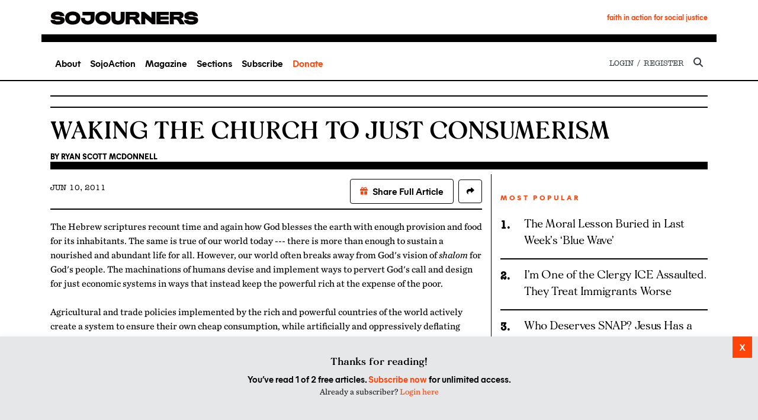

--- FILE ---
content_type: text/html; charset=utf-8
request_url: https://sojo.net/articles/waking-church-just-consumerism
body_size: 69101
content:
<!DOCTYPE html>
<html lang="en" dir="ltr" prefix="og: http://ogp.me/ns#">

<head>
    <meta charset="utf-8" />
<link rel="shortcut icon" href="https://sojo.net/themes/sojobackdrop/images/favicons/favicon.ico" type="image/vnd.microsoft.icon" />
<meta name="author" content="Ryan Scott McDonnell" />
<meta name="viewport" content="width=device-width, initial-scale=1" />
<meta property="article:publisher" content="https://www.facebook.com/SojournersMagazine" />
<meta content="The Hebrew scriptures recount time and again how God blesses the earth with enough provision and food for its inhabitants." name="description" />
<meta content="The Hebrew scriptures recount time and again how God blesses the earth with enough provision and food for its inhabitants." name="abstract" />
<meta content="Africa, Christian, Churches, Community, Consumerism, Corporations, Economics, Education, Faith and Politics, Farmers, Global South, Injustice, Movement, Pastor, South Africa, Spending, United Kingdom, United States, Global Issues, Evangelical, Poor, Integration, Families, consumption, refugee, Global, International, oppressed, Economic, evangelical churches, consumers, relationship, diverse group, biblical perspective, denominations, Racial and Social Justice, Economic Justice, Life and Peace" name="keywords" />
<meta content="Africa, Christian, Churches, Community, Consumerism, Corporations, Economics, Education, Faith and Politics, Farmers, Global South, Injustice, Movement, Pastor, South Africa, Spending, United Kingdom, United States, Global Issues, Evangelical, Poor, Integration, Families, consumption, refugee, Global, International, oppressed, Economic, evangelical churches, consumers, relationship, diverse group, biblical perspective, denominations, Racial and Social Justice, Economic Justice, Life and Peace" name="news_keywords" />
<link rel="image_src" href="https://sojo.net/themes/sojobackdrop/images/metaimage-fallback.png" />
<link rel="canonical" href="https://sojo.net/articles/waking-church-just-consumerism" />
<link rel="shortlink" href="https://sojo.net/node/75376" />
<meta content="https://sojo.net/articles/waking-church-just-consumerism" name="original-source" />
<meta content="Backdrop CMS" name="generator" />
<meta content="EN" name="content-language" />
<meta content="340008959366108" property="fb:app_id" />
<meta content="follow, index" name="robots" />
<meta content="Waking the Church to Just Consumerism" property="og:title" />
<meta content="Sojourners" property="og:site_name" />
<meta content="The Hebrew scriptures recount time and again how God blesses the earth with enough provision and food for its inhabitants." property="og:description" />
<meta content="2011-07-14T08:35:54-04:00" property="og:updated_time" />
<meta content="article" property="og:type" />
<meta content="https://sojo.net/articles/waking-church-just-consumerism" property="og:url" />
<meta content="https://sojo.net/themes/sojobackdrop/images/metaimage-fallback.png" property="og:image" />
<meta content="summary_large_image" name="twitter:card" />
<meta content="@Sojourners" name="twitter:creator" />
<meta content="16673982" name="twitter:creator:id" />
<meta content="https://sojo.net/articles/waking-church-just-consumerism" name="twitter:url" />
<meta content="Waking the Church to Just Consumerism" name="twitter:title" />
<meta content="The Hebrew scriptures recount time and again how God blesses the earth with enough provision and food for its inhabitants." name="twitter:description" />
<meta content="https://sojo.net/themes/sojobackdrop/images/metaimage-fallback.png" name="twitter:image" />
<meta content="Africa" property="article:tag" />
<meta content="Christian" property="article:tag" />
<meta content="Churches" property="article:tag" />
<meta content="Community" property="article:tag" />
<meta content="Consumerism" property="article:tag" />
<meta content="Corporations" property="article:tag" />
<meta content="Economics" property="article:tag" />
<meta content="Education" property="article:tag" />
<meta content="Faith and Politics" property="article:tag" />
<meta content="Farmers" property="article:tag" />
<meta content="Global South" property="article:tag" />
<meta content="Injustice" property="article:tag" />
<meta content="Movement" property="article:tag" />
<meta content="Pastor" property="article:tag" />
<meta content="South Africa" property="article:tag" />
<meta content="Spending" property="article:tag" />
<meta content="United Kingdom" property="article:tag" />
<meta content="United States" property="article:tag" />
<meta content="Global Issues" property="article:tag" />
<meta content="Evangelical" property="article:tag" />
<meta content="Poor" property="article:tag" />
<meta content="Integration" property="article:tag" />
<meta content="Families" property="article:tag" />
<meta content="consumption" property="article:tag" />
<meta content="refugee" property="article:tag" />
<meta content="Global" property="article:tag" />
<meta content="International" property="article:tag" />
<meta content="oppressed" property="article:tag" />
<meta content="Economic" property="article:tag" />
<meta content="evangelical churches" property="article:tag" />
<meta content="consumers" property="article:tag" />
<meta content="relationship" property="article:tag" />
<meta content="diverse group" property="article:tag" />
<meta content="biblical perspective" property="article:tag" />
<meta content="denominations" property="article:tag" />
<meta content="Racial and Social Justice" property="article:tag" />
<meta content="Economic Justice" property="article:tag" />
<meta content="Life and Peace" property="article:tag" />
<meta content="2011-06-10T15:30:06-04:00" property="article:published_time" />
<meta content="2011-07-14T08:35:54-04:00" property="article:modified_time" />
    <title>Waking the Church to Just Consumerism | Sojourners</title>
    <link rel="stylesheet" href="https://sojo.net/files/css/css__lqAWp3x2Hjvja0hFaVnWWsu_fS2dm_MXyBeJLFXKP4.css" media="all" />
<link rel="stylesheet" href="https://sojo.net/files/css/css_riK3o58E_dpw11nLvv-_ZpMxfZ6miOUADAESu4g4jbk.css" media="all" />
<link rel="stylesheet" href="https://use.fontawesome.com/releases/v6.4.2/css/all.css" media="all" />
<link rel="stylesheet" href="https://sojo.net/files/css/css_X34ki3OawRO6rStw4xmkXS89330tCgaOnrPk7icnV5U.css" media="all" />
<link rel="stylesheet" href="https://sojo.net/files/css/css_IPQ89vo0A7K07t8NNlxvYnJWJWc35Fiu3jkqMhhgXZ0.css" media="all" />
<link rel="stylesheet" href="https://sojo.net/files/css/css_zwZxETh26pOxuzC5_32h8XPRQ7iyM3KV09K5nPZosuw.css" media="all" />
    <script>window.Backdrop = {settings: {"basePath":"\/","pathPrefix":"","drupalCompatibility":true,"ajaxPageState":{"theme":"sojobackdrop","theme_token":"nGgsRtvIbdiWbdckGmFlawSpx2f0JuZrooTJUu5Azn0","css":{"core\/misc\/normalize.css":1,"core\/modules\/system\/css\/system.css":1,"core\/modules\/system\/css\/system.theme.css":1,"core\/modules\/system\/css\/messages.theme.css":1,"modules\/contrib\/extlink\/css\/extlink.css":1,"https:\/\/use.fontawesome.com\/releases\/v6.4.2\/css\/all.css":1,"core\/modules\/date\/css\/date.css":1,"core\/modules\/field\/css\/field.css":1,"modules\/contrib\/paragraphs\/css\/paragraphs.css":1,"core\/modules\/user\/css\/user.css":1,"core\/modules\/views\/css\/views.css":1,"layouts\/fullwidth\/fullwidth.css":1,"public:\/\/honeypot\/honeypot.css":1,"modules\/contrib\/webform\/css\/webform.css":1,"modules\/custom\/sojo_share\/css\/sojo_share_articles.css":1,"core\/modules\/system\/css\/menu-dropdown.theme.css":1,"themes\/sojobackdrop\/css\/sojobackdrop.css":1,"themes\/sojobackdrop\/css\/hotfixes.css":1},"js":{"public:\/\/google_tag\/google_tag.script.js":1,"core\/misc\/jquery.1.12.js":1,"core\/misc\/jquery-extend-3.4.0.js":1,"core\/misc\/jquery-html-prefilter-3.5.0.js":1,"core\/misc\/jquery.once.js":1,"https:\/\/securepubads.g.doubleclick.net\/tag\/js\/gpt.js":1,"0":1,"core\/misc\/backdrop.js":1,"core\/misc\/icons.js":1,"modules\/contrib\/extlink\/js\/extlink.js":1,"core\/misc\/form.js":1,"https:\/\/cdn.jsdelivr.net\/npm\/@fingerprintjs\/fingerprintjs@3\/dist\/fp.min.js":1,"2":1,"modules\/contrib\/captcha\/captcha.js":1,"https:\/\/www.google.com\/recaptcha\/api.js?hl=en":1,"modules\/contrib\/webform\/js\/webform.js":1,"3":1,"modules\/custom\/sojo_share\/js\/sojo_share_track.js":1,"4":1,"core\/modules\/system\/js\/menus.js":1,"5":1,"themes\/sojobackdrop\/js\/popper.min.js":1,"themes\/sojobackdrop\/js\/bootstrap.min.js":1,"themes\/sojobackdrop\/js\/app.min.js":1}},"sojo_paywall":{"nid":"75376"},"urlIsAjaxTrusted":{"\/articles\/waking-church-just-consumerism":true,"\/search\/results":true},"icons":{"arrow-up-right":"\/core\/misc\/icons\/arrow-up-right.svg","envelope":"\/core\/misc\/icons\/envelope.svg"},"extlink":{"extTarget":"_blank","extClass":0,"extLabel":"(link is external)","extImgClass":0,"extUseFontAwesome":false,"extIconPlacement":null,"extSubdomains":0,"extExclude":"","extInclude":"","extCssExclude":"","extCssExplicit":"","extAlert":0,"extAlertText":"This link will take you to an external web site.","mailtoClass":0,"mailtoLabel":"(link sends e-mail)"}}};</script>
<script defer="defer" src="https://sojo.net/files/google_tag/google_tag.script.js?t5kre2"></script>
<script src="https://sojo.net/files/js/js_TJ2wHHBop2nDNLxYh5gUmwEx8srmdojp1b6q6_3STl8.js"></script>
<script src="https://securepubads.g.doubleclick.net/tag/js/gpt.js"></script>
<script>window.googletag = window.googletag || {}; googletag.cmd = googletag.cmd || [];</script>
<script src="https://sojo.net/files/js/js_vguVOVuu5bmVzaMGDY506GLPraE2RBuwoei_8NNaVZk.js"></script>
<script src="https://sojo.net/files/js/js_EH6UOWUndstXQx0pUngR7xKpsWQgtT5tAu5PaDh2XDA.js"></script>
<script src="https://cdn.jsdelivr.net/npm/@fingerprintjs/fingerprintjs@3/dist/fp.min.js"></script>
<script>
    (function ($) {
      $(function () {
        var toastHTML = "\n<div id=\"sojo-paywall-toast\" class=\"simple-toast toast border-0 d-flex align-items-center\"\n     role=\"alert\" aria-live=\"assertive\" aria-atomic=\"true\"\n     data-autohide=\"false\">\n  <div class=\"toast-body flex-grow-1 text-center position-relative\">\n    <div class=\"mb-3\">\n      <h3 class='paywall-title'>Thanks for reading!<\/h3>\n      <div class='paywall-main'>You\u2019ve read 1 of 2 free articles. <a href=\"\/magazine\/subscribe?s=P2511FA&amp;destination=node\/75376\" title=\"Subscribe now\" onclick=\"dataLayer.push({ event: &#039;paywall_anon_moreviews_subscribe&#039; });\" class=\"\">Subscribe now<\/a> for unlimited access.<\/div>\n      <div class='paywall-small'>Already a subscriber? <a href='\/user\/login?destination=node\/75376'>Login here<\/a><\/div><\/div>\n    <button type=\"button\" class=\"btn-close btn-close-white\" data-dismiss=\"toast\" aria-label=\"Close\">X<\/button>\n  <\/div>\n<\/div>";
        if ($("#sojo-paywall-toast").length === 0) {
          $("body").append(toastHTML);
          var $toast = $("#sojo-paywall-toast");
          if (typeof bootstrap !== "undefined" && bootstrap.Toast) {
            new bootstrap.Toast($toast[0]).show();
          } else {
            $toast.addClass("show");
          }
        }
      });
    })(jQuery);
  </script>
<script src="https://sojo.net/files/js/js_tVVYkbUEicKkR76zt93fHsaP2j-Gr4ncgvsgfEA-srs.js"></script>
<script defer="defer" src="https://www.google.com/recaptcha/api.js?hl=en" async="async"></script>
<script src="https://sojo.net/files/js/js_mE_X9uinvzSJkjw-M8Oh4Aa-Z5mirQ2MjpDDt3IOnp0.js"></script>
<script>
    window.dataLayer = window.dataLayer || [];
    dataLayer.push({"content_type":"blog","author":"Ryan Scott McDonnell"});
  </script>
<script src="https://sojo.net/files/js/js_ZQFlpRzusnNGCg_wFxEXgYOg8sPTISr7VRKfKjhmXLg.js"></script>
<script>googletag.cmd.push(function(){googletag.pubads().collapseEmptyDivs();googletag.defineSlot("/5950310/Blog_1",[300, 250],"ad-blog-1-75376").addService(googletag.pubads());googletag.defineSlot("/5950310/Blog_2",[300, 250],"ad-blog-2-75376").addService(googletag.pubads());googletag.pubads().enableSingleRequest();googletag.enableServices();});</script>
<script src="https://sojo.net/files/js/js_8jBd655zPEzNk-TA__-wte4F0DTtOtizjtk4qjKTPlY.js"></script>
<script>googletag.cmd.push(function(){googletag.pubads().collapseEmptyDivs();var headermapping=googletag.sizeMapping().addSize([728, 90],[728, 90]).addSize([320, 50],[320, 50]).build();googletag.defineSlot("/5950310/Header_1",[[728, 90], [320, 50]],"ad-header-1-").defineSizeMapping(headermapping).addService(googletag.pubads());googletag.pubads().enableSingleRequest();googletag.enableServices();if(!window.__sojoAdsEmptyHandler){window.__sojoAdsEmptyHandler=1;googletag.pubads().addEventListener("slotRenderEnded",function(e){try{var el=document.getElementById(e.slot.getSlotElementId());if(!el){return;}if(e.isEmpty){var sel=el.getAttribute("data-wrapper");if(sel){var w=document.querySelector(sel)||(el.closest?el.closest(sel):null);if(w){w.style.display="none";return;}}el.style.display="none";}}catch(err){}});}});</script>
<script src="https://sojo.net/files/js/js_hXgVykiJzDqRiI8xsiMSuGNN57BsCx046_jzohXrURM.js"></script>
	
	<link rel="stylesheet" type="text/css" href="/themes/sojobackdrop/css/fonts.css" media="none" onload="this.media='all';">
	
    <link rel="apple-touch-icon" sizes="57x57" href="/themes/sojobackdrop/images/favicons/apple-touch-icon-57x57.png" />
    <link rel="apple-touch-icon" sizes="114x114" href="/themes/sojobackdrop/images/favicons/apple-touch-icon-114x114.png" />
    <link rel="apple-touch-icon" sizes="72x72" href="/themes/sojobackdrop/images/favicons/apple-touch-icon-72x72.png" />
    <link rel="apple-touch-icon" sizes="144x144" href="/themes/sojobackdrop/images/favicons/apple-touch-icon-144x144.png" />
    <link rel="apple-touch-icon" sizes="60x60" href="/themes/sojobackdrop/images/favicons/apple-touch-icon-60x60.png" />
    <link rel="apple-touch-icon" sizes="120x120" href="/themes/sojobackdrop/images/favicons/apple-touch-icon-120x120.png" />
    <link rel="apple-touch-icon" sizes="76x76" href="/themes/sojobackdrop/images/favicons/apple-touch-icon-76x76.png" />
    <link rel="apple-touch-icon" sizes="152x152" href="/themes/sojobackdrop/images/favicons/apple-touch-icon-152x152.png" />
    <link rel="icon" type="image/png" href="/themes/sojobackdrop/images/favicons/favicon-196x196.png" sizes="196x196" />
    <link rel="icon" type="image/png" href="/themes/sojobackdrop/images/favicons/favicon-96x96.png" sizes="96x96" />
    <link rel="icon" type="image/png" href="/themes/sojobackdrop/images/favicons/favicon-32x32.png" sizes="32x32" />
    <link rel="icon" type="image/png" href="/themes/sojobackdrop/images/favicons/favicon-16x16.png" sizes="16x16" />
    <link rel="icon" type="image/png" href="/themes/sojobackdrop/images/favicons/favicon-128.png" sizes="128x128" />
    <meta name="theme-color" content="#ffffff" />
    <meta name="application-name" content="Sojourners"/>
    <meta name="msapplication-TileColor" content="#FFFFFF" />
    <meta name="msapplication-TileImage" content="/themes/sojobackdrop/images/favicons/mstile-144x144.png" />
    <meta name="msapplication-square70x70logo" content="/themes/sojobackdrop/images/favicons/mstile-70x70.png" />
    <meta name="msapplication-square150x150logo" content="/themes/sojobackdrop/images/favicons/mstile-150x150.png" />
    <meta name="msapplication-wide310x150logo" content="/themes/sojobackdrop/images/favicons/mstile-310x150.png" />
    <meta name="msapplication-square310x310logo" content="/themes/sojobackdrop/images/favicons/mstile-310x310.png" />
    <link rel="shortcut icon" href="/themes/sojobackdrop/images/favicons/favicon.ico" />

    <meta name="viewport" content="width=device-width, initial-scale=1">



</head>
<body class="page node-type-blog paywall-active page-node page-node- page-node-75376">
  <div class="skip-link">
    <a href="#main-content" class="element-invisible element-focusable">Skip to main content</a>
  </div>

  
	<div id="leaderboard">
	    <div class="container text-center">
	        <div id="ad-header-1-" class="ad ad-num-1 ad-header " data-wrapper="#leaderboard"><script type="text/javascript">googletag.cmd.push(function(){googletag.display("ad-header-1-");});</script></div>	    </div>
	</div> 




<div id="header" class="pt-2">
        <nav class="navbar" id="branding-header">
            <div class="container" >
                <div class="navbar-left mr-auto" id="logo">   
                                            <a href="/"> 
                            <picture>
                               <source
                                    media="(min-width: 405px)"
                                    srcset="/themes/sojobackdrop/images/logo.svg"
                                    type="image/svg+xml">
                               <source
                                    media="(max-width: 404px)"
                                    srcset="/themes/sojobackdrop/images/logo-small.svg"
                                    type="image/svg+xml">
                              <img 
                                src="/themes/sojobackdrop/images/logo-small.png" 
                                alt="Sojourners" />
                            </picture>
                        </a>
                                    
                </div>
                
                <div class="navbar-right navbar-light">  
 
                     <button class="navbar-toggler" type="button" data-toggle="collapse" data-target="#main-nav" aria-controls="main-nav" aria-expanded="false" aria-label="Toggle navigation">
                        <span class="navbar-toggler-icon"></span>
                    </button>                   
                    
                    <div id="slogan"> 
                        faith in action for social justice                    </div>
                </div>

            </div>


        </nav>
    
    
        <nav class="navbar navbar-expand-lg thin-border-bottom" id="main-nav-wrapper">

                <div class="container px-0">
                    <div id="main-nav" class="collapse navbar-collapse">
    
    
                            <div class="navbar-left">
                                <div class="navbar-collapse main-nav-menu-wrapper">
                                    <a class="navbar-brand" href="/">
                                        <picture>
                                            <source
                                                srcset="/themes/sojobackdrop/images/logo-small.svg"
                                                type="image/svg+xml">
                                            <img 
                                                src="/themes/sojobackdrop/images/logo-small.png" 
                                                alt="Sojourners" />
                                        </picture>    
                                    </a>
                                    <div class="clearfix block block-menu-menu-mainnav">
    <div class="nav navbar-nav main-navigation-menu"><div class="nav-item dropdown"><a href="# " data-toggle="dropdown" class="first expanded has-children menu-mlid-13816 nav-link dropdown-toggle">About</a><div class="dropdown-menu"><a href="/about/about-sojourners" class="first leaf menu-mlid-13841 nav-link">About Sojourners</a><a href="/about/events" class="leaf menu-mlid-16456 nav-link">Events</a><a href="/about/our-team" class="leaf menu-mlid-13843 nav-link">Our Team</a><a href="/about-us/careers" class="leaf menu-mlid-13862 nav-link">Work With Us</a><a href="/about/media" class="leaf menu-mlid-13844 nav-link">Media</a><a href="/about/ways-give" class="leaf menu-mlid-13847 nav-link">Ways to Give</a><a href="/about/events/speaker-bureau" class="leaf menu-mlid-16203 nav-link">Invite a Speaker</a><a href="/about/contact-us" class="last leaf menu-mlid-13846 nav-link">Contact Us</a></div></div>
<div class="nav-item dropdown"><a href="# " data-toggle="dropdown" class="expanded has-children menu-mlid-13802 nav-link dropdown-toggle">SojoAction</a><div class="dropdown-menu"><a href="/sojoaction/vision" class="first leaf menu-mlid-13834 nav-link">Overview</a><a href="/sojoaction/take-action" class="leaf menu-mlid-13863 nav-link">Take Action</a><a href="https://sojo.net/sojoaction/vision#issue-areas" class="leaf menu-mlid-16201 nav-link">Issue Areas</a><a href="/sojoaction/resources-training" class="leaf menu-mlid-13839 nav-link">Resources</a><a href="/FRAN" class="leaf menu-mlid-14266 nav-link">Faith-Rooted Advocates</a><a href="/sojoaction/church-engagement" class="last leaf menu-mlid-14267 nav-link">Church Engagement</a></div></div>
<div class="nav-item dropdown"><a href="# " data-toggle="dropdown" class="expanded has-children menu-mlid-13831 nav-link dropdown-toggle">Magazine</a><div class="dropdown-menu"><a href="/magazine/current" class="first leaf menu-mlid-13851 nav-link">Current Issue</a><a href="/magazine/archive" class="leaf menu-mlid-14084 nav-link">Archives</a><a href="/user" class="leaf menu-mlid-14720 nav-link">Manage My Subscription</a><a href="/magazine/write" class="last leaf menu-mlid-13833 nav-link">Write for Sojourners</a></div></div>
<div class="nav-item dropdown"><a href="# " data-toggle="dropdown" class="expanded has-children menu-mlid-13804 nav-link dropdown-toggle">Sections</a><div class="dropdown-menu"><a href="/sections/latest" class="first leaf menu-mlid-13849 nav-link">Latest</a><a href="/sections/politics" class="leaf menu-mlid-13819 nav-link">Politics</a><a href="/sections/columns" class="leaf menu-mlid-13820 nav-link">Columns</a><a href="/sections/living-faith" class="leaf menu-mlid-13821 nav-link">Living Faith</a><a href="/sections/arts-culture" class="leaf menu-mlid-13822 nav-link">Arts &amp; Culture</a><a href="/sections/global" class="leaf menu-mlid-13823 nav-link">Global</a><a href="/media/gallery/lead-us-not" class="leaf menu-mlid-13824 nav-link">Podcasts</a><a href="/sections/videos" class="leaf menu-mlid-13825 nav-link">Video</a><a href="/liberating-the-word" class="last leaf menu-mlid-13853 nav-link">Liberating The Word</a></div></div>
<div class="nav-item dropdown"><a href="# " data-toggle="dropdown" class="expanded has-children menu-mlid-13805 nav-link dropdown-toggle">Subscribe</a><div class="dropdown-menu"><a href="/magazine/subscribe" class="first leaf menu-mlid-13827 nav-link">Magazine</a><a href="https://subscribe.sojo.net/SJN/?f=renew" class="leaf menu-mlid-16458 nav-link">Renew</a><a href="https://subscribe.sojo.net/SJN/?f=giftsub2995" class="leaf menu-mlid-17442 nav-link">Gift Subscription</a><a href="/liberating-the-word" class="leaf menu-mlid-13829 nav-link">Liberating The Word</a><a href="https://sojo.net/about/faq#subscriptions" class="leaf menu-mlid-16457 nav-link">Customer Service</a><a href="/subscriptions/newsletters" class="last leaf menu-mlid-13828 nav-link">Newsletters</a></div></div>
<div class="nav-item"><a href="https://give.sojo.net/page/87383/donate/1?ea.tracking.id=nav" class="last leaf menu-mlid-13815 nav-donate nav-link">Donate</a></div>
</div></div>                                </div>
            
                            </div>
        
                            <div class="navbar-right" id="secondary-nav">
    
                                <div class="navbar-nav justify-content-end">

                                    
                                                                            <div class="nav-item secondarynav-login">
                                            <a href="/user/login?destination=node/75376" title="Login or Register" class="nav-link">Login / Register</a>
                                        </div>
                                        
                                    
                                    <div class="nav-item secondarynav-search">
                                        <a class="nav-link fas fa-search" title="Search Sojourners" href="#" data-toggle="modal" data-target="#search-block"></a>
                                    </div>
                                </div>
    
                            </div>
    
                    </div>
                </div>

        </nav>
    
    
</div> <!--/header --><div id="page-body">
        
    
        
    <div id="main-content-wrap">
    
        <div class="container main-body-wrap">
            <div class="row">
                <div class="col-lg-12">
        
                    <div class="page-meta">
                            
                      <a id="main-content"></a>
                      
                                            
                    </div> <!--/page-meta -->
        
        
        
        
                    <div class="l-content" role="main" aria-label="Main content">
                        
<article data-id="75376" data-title="Waking the Church to Just Consumerism" data-url="https://sojo.net/articles/waking-church-just-consumerism" id="node-75376" class="article-type node node-blog view-mode-full">

      


    <div class="article-header">
                
         
                            <div class="categories">
                                    </div>
                    
            
        <div class="article-title">
            <h1 class="page-title">Waking the Church to Just Consumerism</h1>
            
                            
            
            <div class="byline">
                <div class="field field-name-field-author field-type-entityreference field-label-hidden">
    <div class="field-items">
   <span>By </span>
        <span class="author-name">
        <a href="/biography/ryan-scott-mcdonnell">Ryan Scott McDonnell</a>    </span>
      
      
  </div>
</div>
            </div>
        </div>
        
                
             
    </div>

        <div class="article-body-section">
        <div class="article-body">
            <div class="article-body-top">
                                    <div class="article-date">Jun 10, 2011</div>
                                <div class="article-share" data-nosnippet>
                    <div class="article-share-wrapper">
                        
      <div class="sojoshare-wrapper clearfix">
        <div class="d-flex justify-content-end align-items-center">
    
          <!-- Gift Share Button (with text) -->
          <a type="button"
             class="gift-share-button button d-inline-flex align-items-center justify-content-center"
             data-toggle="modal"
             data-target="#sojo-share-gift-modal-691941c34a206"
             title="Gift Full Article"
          >
            <i class="fas fa-gift mr-2"></i>
            <span>Share Full Article</span>
          </a>
    
          <!-- Standard Share Button (icon only) -->
          <a type="button"
             class="standard-share-button button d-inline-flex align-items-center justify-content-center ml-2"
             data-toggle="modal"
             data-target="#sojo-share-standard-modal-691941c34a207"
             title="Share Article"
          >
            <i class="fas fa-share"></i>
          </a>
    
        </div>
      </div>
    
    <div class="modal fade sojoshare-modal" id="sojo-share-gift-modal-691941c34a206" tabindex="-1" role="dialog" aria-labelledby="sojo-share-gift-modal-691941c34a206-label" aria-hidden="true">
      <div class="modal-dialog modal-dialog-centered" role="document">
        <div class="modal-content text-center">
          <div class="modal-header">
            <h5 class="modal-title w-100 text-center" id="sojo-share-gift-modal-691941c34a206-label">Share As A Gift</h5>
            <button type="button" class="close" data-dismiss="modal" aria-label="Close"><span>&times;</span></button>
          </div>
          <div class="modal-body">
            <h6>Share a paywall-free link to this article.</h6><div>This feature is only available for subscribers.</div><p><a href="/magazine/subscribe">Start your subscription</a> for as low as $4.95. <a href="/user/login">Already a subscriber?</a></p>
            
    <div id="sojoshare-share-buttons" class="sojoshare">
      <ul class="sojoshare-buttons clearfix">

        <!-- Email -->
        <li class="sojoshare-email">
          <a href="mailto:?Subject=Check%20Out%20This%20Link%20From%20Sojourners&amp;body=Waking the Church to Just Consumerism - https://sojo.net/articles/waking-church-just-consumerism"
             class="sojo-share-button sojo-share-disabled" data-nid="75376" data-service="email">
            <div class="sojoshare-icon"><i class="fas fa-envelope"></i></div>
          </a>
        </li>

        <!-- Copy Link -->
        <li class="sojoshare-copy">
          <a href="#"
             class="sojo-share-button sojo-share-disabled copylink"
             data-url="https://sojo.net/articles/waking-church-just-consumerism"
             data-nid="75376"
             data-service="copylink">
            <div class="sojoshare-icon"><i class="fas fa-link"></i></div>
             <div class="copy-feedback">Link copied!</div>

          </a>
        </li>

        <!-- Facebook -->
        <li class="sojoshare-facebook">
          <a href="https://www.facebook.com/sharer/sharer.php?u=https://sojo.net/articles/waking-church-just-consumerism"
             class="sojo-share-button sojo-share-disabled popup" data-nid="75376" data-service="facebook">
            <div class="sojoshare-icon"><i class="fab fa-facebook-f"></i></div>
          </a>
        </li>

        <!-- LinkedIn -->
        <li class="sojoshare-linkedin">
          <a href="https://www.linkedin.com/sharing/share-offsite/?url=https://sojo.net/articles/waking-church-just-consumerism"
             class="sojo-share-button sojo-share-disabled popup" data-nid="75376" data-service="linkedin">
            <div class="sojoshare-icon"><i class="fab fa-linkedin-in"></i></div>
          </a>
        </li>

        <!-- Reddit -->
        <li class="sojoshare-reddit">
          <a href="https://www.reddit.com/submit?url=https://sojo.net/articles/waking-church-just-consumerism&title=Waking the Church to Just Consumerism"
             class="sojo-share-button sojo-share-disabled popup" data-nid="75376" data-service="reddit">
            <div class="sojoshare-icon"><i class="fab fa-reddit-alien"></i></div>
          </a>
        </li>

        <!-- Bluesky -->
        <li class="sojoshare-bluesky">
          <a href="https://bsky.app/intent/compose?text=https://sojo.net/articles/waking-church-just-consumerism"
             class="sojo-share-button sojo-share-disabled popup" data-nid="75376" data-service="bluesky">
            <div class="sojoshare-icon">
              <svg xmlns="http://www.w3.org/2000/svg" viewBox="0 -3.268 64 68.414">
                <path fill="currentColor" d="M13.873 3.805C21.21 9.332 29.103 20.537 32 26.55v15.882c0-.338-.13.044-.41.867-1.512 4.456-7.418 21.847-20.923 7.944-7.111-7.32-3.819-14.64 9.125-16.85-7.405 1.264-15.73-.825-18.014-9.015C1.12 23.022 0 8.51 0 6.55 0-3.268 8.579-.182 13.873 3.805zm36.254 0C42.79 9.332 34.897 20.537 32 26.55v15.882c0-.338.13.044.41.867 1.512 4.456 7.418 21.847 20.923 7.944 7.111-7.32 3.819-14.64-9.125-16.85 7.405 1.264 15.73-.825 18.014-9.015C62.88 23.022 64 8.51 64 6.55c0-9.818-8.578-6.732-13.873-2.745z"/>
              </svg>
            </div>
          </a>
        </li>

      </ul>
    </div>

<script>
  document.addEventListener("DOMContentLoaded", function () {
    // Move SojoShare modals to <body> to escape stacking context issues
    document.querySelectorAll(".sojoshare-modal").forEach(function(modal) {
      document.body.appendChild(modal);
    });

    // Handle popup share links
    document.querySelectorAll("a.popup").forEach(function (link) {
      link.addEventListener("click", function (e) {
        e.preventDefault();
        const w = 580, h = 470;
        const left = (screen.width / 2) - (w / 2);
        const top = (screen.height / 3) - (h / 2);
        window.open(this.href, '', 'width=' + w + ',height=' + h + ',top=' + top + ',left=' + left + ',scrollbars=yes');
      });
    });

    // Handle copy link
    document.querySelectorAll("a.copylink").forEach(function (link) {
      link.addEventListener("click", function (e) {
        e.preventDefault();
        const copyUrl = this.getAttribute("data-url");
        const feedback = this.querySelector(".copy-feedback");
        const linkEl = this;

        function showFeedback() {
          if (feedback) {
            feedback.style.display = "block";
            setTimeout(function () {
              feedback.style.display = "none";
            }, 1500);
          }
        }

        function showFallback() {
          const container = document.createElement("div");
          container.className = "copy-fallback-url";
          container.textContent = "Copy failed. Here is your shareable link:";

          const input = document.createElement("input");
          input.type = "text";
          input.value = copyUrl;
          input.readOnly = true;
          input.style.width = "100%";
          input.style.marginTop = "0.5rem";
          input.onclick = function () { this.select(); };

          container.appendChild(input);

          const parent = linkEl.closest(".sojoshare");
          if (parent && !parent.querySelector(".copy-fallback-url")) {
            parent.appendChild(container);
          }
        }

        if (copyUrl && navigator.clipboard && window.isSecureContext) {
          navigator.clipboard.writeText(copyUrl)
            .then(showFeedback)
            .catch(function (err) {
              console.error("Clipboard error:", err);
              showFallback();
            });
        } else {
          // Fallback for insecure context or unsupported clipboard
          try {
            const textarea = document.createElement("textarea");
            textarea.value = copyUrl;
            textarea.style.position = "fixed";
            document.body.appendChild(textarea);
            textarea.focus();
            textarea.select();
            const success = document.execCommand("copy");
            document.body.removeChild(textarea);

            if (success) {
              showFeedback();
            } else {
              throw new Error("execCommand returned false");
            }
          } catch (err) {
            console.error("Fallback copy failed", err);
            showFallback();
          }
        }
      });
    });
  });
</script>

          </div>
          <div class="modal-footer p-0">
            <button type="button"
                    class="btn w-100 text-white"
                    onclick="jQuery('#sojo-share-gift-modal-691941c34a206').modal('hide'); jQuery('#sojo-share-gift-modal-691941c34a206').on('hidden.bs.modal', function () {
                      jQuery('#sojo-share-standard-modal-691941c34a207').modal('show');
                      jQuery(this).off('hidden.bs.modal');
                    });">
              <i class="fas fa-share mr-2"></i> Share without using a gift link
            </button>
          </div>
        </div>
      </div>
    </div>
    <div class="modal fade sojoshare-modal" id="sojo-share-standard-modal-691941c34a207" tabindex="-1" role="dialog" aria-labelledby="sojo-share-standard-modal-691941c34a207-label" aria-hidden="true">
      <div class="modal-dialog modal-dialog-centered" role="document">
        <div class="modal-content text-center">
          <div class="modal-header">
            <h5 class="modal-title w-100 text-center" id="sojo-share-standard-modal-691941c34a207-label">Share This Article</h5>
            <button type="button" class="close" data-dismiss="modal" aria-label="Close"><span>&times;</span></button>
          </div>
          <div class="modal-body">
            <h6 class="mb-3">Share Options</h6>
            
    <div id="sojoshare-share-buttons" class="sojoshare">
      <ul class="sojoshare-buttons clearfix">

        <!-- Email -->
        <li class="sojoshare-email">
          <a href="mailto:?Subject=Check%20Out%20This%20Link%20From%20Sojourners&amp;body=Waking the Church to Just Consumerism - https://sojo.net/articles/waking-church-just-consumerism"
             class="sojo-share-button" data-nid="75376" data-service="email">
            <div class="sojoshare-icon"><i class="fas fa-envelope"></i></div>
          </a>
        </li>

        <!-- Copy Link -->
        <li class="sojoshare-copy">
          <a href="#"
             class="sojo-share-button copylink"
             data-url="https://sojo.net/articles/waking-church-just-consumerism"
             data-nid="75376"
             data-service="copylink">
            <div class="sojoshare-icon"><i class="fas fa-link"></i></div>
             <div class="copy-feedback">Link copied!</div>

          </a>
        </li>

        <!-- Facebook -->
        <li class="sojoshare-facebook">
          <a href="https://www.facebook.com/sharer/sharer.php?u=https://sojo.net/articles/waking-church-just-consumerism"
             class="sojo-share-button popup" data-nid="75376" data-service="facebook">
            <div class="sojoshare-icon"><i class="fab fa-facebook-f"></i></div>
          </a>
        </li>

        <!-- LinkedIn -->
        <li class="sojoshare-linkedin">
          <a href="https://www.linkedin.com/sharing/share-offsite/?url=https://sojo.net/articles/waking-church-just-consumerism"
             class="sojo-share-button popup" data-nid="75376" data-service="linkedin">
            <div class="sojoshare-icon"><i class="fab fa-linkedin-in"></i></div>
          </a>
        </li>

        <!-- Reddit -->
        <li class="sojoshare-reddit">
          <a href="https://www.reddit.com/submit?url=https://sojo.net/articles/waking-church-just-consumerism&title=Waking the Church to Just Consumerism"
             class="sojo-share-button popup" data-nid="75376" data-service="reddit">
            <div class="sojoshare-icon"><i class="fab fa-reddit-alien"></i></div>
          </a>
        </li>

        <!-- Bluesky -->
        <li class="sojoshare-bluesky">
          <a href="https://bsky.app/intent/compose?text=https://sojo.net/articles/waking-church-just-consumerism"
             class="sojo-share-button popup" data-nid="75376" data-service="bluesky">
            <div class="sojoshare-icon">
              <svg xmlns="http://www.w3.org/2000/svg" viewBox="0 -3.268 64 68.414">
                <path fill="currentColor" d="M13.873 3.805C21.21 9.332 29.103 20.537 32 26.55v15.882c0-.338-.13.044-.41.867-1.512 4.456-7.418 21.847-20.923 7.944-7.111-7.32-3.819-14.64 9.125-16.85-7.405 1.264-15.73-.825-18.014-9.015C1.12 23.022 0 8.51 0 6.55 0-3.268 8.579-.182 13.873 3.805zm36.254 0C42.79 9.332 34.897 20.537 32 26.55v15.882c0-.338.13.044.41.867 1.512 4.456 7.418 21.847 20.923 7.944 7.111-7.32 3.819-14.64-9.125-16.85 7.405 1.264 15.73-.825 18.014-9.015C62.88 23.022 64 8.51 64 6.55c0-9.818-8.578-6.732-13.873-2.745z"/>
              </svg>
            </div>
          </a>
        </li>

      </ul>
    </div>

<script>
  document.addEventListener("DOMContentLoaded", function () {
    // Move SojoShare modals to <body> to escape stacking context issues
    document.querySelectorAll(".sojoshare-modal").forEach(function(modal) {
      document.body.appendChild(modal);
    });

    // Handle popup share links
    document.querySelectorAll("a.popup").forEach(function (link) {
      link.addEventListener("click", function (e) {
        e.preventDefault();
        const w = 580, h = 470;
        const left = (screen.width / 2) - (w / 2);
        const top = (screen.height / 3) - (h / 2);
        window.open(this.href, '', 'width=' + w + ',height=' + h + ',top=' + top + ',left=' + left + ',scrollbars=yes');
      });
    });

    // Handle copy link
    document.querySelectorAll("a.copylink").forEach(function (link) {
      link.addEventListener("click", function (e) {
        e.preventDefault();
        const copyUrl = this.getAttribute("data-url");
        const feedback = this.querySelector(".copy-feedback");
        const linkEl = this;

        function showFeedback() {
          if (feedback) {
            feedback.style.display = "block";
            setTimeout(function () {
              feedback.style.display = "none";
            }, 1500);
          }
        }

        function showFallback() {
          const container = document.createElement("div");
          container.className = "copy-fallback-url";
          container.textContent = "Copy failed. Here is your shareable link:";

          const input = document.createElement("input");
          input.type = "text";
          input.value = copyUrl;
          input.readOnly = true;
          input.style.width = "100%";
          input.style.marginTop = "0.5rem";
          input.onclick = function () { this.select(); };

          container.appendChild(input);

          const parent = linkEl.closest(".sojoshare");
          if (parent && !parent.querySelector(".copy-fallback-url")) {
            parent.appendChild(container);
          }
        }

        if (copyUrl && navigator.clipboard && window.isSecureContext) {
          navigator.clipboard.writeText(copyUrl)
            .then(showFeedback)
            .catch(function (err) {
              console.error("Clipboard error:", err);
              showFallback();
            });
        } else {
          // Fallback for insecure context or unsupported clipboard
          try {
            const textarea = document.createElement("textarea");
            textarea.value = copyUrl;
            textarea.style.position = "fixed";
            document.body.appendChild(textarea);
            textarea.focus();
            textarea.select();
            const success = document.execCommand("copy");
            document.body.removeChild(textarea);

            if (success) {
              showFeedback();
            } else {
              throw new Error("execCommand returned false");
            }
          } catch (err) {
            console.error("Fallback copy failed", err);
            showFallback();
          }
        }
      });
    });
  });
</script>

          </div>
          <div class="modal-footer p-0">
            <button type="button"
                    class="btn w-100 text-white"
                    onclick="jQuery('#sojo-share-standard-modal-691941c34a207').modal('hide'); jQuery('#sojo-share-standard-modal-691941c34a207').on('hidden.bs.modal', function () {
                      jQuery('#sojo-share-gift-modal-691941c34a206').modal('show');
                      jQuery(this).off('hidden.bs.modal');
                    });">
              <i class="fas fa-gift mr-2"></i> Share Full Article
            </button>
          </div>
        </div>
      </div>
    </div>                    </div>

                </div>
            </div>
                        <div class="field field-name-body field-type-text-with-summary field-label-hidden">
  <p>The Hebrew scriptures recount time and again how God blesses the earth with enough provision and food for its inhabitants.  The same is true of our world today --- there is more than enough to sustain a nourished and abundant life for all. However, our world often breaks away from God's vision of <em>shalom</em> for God's people.  The machinations of humans devise and implement ways to pervert God's call and design for just economic systems in ways that instead keep the powerful rich at the expense of the poor.</p> <p>Agricultural and trade policies implemented by the rich and powerful countries of the world actively create a system to ensure their own cheap consumption, while artificially and oppressively deflating costs of food and goods elsewhere.  Workers and farmers in the Global South are incapable then of meeting their costs of production, and left unable to feed their families.  Their work and food is swept away through injustice.</p> <p>The <a href="http://www.transfairusa.org/what-is-fair-trade" target="_blank">fair trade movemen</a><a href="http://www.transfairusa.org/what-is-fair-trade" target="_blank">t</a> helps to "loose the bonds of injustice, to undo the thongs of the yoke, to let the oppressed go free, and to break every yoke[!]" (Isaiah 58:6) I believe the faithful believers and churches should be leading catalysts Biblically-rooted trade justice advocacy.</p><div id="ad-blog-1-75376" class="ad ad-num-1 ad-blog "><script type="text/javascript">googletag.cmd.push(function(){googletag.display("ad-blog-1-75376");});</script></div> <p class="after-ad">Increasing the number and visibility of fair trade products directly benefits international<strong> </strong>growers and producers. The fair trade system now directly involves 1,000,000 workers and farmers and impacts over 5 million individuals. By organizing communities at the local level, activists can make a measurable impact on markets to demand that international justice and equity are a priority. But it results in a critical form of education for consumers in the West and North. By understanding where the products we consume come from, and advocating for changes in the current market systems, we have a greater understanding of and connection to our neighbor.</p> <p>In the United Kingdom, churches emerged as the key force in increasing access to and use of fair trade. In addition, major multi-national labels headquartered in the UK such as Cadbury Dairy Milk and Starbucks espresso have entered into the fair trade market.  Corporations have been pushed to follow fair trade regulations because of the public interest and active involvement of religious institutions.</p> <p>Within the United States, there has been significantly less engagement of Christians on this issue. The Roman Catholic Church and many mainline Protestant denominations have made significant commitments to supporting Fair Trade on a national or denominational level, including developing specific fair trade purchasing programs for their congregations. However, there are far fewer examples of those denominational commitments practically tricking down to the local congregation.  When the church does begin to or when it does, it fails to impact the broader community. For many evangelical churches, there is significant, but yet untapped, opportunity for connecting congregations in this movement through the lens of Biblical justice and for congregations connecting how trade injustice effects the global church and how the approximately 138 Americans regularly attending church can begin to redirect some of their $2.5 trillion in spending towards fair trade purchasing.</p> <p>In Boston and in Cambridge, our organization has led a community coalition (including local churches) to mobilize significant changes in access to and use of fair trade products and initiated the passage of resolution through Boston's City Council. We believe that our work has provided a new conversation that engages and mobilizes Christians in the Boston area about the transformative nature of fair trade. Our volunteer network, work with church leaders at the denominational/diocesan/presbytery level to encourage broad-level awareness and support of this initiative, which already exists at national levels with many denominations.</p> <p>I don't believe we can sustainably engage Christians unless we appeal theological level. The Old and New Testament call Christians to live as called out people, living differently in a world that is often very dark. The primary we do that is through practical expressions of loving our neighbor.</p><div id="ad-blog-2-75376" class="ad ad-num-2 ad-blog "><script type="text/javascript">googletag.cmd.push(function(){googletag.display("ad-blog-2-75376");});</script></div> <p class="after-ad">Next week, the Boston Faith &amp; Justice Network will partner with Pastor Dan Kimball, Trade As One, and Fair Trade Towns USA to host a webinar providing practical ways that American churches can use fair trade as a way to build the the Church.</p> <p>If we have had any success mobilizing Christians in the greater Boston area around this or any other issue, it has been because we've taken the important step of theologically contextualizing complex social and economic issues from a Biblical perspective. There has also been one other benefit that often gets less attention than it should in organizing circles. As we've brought together a diverse group of churches and partners to join hands on the issue of fair trade, a new network of local relationships nurturing the Kingdom of God have been formed across local congregations and denominations.</p> <p><strong>Ryan Scott McDonnell</strong> <em>is the Executive Director of the Boston Faith &amp; Justice Network. Ryan has a deep belief that Christians should be at the forefront of justice movements supporting the poor and the oppressed. Ryan has worked microenterprise, social enterprise and refugee integration issues in Liberia, South Africa and the United States. For more information, <a href="http://www.bostonfaithjustice.org/events" target="_blank">please visit our website</a>.</em></p>
</div>



                        
                        
                        
                            <div id="contact-editor-links">
                    <p>Got something to say about what you're reading? We value your feedback!</p>
        <button type="button" class="btn btn-primary editor-form-launch" data-toggle="modal" data-target="#feedback-form">
          Send Message
        </button><div class="modal fade" id="feedback-form" tabindex="-1" role="dialog" aria-labelledby="feedback-form" aria-hidden="true">
          <div class="modal-dialog" role="document">
            <div class="modal-content">
              <div class="modal-header">
                <h5 class="modal-title" id="exampleModalLabel">Tell Us What You Think!</h5>
                <button type="button" class="close" data-dismiss="modal" aria-label="Close">
                  <span aria-hidden="true">&times;</span>
                </button>
              </div>
              <div class="modal-body">
                <form class="webform-client-form-227612 webform-client-form webform-client-form webform-client-form-227612" action="/articles/waking-church-just-consumerism" method="post" id="webform-client-form-227612" accept-charset="UTF-8"><div><div  class="form-item webform-component webform-component-textfield webform-component--name">
  <label for="edit-submitted-name">Name <abbr class="form-required" title="This field is required.">*</abbr></label>
 <input required="required" type="text" id="edit-submitted-name" name="submitted[name]" value="" size="60" maxlength="128" class="form-text required" />
</div>
<div  class="form-item webform-component webform-component-email webform-component--email">
  <label for="edit-submitted-email">E-Mail <abbr class="form-required" title="This field is required.">*</abbr></label>
 <input required="required" class="email form-text form-email required" type="email" id="edit-submitted-email" name="submitted[email]" size="60" />
</div>
<div  class="form-item webform-component webform-component-textfield webform-component--city---state">
  <label for="edit-submitted-city-state">City / State </label>
 <input type="text" id="edit-submitted-city-state" name="submitted[city___state]" value="" size="60" maxlength="128" class="form-text" />
</div>
<div  class="form-item webform-component webform-component-textarea webform-component--comment">
  <label for="edit-submitted-comment">Comment <abbr class="form-required" title="This field is required.">*</abbr></label>
 <div class="form-textarea-wrapper"><textarea required="required" id="edit-submitted-comment" name="submitted[comment]" rows="5" cols="60" class="form-textarea required resize-none"></textarea></div>
</div>
<div  class="form-item webform-component webform-component-hidden webform-component--source" style="display: none">
 <input type="hidden" name="submitted[source]" value="" />

</div>
<input type="hidden" name="details[sid]" />
<input type="hidden" name="details[page_num]" value="1" />
<input type="hidden" name="details[page_count]" value="1" />
<input type="hidden" name="details[finished]" value="0" />
<input type="hidden" name="form_build_id" value="form-RJ7wZwscggwh2ieDvwVWT_a2TV9k0mf9hL1SZYmprIQ" />
<input type="hidden" name="form_id" value="webform_client_form_227612" />
<input type="hidden" name="honeypot_time" value="1763262915|wrpkQj9H9klXnhjWN5hpCWdyhNs2d-jA-SgQ6tcMWt0" />
<div class="url-textfield"><div class="form-item form-type-textfield form-item-url">
  <label for="edit-url">Leave this field blank </label>
 <input type="text" id="edit-url" name="url" value="" size="20" maxlength="128" class="form-text" />
</div>
</div><div class="captcha"><input type="hidden" name="captcha_sid" value="114245052" />
<input type="hidden" name="captcha_token" value="083a63e3cb2a84215b015d287528e5a3" />
<input type="hidden" name="captcha_response" value="Google no captcha" />
<div class="g-recaptcha" data-sitekey="6LduTBIUAAAAAONLPdFitVeKQviVDwPGNE0kZhvh" data-theme="light" data-type="image"></div></div><div class="form-actions"><input class="webform-submit button-primary button-primary form-submit btn btn-primary" type="submit" name="op" value="Submit"/></div></div></form>
              </div>
              <div class="modal-footer">
                <p>We value your feedback on the articles we post. Please fill out the form below, and a member of our online publication team will receive your message. By submitting this form, you consent to your comment being featured in our Letters section.&nbsp;<br>
	<br>
	<em>Please do not include any non-text characters, such as emojis or other non-standard content, into your submission.&nbsp; It may cause errors in submitting the form.&nbsp; Thanks!</em></p>

              </div>
            </div>
          </div>
        </div>                </div>
                        
                            <div class="sojo-promo-articlefooter">
                    <h3>Don't Miss a Story!</h3><div class="promo-subtitle">Sojourners is committed to faith and justice even in polarized times. Will you join us on the journey?</div><form class="enet-form enet-form-standard" action="/articles/waking-church-just-consumerism" method="post" id="sojo-enet-email-subscription-form" accept-charset="UTF-8"><div><input type="hidden" name="source_category" value="organic" />
<input type="hidden" name="source_code" value="Web.End.SojoMail" />
<input type="hidden" name="ga_label" value="default" />
<div class="form-item form-type-textfield form-item-email-address">
  <label class="element-invisible" for="edit-email-address">Your e-mail </label>
 <input onblur="if(this.value == &#039;&#039;){this.value=&#039;E-Mail&#039;;}" onfocus="if(this.value == &#039;E-Mail&#039;){this.value=&#039;&#039;;}" type="text" id="edit-email-address" name="email_address" value="E-Mail" size="60" maxlength="128" class="form-text" />
</div>
<div class="form-item form-type-textfield form-item-email-confirm">
  <label class="element-invisible" for="edit-email-confirm">Confirm Email </label>
 <input type="text" id="edit-email-confirm" name="email_confirm" value="" size="60" maxlength="128" class="form-text" />
<div class="description">Confirm Your Email Address.</div>
</div>
<input type="hidden" name="newsletters" value="SojoMail" />
<input type="hidden" name="redirect" value="" />
<input onclick="dataLayer.push({ event: &amp;#039;default&amp;#039; });" type="submit" id="edit-submit--2" name="op" value="Sign Up" class="form-submit btn btn-primary"/><input type="hidden" name="form_build_id" value="form-H9SueFCkPw8vHsRZwg8i1P-Ui4uqM2Y4a-pj2t9w1VQ" />
<input type="hidden" name="form_id" value="sojo_enet_email_subscription_form" />
</div></form><div class="promo-disclaimer">By entering your email we'll send you our newsletter each Thursday.  You can unsubscribe anytime.</div>                </div>
                        
        </div>
        
        <div class="article-sidebar">
                        
            <div id="popular" class="article-sidebar-most-popular">
                <h4 class="sidebar-block-title">Most Popular</h3>
                <div class="view view-home view-id-home view-display-id-home_popular view-dom-id-2e9ff281806f0df1879986af3fc7575f">
        
  
  
      <div class="view-content">
      <div class="item-list">    <ol>          <li class="views-row views-row-1 odd first">  
  <div class="views-field views-field-title">        <span class="field-content"><a href="/articles/opinion/moral-lesson-buried-last-weeks-blue-wave">The Moral Lesson Buried in Last Week’s ‘Blue Wave’</a></span>  </div></li>
          <li class="views-row views-row-2 even">  
  <div class="views-field views-field-title">        <span class="field-content"><a href="/articles/opinion/im-one-clergy-ice-assaulted-they-treat-immigrants-worse">I’m One of the Clergy ICE Assaulted. They Treat Immigrants Worse</a></span>  </div></li>
          <li class="views-row views-row-3 odd">  
  <div class="views-field views-field-title">        <span class="field-content"><a href="/articles/opinion/who-deserves-snap-jesus-has-parable">Who Deserves SNAP? Jesus Has a Parable for That</a></span>  </div></li>
          <li class="views-row views-row-4 even">  
  <div class="views-field views-field-title">        <span class="field-content"><a href="/articles/opinion/what-jesus-teaches-about-those-who-let-kids-go-hungry">What Jesus Teaches About Those Who Let Kids Go Hungry</a></span>  </div></li>
          <li class="views-row views-row-5 odd last">  
  <div class="views-field views-field-title">        <span class="field-content"><a href="/articles/news/snap-lapse-stretches-churches-food-pantries-past-their-breaking-point">SNAP Lapse Stretches Churches, Food Pantries Past Their Breaking Point</a></span>  </div></li>
      </ol></div>    </div>
  
  
  
  
  
  
</div>            </div>
            
            <div class="article-sidebar-block article-js-populated article-pullquote-0"></div>
            <div class="article-sidebar-block article-js-populated article-ad-num-0"></div>
            <div class="article-sidebar-block article-js-populated article-ad-num-1"></div>
            <div class="article-sidebar-block article-js-populated article-pullquote-1"></div>
            <div class="article-sidebar-block article-js-populated article-ad-num-2"></div>
            <div class="article-sidebar-block article-js-populated article-pullquote-2"></div>
            <div class="article-sidebar-block article-js-populated article-ad-num-3"></div>
            <div class="article-sidebar-block article-js-populated article-pullquote-3"></div>
            <div class="article-sidebar-block article-js-populated article-ad-num-4"></div>
            <div class="article-sidebar-block article-js-populated article-pullquote-4"></div>
            
            
            
        </div>
    
    
    
    </div>
      
     
          
            <div class="node-links">
                    </div> <!--/node-links -->
    

</article>
<div id="search-block" class="views-exposed-search-form modal fade block block-views--exp-search-solrsearch" tabindex="-1" role="dialog">
  <div class="modal-dialog modal-dialog-centered" role="document">
    <div class="modal-content">
      <div class="modal-header">
        <h5 class="modal-title" id="search-block-title">Search Sojourners</h5>
        <button type="button" class="close" data-dismiss="modal" aria-label="Close">
          <span aria-hidden="true">&times;</span>
        </button>
      </div>
      <div class="modal-body">
        <form class="views-exposed-form" action="/search/results" method="get" id="views-exposed-form-search-solrsearch" accept-charset="UTF-8"><div><div class="views-exposed-form">
  <div class="views-exposed-widgets clearfix">
          <div id="edit-search-api-views-fulltext-wrapper" class="views-exposed-widget views-widget-filter-search_api_views_fulltext">
                  <label for="edit-search-api-views-fulltext">
            Search          </label>
                        <div class="views-widget">
          <div class="form-item form-type-textfield form-item-search-api-views-fulltext">
 <input type="text" id="edit-search-api-views-fulltext" name="search_api_views_fulltext" value="" size="30" maxlength="128" class="form-text" />
</div>
        </div>
              </div>
                    <div class="views-exposed-widget views-submit-button">
      <input type="submit" id="edit-submit-search" name="" value="Apply" class="form-submit btn btn-primary"/>    </div>
      </div>
</div>
</div></form>      </div>
    </div>
  </div>
</div>                    </div>
        
                    
                                      
                  
                </div><!--/col -->
            </div><!--/row -->
        </div> <!--/container -->
    
    </div> <!--/main-content-wrap -->

</div> <!--/page-body -->
<footer class="small py-5" role="footer">
    <div class="container" id="footer">

        <div class="footer-row" id="footer-top">
    
    
            <div class="footer-section footer-sub-nav">
                <h4 class="footer-nav-title">Subscribe</h4>
                <nav class="nav flex-column">
                    <a href="/sites/sojohoney.php" style="display:none;">Login</a>
                    <a href="/magazine/subscribe" class="nav-link">Magazine</a>                    <a href="/subscriptions/newsletters" class="nav-link">Newsletters</a>                    <a href="/liberating-the-word" class="nav-link">Liberating the Word</a>                </nav>
            </div> <!--/column -->
            
            <div class="footer-section footer-social">
                <nav class="nav social-icons">
                    <a class="nav-link social-facebook px-1" href="https://www.facebook.com/SojournersMagazine">
                        <img src="/themes/sojobackdrop/images/social-fb.png" alt="Follow on Facebook" />
                    </a>
                    <a class="nav-link social-bluesky px-1" href="https://bsky.app/profile/sojo.net">
                        <img src="/themes/sojobackdrop/images/social-bluesky.png" alt="Follow on Bluesky" />
                    </a>
                    <a class="nav-link social-insta px-1" href="https://www.instagram.com/sojogram/">
                        <img src="/themes/sojobackdrop/images/social-insta.png" alt="Follow on Instagram" />
                    </a>
                    <a class="nav-link social-rss px-1" href="/node/39681">
                        <img src="/themes/sojobackdrop/images/social-rss.png" alt="Subscribe to our RSS Feed" />
                    </a>
                </nav>
            </div>
        
            <div class="footer-section footer-social">
                        </div> <!--/column -->
        
            
            <div class="footer-section footer-logo">
                <picture>
                  <source 
                    type="image/svg+xml"
                    srcset="/themes/sojobackdrop/images/logo-footer.svg">
                  <img 
                    src="/themes/sojobackdrop/images/logo-footer.png" 
                    alt="Sojourners" />
                </picture>
            </div> <!--/column -->
            
        </div>
        
        <div class="footer-row" id="footer-mid">
            
            <div class="footer-section footer-mid-1">
                <nav class="nav flex-column">
                    <a class="nav-link" href="https://give.sojo.net/page/87383/donate/1?ea.tracking.id=footer">Donate</a>
                    <a href="/resources" class="nav-link">Products</a>                    <a href="/editorial-policies-and-procedures" class="nav-link">Editorial Policies</a>                    <a href="/privacy-policy" class="nav-link">Privacy Policy</a>                </nav>
            </div> <!--/column -->
        
            <div class="footer-section footer-mid-2">
                <h4 class="footer-nav-title">Media</h4>
                <nav class="nav flex-column">
                    <a href="/advertise-with-us" class="nav-link">Advertising</a>                    <a href="/about/media" class="nav-link">Press</a>                </nav>
            </div> <!--/column -->
        
            <div class="footer-section footer-mid-3">
                <h4 class="footer-nav-title">Opportunities</h4>
                <nav class="nav flex-column">
                    <a href="/about-us/careers" class="nav-link">Careers</a>                    <a href="/about-us/who-we-are/fellowships" class="nav-link">Fellowship Program</a>                </nav>
            </div> <!--/column -->
        
            <div class="footer-section footer-mid-contact">
                <h4 class="footer-nav-title">Contact</h4>
                <div class="footer-contact-row">
                    <div class="footer-contact-col">
                        Office <br />
                        408 C St. NE <br />
                        Washington DC, 20002
                    </div>
                    
                    <div class="footer-contact-col">
                        Phone 202-328-8842<br />
                        Fax  202-328-8757<br />
                        Email  sojourners@sojo.net            
                    </div>
                </div>
        
            </div> <!--/column -->
            
        </div>
        
        
        <div class="footer-row" id="footer-bottom">
            <div class="footer-section col-12 pt-3 footer-copyright text-uppercase">
                Unless otherwise noted, all material &copy; Sojourners 2025            </div>
            
        </div>
        
        
        

    </div>
</footer>  <noscript aria-hidden="true"><iframe src="https://www.googletagmanager.com/ns.html?id=GTM-T9NK3JHW" height="0" width="0" style="display:none;visibility:hidden"></iframe></noscript>
  <script src="https://sojo.net/files/js/js_7xnFCuoYi24YKd2mpNm9wpb0gTuyigUcvOTsvmzXnlY.js"></script>
<script>(function ($) {
  $(function () {
    const nid = Backdrop.settings.sojo_paywall && Backdrop.settings.sojo_paywall.nid;
    if (!nid) return;

    FingerprintJS.load().then(fp => {
      return fp.get();
    }).then(result => {
      const fingerprint = result.visitorId;

      fetch('/sojo-paywall/track', {
        method: 'POST',
        headers: { 'Content-Type': 'application/json' },
        body: JSON.stringify({ fingerprint, nid }),
      });
    });
  });
})(jQuery);</script>
  
    <script>(function(d,u,ac){var s=d.createElement('script');s.type='text/javascript';s.src='https://a.omappapi.com/app/js/api.min.js';s.async=true;s.dataset.user=u;s.dataset.account=ac;d.getElementsByTagName('head')[0].appendChild(s);})(document,213890,230129);</script>
    <!-- / OptinMonster -->
    
    <!-- Marketing (Magazine) Manager Tracking Code Start -->
    <script type="text/javascript">
        !function () { var e, t; e = document.createElement("script"), e.type = "text/javascript", e.async = !0, e.defer = !0, e.src = "https://d1vg5xiq7qffdj.cloudfront.net/Asyncload.js?fpkey=" + String((new Date).getMonth() + 1) + String((new Date).getFullYear()) + String(Math.round(parseInt((new Date).getDate() / 7), 0) + 1) + "&encsid=aMeKdX79Iu8,&enccid=ACO9snq4lhw,&wsid=NTM2&trackingUrl=2PtuCvDuCGT5LwTmxa5wjl35YCAFpwehX6VzxWewIgs,", t = document.getElementsByTagName("head")[0], t.appendChild(e, t) }();
    </script><noscript><p><img src="https://www.mirabelanalytics.com/mmwap/lnktrk.php?idsite=536" style="border:0;" alt="" /></p></noscript>
    <!-- Marketing Manager Tracking Code End -->

<!-- Facebook Pixel Code -->
<script>
  !function(f,b,e,v,n,t,s)
  {if(f.fbq)return;n=f.fbq=function(){n.callMethod?
  n.callMethod.apply(n,arguments):n.queue.push(arguments)};
  if(!f._fbq)f._fbq=n;n.push=n;n.loaded=!0;n.version='2.0';
  n.queue=[];t=b.createElement(e);t.async=!0;
  t.src=v;s=b.getElementsByTagName(e)[0];
  s.parentNode.insertBefore(t,s)}(window, document,'script',
  'https://connect.facebook.net/en_US/fbevents.js');
  fbq('init', '343951765810868');
  fbq('track', 'PageView');
</script>
<noscript>
  <img height="1" width="1" style="display:none" 
       src="https://www.facebook.com/tr?id=343951765810868&ev=PageView&noscript=1"/>
</noscript>
<!-- End Facebook Pixel Code -->


  <!-- add microsoft clarity-->
  <script type="text/javascript">
  (function(c,l,a,r,i,t,y){ c[a]=c[a]||function(){(c[a].q=c[a].q||[]).push(arguments)}; t=l.createElement(r);t.async=1;t.src="https://www.clarity.ms/tag/"+i; y=l.getElementsByTagName(r)[0];y.parentNode.insertBefore(t,y); })(window, document, "clarity", "script", "kz6d9woqq0");
  </script>

</body>
</html>

--- FILE ---
content_type: text/html; charset=utf-8
request_url: https://www.google.com/recaptcha/api2/anchor?ar=1&k=6LduTBIUAAAAAONLPdFitVeKQviVDwPGNE0kZhvh&co=aHR0cHM6Ly9zb2pvLm5ldDo0NDM.&hl=en&type=image&v=TkacYOdEJbdB_JjX802TMer9&theme=light&size=normal&anchor-ms=20000&execute-ms=15000&cb=gioymvup39b1
body_size: 45839
content:
<!DOCTYPE HTML><html dir="ltr" lang="en"><head><meta http-equiv="Content-Type" content="text/html; charset=UTF-8">
<meta http-equiv="X-UA-Compatible" content="IE=edge">
<title>reCAPTCHA</title>
<style type="text/css">
/* cyrillic-ext */
@font-face {
  font-family: 'Roboto';
  font-style: normal;
  font-weight: 400;
  src: url(//fonts.gstatic.com/s/roboto/v18/KFOmCnqEu92Fr1Mu72xKKTU1Kvnz.woff2) format('woff2');
  unicode-range: U+0460-052F, U+1C80-1C8A, U+20B4, U+2DE0-2DFF, U+A640-A69F, U+FE2E-FE2F;
}
/* cyrillic */
@font-face {
  font-family: 'Roboto';
  font-style: normal;
  font-weight: 400;
  src: url(//fonts.gstatic.com/s/roboto/v18/KFOmCnqEu92Fr1Mu5mxKKTU1Kvnz.woff2) format('woff2');
  unicode-range: U+0301, U+0400-045F, U+0490-0491, U+04B0-04B1, U+2116;
}
/* greek-ext */
@font-face {
  font-family: 'Roboto';
  font-style: normal;
  font-weight: 400;
  src: url(//fonts.gstatic.com/s/roboto/v18/KFOmCnqEu92Fr1Mu7mxKKTU1Kvnz.woff2) format('woff2');
  unicode-range: U+1F00-1FFF;
}
/* greek */
@font-face {
  font-family: 'Roboto';
  font-style: normal;
  font-weight: 400;
  src: url(//fonts.gstatic.com/s/roboto/v18/KFOmCnqEu92Fr1Mu4WxKKTU1Kvnz.woff2) format('woff2');
  unicode-range: U+0370-0377, U+037A-037F, U+0384-038A, U+038C, U+038E-03A1, U+03A3-03FF;
}
/* vietnamese */
@font-face {
  font-family: 'Roboto';
  font-style: normal;
  font-weight: 400;
  src: url(//fonts.gstatic.com/s/roboto/v18/KFOmCnqEu92Fr1Mu7WxKKTU1Kvnz.woff2) format('woff2');
  unicode-range: U+0102-0103, U+0110-0111, U+0128-0129, U+0168-0169, U+01A0-01A1, U+01AF-01B0, U+0300-0301, U+0303-0304, U+0308-0309, U+0323, U+0329, U+1EA0-1EF9, U+20AB;
}
/* latin-ext */
@font-face {
  font-family: 'Roboto';
  font-style: normal;
  font-weight: 400;
  src: url(//fonts.gstatic.com/s/roboto/v18/KFOmCnqEu92Fr1Mu7GxKKTU1Kvnz.woff2) format('woff2');
  unicode-range: U+0100-02BA, U+02BD-02C5, U+02C7-02CC, U+02CE-02D7, U+02DD-02FF, U+0304, U+0308, U+0329, U+1D00-1DBF, U+1E00-1E9F, U+1EF2-1EFF, U+2020, U+20A0-20AB, U+20AD-20C0, U+2113, U+2C60-2C7F, U+A720-A7FF;
}
/* latin */
@font-face {
  font-family: 'Roboto';
  font-style: normal;
  font-weight: 400;
  src: url(//fonts.gstatic.com/s/roboto/v18/KFOmCnqEu92Fr1Mu4mxKKTU1Kg.woff2) format('woff2');
  unicode-range: U+0000-00FF, U+0131, U+0152-0153, U+02BB-02BC, U+02C6, U+02DA, U+02DC, U+0304, U+0308, U+0329, U+2000-206F, U+20AC, U+2122, U+2191, U+2193, U+2212, U+2215, U+FEFF, U+FFFD;
}
/* cyrillic-ext */
@font-face {
  font-family: 'Roboto';
  font-style: normal;
  font-weight: 500;
  src: url(//fonts.gstatic.com/s/roboto/v18/KFOlCnqEu92Fr1MmEU9fCRc4AMP6lbBP.woff2) format('woff2');
  unicode-range: U+0460-052F, U+1C80-1C8A, U+20B4, U+2DE0-2DFF, U+A640-A69F, U+FE2E-FE2F;
}
/* cyrillic */
@font-face {
  font-family: 'Roboto';
  font-style: normal;
  font-weight: 500;
  src: url(//fonts.gstatic.com/s/roboto/v18/KFOlCnqEu92Fr1MmEU9fABc4AMP6lbBP.woff2) format('woff2');
  unicode-range: U+0301, U+0400-045F, U+0490-0491, U+04B0-04B1, U+2116;
}
/* greek-ext */
@font-face {
  font-family: 'Roboto';
  font-style: normal;
  font-weight: 500;
  src: url(//fonts.gstatic.com/s/roboto/v18/KFOlCnqEu92Fr1MmEU9fCBc4AMP6lbBP.woff2) format('woff2');
  unicode-range: U+1F00-1FFF;
}
/* greek */
@font-face {
  font-family: 'Roboto';
  font-style: normal;
  font-weight: 500;
  src: url(//fonts.gstatic.com/s/roboto/v18/KFOlCnqEu92Fr1MmEU9fBxc4AMP6lbBP.woff2) format('woff2');
  unicode-range: U+0370-0377, U+037A-037F, U+0384-038A, U+038C, U+038E-03A1, U+03A3-03FF;
}
/* vietnamese */
@font-face {
  font-family: 'Roboto';
  font-style: normal;
  font-weight: 500;
  src: url(//fonts.gstatic.com/s/roboto/v18/KFOlCnqEu92Fr1MmEU9fCxc4AMP6lbBP.woff2) format('woff2');
  unicode-range: U+0102-0103, U+0110-0111, U+0128-0129, U+0168-0169, U+01A0-01A1, U+01AF-01B0, U+0300-0301, U+0303-0304, U+0308-0309, U+0323, U+0329, U+1EA0-1EF9, U+20AB;
}
/* latin-ext */
@font-face {
  font-family: 'Roboto';
  font-style: normal;
  font-weight: 500;
  src: url(//fonts.gstatic.com/s/roboto/v18/KFOlCnqEu92Fr1MmEU9fChc4AMP6lbBP.woff2) format('woff2');
  unicode-range: U+0100-02BA, U+02BD-02C5, U+02C7-02CC, U+02CE-02D7, U+02DD-02FF, U+0304, U+0308, U+0329, U+1D00-1DBF, U+1E00-1E9F, U+1EF2-1EFF, U+2020, U+20A0-20AB, U+20AD-20C0, U+2113, U+2C60-2C7F, U+A720-A7FF;
}
/* latin */
@font-face {
  font-family: 'Roboto';
  font-style: normal;
  font-weight: 500;
  src: url(//fonts.gstatic.com/s/roboto/v18/KFOlCnqEu92Fr1MmEU9fBBc4AMP6lQ.woff2) format('woff2');
  unicode-range: U+0000-00FF, U+0131, U+0152-0153, U+02BB-02BC, U+02C6, U+02DA, U+02DC, U+0304, U+0308, U+0329, U+2000-206F, U+20AC, U+2122, U+2191, U+2193, U+2212, U+2215, U+FEFF, U+FFFD;
}
/* cyrillic-ext */
@font-face {
  font-family: 'Roboto';
  font-style: normal;
  font-weight: 900;
  src: url(//fonts.gstatic.com/s/roboto/v18/KFOlCnqEu92Fr1MmYUtfCRc4AMP6lbBP.woff2) format('woff2');
  unicode-range: U+0460-052F, U+1C80-1C8A, U+20B4, U+2DE0-2DFF, U+A640-A69F, U+FE2E-FE2F;
}
/* cyrillic */
@font-face {
  font-family: 'Roboto';
  font-style: normal;
  font-weight: 900;
  src: url(//fonts.gstatic.com/s/roboto/v18/KFOlCnqEu92Fr1MmYUtfABc4AMP6lbBP.woff2) format('woff2');
  unicode-range: U+0301, U+0400-045F, U+0490-0491, U+04B0-04B1, U+2116;
}
/* greek-ext */
@font-face {
  font-family: 'Roboto';
  font-style: normal;
  font-weight: 900;
  src: url(//fonts.gstatic.com/s/roboto/v18/KFOlCnqEu92Fr1MmYUtfCBc4AMP6lbBP.woff2) format('woff2');
  unicode-range: U+1F00-1FFF;
}
/* greek */
@font-face {
  font-family: 'Roboto';
  font-style: normal;
  font-weight: 900;
  src: url(//fonts.gstatic.com/s/roboto/v18/KFOlCnqEu92Fr1MmYUtfBxc4AMP6lbBP.woff2) format('woff2');
  unicode-range: U+0370-0377, U+037A-037F, U+0384-038A, U+038C, U+038E-03A1, U+03A3-03FF;
}
/* vietnamese */
@font-face {
  font-family: 'Roboto';
  font-style: normal;
  font-weight: 900;
  src: url(//fonts.gstatic.com/s/roboto/v18/KFOlCnqEu92Fr1MmYUtfCxc4AMP6lbBP.woff2) format('woff2');
  unicode-range: U+0102-0103, U+0110-0111, U+0128-0129, U+0168-0169, U+01A0-01A1, U+01AF-01B0, U+0300-0301, U+0303-0304, U+0308-0309, U+0323, U+0329, U+1EA0-1EF9, U+20AB;
}
/* latin-ext */
@font-face {
  font-family: 'Roboto';
  font-style: normal;
  font-weight: 900;
  src: url(//fonts.gstatic.com/s/roboto/v18/KFOlCnqEu92Fr1MmYUtfChc4AMP6lbBP.woff2) format('woff2');
  unicode-range: U+0100-02BA, U+02BD-02C5, U+02C7-02CC, U+02CE-02D7, U+02DD-02FF, U+0304, U+0308, U+0329, U+1D00-1DBF, U+1E00-1E9F, U+1EF2-1EFF, U+2020, U+20A0-20AB, U+20AD-20C0, U+2113, U+2C60-2C7F, U+A720-A7FF;
}
/* latin */
@font-face {
  font-family: 'Roboto';
  font-style: normal;
  font-weight: 900;
  src: url(//fonts.gstatic.com/s/roboto/v18/KFOlCnqEu92Fr1MmYUtfBBc4AMP6lQ.woff2) format('woff2');
  unicode-range: U+0000-00FF, U+0131, U+0152-0153, U+02BB-02BC, U+02C6, U+02DA, U+02DC, U+0304, U+0308, U+0329, U+2000-206F, U+20AC, U+2122, U+2191, U+2193, U+2212, U+2215, U+FEFF, U+FFFD;
}

</style>
<link rel="stylesheet" type="text/css" href="https://www.gstatic.com/recaptcha/releases/TkacYOdEJbdB_JjX802TMer9/styles__ltr.css">
<script nonce="7vIRZMRw_AJqtTwQsgp_Mw" type="text/javascript">window['__recaptcha_api'] = 'https://www.google.com/recaptcha/api2/';</script>
<script type="text/javascript" src="https://www.gstatic.com/recaptcha/releases/TkacYOdEJbdB_JjX802TMer9/recaptcha__en.js" nonce="7vIRZMRw_AJqtTwQsgp_Mw">
      
    </script></head>
<body><div id="rc-anchor-alert" class="rc-anchor-alert"></div>
<input type="hidden" id="recaptcha-token" value="[base64]">
<script type="text/javascript" nonce="7vIRZMRw_AJqtTwQsgp_Mw">
      recaptcha.anchor.Main.init("[\x22ainput\x22,[\x22bgdata\x22,\x22\x22,\[base64]/[base64]/[base64]/[base64]/[base64]/[base64]/[base64]/eShDLnN1YnN0cmluZygzKSxwLGYsRSxELEEsRixJKTpLayhDLHApfSxIPWZ1bmN0aW9uKEMscCxmLEUsRCxBKXtpZihDLk89PUMpZm9yKEE9RyhDLGYpLGY9PTMxNXx8Zj09MTU1fHxmPT0xMzQ/[base64]/[base64]/[base64]\\u003d\x22,\[base64]\\u003d\x22,\x22G8KUw5twCcKBEcOdYgorw7DCqMKbw6LDhX3DmA/Dmk1Pw7Bewrpjwr7CgQlAwoPCljYLGcKVwrV6wovCpcK/w4IswoIuI8KyUG/DvnBZA8KEMjMdwrjCv8OvWsO4L3Ilw51GaMKxEMKGw6Rmw67CtsOWcSsAw6cawo3CvADCosOqaMOpIwPDs8O1wqBAw7sSw57DrHrDjnV0w4YXEhrDjzcpDsOYwrrDmXwBw73CocONXkwdw7vCrcOww6fDusOaXBNWwo8HwqTCkSIxRj/DgxPCtsOawrbCvCtFPcKNI8OmwpjDg33CjkLCqcKJMEgLw45IC2PDocOfSsOtw4vDrVLCtsKfw7w8T3p0w5zCjcOewrcjw5XDj1/DmCfDvVMpw6bDi8KAw4/[base64]/[base64]/ConxWw57CjsK4KzbDmcODw6VWN8KTMR8ALMKtTsOpw4zDlkAxNsOxRMOow43CvAvCnsOcQ8OnPA3CtsKkPsKVw7A1Qig9e8KDN8ORw5LCp8KjwoN9aMKlRsOuw7hFw57DrcKCEEPDtQ02woN/[base64]/w5RBw6M7QsK3w4rCgWosw7wGPjDDtMK+w7xEw6fDgsKXS8KbWyZPLjtwY8OEwp/Ch8KMQQBsw4Ufw47DoMOVw4Ezw7jDhzM+w4HClwHCnUXCh8KiwrkEwrPCh8Ofwr81w7/Dj8OJw43DicOqQ8ORKXrDvXUrwp/ClcKnwo98wrDDjMOPw6IpLC7Dv8O8w7YjwrdwwrHCshNHw60awo7DmXpjwoZUPWXChsKEw40KL3wuwpfClMO0HX8OGcKsw640w7NqcAp2RsO2w7AsFXhMeywEwplWdcOTw6JdwrQaw7HClcKqw6RzEMKCQFzDgcOdw7DCjMK1woRtL8OcdsOqw67CgDV/A8Klw57DjcOdwr8EwqbCggo8RcKLJmIOE8Oow6wyJcOKRMOMNHHCk0hwacKcby3Dt8OaL3TCr8K2w4PDtsKyEcO2w5bDgW/[base64]/Dvk4xw6zDsEwmZcKeUEBow7vCo8OAw6TDpMKeNELCuBEOA8OcJcKsQsOjw4pNKxTCusO9w6XDscOawrDCvcK0w4YyOMKJwovDusOaWBPCg8OXO8OnwrBNwq/[base64]/[base64]/[base64]/wpTCo8O3I8OVwoZGwqcXXsO6wpjCg1RBeMOFDcOowpdCDHfDhw3Dg3zDpXXDhMKcw59Vw6/[base64]/Dq2DDrgXDk8OVw4AjKlTDm05YBsOewrNFwpfCs8Kbwq8gw4M/PsOZM8KuwpZBGMKwwoPCpcOzw4NQw4Iww5kjwoNTNMOCwppGNxLCqlcfw6HDhinCtMO5wqseNlfDvwtqwpw5wqU3MsKSMsOAwqR4w5NQw48JwrNcURHDmizCnHzDh31+wpLDrMKVQ8KFw4rChsK/w6HCrMK3wonDg8KOw5LDicOnOGl2VUZgwp7CkB5pZsOeNsOsHcOEw4MWwqbDogd/woQkwrh5wp1FTG53w7YPXnYpAsKQJcO+Yl0jw7vDs8Obw7DDqQtPc8OIfh/CrsObNsKeYkjCh8Oiw5xPGMObd8OzwqEKNMKNQsK3w4xtw7MBw6jCjsOuwpLCpGrDlcKlw4gvF8KZOMOeVMOXcTrDqMO0aFZsajNawpJJwpjDs8OEwqgkw4fCnxYiw4/ChcO9wqXClMO5wpjCusOzN8KCH8OrUkcTD8OHC8OEU8K5w4EHw7NOCDJ2QsKew7VuVsOsw5jCosOJw51YYWjCn8O0U8OrwqLDnDrChhYPw4wfw6VrwqU3FMOXQMKbw44iHXnDuV3DuG3DgMOLCCFGQ2pCw6rDr0J/CsKJwp1WwpIKwpDClG/Dh8OxM8KobMKnBsKPwqcNwoVadFw/[base64]/DpsOTG8OsV3tZH11xw4TCth5uw4LDnMO2PREew7bCvcKNwqJNw59aw7nCvE80w6QLDml7w5LDm8Oaw5fChV3ChjNZSsOmIMOHwrXCtcOIw6MWQkhzZlwLccOIEMOTB8ORCnjCjMKjT8KDAMKbwrbDnQLCmCItSx8mw7TDicOvSD7ClcKHc0bCvMKOXA/DvjfDkX3DmQTCu8K4w68tw6rCnnx4LWfCicOJIcKDwpdDKVjCocOgSSA3woN5emUWOAMSw7PCu8OswqRWwqrCucOFO8OrA8KMKADClcKTB8OcFcOFw4B4RAPCjMOiBsO5c8Kqw6hhMih2wpnDmXsPD8O+woDDksKfwpR5w6fCtCd5JRh1LMOiCMKAw7xVwrt2eMK/Qn8vwpzDjTbCtXvCnsKawrTCpMOEw4dew5IkC8Kkw6bDjMKCBDrCuREVwprDlncFw6BvXsOuCsKRJh0+woZ5ZsOXwo3CtcK+BsO8JMK+w7NWbl/[base64]/DpnjDsmLCkljDryjDoR3Dm8OTwoxzwqfCiMOOw6AUwq1Vwqlpwqgqw7jDlsOWfSvDpDzCszvCmMKIWMOORMKHKMOOcsOEJsKkKRpfZgjChsKFK8Oaw6klMAcWL8OEwopvKcOjGsOwMMKzw4jDqMO4w4tzbsOGC3nCnRbDlBbDsE3Co0tLwowMRnAlUsK+wr/DunrDmCQCw4jCtXTDtsOHXcKiwoctwqrDjMKZwoozwqXCqcKyw4kDw5VrworDj8OBw4/ChB/DoBfCh8OYbBnClMOHIMKqwq/DuHjDvsKbw5J/WsKOw4IVBcOoZcKFwrdLNsKsw63CiMO7Vg/Dq3rDs0JvwoksawhCMwDCql/CpcOMWCpXwp86wqtZw43DnMKrw5EBJsKGw410wrgCwo7CvxHDgCnCssK0w7DDiFDCmcOdw47CpTXCvcOASMK7NznCmzfChHzDqsOMMklFwpTDscORw6hEZgpAwozDhifDlcKEUxbCkcO0w4rCmMK2wpvCjsO8wrU8w6HCiFTChS/CjQDDqsKHDBPCkcKTAMOqZsOGOW96w4LCq0vDtA0vw6LDlsOhwrpQMMKSDC9tXcOvw7AYwoLCs8O0MsKJRxRbwr3Dm3jDrxAQDCbDiMOkwpg8w4Zewp/Dn1LCjcO3PMOVwp4Za8KlKMKuwqXDo2Q+OsOVdEPCvC/Dkj8occOBw6nDr1IyXcK2wpplCsOyQzrCvsKteMKHfsOiUQjCm8O8RcOqRCAIPS7ChsKaPsKpwo5PIUNEw69afMKJw6/DrcOoHMKlwoZfak3DgmDChQVTCsKMF8O/w7PDkyTDrsKxMcOQMHnCp8O4MUAURCXChDfCjMOlw6rDrHXDgkNiw7AlVDAYIXhDXMKuwq3DkivCqTrDnMOUw4cVwoFtwr4ZesKpRcOzw6Z9KW4MRH7Dt1QXSsOiwopRwpPCm8OmSMK9wrPCg8OTwq/CjsOvZMKpwq1PTsOtw5LCocOIwpDDs8O+w7kSEsKbNMOow7LDksK1w4dfw4/DlcOlQkk5WTYFw6BpRiEIw6o/w6Q6c3XCnMK1w5Fswoh6Vz/ChsO7bA7Cn0E5wrPChMKjXi7DvD1Uwq/[base64]/DisK/JifCr17Dk8O9Gl3CrsKeOALCvsO0dlBWw5rCtn/DncOpVsKcHQrCusKMw6rDq8KbwoPDo10xcTx+ZMKoCnVWwqBvUsOcwoZ9CyZ9woHCjRwTARBEw6nDnMObGcO/w7dmw512wpsdwrjDmVZNfitJBitrREvCvMO2SQshLXTDhE/DlgXDrMO+EXp+GmAnf8KZwqvDjn5wIQIUw6bCsMO8FsOnw70EQMOOEX8ZGX/Co8KQChnCrRNiSsOiw5fCvcKiNsKmJ8OVMy3DhsOFwoTDkiHCrTlzaMO+wofCqMKVw5Z/w6o4w6XCgVTCjx5JIcOdwq/Cn8KmMBpzVMKrw6cXwozDkVTCrcKFakAOw7pswqtoRcK5EQo4YcK5ccODw6DDhgV6wrUDw73DoGQCwokyw6LDo8K4I8KMw73DojBjw7JQBj48wrTDpMK5w7vDj8KOXEnCuT/CncKbOAc1MF3DisKcJ8KEVhJ1ZQ8/EmHDmsOYAHEtM0tQwojDmybCpsKtw7FCw7zClUY5wpU+woZrHVLDi8OvScOWwqzCgMKeWcOAVcOMEiRiMwc7CS5xwpPCuCzCs24sNC3DmMK7I2/DtsKaJkfDlh1mZsKNTi3DrcKRwqHDl2w0Y8KzdcKzw54ew7LCrsKfZj8uw6XCjsKzw7FwcwvCgMOzw5sWwpHDncOkCsOIDgkNwo3DpsOUw6duw4XCr0XDhE8RS8KNw7cnOmZ5Q8K3WcKNwo/Ci8KFwr7DosKjw6A3wqvCkcOWR8OIAsOfMQXCqsOTw74ewpkVw41ARybDoCzDsQ5lNMOzFm3Dn8KZKcKaZX3CmMOZPMORWVnDgsOheADDqQrDusO+VMKQZTDDlsK2bHAMXkB5QMOqCT4yw4ZYR8K7w4JIw4rCgVgCw67CgsKsw6/CssKpDsKAbDwBDBEuVi/DusOEAkRSBMKedl/[base64]/KsOow7jDkcKow6l/wrVPEcO0TS7DkAvDokPCmcKnZ8Omwq59PcK6csOewpjDrMOXPsO3GMKbw4zCnxktCsK2MBDClFnCrHLDsX93w5gHPAnCosKkwrHDi8KLDsK0WsKWacKDQcKrOnIEw6otUxE+wp7CmsKSDz/Ct8O5LcOjwpBxw6QZW8OUwrDDpcK3PcOBJSHDlMKwGA9DURfCoVcJw5MzwpHDk8KxYsKuQcKzwpl2wr0OBVdFPQjDpcK8wrbDrMK/[base64]/DpX9lw57CpMKLLSjCsSpsbEDCs8OuYsKPw7bCs8OHwqoWAGzCpsKMw4XCkMKRV8KRB2HCni9lw6Jmw5LCrsKdwq7CuMKJH8KUw4d/wpgJwrPCuMO4R3l0SlNwwop8wqwGwrXDo8Kgw4nDlybDhlXDtsKbKyfCjMKoa8OmYcKEZsKQOQDCucOiw5EnwpLDljJhI3/DhsKQw5AyDsKbSGvDkBTCrSNvwpRybgZ1wpgMbcOJHHPCkAzCjsOmw7JQwoADw7TCg1nDhcKxwrFDwqAPwp0Jwr1tdAnCnMKiwpsSBcKkHsOUwodfAy9dHCEuN8Kpw5Yhw4/[base64]/wqXCvm3CnikbEcO9Mz3Ck2TCj2YCbnTCtsK/w7ERw6J6SMOeUw/Dm8OowoXDvsOdWW7DhcO8wq98wqBZOlx0GcOPZS5JwqjCv8OZdisqaCRALsKaSsO1OwzChgd1dcKUIsOoKB9nw5HCoMOFMsOcwp98XHjDiV9+WWjDrsO2w7DDgCbCsUPDk0XCoMOVMzh3XMKmWjsrwrUhwqLCs8OCAsKHEsKHCiVcworDv20uE8Kbw5/CusKld8KRw7bDq8O7W38uOcODEMO+wqvCoHrDo8KEXUzCisOLZSbDosOFZjwRw4BDwqkGwrPCnBHDmcOGw5QUUsKVE8OPGsKAWMKiXsOJTsKDJcKKwq4mwqAwwpUewqMLBcKNb3bDrcKXZnVlHgdxX8O+XcKIQsKfwrtvHWrDvi/DrG3DuMOsw518bBbDtcKVwrPCvMORwp7CoMOdw6MhWcKdOjApwpfCkcOPZgrCtwNWa8KwPDHDuMKUwo5UF8K5wqVWw5/DmMKrNhUxw57CrMKkOGY0w5TDlSfCkE7DqcOuO8OpITBJw5/DqxDDiznDtAE6w61WFcOfwrTDmhlHwqV8wqwIRcOowrooESLDuzDDm8KjwqACE8KXw5Rfw5U7wqxvw4wJwo82w7/DjsKMKWTChXdmw5krw7vDi1/DiF5ew61Fw6RZw5IrwpzDhx04TcKUf8O3w4vCi8OBw4dAwqXDkMOFwoPDsHkCwqcKw4LDq2TClH/DjkbChFXCocOPw7HDsMO9RWJHwpM5wovCnFDCgMKIw6XDlxd4JV7CssO6Wi4zLsOcOAwcwrfCuBrCq8OeSXPCscK/dsKKw4rDi8Oaw5XDucKlwrHChmgcwrgHC8O1w5VfwpkhwpnCmiXDnsOYfgzCg8OjVnbDqsOkfSF+I8Owb8KKwojCrsOFwqrDgkwwAFTCq8KIwqV8wq3DtG/ClcKTw7fDksOdwqw4w7jDj8KJYTzCijZCMGLDryBBwolGAmDCoAbDp8OoODfDssKnw5A7JCBdW8KHAMK/w6jDvcKcwoXCg00jaELChcO/K8OdwpNZeGXChcKxwp3DhjU0dy3DpMO5eMKCwq3CkjdzwrpCwpvDosO8esOow7LCul3ClR0Kw5zDhQ5vwrPDhsK9wpXCp8KobMO3wrfCqGjCo23Cr3JKw6nDsGnCl8K+QUg4RsKjw67DgAc+Cx/DpcK9FMKSwqLChHbDnMOgJMO6LGFFQ8OCWcOiRxA4WcOODsK2wp3DgsKgwqjDu05ow5RBw4fDpsKJJsKNd8KKF8OcM8OkesKTw5HDvnrCkEPDrXR8CcKBw4zCkMOGwo/DtsKnRcOAwp/[base64]/w5lBwrLCkCVLw699w7jCrV7Cn8OAScOFwoHCicOSTsOUwrRSWsO7wr9PwrEGwqDCj8KcF3Mxw6nCicObwpgww6fCoAzDhcKIGDjDtSRhwrrCksOIw7NFw79DasKCeAlXOk5teMKCFsKrwrBgWDPCvcOJdlPCkcOuwq7Dm8KQw6seZMK+KMOwFsKhMVJ+w6l2Iw/CicOPw58Rw5dGPyBow77DilDDjMKYw4t+w7YqSsO4E8O8wqcNw71ewq3DuinCo8KPNx4ZwqPDtDLDmknCpkzCgWHDik/DoMOowpVTK8OWS1MWFsK0TMOBORpIeQ/DiQrCtcOUw7jCqnFPwpAXFGUQw5lLwqhuwpvDmT/Cm2Yaw78iXkfCo8K7w7/[base64]/fFU+JyPCpcK3Z8OmSigowqJbVcOKwpkieMKuwrxow4bDplE5a8OcPElwHMOiYHHCp3LCv8OLNg7DhjA/wql3FDc3w7HDpjfCr0wNGWEGw5HDrWgawp0tw5QkwqhoPMKhw7jDr3zDtMOmw5/[base64]/w5pww5gvw747JGnDi8OiwpAZdntTwpLCiRDCv8O9DMKvecOjwrLDlgxkNSZLUDXCo3bDkjjDqGPDoWwYPBUVasKWJWPChX7CkF3DlcK9w6LDh8OZAsKewrgnHMOHB8Obwo/[base64]/[base64]/CtsKSZyY+wqwWA8OKKzTDj8KSXx5nw6LDn8KaPWtIaMOpwr5RagEnKsOjRkzCuAjDoShPc37DjB98w5xfwqkVEDw3Bk7DlMOyw7YUYMK+eyFVBcO+cX59w78AwrPDq0JndlDCnyvDrcKLEsKSwpnCn2lOdMODwoENQcKCAyDDhHcLJmcIPW/[base64]/DssOqwoJtfsOhwolMJMOHaRPCjCd9wrdcZkPDlCDCukDCnsOzLsKZKXbDp8O9wpjDgEgcw6DCuMOewr7CnsODQcKVC3x/LMK7w4FICWvCu3bCt3LDkMO/FXsAwo5UVC94QcKIwoXCq8O8R2XCvRV0YQwCMGHDoF4mEiPDqnTDkhNlMmvCrcOAwoDCrMKGwr3CrVVLw6bCqcKiw4QAO8ORBMKNw7QRwpdiwo/Dt8KWw7scHwB3c8KVCTgKw6QqwpRpWXoPMBzCljbCh8KZwrp/[base64]/Do088w7t0w4tVWMOCwpjClSokwqNXHxp8wrvCt1TChMKtXMKww5LDmQF3WHjDnRBzQHDDo1tMw7QNR8Ohwpd4dcKBwpcVwpIhG8KnXMK4w5jDusKrwrYVP3/DgnrDiHIdRXQDw6wowovCo8Kdw7ISe8Oyw4DDrxvChTvClQfCt8KSw5xQw7zDjMKcd8OrT8OKw60fw74uLwbDoMOiw6HCvsKIF0HCucKnwqjCtTQUw7c7wqQJw7dqJVZhw4TDg8KCdSN/w4BbfRVQO8KVWcO0wrFKSGPDvMOpeXrCvGABLMO4OmHClsOmMMKyVyJ9W0zDtMOlX1Fow4/[base64]/[base64]/DqwUqw4hYw4Buw6zCm04owrRcecKiCcKDwrnCnzkORsOgIcK2wr14w58IwqY6w6LCuG06wqYyOyZhdMOiSsKHw57Di24KBcOiODcLL0J/TAcjw6TDucOsw5UUwrRQUmgBZcKGw61zw5NcwoHCtyJCw7PCp0MEwp3CgXIRDxMqVBxxfhxtw6I/[base64]/wprCnMOiCMKEw6XCihMgacKbw6pvw4bCrMOpexHCk8OUw5XDmntZw7LCmHovwocVDcO6w5YJPMKcV8OPF8KPEcOGw6TClinCkcOQC149PVzDuMOBTMKNTyE7RwUXw49SwrFZdMObw6I3aRNfNMOSWsKLw5LDpDLCiMOywobCuxnDmRDDvsKNLMO/[base64]/DUAWw6Ekdh1vY8OyY8OhY8O+wovDm8OXw7Z1w4AzVsOOwq18UF0SwoDDtU4ZAMOsYGkkwofDk8KCw4pkw5DCvsKMfcOHw6nDqE/CjsOmKsOow5rDi1jDqSLCgcODw61DwqLDiFvCi8OdXsOIPkrDlsOlL8KRBcODwoYkw5puw7EGWyDCi07CmDTCusKoCwVJVz3DskUwwqs8TijCvcKdSjQZOsKiw4sww5DCu1LDp8Kkw4Z1w5nCksKtwpp+B8Oawo17w4jDnMOVaBzCjxDCjcOlwrtYCQ/DnsK6Zj3Dl8KdE8KIXC0VfcO7wrzCrcK6CVnCi8O9wpt0GkPDtMOzcQnCqsKmCB3Dt8OAw5M2wrnDi2TDrwVnw7MGSsO6wohRw5JHccOdW3JSMX9iDcOBYkg3TsOCw7sLTA/DkGvCuSshDBcUw7LDqcKgXcKTwqVCLsKKwoATXxTCv0nCuGpwwrZAw7HCrxTCisK8w6DDviPCvUzCrR9FIMOhXMKIwpYobWfDuMKyEMKfwpnCtDssw4nDlsKVbzRcwrgNVcOsw7F5w5PDpAjDklvDo07DqSo/w5lBAzHCh3nDgcKSw61qci7DocKiaQQswrvDhsKEw7/DsxVTR8Oawqtdw5oeIsOUAMOXRcOnwqYUacOYRMKmXMOjw57Cr8KWSSsNKQ4oDxRaw6RNwpjDocKEY8OySg3DjMK3YF0/R8O6XsORw5/CmMK7UQRaw4PDqBbClUvCiMOxwp/DqBpYw6A8KDnDhEXDosKKwoJXHyweCDbDqXvCpS/CqMKESMKtwrzCqQkPwoXChMK7aMOPJsOewrAdHcOLGnVZaMOcwp9aDQpPPsOVw4d8FmNLw53DuGwYw57Dr8KVGMOPQEfDunw7WGPDi0J8QsOhdcKEB8K9w4PCscKqcC4hXsOyZw/[base64]/CnTvDmMKTTVlTZTFWBEnCqDVuS1MMw7vCtMKCO8KbNQgXw7nDn3nDmSnClsOkw67Cmj8pacOhwrIJUsKLHw3CnEjCi8KPwr9OwpTDomjCuMKNaU8Nw5/DosOhfMOfXsK9wofDu0nDql4BD1HCq8O6wrvDoMO0RnXDkcOHwrnCgmxlbTHCmsOgHcKZA2fDusOVDMOXL2fDi8OlKcOVZAHDo8KKN8O1w54Fw599wrbCi8OCGcK4w5EFwpB6W0/CuMOTdsKcwqTDr8OWw55Tw6/CosK8WUBNw4DDjMO2w5wOw4/DgMO2w7tbwqzCiGDDmlsoMj93woAEwq3CuX7Cnn7CvFFOTWkJfsOKMsOQwofCrzPDgyPCgcOGf3MEX8KLXWsdw6wQRURGwrIxwprChsKKw63DgsObSA9ow7jCpsOUw4c7IsKmPjfCoMO3w6AXwpQBdzjDn8OwPjxFCV3Dty/[base64]/NcK/wq/CpnzDkMKIw7lICwoKwqHChcO4w6DChTknZF4aLXTChMK3wq/ChcO3wpxUw49xw4XCnsO3w7xWbR3Cl2XDu0tnUFDDo8KWF8K0LmFYw5LDgU4BdCvCmcKwwoVHXMO3cQFeGFwKwpRDwovDocOqw6rDrTgjw47Cq8OSw6jCnx4NdAlpwrTDlW93wq08EcKmRcK2XxN/[base64]/JsKBDErCuHzCi8KOwpHCgGUIQHAGwqsmw7obw7zCm3DDm8K8wonDjDIsCUAPwr0EVSEZcC/ClcOaNsKoZ3ZsECDDl8KBPwbDnMKRaFvDo8OQPMOHwqghwr4PSxTCosKVwq7CvsORwrvCvMOgw6/CgsOjwoHCg8O7ZcOGdgbDjW3ClcKSGcOiwrwmXClIHzDDuw0MS2PClzsWw4gnb3R2NMOHwr3CusO9wpbCjzTDsFrCrH9mXsOld8K1wqF8CnjCmH1Aw54wwqjCvyZIwovCjCrClVYCRS/Dpz/CjCBew7N2PMKFMsKQOl7Do8OQwr/[base64]/Ckjcqw6QoYsOtw4/DmU/[base64]/DtMKQwo0vwqbCqcKEwo/Dmm3DhA56woLCoMO+wpo5B2Rlw6cxw6M8w7rCoGlVbQPCphrDl3JSORl1BMKlWSMhwq1sNS0tRgfDuk06wp3Cm8KFwp0PHR7CjhQGw7pHw5jDrh41bMKkdh9HwplCaMO7w7Iew6fCjnsFwrrDpsO1Px3DqB7Dsn9fwrIWJsK/w6kTwonCvsO1w6rChjRcQcKGXsOoNnbChSvDosOWwqpHcMOVw5Edc8KEw5dkwq52I8KwOzjDtEPCvcO/J2oWwos4GRfDhgVUwonDi8O8GcKRTMO0EcKEw5HDi8ODwrRzw6BcTinDn0pwbGRPw71jcMKWwrgGwrfDsAFEIcOTEzRhAMOcwo7DjXpEwolNMFbDsnXCig3CqDTDssK6XsKAwoMoOz9vw55aw7ZUwpt+QAnCo8OZHgjDkSRNK8KRw6XDpwh2UyDDgT3DnsKEwpY/[base64]/CpMOtwq90a8K6w43DrVvDvWdXwoEhw7wLwqnCgVBuw7bDmC7Dn8OObw8OFEw3w7nDo2YPw41jFgQ7GgNqwrZzw5PCiQPDowrCpnlfw74YwqA+w7ZVTcKsKWzClWTDjcKIw41RBHgrwqfCpgV2UMKsWsO5PsKqOVEMcMK8OxRkwr0uw7NIVMKfw6fCvsKcQcKjw7/DumIqK1DCmVTCoMKgcX/CvMOaXhB0OsOxwrUdOkXDuwXChSDDlcKvUmTCiMO+wrQ+SDUjD3/DgQzDisOmVQgUw5NWGHTDuMO5wpMAwog6Z8OYw6VZwr/[base64]/[base64]/DoyjDuEHCt8O7QMKyw5Fcw5pzYm7CsxzDjg11LATCojvCpcKvATjCjmtCw4DDgMOWwqHCtns7wrpOFVbCkitFw5bDtMOIDMOWfCMwDBnCuzrChcOgwpjDlMK4woPDnsKMw5FQw6/Cr8OOZRQlwpxjwpTClUvDsMOIw6Z4XMOrw6c6LcKcw6cSw4wGJ1PDgcOIHMOmccO/wqXDqcO+w6FxWGMuwrHDhV5XEXzCq8ODZgl/[base64]/DpGpLcMOqw6PCjcOOS8Ogwqt+wqfDnMOXRcOWaMOCw7fCkcOdaEoDwoh+OcOnNcOhw7DDhMKRPxRORMKoQcOyw5cIwpfDhMOWNcKnUsK+PnLDjMKbwr5PcMKrAjpELcOtwrpzwoUbZMOTDsOUwoF/wo8Yw4bDocO7WCrDrMO3wrcRIhfDlcO/KsOWMUrCgWXCh8OVVnITLMKnKMKcLCgIc8OTA8OicsK4D8O4DRMFIH4zSMO5Kx4NShDDp0RJw6tcTRtYHsKuaV7ClW1xw4Yxw6RvfltDw6DCpMOzPVB0w4pKw7NlwpHDvznDvwjDrcKgJ1nCqW3CkcKhKcKIw5AgRsKHOxPDssKUw5fDsH/[base64]/SsOgHcOeQ0nDhMKLw4PCq8OOb3LDlXMQw7sHw6vDjMKew5lQwrkVw47CocOxw7sNw4A5wo4nw5HCmcKKwrvDhQ/DicOTOT/DvELCvB7CoAfCmsOYUsOOHcONwo7ClsKBZQnCiMOKw6c2SH7Co8OBSMKxLMO1NMO6SXTCrRvCrljDji8IPE0afnAjw74Zw73DmQnDjcK2WWwrZBDDmMKpw45uw5pWRynCp8OywpbDgsObw7LCgxPDrMOJw6YewrrDpcKjw51oChfDssKLdMK4BMKeVMO/PcK6dcKPXAtEeUXCiG/CpMODdGHCj8Ktw77CsMO7w5rCmkDCtnsnwrrChBk2AynDpHoSw5XCi1rDkTYgdifDiCdHVsKfw4cee0/Cv8OPccOlwozDkMO7wqnCqMKVw70swqlow4rDqiUTQGUCCcK5wqxkw5tpwrgrwpXCkcOWLMKFP8OrbV1tc20ewqppGsKsDsOlc8OYw50JwoAFw5vCiThVfcOvw7zDhMOHwoAgwrXCoWfDh8OzRcO5LAczflzCtcOwwp/DmcKGwoTDqBbCiWo1wr0JXMKYwpbDmzPDrMK3UsKECQbDq8KBd01Gw6PDqcKzGGXCoT0GwqvDj10qBk9YNB1DwrJDVwhqw4/[base64]/w4HDtMKcwog+acOBBmfDjcKMwoXDqysjN8KScXfCqGPDosO6OWQ/w4F5HcOtwp/CjX1wCUFrwpDCmzbDn8KTwovCvjnCmMOlcDvDsHwbw49bw7bCknHDrMOBwqDCuMKOTmx5EcOsdixtwpDDk8OyOCUxw5lKw67CgcKsOEELJ8KVwrBeGMOcDT90wp/DrsOjw4J8VMOaYMKew74kw7IBPMOdw4Qyw5zCqcO9B07Cq8Kaw5kgwqhOw4zCvMKUMVVJM8OjAcKPPX3DuBvDtcK/wqpAwqVnwoHDhWR6czHCicKQwr/DnsKcw6PCrmAUOkccw6k4w7HCoH15UE3CjUDCoMOawpvDkm3CmMOgL3PCscO9RRfCl8OAw7kEXsOzw7HCmGXDk8OUHsKsdMOuwrXDj0PCk8KvSsOPw7/[base64]/DqMOiwpBTR8O5ZF0Vw7nCiMOUw5pfw5LDocKgS8OLMQxNwqhjO39/wop2w77CshrDlgvCs8KdwqbDsMK0ZzfDjsK+ZGBGw4TCjiMBwoAQRzFuw7nDg8KNw4zDssK+WsKww63Cm8OlcMO4SsKqNcOJwq5mZcO2KcOVKcOKGSXClVPCjXXCgMOcZx/CkMK+eGHDpsO7FMKUbMKbGsOfwpPDgTXDlsONwroUNMKOT8OeP2oOZMKiw7HCssK+w5g3w5nDtTXCusOUIg/DscKSfVNOwqPDq8Kkwro3wrTCkjbCgsO6w4dkwpDCq8KuE8Kkw40yaEQjM1/DuMKwM8KWwrjCkWbDo8K1w7zCtcOmwprClgk0DWfCoiXCvHIkIQtCwqocXcKGC3lkw4XCgRfDi33CvcKVPsKrwoRvV8O8wrfCnmXCuDJfw5jDusOiZF1SwqLCgUZiYsO0CHPDssOPPMOAwpxZwogPw5oWw4DDsR/CosK4w649w4vCjsKvwpVLezbCgQvCrcOdwoJJw5zCjVzCscOHwqXCqjoCd8Kowqhow5oYw5JvYxnDkW1wVCfCisKAw7jDuGZcwr07w5Qvwq3Cj8O5d8K1EXPDhcO8w6HDksOzPcKTVBnDhwpBZ8KzMXobw6bDllXCuMOqwqpeVSwsw5tWw5/CkMOewq/DqsKCw48pLMOww6Vbw43DiMOMHMKswokxF1zDmkrDr8OswpzDq3IWwro5CsOBwpnDhsO0U8KZw5Uqw7/CkAF0RgIBE30EPF/Dp8OdwrNbT2PDvsOPOCXCmnYVwqDDiMKcw5zCkcKzWgRNJw1/KlEYYXPDocOeAysGwozDhAzDt8OqEV9Ww5I5wqxcwoLCtMK4w6dCfXxqHMO/SSQxw48nTsKJLDvDqsOvw4dowoTDs8OjRcKRwrLCtWLCk2dswrLDkcKOw53DvlTCjcONwp/[base64]/wqkGwpBRwp9ew6bCuglCCsO3TsKzNlPCojbCrn07RwoZwoQgwpMQw4Bqwr9Zw4jCr8KHVsKcwqbCrix5wrstwpXCon4zwr9swqvCkcOvJ0vCrzheZMOWw5Vnwoohw6/CkATDpsKXw6ViAFBIw4Vww5lWw5M3KCEjwqjDt8KACsOpw6nCtGQxw6U4UD9cw7fCkcKWwrNCwqHDkAclwpbCkgV/V8OresOXw77CmWhDwq3DiioSAn3Crz4Ww64tw6vDpCJGwrY9BxzCkMK4wp/CoXXDlsOawoUHTsOhdcK2dBh/wonDpzTCpMKyUyZXZDMuRRnCm0IIfFFlw51nUkwsWMKZwrsHw5PDg8OUwofDr8KNGnkOw5XCucKEChk1w6rDnwEMVsKOW2NCeGnDrMKSwqjDlMOHaMKzcHAMwr8DdwLCnsKwf0vCv8KnGMKmSTfDjcKDIwshZ8OQSFPCicKSScKAwqDChgJQwrnChF05B8OiMsO/[base64]/[base64]/[base64]/[base64]/WB51w5HCtsOmw5wUE8K7F3bDkMOLw7TCpg0YWsONwodGwqMzw6rCrkUeMcK3wq9LM8OnwqpYD0FWw7XDlMKFG8OLwqjDksKYL8KNGQ7DjsOXwpRIwpLDv8KqwrzDr8KGS8ORLDwxw4AyXsKAfMKKUSwuwqIDNC7DpEwpFVQEw5XCkMKjw6B/wrTDjMOYUQLDrgzCgcKXU8ORwp7CmSjCp8OZDsO1NMO9a1Rww4EPX8K0JcOxKsKZw5/CuzTCvcKgwpFpfcOuImHDgUNXwp0+ScO6bnxEccOOwpdcTQLCoGLDlFvChy3CjExiw6wWw47DpjvChCgpwqRyw73CnU/DpsOlcmfCm0/CscOmwqDDmMK6E2HDqMKFw5onw5jDi8KIw43DpBhUMC8ow5tPwqUKDQPDjjIOw63Cs8OTIjYhIcKZwqLDqlkHwro4f8OjwpA0ZEnCt3/DlsOmF8KQeRRVNsONwpp2woLCvTowL2EYAANEwqTDvnY7w5UrwqcbA0DDrMO7w5rCsgowP8KqQcKfwqNrD3dbw60PC8KHJsKqSUpfD2nDnsKswoHCtcOFe8Ocw43Cri0pwrvDoMOJdcK0wpcywrfDryVFwpvCucO5DcOgOsKew6/CqMKFJMKxwqlfw7/CtMOUSTdAwpbCgGpvw6ZWDTdwwpjDt3bCt27DiMKIcCLCoMKBfWNhaDwRwqwOdRQ9csOGcUt5AFQLCRFVOsOGbcOiDMKDK8KFwr8uA8OtIsO1e0LDj8OdDDXClzfCnsO1ecO1SEV/ZcKdQxfCp8OVfcOUw7h3WcOjcV3Cj301GsKvwrPDs1vDiMKiEB1aBQvDmm1Rw50/TMK1w7XCoCh2wpk5wrrDvxrCqHTCr13CrMKgwq5eH8KHA8Knw4ZSwpbDpTfDgsONw4HDksO+D8OGRcOUbG0HwpLCi2bCpT/DuwFbw58EwrvCtMOXw68BCsKPTMKIw4LDvMKSJcOyw6HConPCk3PCmWDCix97w7N3WcKuwqpAblYswpnCtllifwjDgDPCpMOsbl5+w4nChw3Dol8sw6VKwo/[base64]/[base64]/DgcKQw77DvD9vw7vDqQ7DlsKewr7DhVfCghNrIEUSwqHDkW3CnTRqc8Obwqk3OQ3CqB0hZMOIw4/[base64]/Cg8KDw7HDjmjDmWDCi8KqwqXCmMKew4EzVMO1wpjCoRrCvGHChFTCgxtZwrJFw7HCnTjDrwEmLMOdUsKywqAVw45tL1vChhY6w5x3XsKhbwZOw5h6w7ZVwoQ8w4XDpMO8wpjCtMKgwol6w5V0w4rDjMKMXTzCt8O/EsOjwrRracKuVyMYwq5Gw4rCo8K/KRBEwr0sw73CtGtQw7J0HjIMPsKaWyzCtsOfw73DmSbCuEIxBXJbGsK+TMKlwrDDtRcFYWfCrsK4CsOJQx1gIVwuw6rDl2VQF14Vwp3DmsO4w5gIwr3Du3hDXDkwwq7Diy8bw6LCq8OKw5hbw6cmdiPCisOAUMKVw5Z9G8Oxw49OYHLDgcObU8K+ZcKpQUrClXHCk1/DpFTCusKjN8OmI8OJF1TDtSLDvlTDo8OZwrPCgMK/[base64]/DncOZZsOmIDHDi8O+QXnDv1cZwp3CvTANwrJ0w6sFRyrDqmdMw6t4wqwowpdTw51/wpFOEEPCqmLCssKQw7bCmsKDw4EOw7lPwqNswr3Cu8OdGxcSw7Fgwq8UwqbDkj3Dt8OpW8KeE0bCu1xHa8OPenZbEMKHwpXDoEPCrjsKwqFBw7PDg8Kywr03XcKDw4lwwqwCBzJXw4FpDyE8w7LDkFLDvsOiNsKELsO/JDBucTg2wr/CmMOPw6E9B8O7wrE0w4YWw6DCkcO8FzVpdF/Ci8Kaw6nCjEDDmsOfTsK2K8ODUQDCjMKuYcOZKcKORgHDkDEkaEXCl8OFLMKlw67DsMKjasOmw6IUw6A2w6LDiUZdVwTDgFXCrGEWMMK+Z8KGTsOTM8KpMcKhwrsZw7/DsjPCtMKLbsKWwrrCiVfDksOCw5YMIUACw4FswqXCvyLDsxrDph5qQ8OBF8KLw4dgXMO8wqNFWBXDs3Few6rCsw/DrzhxWkbCncKEA8O/PsOewoUdw4JcdcOUK0JswoDDusOPw4DCrcKCEE0lAMOvfcKSw7rDmcOzJcKrYcKdwrpcNMOIQsOLQsO5NcORZsOAwrvCqxRGw7tib8KSYmskE8K8wp7CiyrCnjdvw5zCiGXDjMK9w6TCkQrCnMOWw5/DtcKUW8ONHjPCjMORIcKdBQFHeE1qfCfDl3gHw5jCnXXDvkvDgMOrBcOHW0lGAz3DjMKAw7suAADCqsOzwq/DjsKHwp0+FMKfwo1RUcKCLMOGRMOWwr/DssK6dlrDrQ5eSQs7w50sNsOvYB8CccOGwo/[base64]/ClMKSA8OJIR9Qw5RTBVNAI1obw7t7GHgRwoYow41sH8Okw7V3IsOlwrHCkg5ebcK/w7/[base64]/CvcKxwo3Coy4dw5PDvmFQRsKwIgpnRsOzWw\\u003d\\u003d\x22],null,[\x22conf\x22,null,\x226LduTBIUAAAAAONLPdFitVeKQviVDwPGNE0kZhvh\x22,0,null,null,null,0,[21,125,63,73,95,87,41,43,42,83,102,105,109,121],[7668936,901],0,null,null,null,null,0,null,0,1,700,1,null,0,\[base64]/tzcYADoGZWF6dTZkEg4Iiv2INxgAOgVNZklJNBoZCAMSFR0U8JfjNw7/vqUGGcSdCRmc4owCGQ\\u003d\\u003d\x22,0,0,null,null,1,null,0,1],\x22https://sojo.net:443\x22,null,[1,1,1],null,null,null,0,3600,[\x22https://www.google.com/intl/en/policies/privacy/\x22,\x22https://www.google.com/intl/en/policies/terms/\x22],\x22IKBSdjcDD0Z/aEj4kUcaSFIjqNntDyNTnPDl3dra7FA\\u003d\x22,0,0,null,1,1763266517613,0,0,[86],null,[141,228,175],\x22RC-rkoDJtmMbGfsKQ\x22,null,null,null,null,null,\x220dAFcWeA6Xybd8Hc9v5iFfVM6v77i2eVHSpe2dWIWwB4Dr-_2oViOKcFXJXqWMzoX6J7OTHB7eFdUQab5ptPUZgUbfkFScjrZ51w\x22,1763349317814]");
    </script></body></html>

--- FILE ---
content_type: text/html; charset=utf-8
request_url: https://www.google.com/recaptcha/api2/aframe
body_size: -271
content:
<!DOCTYPE HTML><html><head><meta http-equiv="content-type" content="text/html; charset=UTF-8"></head><body><script nonce="Q69wim4rIf2gy1K4-ABGWA">/** Anti-fraud and anti-abuse applications only. See google.com/recaptcha */ try{var clients={'sodar':'https://pagead2.googlesyndication.com/pagead/sodar?'};window.addEventListener("message",function(a){try{if(a.source===window.parent){var b=JSON.parse(a.data);var c=clients[b['id']];if(c){var d=document.createElement('img');d.src=c+b['params']+'&rc='+(localStorage.getItem("rc::a")?sessionStorage.getItem("rc::b"):"");window.document.body.appendChild(d);sessionStorage.setItem("rc::e",parseInt(sessionStorage.getItem("rc::e")||0)+1);localStorage.setItem("rc::h",'1763262920848');}}}catch(b){}});window.parent.postMessage("_grecaptcha_ready", "*");}catch(b){}</script></body></html>

--- FILE ---
content_type: text/css
request_url: https://sojo.net/files/css/css_riK3o58E_dpw11nLvv-_ZpMxfZ6miOUADAESu4g4jbk.css
body_size: -113
content:
span.ext,span.mailto{background-image:none;mask-size:12px;mask-repeat:no-repeat;mask-position:center right;background-color:currentColor;padding-right:15px;text-decoration:none;}span.ext{mask-image:var(--icon-arrow-up-right);}span.mailto{mask-image:var(--icon-envelope);}@media print{span.ext,span.mailto{display:none;padding:0;}}span.extlink i{padding-left:0.2em;}


--- FILE ---
content_type: text/css
request_url: https://sojo.net/files/css/css_zwZxETh26pOxuzC5_32h8XPRQ7iyM3KV09K5nPZosuw.css
body_size: 53902
content:
:root{--blue:#007bff;--indigo:#6610f2;--purple:#6f42c1;--pink:#e83e8c;--red:#dc3545;--orange:#fd7e14;--yellow:#ffc107;--green:#28a745;--teal:#20c997;--cyan:#17a2b8;--white:#fff;--gray:#6c757d;--gray-dark:#343a40;--primary:#ff440a;--secondary:#e2bdb4;--success:#28a745;--info:#17a2b8;--warning:#ffc107;--danger:#dc3545;--light:#999;--dark:#231f20;--breakpoint-xs:0;--breakpoint-sm:576px;--breakpoint-md:768px;--breakpoint-lg:992px;--breakpoint-xl:1200px;--font-family-sans-serif:"Chronicle",Helvetica,Arial,sans-serif;--font-family-monospace:SFMono-Regular,Menlo,Monaco,Consolas,"Liberation Mono","Courier New",monospace}*,*::before,*::after{box-sizing:border-box}html{font-family:sans-serif;line-height:1.15;-webkit-text-size-adjust:100%;-webkit-tap-highlight-color:rgba(0,0,0,0)}article,aside,figcaption,figure,footer,header,hgroup,main,nav,section{display:block}body{margin:0;font-family:"Chronicle",Helvetica,Arial,sans-serif;font-size:1rem;font-weight:400;line-height:1.5;color:#fff;text-align:left;background-color:#231f20}[tabindex="-1"]:focus{outline:0 !important}hr{box-sizing:content-box;height:0;overflow:visible}h1,h2,#paragraphs-page #main-content-wrap .paragraphs-item-video .field-name-field-section-title,h3,#paragraphs-page #main-content-wrap .paragraphs-item-bio-style .paragraph-container .field-name-field-section-title,h4,h5,h6{margin-top:0;margin-bottom:.5rem}p{margin-top:0;margin-bottom:1rem}abbr[title],abbr[data-original-title]{text-decoration:underline;text-decoration:underline dotted;cursor:help;border-bottom:0;text-decoration-skip-ink:none}address{margin-bottom:1rem;font-style:normal;line-height:inherit}ol,ul,dl{margin-top:0;margin-bottom:1rem}ol ol,ul ul,ol ul,ul ol{margin-bottom:0}dt{font-weight:700}dd{margin-bottom:.5rem;margin-left:0}blockquote{margin:0 0 1rem}b,strong{font-weight:bolder}small{font-size:80%}sub,sup{position:relative;font-size:75%;line-height:0;vertical-align:baseline}sub{bottom:-.25em}sup{top:-.5em}a{color:#ff440a;text-decoration:none;background-color:transparent}a:hover{color:#bd2d00;text-decoration:underline}a:not([href]):not([tabindex]){color:inherit;text-decoration:none}a:not([href]):not([tabindex]):hover,a:not([href]):not([tabindex]):focus{color:inherit;text-decoration:none}a:not([href]):not([tabindex]):focus{outline:0}pre,code,kbd,samp{font-family:SFMono-Regular,Menlo,Monaco,Consolas,"Liberation Mono","Courier New",monospace;font-size:1em}pre{margin-top:0;margin-bottom:1rem;overflow:auto}figure{margin:0 0 1rem}img{vertical-align:middle;border-style:none}svg{overflow:hidden;vertical-align:middle}table{border-collapse:collapse}caption{padding-top:.75rem;padding-bottom:.75rem;color:#6c757d;text-align:left;caption-side:bottom}th{text-align:inherit}label{display:inline-block;margin-bottom:.5rem}button{border-radius:0}button:focus{outline:1px dotted;outline:5px auto -webkit-focus-ring-color}input,button,select,optgroup,textarea{margin:0;font-family:inherit;font-size:inherit;line-height:inherit}button,input{overflow:visible}button,select{text-transform:none}select{word-wrap:normal}button,[type="button"],[type="reset"],[type="submit"]{-webkit-appearance:button}button:not(:disabled),[type="button"]:not(:disabled),[type="reset"]:not(:disabled),[type="submit"]:not(:disabled){cursor:pointer}button::-moz-focus-inner,[type="button"]::-moz-focus-inner,[type="reset"]::-moz-focus-inner,[type="submit"]::-moz-focus-inner{padding:0;border-style:none}input[type="radio"],input[type="checkbox"]{box-sizing:border-box;padding:0}input[type="date"],input[type="time"],input[type="datetime-local"],input[type="month"]{-webkit-appearance:listbox}textarea{overflow:auto;resize:vertical}fieldset{min-width:0;padding:0;margin:0;border:0}legend{display:block;width:100%;max-width:100%;padding:0;margin-bottom:.5rem;font-size:1.5rem;line-height:inherit;color:inherit;white-space:normal}progress{vertical-align:baseline}[type="number"]::-webkit-inner-spin-button,[type="number"]::-webkit-outer-spin-button{height:auto}[type="search"]{outline-offset:-2px;-webkit-appearance:none}[type="search"]::-webkit-search-decoration{-webkit-appearance:none}::-webkit-file-upload-button{font:inherit;-webkit-appearance:button}output{display:inline-block}summary{display:list-item;cursor:pointer}template{display:none}[hidden]{display:none !important}h1,h2,#paragraphs-page #main-content-wrap .paragraphs-item-video .field-name-field-section-title,h3,#paragraphs-page #main-content-wrap .paragraphs-item-bio-style .paragraph-container .field-name-field-section-title,h4,h5,h6,.h1,.h2,.h3,.h4,.h5,.h6{margin-bottom:.5rem;font-weight:500;line-height:1.2}h1,.h1{font-size:2.5rem}h2,#paragraphs-page #main-content-wrap .paragraphs-item-video .field-name-field-section-title,.h2{font-size:2rem}h3,#paragraphs-page #main-content-wrap .paragraphs-item-bio-style .paragraph-container .field-name-field-section-title,.h3{font-size:1.75rem}h4,.h4{font-size:1.5rem}h5,.h5{font-size:1.25rem}h6,.h6{font-size:1rem}.lead{font-size:1.25rem;font-weight:300}.display-1{font-size:6rem;font-weight:300;line-height:1.2}.display-2{font-size:5.5rem;font-weight:300;line-height:1.2}.display-3{font-size:4.5rem;font-weight:300;line-height:1.2}.display-4{font-size:3.5rem;font-weight:300;line-height:1.2}hr{margin-top:1rem;margin-bottom:1rem;border:0;border-top:1px solid rgba(0,0,0,0.1)}small,.small{font-size:.8rem;font-weight:400}mark,.mark{padding:.2em;background-color:#fcf8e3}.list-unstyled{padding-left:0;list-style:none}.list-inline{padding-left:0;list-style:none}.list-inline-item{display:inline-block}.list-inline-item:not(:last-child){margin-right:.5rem}.initialism{font-size:90%;text-transform:uppercase}.blockquote{margin-bottom:1rem;font-size:1.25rem}.blockquote-footer{display:block;font-size:.8rem;color:#6c757d}.blockquote-footer::before{content:"\2014\00A0"}.img-fluid{max-width:100%;height:auto}.img-thumbnail{padding:.25rem;background-color:#231f20;border:1px solid #dee2e6;border-radius:.25rem;max-width:100%;height:auto}.figure{display:inline-block}.figure-img{margin-bottom:.5rem;line-height:1}.figure-caption{font-size:90%;color:#6c757d}code{font-size:87.5%;color:#e83e8c;word-break:break-word}a>code{color:inherit}kbd{padding:.2rem .4rem;font-size:87.5%;color:#fff;background-color:#212529;border-radius:.2rem}kbd kbd{padding:0;font-size:100%;font-weight:700}pre{display:block;font-size:87.5%;color:#212529}pre code{font-size:inherit;color:inherit;word-break:normal}.pre-scrollable{max-height:340px;overflow-y:scroll}.container{width:100%;padding-right:15px;padding-left:15px;margin-right:auto;margin-left:auto}@media (min-width:576px){.container{max-width:540px}}@media (min-width:768px){.container{max-width:720px}}@media (min-width:992px){.container{max-width:960px}}@media (min-width:1200px){.container{max-width:1140px}}.container-fluid{width:100%;padding-right:15px;padding-left:15px;margin-right:auto;margin-left:auto}.row{display:flex;flex-wrap:wrap;margin-right:-15px;margin-left:-15px}.no-gutters{margin-right:0;margin-left:0}.no-gutters>.col,.no-gutters>[class*="col-"]{padding-right:0;padding-left:0}.col-1,.col-2,.col-3,.col-4,.col-5,.col-6,.col-7,.col-8,.col-9,.col-10,.col-11,.col-12,.col,.col-auto,.col-sm-1,.col-sm-2,.col-sm-3,.col-sm-4,.col-sm-5,.col-sm-6,.col-sm-7,.col-sm-8,.col-sm-9,.col-sm-10,.col-sm-11,.col-sm-12,.col-sm,.col-sm-auto,.col-md-1,.col-md-2,.col-md-3,.col-md-4,.col-md-5,.col-md-6,.col-md-7,.col-md-8,.col-md-9,.col-md-10,.col-md-11,.col-md-12,.col-md,.col-md-auto,.col-lg-1,.col-lg-2,.col-lg-3,.col-lg-4,.col-lg-5,.col-lg-6,.col-lg-7,.col-lg-8,.col-lg-9,.col-lg-10,.col-lg-11,.col-lg-12,.col-lg,.col-lg-auto,.col-xl-1,.col-xl-2,.col-xl-3,.col-xl-4,.col-xl-5,.col-xl-6,.col-xl-7,.col-xl-8,.col-xl-9,.col-xl-10,.col-xl-11,.col-xl-12,.col-xl,.col-xl-auto{position:relative;width:100%;padding-right:15px;padding-left:15px}.col{flex-basis:0;flex-grow:1;max-width:100%}.col-auto{flex:0 0 auto;width:auto;max-width:100%}.col-1{flex:0 0 8.3333333333%;max-width:8.3333333333%}.col-2{flex:0 0 16.6666666667%;max-width:16.6666666667%}.col-3{flex:0 0 25%;max-width:25%}.col-4{flex:0 0 33.3333333333%;max-width:33.3333333333%}.col-5{flex:0 0 41.6666666667%;max-width:41.6666666667%}.col-6{flex:0 0 50%;max-width:50%}.col-7{flex:0 0 58.3333333333%;max-width:58.3333333333%}.col-8{flex:0 0 66.6666666667%;max-width:66.6666666667%}.col-9{flex:0 0 75%;max-width:75%}.col-10{flex:0 0 83.3333333333%;max-width:83.3333333333%}.col-11{flex:0 0 91.6666666667%;max-width:91.6666666667%}.col-12{flex:0 0 100%;max-width:100%}.order-first{order:-1}.order-last{order:13}.order-0{order:0}.order-1{order:1}.order-2{order:2}.order-3{order:3}.order-4{order:4}.order-5{order:5}.order-6{order:6}.order-7{order:7}.order-8{order:8}.order-9{order:9}.order-10{order:10}.order-11{order:11}.order-12{order:12}.offset-1{margin-left:8.3333333333%}.offset-2{margin-left:16.6666666667%}.offset-3{margin-left:25%}.offset-4{margin-left:33.3333333333%}.offset-5{margin-left:41.6666666667%}.offset-6{margin-left:50%}.offset-7{margin-left:58.3333333333%}.offset-8{margin-left:66.6666666667%}.offset-9{margin-left:75%}.offset-10{margin-left:83.3333333333%}.offset-11{margin-left:91.6666666667%}@media (min-width:576px){.col-sm{flex-basis:0;flex-grow:1;max-width:100%}.col-sm-auto{flex:0 0 auto;width:auto;max-width:100%}.col-sm-1{flex:0 0 8.3333333333%;max-width:8.3333333333%}.col-sm-2{flex:0 0 16.6666666667%;max-width:16.6666666667%}.col-sm-3{flex:0 0 25%;max-width:25%}.col-sm-4{flex:0 0 33.3333333333%;max-width:33.3333333333%}.col-sm-5{flex:0 0 41.6666666667%;max-width:41.6666666667%}.col-sm-6{flex:0 0 50%;max-width:50%}.col-sm-7{flex:0 0 58.3333333333%;max-width:58.3333333333%}.col-sm-8{flex:0 0 66.6666666667%;max-width:66.6666666667%}.col-sm-9{flex:0 0 75%;max-width:75%}.col-sm-10{flex:0 0 83.3333333333%;max-width:83.3333333333%}.col-sm-11{flex:0 0 91.6666666667%;max-width:91.6666666667%}.col-sm-12{flex:0 0 100%;max-width:100%}.order-sm-first{order:-1}.order-sm-last{order:13}.order-sm-0{order:0}.order-sm-1{order:1}.order-sm-2{order:2}.order-sm-3{order:3}.order-sm-4{order:4}.order-sm-5{order:5}.order-sm-6{order:6}.order-sm-7{order:7}.order-sm-8{order:8}.order-sm-9{order:9}.order-sm-10{order:10}.order-sm-11{order:11}.order-sm-12{order:12}.offset-sm-0{margin-left:0}.offset-sm-1{margin-left:8.3333333333%}.offset-sm-2{margin-left:16.6666666667%}.offset-sm-3{margin-left:25%}.offset-sm-4{margin-left:33.3333333333%}.offset-sm-5{margin-left:41.6666666667%}.offset-sm-6{margin-left:50%}.offset-sm-7{margin-left:58.3333333333%}.offset-sm-8{margin-left:66.6666666667%}.offset-sm-9{margin-left:75%}.offset-sm-10{margin-left:83.3333333333%}.offset-sm-11{margin-left:91.6666666667%}}@media (min-width:768px){.col-md{flex-basis:0;flex-grow:1;max-width:100%}.col-md-auto{flex:0 0 auto;width:auto;max-width:100%}.col-md-1{flex:0 0 8.3333333333%;max-width:8.3333333333%}.col-md-2{flex:0 0 16.6666666667%;max-width:16.6666666667%}.col-md-3{flex:0 0 25%;max-width:25%}.col-md-4{flex:0 0 33.3333333333%;max-width:33.3333333333%}.col-md-5{flex:0 0 41.6666666667%;max-width:41.6666666667%}.col-md-6{flex:0 0 50%;max-width:50%}.col-md-7{flex:0 0 58.3333333333%;max-width:58.3333333333%}.col-md-8{flex:0 0 66.6666666667%;max-width:66.6666666667%}.col-md-9{flex:0 0 75%;max-width:75%}.col-md-10{flex:0 0 83.3333333333%;max-width:83.3333333333%}.col-md-11{flex:0 0 91.6666666667%;max-width:91.6666666667%}.col-md-12{flex:0 0 100%;max-width:100%}.order-md-first{order:-1}.order-md-last{order:13}.order-md-0{order:0}.order-md-1{order:1}.order-md-2{order:2}.order-md-3{order:3}.order-md-4{order:4}.order-md-5{order:5}.order-md-6{order:6}.order-md-7{order:7}.order-md-8{order:8}.order-md-9{order:9}.order-md-10{order:10}.order-md-11{order:11}.order-md-12{order:12}.offset-md-0{margin-left:0}.offset-md-1{margin-left:8.3333333333%}.offset-md-2{margin-left:16.6666666667%}.offset-md-3{margin-left:25%}.offset-md-4{margin-left:33.3333333333%}.offset-md-5{margin-left:41.6666666667%}.offset-md-6{margin-left:50%}.offset-md-7{margin-left:58.3333333333%}.offset-md-8{margin-left:66.6666666667%}.offset-md-9{margin-left:75%}.offset-md-10{margin-left:83.3333333333%}.offset-md-11{margin-left:91.6666666667%}}@media (min-width:992px){.col-lg{flex-basis:0;flex-grow:1;max-width:100%}.col-lg-auto{flex:0 0 auto;width:auto;max-width:100%}.col-lg-1{flex:0 0 8.3333333333%;max-width:8.3333333333%}.col-lg-2{flex:0 0 16.6666666667%;max-width:16.6666666667%}.col-lg-3{flex:0 0 25%;max-width:25%}.col-lg-4{flex:0 0 33.3333333333%;max-width:33.3333333333%}.col-lg-5{flex:0 0 41.6666666667%;max-width:41.6666666667%}.col-lg-6{flex:0 0 50%;max-width:50%}.col-lg-7{flex:0 0 58.3333333333%;max-width:58.3333333333%}.col-lg-8{flex:0 0 66.6666666667%;max-width:66.6666666667%}.col-lg-9{flex:0 0 75%;max-width:75%}.col-lg-10{flex:0 0 83.3333333333%;max-width:83.3333333333%}.col-lg-11{flex:0 0 91.6666666667%;max-width:91.6666666667%}.col-lg-12{flex:0 0 100%;max-width:100%}.order-lg-first{order:-1}.order-lg-last{order:13}.order-lg-0{order:0}.order-lg-1{order:1}.order-lg-2{order:2}.order-lg-3{order:3}.order-lg-4{order:4}.order-lg-5{order:5}.order-lg-6{order:6}.order-lg-7{order:7}.order-lg-8{order:8}.order-lg-9{order:9}.order-lg-10{order:10}.order-lg-11{order:11}.order-lg-12{order:12}.offset-lg-0{margin-left:0}.offset-lg-1{margin-left:8.3333333333%}.offset-lg-2{margin-left:16.6666666667%}.offset-lg-3{margin-left:25%}.offset-lg-4{margin-left:33.3333333333%}.offset-lg-5{margin-left:41.6666666667%}.offset-lg-6{margin-left:50%}.offset-lg-7{margin-left:58.3333333333%}.offset-lg-8{margin-left:66.6666666667%}.offset-lg-9{margin-left:75%}.offset-lg-10{margin-left:83.3333333333%}.offset-lg-11{margin-left:91.6666666667%}}@media (min-width:1200px){.col-xl{flex-basis:0;flex-grow:1;max-width:100%}.col-xl-auto{flex:0 0 auto;width:auto;max-width:100%}.col-xl-1{flex:0 0 8.3333333333%;max-width:8.3333333333%}.col-xl-2{flex:0 0 16.6666666667%;max-width:16.6666666667%}.col-xl-3{flex:0 0 25%;max-width:25%}.col-xl-4{flex:0 0 33.3333333333%;max-width:33.3333333333%}.col-xl-5{flex:0 0 41.6666666667%;max-width:41.6666666667%}.col-xl-6{flex:0 0 50%;max-width:50%}.col-xl-7{flex:0 0 58.3333333333%;max-width:58.3333333333%}.col-xl-8{flex:0 0 66.6666666667%;max-width:66.6666666667%}.col-xl-9{flex:0 0 75%;max-width:75%}.col-xl-10{flex:0 0 83.3333333333%;max-width:83.3333333333%}.col-xl-11{flex:0 0 91.6666666667%;max-width:91.6666666667%}.col-xl-12{flex:0 0 100%;max-width:100%}.order-xl-first{order:-1}.order-xl-last{order:13}.order-xl-0{order:0}.order-xl-1{order:1}.order-xl-2{order:2}.order-xl-3{order:3}.order-xl-4{order:4}.order-xl-5{order:5}.order-xl-6{order:6}.order-xl-7{order:7}.order-xl-8{order:8}.order-xl-9{order:9}.order-xl-10{order:10}.order-xl-11{order:11}.order-xl-12{order:12}.offset-xl-0{margin-left:0}.offset-xl-1{margin-left:8.3333333333%}.offset-xl-2{margin-left:16.6666666667%}.offset-xl-3{margin-left:25%}.offset-xl-4{margin-left:33.3333333333%}.offset-xl-5{margin-left:41.6666666667%}.offset-xl-6{margin-left:50%}.offset-xl-7{margin-left:58.3333333333%}.offset-xl-8{margin-left:66.6666666667%}.offset-xl-9{margin-left:75%}.offset-xl-10{margin-left:83.3333333333%}.offset-xl-11{margin-left:91.6666666667%}}.table{width:100%;margin-bottom:1rem;color:#fff}.table th,.table td{padding:.75rem;vertical-align:top;border-top:1px solid #dee2e6}.table thead th{vertical-align:bottom;border-bottom:2px solid #dee2e6}.table tbody+tbody{border-top:2px solid #dee2e6}.table-sm th,.table-sm td{padding:.3rem}.table-bordered{border:1px solid #dee2e6}.table-bordered th,.table-bordered td{border:1px solid #dee2e6}.table-bordered thead th,.table-bordered thead td{border-bottom-width:2px}.table-borderless th,.table-borderless td,.table-borderless thead th,.table-borderless tbody+tbody{border:0}.table-striped tbody tr:nth-of-type(odd){background-color:rgba(0,0,0,0.05)}.table-hover tbody tr:hover{color:#fff;background-color:rgba(0,0,0,0.075)}.table-primary,.table-primary>th,.table-primary>td{background-color:#ffcbba}.table-primary th,.table-primary td,.table-primary thead th,.table-primary tbody+tbody{border-color:#ff9e80}.table-hover .table-primary:hover{background-color:#ffb8a1}.table-hover .table-primary:hover>td,.table-hover .table-primary:hover>th{background-color:#ffb8a1}.table-secondary,.table-secondary>th,.table-secondary>td{background-color:#f7edea}.table-secondary th,.table-secondary td,.table-secondary thead th,.table-secondary tbody+tbody{border-color:#f0ddd8}.table-hover .table-secondary:hover{background-color:#f0ddd8}.table-hover .table-secondary:hover>td,.table-hover .table-secondary:hover>th{background-color:#f0ddd8}.table-success,.table-success>th,.table-success>td{background-color:#c3e6cb}.table-success th,.table-success td,.table-success thead th,.table-success tbody+tbody{border-color:#8fd19e}.table-hover .table-success:hover{background-color:#b1dfbb}.table-hover .table-success:hover>td,.table-hover .table-success:hover>th{background-color:#b1dfbb}.table-info,.table-info>th,.table-info>td{background-color:#bee5eb}.table-info th,.table-info td,.table-info thead th,.table-info tbody+tbody{border-color:#86cfda}.table-hover .table-info:hover{background-color:#abdde5}.table-hover .table-info:hover>td,.table-hover .table-info:hover>th{background-color:#abdde5}.table-warning,.table-warning>th,.table-warning>td{background-color:#ffeeba}.table-warning th,.table-warning td,.table-warning thead th,.table-warning tbody+tbody{border-color:#ffdf7e}.table-hover .table-warning:hover{background-color:#ffe8a1}.table-hover .table-warning:hover>td,.table-hover .table-warning:hover>th{background-color:#ffe8a1}.table-danger,.table-danger>th,.table-danger>td{background-color:#f5c6cb}.table-danger th,.table-danger td,.table-danger thead th,.table-danger tbody+tbody{border-color:#ed969e}.table-hover .table-danger:hover{background-color:#f1b0b7}.table-hover .table-danger:hover>td,.table-hover .table-danger:hover>th{background-color:#f1b0b7}.table-light,.table-light>th,.table-light>td{background-color:#e2e2e2}.table-light th,.table-light td,.table-light thead th,.table-light tbody+tbody{border-color:#cacaca}.table-hover .table-light:hover{background-color:#d5d5d5}.table-hover .table-light:hover>td,.table-hover .table-light:hover>th{background-color:#d5d5d5}.table-dark,.table-dark>th,.table-dark>td{background-color:#c1c0c1}.table-dark th,.table-dark td,.table-dark thead th,.table-dark tbody+tbody{border-color:#8d8b8b}.table-hover .table-dark:hover{background-color:#b4b3b4}.table-hover .table-dark:hover>td,.table-hover .table-dark:hover>th{background-color:#b4b3b4}.table-active,.table-active>th,.table-active>td{background-color:rgba(0,0,0,0.075)}.table-hover .table-active:hover{background-color:rgba(0,0,0,0.075)}.table-hover .table-active:hover>td,.table-hover .table-active:hover>th{background-color:rgba(0,0,0,0.075)}.table .thead-dark th{color:#fff;background-color:#343a40;border-color:#454d55}.table .thead-light th{color:#495057;background-color:#e9ecef;border-color:#dee2e6}.table-dark{color:#fff;background-color:#343a40}.table-dark th,.table-dark td,.table-dark thead th{border-color:#454d55}.table-dark.table-bordered{border:0}.table-dark.table-striped tbody tr:nth-of-type(odd){background-color:rgba(255,255,255,0.05)}.table-dark.table-hover tbody tr:hover{color:#fff;background-color:rgba(255,255,255,0.075)}@media (max-width:575.98px){.table-responsive-sm{display:block;width:100%;overflow-x:auto;-webkit-overflow-scrolling:touch}.table-responsive-sm>.table-bordered{border:0}}@media (max-width:767.98px){.table-responsive-md{display:block;width:100%;overflow-x:auto;-webkit-overflow-scrolling:touch}.table-responsive-md>.table-bordered{border:0}}@media (max-width:991.98px){.table-responsive-lg{display:block;width:100%;overflow-x:auto;-webkit-overflow-scrolling:touch}.table-responsive-lg>.table-bordered{border:0}}@media (max-width:1199.98px){.table-responsive-xl{display:block;width:100%;overflow-x:auto;-webkit-overflow-scrolling:touch}.table-responsive-xl>.table-bordered{border:0}}.table-responsive{display:block;width:100%;overflow-x:auto;-webkit-overflow-scrolling:touch}.table-responsive>.table-bordered{border:0}.form-control{display:block;width:100%;height:calc(1.5em + .75rem + 2px);padding:.375rem .75rem;font-size:1rem;font-weight:400;line-height:1.5;color:#495057;background-color:#fff;background-clip:padding-box;border:1px solid #ced4da;border-radius:.25rem;transition:border-color 0.15s ease-in-out,box-shadow 0.15s ease-in-out}@media (prefers-reduced-motion:reduce){.form-control{transition:none}}.form-control::-ms-expand{background-color:transparent;border:0}.form-control:focus{color:#495057;background-color:#fff;border-color:#ffa58a;outline:0;box-shadow:0 0 0 .2rem rgba(255,68,10,0.25)}.form-control::placeholder{color:#6c757d;opacity:1}.form-control:disabled,.form-control[readonly]{background-color:#e9ecef;opacity:1}select.form-control:focus::-ms-value{color:#495057;background-color:#fff}.form-control-file,.form-control-range{display:block;width:100%}.col-form-label{padding-top:calc(.375rem + 1px);padding-bottom:calc(.375rem + 1px);margin-bottom:0;font-size:inherit;line-height:1.5}.col-form-label-lg{padding-top:calc(.5rem + 1px);padding-bottom:calc(.5rem + 1px);font-size:1.25rem;line-height:1.5}.col-form-label-sm{padding-top:calc(.25rem + 1px);padding-bottom:calc(.25rem + 1px);font-size:.875rem;line-height:1.5}.form-control-plaintext{display:block;width:100%;padding-top:.375rem;padding-bottom:.375rem;margin-bottom:0;line-height:1.5;color:#fff;background-color:transparent;border:solid transparent;border-width:1px 0}.form-control-plaintext.form-control-sm,.form-control-plaintext.form-control-lg{padding-right:0;padding-left:0}.form-control-sm{height:calc(1.5em + .5rem + 2px);padding:.25rem .5rem;font-size:.875rem;line-height:1.5;border-radius:.2rem}.form-control-lg{height:calc(1.5em + 1rem + 2px);padding:.5rem 1rem;font-size:1.25rem;line-height:1.5;border-radius:.3rem}select.form-control[size],select.form-control[multiple]{height:auto}textarea.form-control{height:auto}.form-group{margin-bottom:1rem}.form-text{display:block;margin-top:.25rem}.form-row{display:flex;flex-wrap:wrap;margin-right:-5px;margin-left:-5px}.form-row>.col,.form-row>[class*="col-"]{padding-right:5px;padding-left:5px}.form-check{position:relative;display:block;padding-left:1.25rem}.form-check-input{position:absolute;margin-top:.3rem;margin-left:-1.25rem}.form-check-input:disabled ~ .form-check-label{color:#6c757d}.form-check-label{margin-bottom:0}.form-check-inline{display:inline-flex;align-items:center;padding-left:0;margin-right:.75rem}.form-check-inline .form-check-input{position:static;margin-top:0;margin-right:.3125rem;margin-left:0}.valid-feedback{display:none;width:100%;margin-top:.25rem;font-size:.8rem;color:#28a745}.valid-tooltip{position:absolute;top:100%;z-index:5;display:none;max-width:100%;padding:.25rem .5rem;margin-top:.1rem;font-size:.875rem;line-height:1.5;color:#fff;background-color:rgba(40,167,69,0.9);border-radius:.25rem}.was-validated .form-control:valid,.form-control.is-valid{border-color:#28a745;padding-right:calc(1.5em + .75rem);background-image:url("data:image/svg+xml,%3csvg xmlns='http://www.w3.org/2000/svg' viewBox='0 0 8 8'%3e%3cpath fill='%2328a745' d='M2.3 6.73L.6 4.53c-.4-1.04.46-1.4 1.1-.8l1.1 1.4 3.4-3.8c.6-.63 1.6-.27 1.2.7l-4 4.6c-.43.5-.8.4-1.1.1z'/%3e%3c/svg%3e");background-repeat:no-repeat;background-position:center right calc(.375em + .1875rem);background-size:calc(.75em + .375rem) calc(.75em + .375rem)}.was-validated .form-control:valid:focus,.form-control.is-valid:focus{border-color:#28a745;box-shadow:0 0 0 .2rem rgba(40,167,69,0.25)}.was-validated .form-control:valid ~ .valid-feedback,.was-validated .form-control:valid ~ .valid-tooltip,.form-control.is-valid ~ .valid-feedback,.form-control.is-valid ~ .valid-tooltip{display:block}.was-validated textarea.form-control:valid,textarea.form-control.is-valid{padding-right:calc(1.5em + .75rem);background-position:top calc(.375em + .1875rem) right calc(.375em + .1875rem)}.was-validated .custom-select:valid,.custom-select.is-valid{border-color:#28a745;padding-right:calc((1em + .75rem) * 3 / 4 + 1.75rem);background:url("data:image/svg+xml,%3csvg xmlns='http://www.w3.org/2000/svg' viewBox='0 0 4 5'%3e%3cpath fill='%23343a40' d='M2 0L0 2h4zm0 5L0 3h4z'/%3e%3c/svg%3e") no-repeat right .75rem center/8px 10px,url("data:image/svg+xml,%3csvg xmlns='http://www.w3.org/2000/svg' viewBox='0 0 8 8'%3e%3cpath fill='%2328a745' d='M2.3 6.73L.6 4.53c-.4-1.04.46-1.4 1.1-.8l1.1 1.4 3.4-3.8c.6-.63 1.6-.27 1.2.7l-4 4.6c-.43.5-.8.4-1.1.1z'/%3e%3c/svg%3e") #fff no-repeat center right 1.75rem/calc(.75em + .375rem) calc(.75em + .375rem)}.was-validated .custom-select:valid:focus,.custom-select.is-valid:focus{border-color:#28a745;box-shadow:0 0 0 .2rem rgba(40,167,69,0.25)}.was-validated .custom-select:valid ~ .valid-feedback,.was-validated .custom-select:valid ~ .valid-tooltip,.custom-select.is-valid ~ .valid-feedback,.custom-select.is-valid ~ .valid-tooltip{display:block}.was-validated .form-control-file:valid ~ .valid-feedback,.was-validated .form-control-file:valid ~ .valid-tooltip,.form-control-file.is-valid ~ .valid-feedback,.form-control-file.is-valid ~ .valid-tooltip{display:block}.was-validated .form-check-input:valid ~ .form-check-label,.form-check-input.is-valid ~ .form-check-label{color:#28a745}.was-validated .form-check-input:valid ~ .valid-feedback,.was-validated .form-check-input:valid ~ .valid-tooltip,.form-check-input.is-valid ~ .valid-feedback,.form-check-input.is-valid ~ .valid-tooltip{display:block}.was-validated .custom-control-input:valid ~ .custom-control-label,.custom-control-input.is-valid ~ .custom-control-label{color:#28a745}.was-validated .custom-control-input:valid ~ .custom-control-label::before,.custom-control-input.is-valid ~ .custom-control-label::before{border-color:#28a745}.was-validated .custom-control-input:valid ~ .valid-feedback,.was-validated .custom-control-input:valid ~ .valid-tooltip,.custom-control-input.is-valid ~ .valid-feedback,.custom-control-input.is-valid ~ .valid-tooltip{display:block}.was-validated .custom-control-input:valid:checked ~ .custom-control-label::before,.custom-control-input.is-valid:checked ~ .custom-control-label::before{border-color:#34ce57;background-color:#34ce57}.was-validated .custom-control-input:valid:focus ~ .custom-control-label::before,.custom-control-input.is-valid:focus ~ .custom-control-label::before{box-shadow:0 0 0 .2rem rgba(40,167,69,0.25)}.was-validated .custom-control-input:valid:focus:not(:checked) ~ .custom-control-label::before,.custom-control-input.is-valid:focus:not(:checked) ~ .custom-control-label::before{border-color:#28a745}.was-validated .custom-file-input:valid ~ .custom-file-label,.custom-file-input.is-valid ~ .custom-file-label{border-color:#28a745}.was-validated .custom-file-input:valid ~ .valid-feedback,.was-validated .custom-file-input:valid ~ .valid-tooltip,.custom-file-input.is-valid ~ .valid-feedback,.custom-file-input.is-valid ~ .valid-tooltip{display:block}.was-validated .custom-file-input:valid:focus ~ .custom-file-label,.custom-file-input.is-valid:focus ~ .custom-file-label{border-color:#28a745;box-shadow:0 0 0 .2rem rgba(40,167,69,0.25)}.invalid-feedback{display:none;width:100%;margin-top:.25rem;font-size:.8rem;color:#dc3545}.invalid-tooltip{position:absolute;top:100%;z-index:5;display:none;max-width:100%;padding:.25rem .5rem;margin-top:.1rem;font-size:.875rem;line-height:1.5;color:#fff;background-color:rgba(220,53,69,0.9);border-radius:.25rem}.was-validated .form-control:invalid,.form-control.is-invalid{border-color:#dc3545;padding-right:calc(1.5em + .75rem);background-image:url("data:image/svg+xml,%3csvg xmlns='http://www.w3.org/2000/svg' fill='%23dc3545' viewBox='-2 -2 7 7'%3e%3cpath stroke='%23dc3545' d='M0 0l3 3m0-3L0 3'/%3e%3ccircle r='.5'/%3e%3ccircle cx='3' r='.5'/%3e%3ccircle cy='3' r='.5'/%3e%3ccircle cx='3' cy='3' r='.5'/%3e%3c/svg%3E");background-repeat:no-repeat;background-position:center right calc(.375em + .1875rem);background-size:calc(.75em + .375rem) calc(.75em + .375rem)}.was-validated .form-control:invalid:focus,.form-control.is-invalid:focus{border-color:#dc3545;box-shadow:0 0 0 .2rem rgba(220,53,69,0.25)}.was-validated .form-control:invalid ~ .invalid-feedback,.was-validated .form-control:invalid ~ .invalid-tooltip,.form-control.is-invalid ~ .invalid-feedback,.form-control.is-invalid ~ .invalid-tooltip{display:block}.was-validated textarea.form-control:invalid,textarea.form-control.is-invalid{padding-right:calc(1.5em + .75rem);background-position:top calc(.375em + .1875rem) right calc(.375em + .1875rem)}.was-validated .custom-select:invalid,.custom-select.is-invalid{border-color:#dc3545;padding-right:calc((1em + .75rem) * 3 / 4 + 1.75rem);background:url("data:image/svg+xml,%3csvg xmlns='http://www.w3.org/2000/svg' viewBox='0 0 4 5'%3e%3cpath fill='%23343a40' d='M2 0L0 2h4zm0 5L0 3h4z'/%3e%3c/svg%3e") no-repeat right .75rem center/8px 10px,url("data:image/svg+xml,%3csvg xmlns='http://www.w3.org/2000/svg' fill='%23dc3545' viewBox='-2 -2 7 7'%3e%3cpath stroke='%23dc3545' d='M0 0l3 3m0-3L0 3'/%3e%3ccircle r='.5'/%3e%3ccircle cx='3' r='.5'/%3e%3ccircle cy='3' r='.5'/%3e%3ccircle cx='3' cy='3' r='.5'/%3e%3c/svg%3E") #fff no-repeat center right 1.75rem/calc(.75em + .375rem) calc(.75em + .375rem)}.was-validated .custom-select:invalid:focus,.custom-select.is-invalid:focus{border-color:#dc3545;box-shadow:0 0 0 .2rem rgba(220,53,69,0.25)}.was-validated .custom-select:invalid ~ .invalid-feedback,.was-validated .custom-select:invalid ~ .invalid-tooltip,.custom-select.is-invalid ~ .invalid-feedback,.custom-select.is-invalid ~ .invalid-tooltip{display:block}.was-validated .form-control-file:invalid ~ .invalid-feedback,.was-validated .form-control-file:invalid ~ .invalid-tooltip,.form-control-file.is-invalid ~ .invalid-feedback,.form-control-file.is-invalid ~ .invalid-tooltip{display:block}.was-validated .form-check-input:invalid ~ .form-check-label,.form-check-input.is-invalid ~ .form-check-label{color:#dc3545}.was-validated .form-check-input:invalid ~ .invalid-feedback,.was-validated .form-check-input:invalid ~ .invalid-tooltip,.form-check-input.is-invalid ~ .invalid-feedback,.form-check-input.is-invalid ~ .invalid-tooltip{display:block}.was-validated .custom-control-input:invalid ~ .custom-control-label,.custom-control-input.is-invalid ~ .custom-control-label{color:#dc3545}.was-validated .custom-control-input:invalid ~ .custom-control-label::before,.custom-control-input.is-invalid ~ .custom-control-label::before{border-color:#dc3545}.was-validated .custom-control-input:invalid ~ .invalid-feedback,.was-validated .custom-control-input:invalid ~ .invalid-tooltip,.custom-control-input.is-invalid ~ .invalid-feedback,.custom-control-input.is-invalid ~ .invalid-tooltip{display:block}.was-validated .custom-control-input:invalid:checked ~ .custom-control-label::before,.custom-control-input.is-invalid:checked ~ .custom-control-label::before{border-color:#e4606d;background-color:#e4606d}.was-validated .custom-control-input:invalid:focus ~ .custom-control-label::before,.custom-control-input.is-invalid:focus ~ .custom-control-label::before{box-shadow:0 0 0 .2rem rgba(220,53,69,0.25)}.was-validated .custom-control-input:invalid:focus:not(:checked) ~ .custom-control-label::before,.custom-control-input.is-invalid:focus:not(:checked) ~ .custom-control-label::before{border-color:#dc3545}.was-validated .custom-file-input:invalid ~ .custom-file-label,.custom-file-input.is-invalid ~ .custom-file-label{border-color:#dc3545}.was-validated .custom-file-input:invalid ~ .invalid-feedback,.was-validated .custom-file-input:invalid ~ .invalid-tooltip,.custom-file-input.is-invalid ~ .invalid-feedback,.custom-file-input.is-invalid ~ .invalid-tooltip{display:block}.was-validated .custom-file-input:invalid:focus ~ .custom-file-label,.custom-file-input.is-invalid:focus ~ .custom-file-label{border-color:#dc3545;box-shadow:0 0 0 .2rem rgba(220,53,69,0.25)}.form-inline{display:flex;flex-flow:row wrap;align-items:center}.form-inline .form-check{width:100%}@media (min-width:576px){.form-inline label{display:flex;align-items:center;justify-content:center;margin-bottom:0}.form-inline .form-group{display:flex;flex:0 0 auto;flex-flow:row wrap;align-items:center;margin-bottom:0}.form-inline .form-control{display:inline-block;width:auto;vertical-align:middle}.form-inline .form-control-plaintext{display:inline-block}.form-inline .input-group,.form-inline .custom-select{width:auto}.form-inline .form-check{display:flex;align-items:center;justify-content:center;width:auto;padding-left:0}.form-inline .form-check-input{position:relative;flex-shrink:0;margin-top:0;margin-right:.25rem;margin-left:0}.form-inline .custom-control{align-items:center;justify-content:center}.form-inline .custom-control-label{margin-bottom:0}}.btn{display:inline-block;font-weight:400;color:#fff;text-align:center;vertical-align:middle;user-select:none;background-color:transparent;border:1px solid transparent;padding:.375rem .75rem;font-size:1rem;line-height:1.5;border-radius:.25rem;transition:color 0.15s ease-in-out,background-color 0.15s ease-in-out,border-color 0.15s ease-in-out,box-shadow 0.15s ease-in-out}@media (prefers-reduced-motion:reduce){.btn{transition:none}}.btn:hover{color:#fff;text-decoration:none}.btn:focus,.btn.focus{outline:0;box-shadow:0 0 0 .2rem rgba(255,68,10,0.25)}.btn.disabled,.btn:disabled{opacity:.65}a.btn.disabled,fieldset:disabled a.btn{pointer-events:none}.btn-primary{color:#fff;background-color:#ff440a;border-color:#ff440a}.btn-primary:hover{color:#fff;background-color:#e33600;border-color:#d63300}.btn-primary:focus,.btn-primary.focus{box-shadow:0 0 0 .2rem rgba(255,96,47,0.5)}.btn-primary.disabled,.btn-primary:disabled{color:#fff;background-color:#ff440a;border-color:#ff440a}.btn-primary:not(:disabled):not(.disabled):active,.btn-primary:not(:disabled):not(.disabled).active,.show>.btn-primary.dropdown-toggle{color:#fff;background-color:#d63300;border-color:#c93000}.btn-primary:not(:disabled):not(.disabled):active:focus,.btn-primary:not(:disabled):not(.disabled).active:focus,.show>.btn-primary.dropdown-toggle:focus{box-shadow:0 0 0 .2rem rgba(255,96,47,0.5)}.btn-secondary{color:#212529;background-color:#e2bdb4;border-color:#e2bdb4}.btn-secondary:hover{color:#212529;background-color:#d7a598;border-color:#d49d8f}.btn-secondary:focus,.btn-secondary.focus{box-shadow:0 0 0 .2rem rgba(197,166,159,0.5)}.btn-secondary.disabled,.btn-secondary:disabled{color:#212529;background-color:#e2bdb4;border-color:#e2bdb4}.btn-secondary:not(:disabled):not(.disabled):active,.btn-secondary:not(:disabled):not(.disabled).active,.show>.btn-secondary.dropdown-toggle{color:#212529;background-color:#d49d8f;border-color:#d09586}.btn-secondary:not(:disabled):not(.disabled):active:focus,.btn-secondary:not(:disabled):not(.disabled).active:focus,.show>.btn-secondary.dropdown-toggle:focus{box-shadow:0 0 0 .2rem rgba(197,166,159,0.5)}.btn-success{color:#fff;background-color:#28a745;border-color:#28a745}.btn-success:hover{color:#fff;background-color:#218838;border-color:#1e7e34}.btn-success:focus,.btn-success.focus{box-shadow:0 0 0 .2rem rgba(72,180,97,0.5)}.btn-success.disabled,.btn-success:disabled{color:#fff;background-color:#28a745;border-color:#28a745}.btn-success:not(:disabled):not(.disabled):active,.btn-success:not(:disabled):not(.disabled).active,.show>.btn-success.dropdown-toggle{color:#fff;background-color:#1e7e34;border-color:#1c7430}.btn-success:not(:disabled):not(.disabled):active:focus,.btn-success:not(:disabled):not(.disabled).active:focus,.show>.btn-success.dropdown-toggle:focus{box-shadow:0 0 0 .2rem rgba(72,180,97,0.5)}.btn-info{color:#fff;background-color:#17a2b8;border-color:#17a2b8}.btn-info:hover{color:#fff;background-color:#138496;border-color:#117a8b}.btn-info:focus,.btn-info.focus{box-shadow:0 0 0 .2rem rgba(58,176,195,0.5)}.btn-info.disabled,.btn-info:disabled{color:#fff;background-color:#17a2b8;border-color:#17a2b8}.btn-info:not(:disabled):not(.disabled):active,.btn-info:not(:disabled):not(.disabled).active,.show>.btn-info.dropdown-toggle{color:#fff;background-color:#117a8b;border-color:#10707f}.btn-info:not(:disabled):not(.disabled):active:focus,.btn-info:not(:disabled):not(.disabled).active:focus,.show>.btn-info.dropdown-toggle:focus{box-shadow:0 0 0 .2rem rgba(58,176,195,0.5)}.btn-warning{color:#212529;background-color:#ffc107;border-color:#ffc107}.btn-warning:hover{color:#212529;background-color:#e0a800;border-color:#d39e00}.btn-warning:focus,.btn-warning.focus{box-shadow:0 0 0 .2rem rgba(222,170,12,0.5)}.btn-warning.disabled,.btn-warning:disabled{color:#212529;background-color:#ffc107;border-color:#ffc107}.btn-warning:not(:disabled):not(.disabled):active,.btn-warning:not(:disabled):not(.disabled).active,.show>.btn-warning.dropdown-toggle{color:#212529;background-color:#d39e00;border-color:#c69500}.btn-warning:not(:disabled):not(.disabled):active:focus,.btn-warning:not(:disabled):not(.disabled).active:focus,.show>.btn-warning.dropdown-toggle:focus{box-shadow:0 0 0 .2rem rgba(222,170,12,0.5)}.btn-danger{color:#fff;background-color:#dc3545;border-color:#dc3545}.btn-danger:hover{color:#fff;background-color:#c82333;border-color:#bd2130}.btn-danger:focus,.btn-danger.focus{box-shadow:0 0 0 .2rem rgba(225,83,97,0.5)}.btn-danger.disabled,.btn-danger:disabled{color:#fff;background-color:#dc3545;border-color:#dc3545}.btn-danger:not(:disabled):not(.disabled):active,.btn-danger:not(:disabled):not(.disabled).active,.show>.btn-danger.dropdown-toggle{color:#fff;background-color:#bd2130;border-color:#b21f2d}.btn-danger:not(:disabled):not(.disabled):active:focus,.btn-danger:not(:disabled):not(.disabled).active:focus,.show>.btn-danger.dropdown-toggle:focus{box-shadow:0 0 0 .2rem rgba(225,83,97,0.5)}.btn-light{color:#212529;background-color:#999;border-color:#999}.btn-light:hover{color:#fff;background-color:#868686;border-color:#807f7f}.btn-light:focus,.btn-light.focus{box-shadow:0 0 0 .2rem rgba(135,136,136,0.5)}.btn-light.disabled,.btn-light:disabled{color:#212529;background-color:#999;border-color:#999}.btn-light:not(:disabled):not(.disabled):active,.btn-light:not(:disabled):not(.disabled).active,.show>.btn-light.dropdown-toggle{color:#fff;background-color:#807f7f;border-color:#797979}.btn-light:not(:disabled):not(.disabled):active:focus,.btn-light:not(:disabled):not(.disabled).active:focus,.show>.btn-light.dropdown-toggle:focus{box-shadow:0 0 0 .2rem rgba(135,136,136,0.5)}.btn-dark{color:#fff;background-color:#231f20;border-color:#231f20}.btn-dark:hover{color:#fff;background-color:#0f0d0d;border-color:#080707}.btn-dark:focus,.btn-dark.focus{box-shadow:0 0 0 .2rem rgba(68,65,65,0.5)}.btn-dark.disabled,.btn-dark:disabled{color:#fff;background-color:#231f20;border-color:#231f20}.btn-dark:not(:disabled):not(.disabled):active,.btn-dark:not(:disabled):not(.disabled).active,.show>.btn-dark.dropdown-toggle{color:#fff;background-color:#080707;border-color:#010101}.btn-dark:not(:disabled):not(.disabled):active:focus,.btn-dark:not(:disabled):not(.disabled).active:focus,.show>.btn-dark.dropdown-toggle:focus{box-shadow:0 0 0 .2rem rgba(68,65,65,0.5)}.btn-outline-primary{color:#ff440a;border-color:#ff440a}.btn-outline-primary:hover{color:#fff;background-color:#ff440a;border-color:#ff440a}.btn-outline-primary:focus,.btn-outline-primary.focus{box-shadow:0 0 0 .2rem rgba(255,68,10,0.5)}.btn-outline-primary.disabled,.btn-outline-primary:disabled{color:#ff440a;background-color:transparent}.btn-outline-primary:not(:disabled):not(.disabled):active,.btn-outline-primary:not(:disabled):not(.disabled).active,.show>.btn-outline-primary.dropdown-toggle{color:#fff;background-color:#ff440a;border-color:#ff440a}.btn-outline-primary:not(:disabled):not(.disabled):active:focus,.btn-outline-primary:not(:disabled):not(.disabled).active:focus,.show>.btn-outline-primary.dropdown-toggle:focus{box-shadow:0 0 0 .2rem rgba(255,68,10,0.5)}.btn-outline-secondary{color:#e2bdb4;border-color:#e2bdb4}.btn-outline-secondary:hover{color:#212529;background-color:#e2bdb4;border-color:#e2bdb4}.btn-outline-secondary:focus,.btn-outline-secondary.focus{box-shadow:0 0 0 .2rem rgba(226,189,180,0.5)}.btn-outline-secondary.disabled,.btn-outline-secondary:disabled{color:#e2bdb4;background-color:transparent}.btn-outline-secondary:not(:disabled):not(.disabled):active,.btn-outline-secondary:not(:disabled):not(.disabled).active,.show>.btn-outline-secondary.dropdown-toggle{color:#212529;background-color:#e2bdb4;border-color:#e2bdb4}.btn-outline-secondary:not(:disabled):not(.disabled):active:focus,.btn-outline-secondary:not(:disabled):not(.disabled).active:focus,.show>.btn-outline-secondary.dropdown-toggle:focus{box-shadow:0 0 0 .2rem rgba(226,189,180,0.5)}.btn-outline-success{color:#28a745;border-color:#28a745}.btn-outline-success:hover{color:#fff;background-color:#28a745;border-color:#28a745}.btn-outline-success:focus,.btn-outline-success.focus{box-shadow:0 0 0 .2rem rgba(40,167,69,0.5)}.btn-outline-success.disabled,.btn-outline-success:disabled{color:#28a745;background-color:transparent}.btn-outline-success:not(:disabled):not(.disabled):active,.btn-outline-success:not(:disabled):not(.disabled).active,.show>.btn-outline-success.dropdown-toggle{color:#fff;background-color:#28a745;border-color:#28a745}.btn-outline-success:not(:disabled):not(.disabled):active:focus,.btn-outline-success:not(:disabled):not(.disabled).active:focus,.show>.btn-outline-success.dropdown-toggle:focus{box-shadow:0 0 0 .2rem rgba(40,167,69,0.5)}.btn-outline-info{color:#17a2b8;border-color:#17a2b8}.btn-outline-info:hover{color:#fff;background-color:#17a2b8;border-color:#17a2b8}.btn-outline-info:focus,.btn-outline-info.focus{box-shadow:0 0 0 .2rem rgba(23,162,184,0.5)}.btn-outline-info.disabled,.btn-outline-info:disabled{color:#17a2b8;background-color:transparent}.btn-outline-info:not(:disabled):not(.disabled):active,.btn-outline-info:not(:disabled):not(.disabled).active,.show>.btn-outline-info.dropdown-toggle{color:#fff;background-color:#17a2b8;border-color:#17a2b8}.btn-outline-info:not(:disabled):not(.disabled):active:focus,.btn-outline-info:not(:disabled):not(.disabled).active:focus,.show>.btn-outline-info.dropdown-toggle:focus{box-shadow:0 0 0 .2rem rgba(23,162,184,0.5)}.btn-outline-warning{color:#ffc107;border-color:#ffc107}.btn-outline-warning:hover{color:#212529;background-color:#ffc107;border-color:#ffc107}.btn-outline-warning:focus,.btn-outline-warning.focus{box-shadow:0 0 0 .2rem rgba(255,193,7,0.5)}.btn-outline-warning.disabled,.btn-outline-warning:disabled{color:#ffc107;background-color:transparent}.btn-outline-warning:not(:disabled):not(.disabled):active,.btn-outline-warning:not(:disabled):not(.disabled).active,.show>.btn-outline-warning.dropdown-toggle{color:#212529;background-color:#ffc107;border-color:#ffc107}.btn-outline-warning:not(:disabled):not(.disabled):active:focus,.btn-outline-warning:not(:disabled):not(.disabled).active:focus,.show>.btn-outline-warning.dropdown-toggle:focus{box-shadow:0 0 0 .2rem rgba(255,193,7,0.5)}.btn-outline-danger{color:#dc3545;border-color:#dc3545}.btn-outline-danger:hover{color:#fff;background-color:#dc3545;border-color:#dc3545}.btn-outline-danger:focus,.btn-outline-danger.focus{box-shadow:0 0 0 .2rem rgba(220,53,69,0.5)}.btn-outline-danger.disabled,.btn-outline-danger:disabled{color:#dc3545;background-color:transparent}.btn-outline-danger:not(:disabled):not(.disabled):active,.btn-outline-danger:not(:disabled):not(.disabled).active,.show>.btn-outline-danger.dropdown-toggle{color:#fff;background-color:#dc3545;border-color:#dc3545}.btn-outline-danger:not(:disabled):not(.disabled):active:focus,.btn-outline-danger:not(:disabled):not(.disabled).active:focus,.show>.btn-outline-danger.dropdown-toggle:focus{box-shadow:0 0 0 .2rem rgba(220,53,69,0.5)}.btn-outline-light{color:#999;border-color:#999}.btn-outline-light:hover{color:#212529;background-color:#999;border-color:#999}.btn-outline-light:focus,.btn-outline-light.focus{box-shadow:0 0 0 .2rem rgba(153,153,153,0.5)}.btn-outline-light.disabled,.btn-outline-light:disabled{color:#999;background-color:transparent}.btn-outline-light:not(:disabled):not(.disabled):active,.btn-outline-light:not(:disabled):not(.disabled).active,.show>.btn-outline-light.dropdown-toggle{color:#212529;background-color:#999;border-color:#999}.btn-outline-light:not(:disabled):not(.disabled):active:focus,.btn-outline-light:not(:disabled):not(.disabled).active:focus,.show>.btn-outline-light.dropdown-toggle:focus{box-shadow:0 0 0 .2rem rgba(153,153,153,0.5)}.btn-outline-dark{color:#231f20;border-color:#231f20}.btn-outline-dark:hover{color:#fff;background-color:#231f20;border-color:#231f20}.btn-outline-dark:focus,.btn-outline-dark.focus{box-shadow:0 0 0 .2rem rgba(35,31,32,0.5)}.btn-outline-dark.disabled,.btn-outline-dark:disabled{color:#231f20;background-color:transparent}.btn-outline-dark:not(:disabled):not(.disabled):active,.btn-outline-dark:not(:disabled):not(.disabled).active,.show>.btn-outline-dark.dropdown-toggle{color:#fff;background-color:#231f20;border-color:#231f20}.btn-outline-dark:not(:disabled):not(.disabled):active:focus,.btn-outline-dark:not(:disabled):not(.disabled).active:focus,.show>.btn-outline-dark.dropdown-toggle:focus{box-shadow:0 0 0 .2rem rgba(35,31,32,0.5)}.btn-link{font-weight:400;color:#ff440a;text-decoration:none}.btn-link:hover{color:#bd2d00;text-decoration:underline}.btn-link:focus,.btn-link.focus{text-decoration:underline;box-shadow:none}.btn-link:disabled,.btn-link.disabled{color:#6c757d;pointer-events:none}.btn-lg,.btn-group-lg>.btn{padding:.5rem 1rem;font-size:1.25rem;line-height:1.5;border-radius:.3rem}.btn-sm,.btn-group-sm>.btn{padding:.25rem .5rem;font-size:.875rem;line-height:1.5;border-radius:.2rem}.btn-block{display:block;width:100%}.btn-block+.btn-block{margin-top:.5rem}input[type="submit"].btn-block,input[type="reset"].btn-block,input[type="button"].btn-block{width:100%}.fade{transition:opacity 0.15s linear}@media (prefers-reduced-motion:reduce){.fade{transition:none}}.fade:not(.show){opacity:0}.collapse:not(.show){display:none}.collapsing{position:relative;height:0;overflow:hidden;transition:height 0.35s ease}@media (prefers-reduced-motion:reduce){.collapsing{transition:none}}.dropup,.dropright,.dropdown,.dropleft{position:relative}.dropdown-toggle{white-space:nowrap}.dropdown-menu{position:absolute;top:100%;left:0;z-index:1000;display:none;float:left;min-width:10rem;padding:.5rem 0;margin:.125rem 0 0;font-size:1rem;color:#fff;text-align:left;list-style:none;background-color:#fff;background-clip:padding-box;border:1px solid rgba(0,0,0,0.15);border-radius:.25rem}.dropdown-menu-left{right:auto;left:0}.dropdown-menu-right{right:0;left:auto}@media (min-width:576px){.dropdown-menu-sm-left{right:auto;left:0}.dropdown-menu-sm-right{right:0;left:auto}}@media (min-width:768px){.dropdown-menu-md-left{right:auto;left:0}.dropdown-menu-md-right{right:0;left:auto}}@media (min-width:992px){.dropdown-menu-lg-left{right:auto;left:0}.dropdown-menu-lg-right{right:0;left:auto}}@media (min-width:1200px){.dropdown-menu-xl-left{right:auto;left:0}.dropdown-menu-xl-right{right:0;left:auto}}.dropup .dropdown-menu{top:auto;bottom:100%;margin-top:0;margin-bottom:.125rem}.dropright .dropdown-menu{top:0;right:auto;left:100%;margin-top:0;margin-left:.125rem}.dropright .dropdown-toggle::after{vertical-align:0}.dropleft .dropdown-menu{top:0;right:100%;left:auto;margin-top:0;margin-right:.125rem}.dropleft .dropdown-toggle::before{vertical-align:0}.dropdown-menu[x-placement^="top"],.dropdown-menu[x-placement^="right"],.dropdown-menu[x-placement^="bottom"],.dropdown-menu[x-placement^="left"]{right:auto;bottom:auto}.dropdown-divider{height:0;margin:.5rem 0;overflow:hidden;border-top:1px solid #e9ecef}.dropdown-item{display:block;width:100%;padding:.25rem 1.5rem;clear:both;font-weight:400;color:#212529;text-align:inherit;white-space:nowrap;background-color:transparent;border:0}.dropdown-item:hover,.dropdown-item:focus{color:#16181b;text-decoration:none;background-color:#f8f9fa}.dropdown-item.active,.dropdown-item:active{color:#fff;text-decoration:none;background-color:#ff440a}.dropdown-item.disabled,.dropdown-item:disabled{color:#6c757d;pointer-events:none;background-color:transparent}.dropdown-menu.show{display:block}.dropdown-header{display:block;padding:.5rem 1.5rem;margin-bottom:0;font-size:.875rem;color:#6c757d;white-space:nowrap}.dropdown-item-text{display:block;padding:.25rem 1.5rem;color:#212529}.btn-group,.btn-group-vertical{position:relative;display:inline-flex;vertical-align:middle}.btn-group>.btn,.btn-group-vertical>.btn{position:relative;flex:1 1 auto}.btn-group>.btn:hover,.btn-group-vertical>.btn:hover{z-index:1}.btn-group>.btn:focus,.btn-group>.btn:active,.btn-group>.btn.active,.btn-group-vertical>.btn:focus,.btn-group-vertical>.btn:active,.btn-group-vertical>.btn.active{z-index:1}.btn-toolbar{display:flex;flex-wrap:wrap;justify-content:flex-start}.btn-toolbar .input-group{width:auto}.btn-group>.btn:not(:first-child),.btn-group>.btn-group:not(:first-child){margin-left:-1px}.btn-group>.btn:not(:last-child):not(.dropdown-toggle),.btn-group>.btn-group:not(:last-child)>.btn{border-top-right-radius:0;border-bottom-right-radius:0}.btn-group>.btn:not(:first-child),.btn-group>.btn-group:not(:first-child)>.btn{border-top-left-radius:0;border-bottom-left-radius:0}.dropdown-toggle-split{padding-right:.5625rem;padding-left:.5625rem}.dropdown-toggle-split::after,.dropup .dropdown-toggle-split::after,.dropright .dropdown-toggle-split::after{margin-left:0}.dropleft .dropdown-toggle-split::before{margin-right:0}.btn-sm+.dropdown-toggle-split,.btn-group-sm>.btn+.dropdown-toggle-split{padding-right:.375rem;padding-left:.375rem}.btn-lg+.dropdown-toggle-split,.btn-group-lg>.btn+.dropdown-toggle-split{padding-right:.75rem;padding-left:.75rem}.btn-group-vertical{flex-direction:column;align-items:flex-start;justify-content:center}.btn-group-vertical>.btn,.btn-group-vertical>.btn-group{width:100%}.btn-group-vertical>.btn:not(:first-child),.btn-group-vertical>.btn-group:not(:first-child){margin-top:-1px}.btn-group-vertical>.btn:not(:last-child):not(.dropdown-toggle),.btn-group-vertical>.btn-group:not(:last-child)>.btn{border-bottom-right-radius:0;border-bottom-left-radius:0}.btn-group-vertical>.btn:not(:first-child),.btn-group-vertical>.btn-group:not(:first-child)>.btn{border-top-left-radius:0;border-top-right-radius:0}.btn-group-toggle>.btn,.btn-group-toggle>.btn-group>.btn{margin-bottom:0}.btn-group-toggle>.btn input[type="radio"],.btn-group-toggle>.btn input[type="checkbox"],.btn-group-toggle>.btn-group>.btn input[type="radio"],.btn-group-toggle>.btn-group>.btn input[type="checkbox"]{position:absolute;clip:rect(0,0,0,0);pointer-events:none}.input-group{position:relative;display:flex;flex-wrap:wrap;align-items:stretch;width:100%}.input-group>.form-control,.input-group>.form-control-plaintext,.input-group>.custom-select,.input-group>.custom-file{position:relative;flex:1 1 auto;width:1%;margin-bottom:0}.input-group>.form-control+.form-control,.input-group>.form-control+.custom-select,.input-group>.form-control+.custom-file,.input-group>.form-control-plaintext+.form-control,.input-group>.form-control-plaintext+.custom-select,.input-group>.form-control-plaintext+.custom-file,.input-group>.custom-select+.form-control,.input-group>.custom-select+.custom-select,.input-group>.custom-select+.custom-file,.input-group>.custom-file+.form-control,.input-group>.custom-file+.custom-select,.input-group>.custom-file+.custom-file{margin-left:-1px}.input-group>.form-control:focus,.input-group>.custom-select:focus,.input-group>.custom-file .custom-file-input:focus ~ .custom-file-label{z-index:3}.input-group>.custom-file .custom-file-input:focus{z-index:4}.input-group>.form-control:not(:last-child),.input-group>.custom-select:not(:last-child){border-top-right-radius:0;border-bottom-right-radius:0}.input-group>.form-control:not(:first-child),.input-group>.custom-select:not(:first-child){border-top-left-radius:0;border-bottom-left-radius:0}.input-group>.custom-file{display:flex;align-items:center}.input-group>.custom-file:not(:last-child) .custom-file-label,.input-group>.custom-file:not(:last-child) .custom-file-label::after{border-top-right-radius:0;border-bottom-right-radius:0}.input-group>.custom-file:not(:first-child) .custom-file-label{border-top-left-radius:0;border-bottom-left-radius:0}.input-group-prepend,.input-group-append{display:flex}.input-group-prepend .btn,.input-group-append .btn{position:relative;z-index:2}.input-group-prepend .btn:focus,.input-group-append .btn:focus{z-index:3}.input-group-prepend .btn+.btn,.input-group-prepend .btn+.input-group-text,.input-group-prepend .input-group-text+.input-group-text,.input-group-prepend .input-group-text+.btn,.input-group-append .btn+.btn,.input-group-append .btn+.input-group-text,.input-group-append .input-group-text+.input-group-text,.input-group-append .input-group-text+.btn{margin-left:-1px}.input-group-prepend{margin-right:-1px}.input-group-append{margin-left:-1px}.input-group-text{display:flex;align-items:center;padding:.375rem .75rem;margin-bottom:0;font-size:1rem;font-weight:400;line-height:1.5;color:#495057;text-align:center;white-space:nowrap;background-color:#e9ecef;border:1px solid #ced4da;border-radius:.25rem}.input-group-text input[type="radio"],.input-group-text input[type="checkbox"]{margin-top:0}.input-group-lg>.form-control:not(textarea),.input-group-lg>.custom-select{height:calc(1.5em + 1rem + 2px)}.input-group-lg>.form-control,.input-group-lg>.custom-select,.input-group-lg>.input-group-prepend>.input-group-text,.input-group-lg>.input-group-append>.input-group-text,.input-group-lg>.input-group-prepend>.btn,.input-group-lg>.input-group-append>.btn{padding:.5rem 1rem;font-size:1.25rem;line-height:1.5;border-radius:.3rem}.input-group-sm>.form-control:not(textarea),.input-group-sm>.custom-select{height:calc(1.5em + .5rem + 2px)}.input-group-sm>.form-control,.input-group-sm>.custom-select,.input-group-sm>.input-group-prepend>.input-group-text,.input-group-sm>.input-group-append>.input-group-text,.input-group-sm>.input-group-prepend>.btn,.input-group-sm>.input-group-append>.btn{padding:.25rem .5rem;font-size:.875rem;line-height:1.5;border-radius:.2rem}.input-group-lg>.custom-select,.input-group-sm>.custom-select{padding-right:1.75rem}.input-group>.input-group-prepend>.btn,.input-group>.input-group-prepend>.input-group-text,.input-group>.input-group-append:not(:last-child)>.btn,.input-group>.input-group-append:not(:last-child)>.input-group-text,.input-group>.input-group-append:last-child>.btn:not(:last-child):not(.dropdown-toggle),.input-group>.input-group-append:last-child>.input-group-text:not(:last-child){border-top-right-radius:0;border-bottom-right-radius:0}.input-group>.input-group-append>.btn,.input-group>.input-group-append>.input-group-text,.input-group>.input-group-prepend:not(:first-child)>.btn,.input-group>.input-group-prepend:not(:first-child)>.input-group-text,.input-group>.input-group-prepend:first-child>.btn:not(:first-child),.input-group>.input-group-prepend:first-child>.input-group-text:not(:first-child){border-top-left-radius:0;border-bottom-left-radius:0}.custom-control{position:relative;display:block;min-height:1.5rem;padding-left:1.5rem}.custom-control-inline{display:inline-flex;margin-right:1rem}.custom-control-input{position:absolute;z-index:-1;opacity:0}.custom-control-input:checked ~ .custom-control-label::before{color:#fff;border-color:#ff440a;background-color:#ff440a}.custom-control-input:focus ~ .custom-control-label::before{box-shadow:0 0 0 .2rem rgba(255,68,10,0.25)}.custom-control-input:focus:not(:checked) ~ .custom-control-label::before{border-color:#ffa58a}.custom-control-input:not(:disabled):active ~ .custom-control-label::before{color:#fff;background-color:#ffccbd;border-color:#ffccbd}.custom-control-input:disabled ~ .custom-control-label{color:#6c757d}.custom-control-input:disabled ~ .custom-control-label::before{background-color:#e9ecef}.custom-control-label{position:relative;margin-bottom:0;vertical-align:top}.custom-control-label::before{position:absolute;top:.25rem;left:-1.5rem;display:block;width:1rem;height:1rem;pointer-events:none;content:"";background-color:#fff;border:#adb5bd solid 1px}.custom-control-label::after{position:absolute;top:.25rem;left:-1.5rem;display:block;width:1rem;height:1rem;content:"";background:no-repeat 50% / 50% 50%}.custom-checkbox .custom-control-label::before{border-radius:.25rem}.custom-checkbox .custom-control-input:checked ~ .custom-control-label::after{background-image:url("data:image/svg+xml,%3csvg xmlns='http://www.w3.org/2000/svg' viewBox='0 0 8 8'%3e%3cpath fill='%23fff' d='M6.564.75l-3.59 3.612-1.538-1.55L0 4.26 2.974 7.25 8 2.193z'/%3e%3c/svg%3e")}.custom-checkbox .custom-control-input:indeterminate ~ .custom-control-label::before{border-color:#ff440a;background-color:#ff440a}.custom-checkbox .custom-control-input:indeterminate ~ .custom-control-label::after{background-image:url("data:image/svg+xml,%3csvg xmlns='http://www.w3.org/2000/svg' viewBox='0 0 4 4'%3e%3cpath stroke='%23fff' d='M0 2h4'/%3e%3c/svg%3e")}.custom-checkbox .custom-control-input:disabled:checked ~ .custom-control-label::before{background-color:rgba(255,68,10,0.5)}.custom-checkbox .custom-control-input:disabled:indeterminate ~ .custom-control-label::before{background-color:rgba(255,68,10,0.5)}.custom-radio .custom-control-label::before{border-radius:50%}.custom-radio .custom-control-input:checked ~ .custom-control-label::after{background-image:url("data:image/svg+xml,%3csvg xmlns='http://www.w3.org/2000/svg' viewBox='-4 -4 8 8'%3e%3ccircle r='3' fill='%23fff'/%3e%3c/svg%3e")}.custom-radio .custom-control-input:disabled:checked ~ .custom-control-label::before{background-color:rgba(255,68,10,0.5)}.custom-switch{padding-left:2.25rem}.custom-switch .custom-control-label::before{left:-2.25rem;width:1.75rem;pointer-events:all;border-radius:.5rem}.custom-switch .custom-control-label::after{top:calc(.25rem + 2px);left:calc(-2.25rem + 2px);width:calc(1rem - 4px);height:calc(1rem - 4px);background-color:#adb5bd;border-radius:.5rem;transition:transform 0.15s ease-in-out,background-color 0.15s ease-in-out,border-color 0.15s ease-in-out,box-shadow 0.15s ease-in-out}@media (prefers-reduced-motion:reduce){.custom-switch .custom-control-label::after{transition:none}}.custom-switch .custom-control-input:checked ~ .custom-control-label::after{background-color:#fff;transform:translateX(.75rem)}.custom-switch .custom-control-input:disabled:checked ~ .custom-control-label::before{background-color:rgba(255,68,10,0.5)}.custom-select{display:inline-block;width:100%;height:calc(1.5em + .75rem + 2px);padding:.375rem 1.75rem .375rem .75rem;font-size:1rem;font-weight:400;line-height:1.5;color:#495057;vertical-align:middle;background:url("data:image/svg+xml,%3csvg xmlns='http://www.w3.org/2000/svg' viewBox='0 0 4 5'%3e%3cpath fill='%23343a40' d='M2 0L0 2h4zm0 5L0 3h4z'/%3e%3c/svg%3e") no-repeat right .75rem center/8px 10px;background-color:#fff;border:1px solid #ced4da;border-radius:.25rem;appearance:none}.custom-select:focus{border-color:#ffa58a;outline:0;box-shadow:0 0 0 .2rem rgba(255,68,10,0.25)}.custom-select:focus::-ms-value{color:#495057;background-color:#fff}.custom-select[multiple],.custom-select[size]:not([size="1"]){height:auto;padding-right:.75rem;background-image:none}.custom-select:disabled{color:#6c757d;background-color:#e9ecef}.custom-select::-ms-expand{display:none}.custom-select-sm{height:calc(1.5em + .5rem + 2px);padding-top:.25rem;padding-bottom:.25rem;padding-left:.5rem;font-size:.875rem}.custom-select-lg{height:calc(1.5em + 1rem + 2px);padding-top:.5rem;padding-bottom:.5rem;padding-left:1rem;font-size:1.25rem}.custom-file{position:relative;display:inline-block;width:100%;height:calc(1.5em + .75rem + 2px);margin-bottom:0}.custom-file-input{position:relative;z-index:2;width:100%;height:calc(1.5em + .75rem + 2px);margin:0;opacity:0}.custom-file-input:focus ~ .custom-file-label{border-color:#ffa58a;box-shadow:0 0 0 .2rem rgba(255,68,10,0.25)}.custom-file-input:disabled ~ .custom-file-label{background-color:#e9ecef}.custom-file-input:lang(en) ~ .custom-file-label::after{content:"Browse"}.custom-file-input ~ .custom-file-label[data-browse]::after{content:attr(data-browse)}.custom-file-label{position:absolute;top:0;right:0;left:0;z-index:1;height:calc(1.5em + .75rem + 2px);padding:.375rem .75rem;font-weight:400;line-height:1.5;color:#495057;background-color:#fff;border:1px solid #ced4da;border-radius:.25rem}.custom-file-label::after{position:absolute;top:0;right:0;bottom:0;z-index:3;display:block;height:calc(1.5em + .75rem);padding:.375rem .75rem;line-height:1.5;color:#495057;content:"Browse";background-color:#e9ecef;border-left:inherit;border-radius:0 .25rem .25rem 0}.custom-range{width:100%;height:calc(1rem + .4rem);padding:0;background-color:transparent;appearance:none}.custom-range:focus{outline:none}.custom-range:focus::-webkit-slider-thumb{box-shadow:0 0 0 1px #231f20,0 0 0 .2rem rgba(255,68,10,0.25)}.custom-range:focus::-moz-range-thumb{box-shadow:0 0 0 1px #231f20,0 0 0 .2rem rgba(255,68,10,0.25)}.custom-range:focus::-ms-thumb{box-shadow:0 0 0 1px #231f20,0 0 0 .2rem rgba(255,68,10,0.25)}.custom-range::-moz-focus-outer{border:0}.custom-range::-webkit-slider-thumb{width:1rem;height:1rem;margin-top:-.25rem;background-color:#ff440a;border:0;border-radius:1rem;transition:background-color 0.15s ease-in-out,border-color 0.15s ease-in-out,box-shadow 0.15s ease-in-out;appearance:none}@media (prefers-reduced-motion:reduce){.custom-range::-webkit-slider-thumb{transition:none}}.custom-range::-webkit-slider-thumb:active{background-color:#ffccbd}.custom-range::-webkit-slider-runnable-track{width:100%;height:.5rem;color:transparent;cursor:pointer;background-color:#dee2e6;border-color:transparent;border-radius:1rem}.custom-range::-moz-range-thumb{width:1rem;height:1rem;background-color:#ff440a;border:0;border-radius:1rem;transition:background-color 0.15s ease-in-out,border-color 0.15s ease-in-out,box-shadow 0.15s ease-in-out;appearance:none}@media (prefers-reduced-motion:reduce){.custom-range::-moz-range-thumb{transition:none}}.custom-range::-moz-range-thumb:active{background-color:#ffccbd}.custom-range::-moz-range-track{width:100%;height:.5rem;color:transparent;cursor:pointer;background-color:#dee2e6;border-color:transparent;border-radius:1rem}.custom-range::-ms-thumb{width:1rem;height:1rem;margin-top:0;margin-right:.2rem;margin-left:.2rem;background-color:#ff440a;border:0;border-radius:1rem;transition:background-color 0.15s ease-in-out,border-color 0.15s ease-in-out,box-shadow 0.15s ease-in-out;appearance:none}@media (prefers-reduced-motion:reduce){.custom-range::-ms-thumb{transition:none}}.custom-range::-ms-thumb:active{background-color:#ffccbd}.custom-range::-ms-track{width:100%;height:.5rem;color:transparent;cursor:pointer;background-color:transparent;border-color:transparent;border-width:.5rem}.custom-range::-ms-fill-lower{background-color:#dee2e6;border-radius:1rem}.custom-range::-ms-fill-upper{margin-right:15px;background-color:#dee2e6;border-radius:1rem}.custom-range:disabled::-webkit-slider-thumb{background-color:#adb5bd}.custom-range:disabled::-webkit-slider-runnable-track{cursor:default}.custom-range:disabled::-moz-range-thumb{background-color:#adb5bd}.custom-range:disabled::-moz-range-track{cursor:default}.custom-range:disabled::-ms-thumb{background-color:#adb5bd}.custom-control-label::before,.custom-file-label,.custom-select{transition:background-color 0.15s ease-in-out,border-color 0.15s ease-in-out,box-shadow 0.15s ease-in-out}@media (prefers-reduced-motion:reduce){.custom-control-label::before,.custom-file-label,.custom-select{transition:none}}.nav{display:flex;flex-wrap:wrap;padding-left:0;margin-bottom:0;list-style:none}.nav-link{display:block;padding:.5rem 1rem}.nav-link:hover,.nav-link:focus{text-decoration:none}.nav-link.disabled{color:#6c757d;pointer-events:none;cursor:default}.nav-tabs{border-bottom:1px solid #dee2e6}.nav-tabs .nav-item{margin-bottom:-1px}.nav-tabs .nav-link{border:1px solid transparent;border-top-left-radius:.25rem;border-top-right-radius:.25rem}.nav-tabs .nav-link:hover,.nav-tabs .nav-link:focus{border-color:#e9ecef #e9ecef #dee2e6}.nav-tabs .nav-link.disabled{color:#6c757d;background-color:transparent;border-color:transparent}.nav-tabs .nav-link.active,.nav-tabs .nav-item.show .nav-link{color:#495057;background-color:#231f20;border-color:#dee2e6 #dee2e6 #231f20}.nav-tabs .dropdown-menu{margin-top:-1px;border-top-left-radius:0;border-top-right-radius:0}.nav-pills .nav-link{border-radius:.25rem}.nav-pills .nav-link.active,.nav-pills .show>.nav-link{color:#fff;background-color:#ff440a}.nav-fill .nav-item{flex:1 1 auto;text-align:center}.nav-justified .nav-item{flex-basis:0;flex-grow:1;text-align:center}.tab-content>.tab-pane{display:none}.tab-content>.active{display:block}.navbar{position:relative;display:flex;flex-wrap:wrap;align-items:center;justify-content:space-between;padding:.5rem 1rem}.navbar>.container,.navbar>.container-fluid{display:flex;flex-wrap:wrap;align-items:center;justify-content:space-between}.navbar-brand{display:inline-block;padding-top:.3125rem;padding-bottom:.3125rem;margin-right:1rem;font-size:1.25rem;line-height:inherit;white-space:nowrap}.navbar-brand:hover,.navbar-brand:focus{text-decoration:none}.navbar-nav{display:flex;flex-direction:column;padding-left:0;margin-bottom:0;list-style:none}.navbar-nav .nav-link{padding-right:0;padding-left:0}.navbar-nav .dropdown-menu{position:static;float:none}.navbar-text{display:inline-block;padding-top:.5rem;padding-bottom:.5rem}.navbar-collapse{flex-basis:100%;flex-grow:1;align-items:center}.navbar-toggler{padding:.25rem .75rem;font-size:1.25rem;line-height:1;background-color:transparent;border:1px solid transparent;border-radius:.25rem}.navbar-toggler:hover,.navbar-toggler:focus{text-decoration:none}.navbar-toggler-icon{display:inline-block;width:1.5em;height:1.5em;vertical-align:middle;content:"";background:no-repeat center center;background-size:100% 100%}@media (max-width:575.98px){.navbar-expand-sm>.container,.navbar-expand-sm>.container-fluid{padding-right:0;padding-left:0}}@media (min-width:576px){.navbar-expand-sm{flex-flow:row nowrap;justify-content:flex-start}.navbar-expand-sm .navbar-nav{flex-direction:row}.navbar-expand-sm .navbar-nav .dropdown-menu{position:absolute}.navbar-expand-sm .navbar-nav .nav-link{padding-right:.5rem;padding-left:.5rem}.navbar-expand-sm>.container,.navbar-expand-sm>.container-fluid{flex-wrap:nowrap}.navbar-expand-sm .navbar-collapse{display:flex !important;flex-basis:auto}.navbar-expand-sm .navbar-toggler{display:none}}@media (max-width:767.98px){.navbar-expand-md>.container,.navbar-expand-md>.container-fluid{padding-right:0;padding-left:0}}@media (min-width:768px){.navbar-expand-md{flex-flow:row nowrap;justify-content:flex-start}.navbar-expand-md .navbar-nav{flex-direction:row}.navbar-expand-md .navbar-nav .dropdown-menu{position:absolute}.navbar-expand-md .navbar-nav .nav-link{padding-right:.5rem;padding-left:.5rem}.navbar-expand-md>.container,.navbar-expand-md>.container-fluid{flex-wrap:nowrap}.navbar-expand-md .navbar-collapse{display:flex !important;flex-basis:auto}.navbar-expand-md .navbar-toggler{display:none}}@media (max-width:991.98px){.navbar-expand-lg>.container,.navbar-expand-lg>.container-fluid{padding-right:0;padding-left:0}}@media (min-width:992px){.navbar-expand-lg{flex-flow:row nowrap;justify-content:flex-start}.navbar-expand-lg .navbar-nav{flex-direction:row}.navbar-expand-lg .navbar-nav .dropdown-menu{position:absolute}.navbar-expand-lg .navbar-nav .nav-link{padding-right:.5rem;padding-left:.5rem}.navbar-expand-lg>.container,.navbar-expand-lg>.container-fluid{flex-wrap:nowrap}.navbar-expand-lg .navbar-collapse{display:flex !important;flex-basis:auto}.navbar-expand-lg .navbar-toggler{display:none}}@media (max-width:1199.98px){.navbar-expand-xl>.container,.navbar-expand-xl>.container-fluid{padding-right:0;padding-left:0}}@media (min-width:1200px){.navbar-expand-xl{flex-flow:row nowrap;justify-content:flex-start}.navbar-expand-xl .navbar-nav{flex-direction:row}.navbar-expand-xl .navbar-nav .dropdown-menu{position:absolute}.navbar-expand-xl .navbar-nav .nav-link{padding-right:.5rem;padding-left:.5rem}.navbar-expand-xl>.container,.navbar-expand-xl>.container-fluid{flex-wrap:nowrap}.navbar-expand-xl .navbar-collapse{display:flex !important;flex-basis:auto}.navbar-expand-xl .navbar-toggler{display:none}}.navbar-expand{flex-flow:row nowrap;justify-content:flex-start}.navbar-expand>.container,.navbar-expand>.container-fluid{padding-right:0;padding-left:0}.navbar-expand .navbar-nav{flex-direction:row}.navbar-expand .navbar-nav .dropdown-menu{position:absolute}.navbar-expand .navbar-nav .nav-link{padding-right:.5rem;padding-left:.5rem}.navbar-expand>.container,.navbar-expand>.container-fluid{flex-wrap:nowrap}.navbar-expand .navbar-collapse{display:flex !important;flex-basis:auto}.navbar-expand .navbar-toggler{display:none}.navbar-light .navbar-brand{color:rgba(0,0,0,0.9)}.navbar-light .navbar-brand:hover,.navbar-light .navbar-brand:focus{color:rgba(0,0,0,0.9)}.navbar-light .navbar-nav .nav-link{color:rgba(0,0,0,0.5)}.navbar-light .navbar-nav .nav-link:hover,.navbar-light .navbar-nav .nav-link:focus{color:rgba(0,0,0,0.7)}.navbar-light .navbar-nav .nav-link.disabled{color:rgba(0,0,0,0.3)}.navbar-light .navbar-nav .show>.nav-link,.navbar-light .navbar-nav .active>.nav-link,.navbar-light .navbar-nav .nav-link.show,.navbar-light .navbar-nav .nav-link.active{color:rgba(0,0,0,0.9)}.navbar-light .navbar-toggler{color:rgba(0,0,0,0.5);border-color:rgba(0,0,0,0.1)}.navbar-light .navbar-toggler-icon{background-image:url("data:image/svg+xml,%3csvg viewBox='0 0 30 30' xmlns='http://www.w3.org/2000/svg'%3e%3cpath stroke='rgba(0,0,0,0.5)' stroke-width='2' stroke-linecap='round' stroke-miterlimit='10' d='M4 7h22M4 15h22M4 23h22'/%3e%3c/svg%3e")}.navbar-light .navbar-text{color:rgba(0,0,0,0.5)}.navbar-light .navbar-text a{color:rgba(0,0,0,0.9)}.navbar-light .navbar-text a:hover,.navbar-light .navbar-text a:focus{color:rgba(0,0,0,0.9)}.navbar-dark .navbar-brand{color:#fff}.navbar-dark .navbar-brand:hover,.navbar-dark .navbar-brand:focus{color:#fff}.navbar-dark .navbar-nav .nav-link{color:rgba(255,255,255,0.5)}.navbar-dark .navbar-nav .nav-link:hover,.navbar-dark .navbar-nav .nav-link:focus{color:rgba(255,255,255,0.75)}.navbar-dark .navbar-nav .nav-link.disabled{color:rgba(255,255,255,0.25)}.navbar-dark .navbar-nav .show>.nav-link,.navbar-dark .navbar-nav .active>.nav-link,.navbar-dark .navbar-nav .nav-link.show,.navbar-dark .navbar-nav .nav-link.active{color:#fff}.navbar-dark .navbar-toggler{color:rgba(255,255,255,0.5);border-color:rgba(255,255,255,0.1)}.navbar-dark .navbar-toggler-icon{background-image:url("data:image/svg+xml,%3csvg viewBox='0 0 30 30' xmlns='http://www.w3.org/2000/svg'%3e%3cpath stroke='rgba(255,255,255,0.5)' stroke-width='2' stroke-linecap='round' stroke-miterlimit='10' d='M4 7h22M4 15h22M4 23h22'/%3e%3c/svg%3e")}.navbar-dark .navbar-text{color:rgba(255,255,255,0.5)}.navbar-dark .navbar-text a{color:#fff}.navbar-dark .navbar-text a:hover,.navbar-dark .navbar-text a:focus{color:#fff}.card{position:relative;display:flex;flex-direction:column;min-width:0;word-wrap:break-word;background-color:#fff;background-clip:border-box;border:1px solid rgba(0,0,0,0.125);border-radius:.25rem}.card>hr{margin-right:0;margin-left:0}.card>.list-group:first-child .list-group-item:first-child{border-top-left-radius:.25rem;border-top-right-radius:.25rem}.card>.list-group:last-child .list-group-item:last-child{border-bottom-right-radius:.25rem;border-bottom-left-radius:.25rem}.card-body{flex:1 1 auto;padding:1.25rem}.card-title{margin-bottom:.75rem}.card-subtitle{margin-top:-.375rem;margin-bottom:0}.card-text:last-child{margin-bottom:0}.card-link:hover{text-decoration:none}.card-link+.card-link{margin-left:1.25rem}.card-header{padding:.75rem 1.25rem;margin-bottom:0;background-color:rgba(0,0,0,0.03);border-bottom:1px solid rgba(0,0,0,0.125)}.card-header:first-child{border-radius:calc(.25rem - 1px) calc(.25rem - 1px) 0 0}.card-header+.list-group .list-group-item:first-child{border-top:0}.card-footer{padding:.75rem 1.25rem;background-color:rgba(0,0,0,0.03);border-top:1px solid rgba(0,0,0,0.125)}.card-footer:last-child{border-radius:0 0 calc(.25rem - 1px) calc(.25rem - 1px)}.card-header-tabs{margin-right:-.625rem;margin-bottom:-.75rem;margin-left:-.625rem;border-bottom:0}.card-header-pills{margin-right:-.625rem;margin-left:-.625rem}.card-img-overlay{position:absolute;top:0;right:0;bottom:0;left:0;padding:1.25rem}.card-img{width:100%;border-radius:calc(.25rem - 1px)}.card-img-top{width:100%;border-top-left-radius:calc(.25rem - 1px);border-top-right-radius:calc(.25rem - 1px)}.card-img-bottom{width:100%;border-bottom-right-radius:calc(.25rem - 1px);border-bottom-left-radius:calc(.25rem - 1px)}.card-deck{display:flex;flex-direction:column}.card-deck .card{margin-bottom:15px}@media (min-width:576px){.card-deck{flex-flow:row wrap;margin-right:-15px;margin-left:-15px}.card-deck .card{display:flex;flex:1 0 0%;flex-direction:column;margin-right:15px;margin-bottom:0;margin-left:15px}}.card-group{display:flex;flex-direction:column}.card-group>.card{margin-bottom:15px}@media (min-width:576px){.card-group{flex-flow:row wrap}.card-group>.card{flex:1 0 0%;margin-bottom:0}.card-group>.card+.card{margin-left:0;border-left:0}.card-group>.card:not(:last-child){border-top-right-radius:0;border-bottom-right-radius:0}.card-group>.card:not(:last-child) .card-img-top,.card-group>.card:not(:last-child) .card-header{border-top-right-radius:0}.card-group>.card:not(:last-child) .card-img-bottom,.card-group>.card:not(:last-child) .card-footer{border-bottom-right-radius:0}.card-group>.card:not(:first-child){border-top-left-radius:0;border-bottom-left-radius:0}.card-group>.card:not(:first-child) .card-img-top,.card-group>.card:not(:first-child) .card-header{border-top-left-radius:0}.card-group>.card:not(:first-child) .card-img-bottom,.card-group>.card:not(:first-child) .card-footer{border-bottom-left-radius:0}}.card-columns .card{margin-bottom:.75rem}@media (min-width:576px){.card-columns{column-count:3;column-gap:1.25rem;orphans:1;widows:1}.card-columns .card{display:inline-block;width:100%}}.accordion>.card{overflow:hidden}.accordion>.card:not(:first-of-type) .card-header:first-child{border-radius:0}.accordion>.card:not(:first-of-type):not(:last-of-type){border-bottom:0;border-radius:0}.accordion>.card:first-of-type{border-bottom:0;border-bottom-right-radius:0;border-bottom-left-radius:0}.accordion>.card:last-of-type{border-top-left-radius:0;border-top-right-radius:0}.accordion>.card .card-header{margin-bottom:-1px}.breadcrumb{display:flex;flex-wrap:wrap;padding:.75rem 1rem;margin-bottom:1rem;list-style:none;background-color:#e9ecef;border-radius:.25rem}.breadcrumb-item+.breadcrumb-item{padding-left:.5rem}.breadcrumb-item+.breadcrumb-item::before{display:inline-block;padding-right:.5rem;color:#6c757d;content:"/"}.breadcrumb-item+.breadcrumb-item:hover::before{text-decoration:underline}.breadcrumb-item+.breadcrumb-item:hover::before{text-decoration:none}.breadcrumb-item.active{color:#6c757d}.pagination{display:flex;padding-left:0;list-style:none;border-radius:.25rem}.page-link{position:relative;display:block;padding:.5rem .75rem;margin-left:-1px;line-height:1.25;color:#ff440a;background-color:#fff;border:1px solid #dee2e6}.page-link:hover{z-index:2;color:#bd2d00;text-decoration:none;background-color:#e9ecef;border-color:#dee2e6}.page-link:focus{z-index:2;outline:0;box-shadow:0 0 0 .2rem rgba(255,68,10,0.25)}.page-item:first-child .page-link{margin-left:0;border-top-left-radius:.25rem;border-bottom-left-radius:.25rem}.page-item:last-child .page-link{border-top-right-radius:.25rem;border-bottom-right-radius:.25rem}.page-item.active .page-link{z-index:1;color:#fff;background-color:#ff440a;border-color:#ff440a}.page-item.disabled .page-link{color:#6c757d;pointer-events:none;cursor:auto;background-color:#fff;border-color:#dee2e6}.pagination-lg .page-link{padding:.75rem 1.5rem;font-size:1.25rem;line-height:1.5}.pagination-lg .page-item:first-child .page-link{border-top-left-radius:.3rem;border-bottom-left-radius:.3rem}.pagination-lg .page-item:last-child .page-link{border-top-right-radius:.3rem;border-bottom-right-radius:.3rem}.pagination-sm .page-link{padding:.25rem .5rem;font-size:.875rem;line-height:1.5}.pagination-sm .page-item:first-child .page-link{border-top-left-radius:.2rem;border-bottom-left-radius:.2rem}.pagination-sm .page-item:last-child .page-link{border-top-right-radius:.2rem;border-bottom-right-radius:.2rem}.badge{display:inline-block;padding:.25em .4em;font-size:75%;font-weight:700;line-height:1;text-align:center;white-space:nowrap;vertical-align:baseline;border-radius:.25rem;transition:color 0.15s ease-in-out,background-color 0.15s ease-in-out,border-color 0.15s ease-in-out,box-shadow 0.15s ease-in-out}@media (prefers-reduced-motion:reduce){.badge{transition:none}}a.badge:hover,a.badge:focus{text-decoration:none}.badge:empty{display:none}.btn .badge{position:relative;top:-1px}.badge-pill{padding-right:.6em;padding-left:.6em;border-radius:10rem}.badge-primary{color:#fff;background-color:#ff440a}a.badge-primary:hover,a.badge-primary:focus{color:#fff;background-color:#d63300}a.badge-primary:focus,a.badge-primary.focus{outline:0;box-shadow:0 0 0 .2rem rgba(255,68,10,0.5)}.badge-secondary{color:#212529;background-color:#e2bdb4}a.badge-secondary:hover,a.badge-secondary:focus{color:#212529;background-color:#d49d8f}a.badge-secondary:focus,a.badge-secondary.focus{outline:0;box-shadow:0 0 0 .2rem rgba(226,189,180,0.5)}.badge-success{color:#fff;background-color:#28a745}a.badge-success:hover,a.badge-success:focus{color:#fff;background-color:#1e7e34}a.badge-success:focus,a.badge-success.focus{outline:0;box-shadow:0 0 0 .2rem rgba(40,167,69,0.5)}.badge-info{color:#fff;background-color:#17a2b8}a.badge-info:hover,a.badge-info:focus{color:#fff;background-color:#117a8b}a.badge-info:focus,a.badge-info.focus{outline:0;box-shadow:0 0 0 .2rem rgba(23,162,184,0.5)}.badge-warning{color:#212529;background-color:#ffc107}a.badge-warning:hover,a.badge-warning:focus{color:#212529;background-color:#d39e00}a.badge-warning:focus,a.badge-warning.focus{outline:0;box-shadow:0 0 0 .2rem rgba(255,193,7,0.5)}.badge-danger{color:#fff;background-color:#dc3545}a.badge-danger:hover,a.badge-danger:focus{color:#fff;background-color:#bd2130}a.badge-danger:focus,a.badge-danger.focus{outline:0;box-shadow:0 0 0 .2rem rgba(220,53,69,0.5)}.badge-light{color:#212529;background-color:#999}a.badge-light:hover,a.badge-light:focus{color:#212529;background-color:#807f7f}a.badge-light:focus,a.badge-light.focus{outline:0;box-shadow:0 0 0 .2rem rgba(153,153,153,0.5)}.badge-dark{color:#fff;background-color:#231f20}a.badge-dark:hover,a.badge-dark:focus{color:#fff;background-color:#080707}a.badge-dark:focus,a.badge-dark.focus{outline:0;box-shadow:0 0 0 .2rem rgba(35,31,32,0.5)}.jumbotron{padding:2rem 1rem;margin-bottom:2rem;background-color:#e9ecef;border-radius:.3rem}@media (min-width:576px){.jumbotron{padding:4rem 2rem}}.jumbotron-fluid{padding-right:0;padding-left:0;border-radius:0}.alert{position:relative;padding:.75rem 1.25rem;margin-bottom:1rem;border:1px solid transparent;border-radius:.25rem}.alert-heading{color:inherit}.alert-link{font-weight:700}.alert-dismissible{padding-right:4rem}.alert-dismissible .close{position:absolute;top:0;right:0;padding:.75rem 1.25rem;color:inherit}.alert-primary{color:#852305;background-color:#ffdace;border-color:#ffcbba}.alert-primary hr{border-top-color:#ffb8a1}.alert-primary .alert-link{color:#541603}.alert-secondary{color:#76625e;background-color:#f9f2f0;border-color:#f7edea}.alert-secondary hr{border-top-color:#f0ddd8}.alert-secondary .alert-link{color:#5a4a47}.alert-success{color:#155724;background-color:#d4edda;border-color:#c3e6cb}.alert-success hr{border-top-color:#b1dfbb}.alert-success .alert-link{color:#0b2e13}.alert-info{color:#0c5460;background-color:#d1ecf1;border-color:#bee5eb}.alert-info hr{border-top-color:#abdde5}.alert-info .alert-link{color:#062c33}.alert-warning{color:#856404;background-color:#fff3cd;border-color:#ffeeba}.alert-warning hr{border-top-color:#ffe8a1}.alert-warning .alert-link{color:#533f03}.alert-danger{color:#721c24;background-color:#f8d7da;border-color:#f5c6cb}.alert-danger hr{border-top-color:#f1b0b7}.alert-danger .alert-link{color:#491217}.alert-light{color:#505050;background-color:#ebebeb;border-color:#e2e2e2}.alert-light hr{border-top-color:#d5d5d5}.alert-light .alert-link{color:#373636}.alert-dark{color:#121011;background-color:#d3d2d2;border-color:#c1c0c1}.alert-dark hr{border-top-color:#b4b3b4}.alert-dark .alert-link{color:#000}@keyframes progress-bar-stripes{from{background-position:1rem 0}to{background-position:0 0}}.progress{display:flex;height:1rem;overflow:hidden;font-size:.75rem;background-color:#e9ecef;border-radius:.25rem}.progress-bar{display:flex;flex-direction:column;justify-content:center;color:#fff;text-align:center;white-space:nowrap;background-color:#ff440a;transition:width 0.6s ease}@media (prefers-reduced-motion:reduce){.progress-bar{transition:none}}.progress-bar-striped{background-image:linear-gradient(45deg,rgba(255,255,255,0.15) 25%,transparent 25%,transparent 50%,rgba(255,255,255,0.15) 50%,rgba(255,255,255,0.15) 75%,transparent 75%,transparent);background-size:1rem 1rem}.progress-bar-animated{animation:progress-bar-stripes 1s linear infinite}@media (prefers-reduced-motion:reduce){.progress-bar-animated{animation:none}}.media{display:flex;align-items:flex-start}.media-body{flex:1}.list-group{display:flex;flex-direction:column;padding-left:0;margin-bottom:0}.list-group-item-action{width:100%;color:#495057;text-align:inherit}.list-group-item-action:hover,.list-group-item-action:focus{z-index:1;color:#495057;text-decoration:none;background-color:#f8f9fa}.list-group-item-action:active{color:#fff;background-color:#e9ecef}.list-group-item{position:relative;display:block;padding:.75rem 1.25rem;margin-bottom:-1px;background-color:#fff;border:1px solid rgba(0,0,0,0.125)}.list-group-item:first-child{border-top-left-radius:.25rem;border-top-right-radius:.25rem}.list-group-item:last-child{margin-bottom:0;border-bottom-right-radius:.25rem;border-bottom-left-radius:.25rem}.list-group-item.disabled,.list-group-item:disabled{color:#6c757d;pointer-events:none;background-color:#fff}.list-group-item.active{z-index:2;color:#fff;background-color:#ff440a;border-color:#ff440a}.list-group-horizontal{flex-direction:row}.list-group-horizontal .list-group-item{margin-right:-1px;margin-bottom:0}.list-group-horizontal .list-group-item:first-child{border-top-left-radius:.25rem;border-bottom-left-radius:.25rem;border-top-right-radius:0}.list-group-horizontal .list-group-item:last-child{margin-right:0;border-top-right-radius:.25rem;border-bottom-right-radius:.25rem;border-bottom-left-radius:0}@media (min-width:576px){.list-group-horizontal-sm{flex-direction:row}.list-group-horizontal-sm .list-group-item{margin-right:-1px;margin-bottom:0}.list-group-horizontal-sm .list-group-item:first-child{border-top-left-radius:.25rem;border-bottom-left-radius:.25rem;border-top-right-radius:0}.list-group-horizontal-sm .list-group-item:last-child{margin-right:0;border-top-right-radius:.25rem;border-bottom-right-radius:.25rem;border-bottom-left-radius:0}}@media (min-width:768px){.list-group-horizontal-md{flex-direction:row}.list-group-horizontal-md .list-group-item{margin-right:-1px;margin-bottom:0}.list-group-horizontal-md .list-group-item:first-child{border-top-left-radius:.25rem;border-bottom-left-radius:.25rem;border-top-right-radius:0}.list-group-horizontal-md .list-group-item:last-child{margin-right:0;border-top-right-radius:.25rem;border-bottom-right-radius:.25rem;border-bottom-left-radius:0}}@media (min-width:992px){.list-group-horizontal-lg{flex-direction:row}.list-group-horizontal-lg .list-group-item{margin-right:-1px;margin-bottom:0}.list-group-horizontal-lg .list-group-item:first-child{border-top-left-radius:.25rem;border-bottom-left-radius:.25rem;border-top-right-radius:0}.list-group-horizontal-lg .list-group-item:last-child{margin-right:0;border-top-right-radius:.25rem;border-bottom-right-radius:.25rem;border-bottom-left-radius:0}}@media (min-width:1200px){.list-group-horizontal-xl{flex-direction:row}.list-group-horizontal-xl .list-group-item{margin-right:-1px;margin-bottom:0}.list-group-horizontal-xl .list-group-item:first-child{border-top-left-radius:.25rem;border-bottom-left-radius:.25rem;border-top-right-radius:0}.list-group-horizontal-xl .list-group-item:last-child{margin-right:0;border-top-right-radius:.25rem;border-bottom-right-radius:.25rem;border-bottom-left-radius:0}}.list-group-flush .list-group-item{border-right:0;border-left:0;border-radius:0}.list-group-flush .list-group-item:last-child{margin-bottom:-1px}.list-group-flush:first-child .list-group-item:first-child{border-top:0}.list-group-flush:last-child .list-group-item:last-child{margin-bottom:0;border-bottom:0}.list-group-item-primary{color:#852305;background-color:#ffcbba}.list-group-item-primary.list-group-item-action:hover,.list-group-item-primary.list-group-item-action:focus{color:#852305;background-color:#ffb8a1}.list-group-item-primary.list-group-item-action.active{color:#fff;background-color:#852305;border-color:#852305}.list-group-item-secondary{color:#76625e;background-color:#f7edea}.list-group-item-secondary.list-group-item-action:hover,.list-group-item-secondary.list-group-item-action:focus{color:#76625e;background-color:#f0ddd8}.list-group-item-secondary.list-group-item-action.active{color:#fff;background-color:#76625e;border-color:#76625e}.list-group-item-success{color:#155724;background-color:#c3e6cb}.list-group-item-success.list-group-item-action:hover,.list-group-item-success.list-group-item-action:focus{color:#155724;background-color:#b1dfbb}.list-group-item-success.list-group-item-action.active{color:#fff;background-color:#155724;border-color:#155724}.list-group-item-info{color:#0c5460;background-color:#bee5eb}.list-group-item-info.list-group-item-action:hover,.list-group-item-info.list-group-item-action:focus{color:#0c5460;background-color:#abdde5}.list-group-item-info.list-group-item-action.active{color:#fff;background-color:#0c5460;border-color:#0c5460}.list-group-item-warning{color:#856404;background-color:#ffeeba}.list-group-item-warning.list-group-item-action:hover,.list-group-item-warning.list-group-item-action:focus{color:#856404;background-color:#ffe8a1}.list-group-item-warning.list-group-item-action.active{color:#fff;background-color:#856404;border-color:#856404}.list-group-item-danger{color:#721c24;background-color:#f5c6cb}.list-group-item-danger.list-group-item-action:hover,.list-group-item-danger.list-group-item-action:focus{color:#721c24;background-color:#f1b0b7}.list-group-item-danger.list-group-item-action.active{color:#fff;background-color:#721c24;border-color:#721c24}.list-group-item-light{color:#505050;background-color:#e2e2e2}.list-group-item-light.list-group-item-action:hover,.list-group-item-light.list-group-item-action:focus{color:#505050;background-color:#d5d5d5}.list-group-item-light.list-group-item-action.active{color:#fff;background-color:#505050;border-color:#505050}.list-group-item-dark{color:#121011;background-color:#c1c0c1}.list-group-item-dark.list-group-item-action:hover,.list-group-item-dark.list-group-item-action:focus{color:#121011;background-color:#b4b3b4}.list-group-item-dark.list-group-item-action.active{color:#fff;background-color:#121011;border-color:#121011}.close{float:right;font-size:1.5rem;font-weight:700;line-height:1;color:#000;text-shadow:0 1px 0 #fff;opacity:.5}.close:hover{color:#000;text-decoration:none}.close:not(:disabled):not(.disabled):hover,.close:not(:disabled):not(.disabled):focus{opacity:.75}button.close{padding:0;background-color:transparent;border:0;appearance:none}a.close.disabled{pointer-events:none}.toast{max-width:350px;overflow:hidden;font-size:.875rem;background-color:rgba(255,255,255,0.85);background-clip:padding-box;border:1px solid rgba(0,0,0,0.1);box-shadow:0 0.25rem 0.75rem rgba(0,0,0,0.1);backdrop-filter:blur(10px);opacity:0;border-radius:.25rem}.toast:not(:last-child){margin-bottom:.75rem}.toast.showing{opacity:1}.toast.show{display:block;opacity:1}.toast.hide{display:none}.toast-header{display:flex;align-items:center;padding:.25rem .75rem;color:#6c757d;background-color:rgba(255,255,255,0.85);background-clip:padding-box;border-bottom:1px solid rgba(0,0,0,0.05)}.toast-body{padding:.75rem}.modal-open{overflow:hidden}.modal-open .modal{overflow-x:hidden;overflow-y:auto}.modal{position:fixed;top:0;left:0;z-index:1050;display:none;width:100%;height:100%;overflow:hidden;outline:0}.modal-dialog{position:relative;width:auto;margin:.5rem;pointer-events:none}.modal.fade .modal-dialog{transition:transform 0.3s ease-out;transform:translate(0,-50px)}@media (prefers-reduced-motion:reduce){.modal.fade .modal-dialog{transition:none}}.modal.show .modal-dialog{transform:none}.modal-dialog-scrollable{display:flex;max-height:calc(100% - 1rem)}.modal-dialog-scrollable .modal-content{max-height:calc(100vh - 1rem);overflow:hidden}.modal-dialog-scrollable .modal-header,.modal-dialog-scrollable .modal-footer{flex-shrink:0}.modal-dialog-scrollable .modal-body{overflow-y:auto}.modal-dialog-centered{display:flex;align-items:center;min-height:calc(100% - 1rem)}.modal-dialog-centered::before{display:block;height:calc(100vh - 1rem);content:""}.modal-dialog-centered.modal-dialog-scrollable{flex-direction:column;justify-content:center;height:100%}.modal-dialog-centered.modal-dialog-scrollable .modal-content{max-height:none}.modal-dialog-centered.modal-dialog-scrollable::before{content:none}.modal-content{position:relative;display:flex;flex-direction:column;width:100%;pointer-events:auto;background-color:#fff;background-clip:padding-box;border:1px solid rgba(0,0,0,0.2);border-radius:.3rem;outline:0}.modal-backdrop{position:fixed;top:0;left:0;z-index:1040;width:100vw;height:100vh;background-color:#000}.modal-backdrop.fade{opacity:0}.modal-backdrop.show{opacity:.5}.modal-header{display:flex;align-items:flex-start;justify-content:space-between;padding:1rem 1rem;border-bottom:1px solid #dee2e6;border-top-left-radius:.3rem;border-top-right-radius:.3rem}.modal-header .close{padding:1rem 1rem;margin:-1rem -1rem -1rem auto}.modal-title{margin-bottom:0;line-height:1.5}.modal-body{position:relative;flex:1 1 auto;padding:1rem}.modal-footer{display:flex;align-items:center;justify-content:flex-end;padding:1rem;border-top:1px solid #dee2e6;border-bottom-right-radius:.3rem;border-bottom-left-radius:.3rem}.modal-footer>:not(:first-child){margin-left:.25rem}.modal-footer>:not(:last-child){margin-right:.25rem}.modal-scrollbar-measure{position:absolute;top:-9999px;width:50px;height:50px;overflow:scroll}@media (min-width:576px){.modal-dialog{max-width:500px;margin:1.75rem auto}.modal-dialog-scrollable{max-height:calc(100% - 3.5rem)}.modal-dialog-scrollable .modal-content{max-height:calc(100vh - 3.5rem)}.modal-dialog-centered{min-height:calc(100% - 3.5rem)}.modal-dialog-centered::before{height:calc(100vh - 3.5rem)}.modal-sm{max-width:300px}}@media (min-width:992px){.modal-lg,.modal-xl{max-width:800px}}@media (min-width:1200px){.modal-xl{max-width:1140px}}.tooltip{position:absolute;z-index:1070;display:block;margin:0;font-family:"Chronicle",Helvetica,Arial,sans-serif;font-style:normal;font-weight:400;line-height:1.5;text-align:left;text-align:start;text-decoration:none;text-shadow:none;text-transform:none;letter-spacing:normal;word-break:normal;word-spacing:normal;white-space:normal;line-break:auto;font-size:.875rem;word-wrap:break-word;opacity:0}.tooltip.show{opacity:.9}.tooltip .arrow{position:absolute;display:block;width:.8rem;height:.4rem}.tooltip .arrow::before{position:absolute;content:"";border-color:transparent;border-style:solid}.bs-tooltip-top,.bs-tooltip-auto[x-placement^="top"]{padding:.4rem 0}.bs-tooltip-top .arrow,.bs-tooltip-auto[x-placement^="top"] .arrow{bottom:0}.bs-tooltip-top .arrow::before,.bs-tooltip-auto[x-placement^="top"] .arrow::before{top:0;border-width:.4rem .4rem 0;border-top-color:#000}.bs-tooltip-right,.bs-tooltip-auto[x-placement^="right"]{padding:0 .4rem}.bs-tooltip-right .arrow,.bs-tooltip-auto[x-placement^="right"] .arrow{left:0;width:.4rem;height:.8rem}.bs-tooltip-right .arrow::before,.bs-tooltip-auto[x-placement^="right"] .arrow::before{right:0;border-width:.4rem .4rem .4rem 0;border-right-color:#000}.bs-tooltip-bottom,.bs-tooltip-auto[x-placement^="bottom"]{padding:.4rem 0}.bs-tooltip-bottom .arrow,.bs-tooltip-auto[x-placement^="bottom"] .arrow{top:0}.bs-tooltip-bottom .arrow::before,.bs-tooltip-auto[x-placement^="bottom"] .arrow::before{bottom:0;border-width:0 .4rem .4rem;border-bottom-color:#000}.bs-tooltip-left,.bs-tooltip-auto[x-placement^="left"]{padding:0 .4rem}.bs-tooltip-left .arrow,.bs-tooltip-auto[x-placement^="left"] .arrow{right:0;width:.4rem;height:.8rem}.bs-tooltip-left .arrow::before,.bs-tooltip-auto[x-placement^="left"] .arrow::before{left:0;border-width:.4rem 0 .4rem .4rem;border-left-color:#000}.tooltip-inner{max-width:200px;padding:.25rem .5rem;color:#fff;text-align:center;background-color:#000;border-radius:.25rem}.popover{position:absolute;top:0;left:0;z-index:1060;display:block;max-width:276px;font-family:"Chronicle",Helvetica,Arial,sans-serif;font-style:normal;font-weight:400;line-height:1.5;text-align:left;text-align:start;text-decoration:none;text-shadow:none;text-transform:none;letter-spacing:normal;word-break:normal;word-spacing:normal;white-space:normal;line-break:auto;font-size:.875rem;word-wrap:break-word;background-color:#fff;background-clip:padding-box;border:1px solid rgba(0,0,0,0.2);border-radius:.3rem}.popover .arrow{position:absolute;display:block;width:1rem;height:.5rem;margin:0 .3rem}.popover .arrow::before,.popover .arrow::after{position:absolute;display:block;content:"";border-color:transparent;border-style:solid}.bs-popover-top,.bs-popover-auto[x-placement^="top"]{margin-bottom:.5rem}.bs-popover-top>.arrow,.bs-popover-auto[x-placement^="top"]>.arrow{bottom:calc((.5rem + 1px) * -1)}.bs-popover-top>.arrow::before,.bs-popover-auto[x-placement^="top"]>.arrow::before{bottom:0;border-width:.5rem .5rem 0;border-top-color:rgba(0,0,0,0.25)}.bs-popover-top>.arrow::after,.bs-popover-auto[x-placement^="top"]>.arrow::after{bottom:1px;border-width:.5rem .5rem 0;border-top-color:#fff}.bs-popover-right,.bs-popover-auto[x-placement^="right"]{margin-left:.5rem}.bs-popover-right>.arrow,.bs-popover-auto[x-placement^="right"]>.arrow{left:calc((.5rem + 1px) * -1);width:.5rem;height:1rem;margin:.3rem 0}.bs-popover-right>.arrow::before,.bs-popover-auto[x-placement^="right"]>.arrow::before{left:0;border-width:.5rem .5rem .5rem 0;border-right-color:rgba(0,0,0,0.25)}.bs-popover-right>.arrow::after,.bs-popover-auto[x-placement^="right"]>.arrow::after{left:1px;border-width:.5rem .5rem .5rem 0;border-right-color:#fff}.bs-popover-bottom,.bs-popover-auto[x-placement^="bottom"]{margin-top:.5rem}.bs-popover-bottom>.arrow,.bs-popover-auto[x-placement^="bottom"]>.arrow{top:calc((.5rem + 1px) * -1)}.bs-popover-bottom>.arrow::before,.bs-popover-auto[x-placement^="bottom"]>.arrow::before{top:0;border-width:0 .5rem .5rem .5rem;border-bottom-color:rgba(0,0,0,0.25)}.bs-popover-bottom>.arrow::after,.bs-popover-auto[x-placement^="bottom"]>.arrow::after{top:1px;border-width:0 .5rem .5rem .5rem;border-bottom-color:#fff}.bs-popover-bottom .popover-header::before,.bs-popover-auto[x-placement^="bottom"] .popover-header::before{position:absolute;top:0;left:50%;display:block;width:1rem;margin-left:-.5rem;content:"";border-bottom:1px solid #f7f7f7}.bs-popover-left,.bs-popover-auto[x-placement^="left"]{margin-right:.5rem}.bs-popover-left>.arrow,.bs-popover-auto[x-placement^="left"]>.arrow{right:calc((.5rem + 1px) * -1);width:.5rem;height:1rem;margin:.3rem 0}.bs-popover-left>.arrow::before,.bs-popover-auto[x-placement^="left"]>.arrow::before{right:0;border-width:.5rem 0 .5rem .5rem;border-left-color:rgba(0,0,0,0.25)}.bs-popover-left>.arrow::after,.bs-popover-auto[x-placement^="left"]>.arrow::after{right:1px;border-width:.5rem 0 .5rem .5rem;border-left-color:#fff}.popover-header{padding:.5rem .75rem;margin-bottom:0;font-size:1rem;background-color:#f7f7f7;border-bottom:1px solid #ebebeb;border-top-left-radius:calc(.3rem - 1px);border-top-right-radius:calc(.3rem - 1px)}.popover-header:empty{display:none}.popover-body{padding:.5rem .75rem;color:#fff}.carousel{position:relative}.carousel.pointer-event{touch-action:pan-y}.carousel-inner{position:relative;width:100%;overflow:hidden}.carousel-inner::after{display:block;clear:both;content:""}.carousel-item{position:relative;display:none;float:left;width:100%;margin-right:-100%;backface-visibility:hidden;transition:transform .6s ease-in-out}@media (prefers-reduced-motion:reduce){.carousel-item{transition:none}}.carousel-item.active,.carousel-item-next,.carousel-item-prev{display:block}.carousel-item-next:not(.carousel-item-left),.active.carousel-item-right{transform:translateX(100%)}.carousel-item-prev:not(.carousel-item-right),.active.carousel-item-left{transform:translateX(-100%)}.carousel-fade .carousel-item{opacity:0;transition-property:opacity;transform:none}.carousel-fade .carousel-item.active,.carousel-fade .carousel-item-next.carousel-item-left,.carousel-fade .carousel-item-prev.carousel-item-right{z-index:1;opacity:1}.carousel-fade .active.carousel-item-left,.carousel-fade .active.carousel-item-right{z-index:0;opacity:0;transition:0s .6s opacity}@media (prefers-reduced-motion:reduce){.carousel-fade .active.carousel-item-left,.carousel-fade .active.carousel-item-right{transition:none}}.carousel-control-prev,.carousel-control-next{position:absolute;top:0;bottom:0;z-index:1;display:flex;align-items:center;justify-content:center;width:15%;color:#fff;text-align:center;opacity:.5;transition:opacity 0.15s ease}@media (prefers-reduced-motion:reduce){.carousel-control-prev,.carousel-control-next{transition:none}}.carousel-control-prev:hover,.carousel-control-prev:focus,.carousel-control-next:hover,.carousel-control-next:focus{color:#fff;text-decoration:none;outline:0;opacity:.9}.carousel-control-prev{left:0}.carousel-control-next{right:0}.carousel-control-prev-icon,.carousel-control-next-icon{display:inline-block;width:20px;height:20px;background:no-repeat 50% / 100% 100%}.carousel-control-prev-icon{background-image:url("data:image/svg+xml,%3csvg xmlns='http://www.w3.org/2000/svg' fill='%23fff' viewBox='0 0 8 8'%3e%3cpath d='M5.25 0l-4 4 4 4 1.5-1.5-2.5-2.5 2.5-2.5-1.5-1.5z'/%3e%3c/svg%3e")}.carousel-control-next-icon{background-image:url("data:image/svg+xml,%3csvg xmlns='http://www.w3.org/2000/svg' fill='%23fff' viewBox='0 0 8 8'%3e%3cpath d='M2.75 0l-1.5 1.5 2.5 2.5-2.5 2.5 1.5 1.5 4-4-4-4z'/%3e%3c/svg%3e")}.carousel-indicators{position:absolute;right:0;bottom:0;left:0;z-index:15;display:flex;justify-content:center;padding-left:0;margin-right:15%;margin-left:15%;list-style:none}.carousel-indicators li{box-sizing:content-box;flex:0 1 auto;width:30px;height:3px;margin-right:3px;margin-left:3px;text-indent:-999px;cursor:pointer;background-color:#fff;background-clip:padding-box;border-top:10px solid transparent;border-bottom:10px solid transparent;opacity:.5;transition:opacity 0.6s ease}@media (prefers-reduced-motion:reduce){.carousel-indicators li{transition:none}}.carousel-indicators .active{opacity:1}.carousel-caption{position:absolute;right:15%;bottom:20px;left:15%;z-index:10;padding-top:20px;padding-bottom:20px;color:#fff;text-align:center}@keyframes spinner-border{to{transform:rotate(360deg)}}.spinner-border{display:inline-block;width:2rem;height:2rem;vertical-align:text-bottom;border:.25em solid currentColor;border-right-color:transparent;border-radius:50%;animation:spinner-border .75s linear infinite}.spinner-border-sm{width:1rem;height:1rem;border-width:.2em}@keyframes spinner-grow{0%{transform:scale(0)}50%{opacity:1}}.spinner-grow{display:inline-block;width:2rem;height:2rem;vertical-align:text-bottom;background-color:currentColor;border-radius:50%;opacity:0;animation:spinner-grow .75s linear infinite}.spinner-grow-sm{width:1rem;height:1rem}.align-baseline{vertical-align:baseline !important}.align-top{vertical-align:top !important}.align-middle{vertical-align:middle !important}.align-bottom{vertical-align:bottom !important}.align-text-bottom{vertical-align:text-bottom !important}.align-text-top{vertical-align:text-top !important}.bg-primary{background-color:#ff440a !important}a.bg-primary:hover,a.bg-primary:focus,button.bg-primary:hover,button.bg-primary:focus{background-color:#d63300 !important}.bg-secondary{background-color:#e2bdb4 !important}a.bg-secondary:hover,a.bg-secondary:focus,button.bg-secondary:hover,button.bg-secondary:focus{background-color:#d49d8f !important}.bg-success{background-color:#28a745 !important}a.bg-success:hover,a.bg-success:focus,button.bg-success:hover,button.bg-success:focus{background-color:#1e7e34 !important}.bg-info{background-color:#17a2b8 !important}a.bg-info:hover,a.bg-info:focus,button.bg-info:hover,button.bg-info:focus{background-color:#117a8b !important}.bg-warning{background-color:#ffc107 !important}a.bg-warning:hover,a.bg-warning:focus,button.bg-warning:hover,button.bg-warning:focus{background-color:#d39e00 !important}.bg-danger{background-color:#dc3545 !important}a.bg-danger:hover,a.bg-danger:focus,button.bg-danger:hover,button.bg-danger:focus{background-color:#bd2130 !important}.bg-light{background-color:#999 !important}a.bg-light:hover,a.bg-light:focus,button.bg-light:hover,button.bg-light:focus{background-color:#807f7f !important}.bg-dark{background-color:#231f20 !important}a.bg-dark:hover,a.bg-dark:focus,button.bg-dark:hover,button.bg-dark:focus{background-color:#080707 !important}.bg-white{background-color:#fff !important}.bg-transparent{background-color:transparent !important}.border{border:1px solid #dee2e6 !important}.border-top{border-top:1px solid #dee2e6 !important}.border-right{border-right:1px solid #dee2e6 !important}.border-bottom{border-bottom:1px solid #dee2e6 !important}.border-left{border-left:1px solid #dee2e6 !important}.border-0{border:0 !important}.border-top-0{border-top:0 !important}.border-right-0{border-right:0 !important}.border-bottom-0{border-bottom:0 !important}.border-left-0{border-left:0 !important}.border-primary{border-color:#ff440a !important}.border-secondary{border-color:#e2bdb4 !important}.border-success{border-color:#28a745 !important}.border-info{border-color:#17a2b8 !important}.border-warning{border-color:#ffc107 !important}.border-danger{border-color:#dc3545 !important}.border-light{border-color:#999 !important}.border-dark{border-color:#231f20 !important}.border-white{border-color:#fff !important}.rounded-sm{border-radius:.2rem !important}.rounded{border-radius:.25rem !important}.rounded-top{border-top-left-radius:.25rem !important;border-top-right-radius:.25rem !important}.rounded-right{border-top-right-radius:.25rem !important;border-bottom-right-radius:.25rem !important}.rounded-bottom{border-bottom-right-radius:.25rem !important;border-bottom-left-radius:.25rem !important}.rounded-left{border-top-left-radius:.25rem !important;border-bottom-left-radius:.25rem !important}.rounded-lg{border-radius:.3rem !important}.rounded-circle{border-radius:50% !important}.rounded-pill{border-radius:50rem !important}.rounded-0{border-radius:0 !important}.clearfix::after{display:block;clear:both;content:""}.d-none{display:none !important}.d-inline{display:inline !important}.d-inline-block{display:inline-block !important}.d-block{display:block !important}.d-table{display:table !important}.d-table-row{display:table-row !important}.d-table-cell{display:table-cell !important}.d-flex{display:flex !important}.d-inline-flex{display:inline-flex !important}@media (min-width:576px){.d-sm-none{display:none !important}.d-sm-inline{display:inline !important}.d-sm-inline-block{display:inline-block !important}.d-sm-block{display:block !important}.d-sm-table{display:table !important}.d-sm-table-row{display:table-row !important}.d-sm-table-cell{display:table-cell !important}.d-sm-flex{display:flex !important}.d-sm-inline-flex{display:inline-flex !important}}@media (min-width:768px){.d-md-none{display:none !important}.d-md-inline{display:inline !important}.d-md-inline-block{display:inline-block !important}.d-md-block{display:block !important}.d-md-table{display:table !important}.d-md-table-row{display:table-row !important}.d-md-table-cell{display:table-cell !important}.d-md-flex{display:flex !important}.d-md-inline-flex{display:inline-flex !important}}@media (min-width:992px){.d-lg-none{display:none !important}.d-lg-inline{display:inline !important}.d-lg-inline-block{display:inline-block !important}.d-lg-block{display:block !important}.d-lg-table{display:table !important}.d-lg-table-row{display:table-row !important}.d-lg-table-cell{display:table-cell !important}.d-lg-flex{display:flex !important}.d-lg-inline-flex{display:inline-flex !important}}@media (min-width:1200px){.d-xl-none{display:none !important}.d-xl-inline{display:inline !important}.d-xl-inline-block{display:inline-block !important}.d-xl-block{display:block !important}.d-xl-table{display:table !important}.d-xl-table-row{display:table-row !important}.d-xl-table-cell{display:table-cell !important}.d-xl-flex{display:flex !important}.d-xl-inline-flex{display:inline-flex !important}}@media print{.d-print-none{display:none !important}.d-print-inline{display:inline !important}.d-print-inline-block{display:inline-block !important}.d-print-block{display:block !important}.d-print-table{display:table !important}.d-print-table-row{display:table-row !important}.d-print-table-cell{display:table-cell !important}.d-print-flex{display:flex !important}.d-print-inline-flex{display:inline-flex !important}}.embed-responsive{position:relative;display:block;width:100%;padding:0;overflow:hidden}.embed-responsive::before{display:block;content:""}.embed-responsive .embed-responsive-item,.embed-responsive iframe,.embed-responsive embed,.embed-responsive object,.embed-responsive video{position:absolute;top:0;bottom:0;left:0;width:100%;height:100%;border:0}.embed-responsive-21by9::before{padding-top:42.8571428571%}.embed-responsive-16by9::before{padding-top:56.25%}.embed-responsive-4by3::before{padding-top:75%}.embed-responsive-1by1::before{padding-top:100%}.flex-row{flex-direction:row !important}.flex-column{flex-direction:column !important}.flex-row-reverse{flex-direction:row-reverse !important}.flex-column-reverse{flex-direction:column-reverse !important}.flex-wrap{flex-wrap:wrap !important}.flex-nowrap{flex-wrap:nowrap !important}.flex-wrap-reverse{flex-wrap:wrap-reverse !important}.flex-fill{flex:1 1 auto !important}.flex-grow-0{flex-grow:0 !important}.flex-grow-1{flex-grow:1 !important}.flex-shrink-0{flex-shrink:0 !important}.flex-shrink-1{flex-shrink:1 !important}.justify-content-start{justify-content:flex-start !important}.justify-content-end{justify-content:flex-end !important}.justify-content-center{justify-content:center !important}.justify-content-between{justify-content:space-between !important}.justify-content-around{justify-content:space-around !important}.align-items-start{align-items:flex-start !important}.align-items-end{align-items:flex-end !important}.align-items-center{align-items:center !important}.align-items-baseline{align-items:baseline !important}.align-items-stretch{align-items:stretch !important}.align-content-start{align-content:flex-start !important}.align-content-end{align-content:flex-end !important}.align-content-center{align-content:center !important}.align-content-between{align-content:space-between !important}.align-content-around{align-content:space-around !important}.align-content-stretch{align-content:stretch !important}.align-self-auto{align-self:auto !important}.align-self-start{align-self:flex-start !important}.align-self-end{align-self:flex-end !important}.align-self-center{align-self:center !important}.align-self-baseline{align-self:baseline !important}.align-self-stretch{align-self:stretch !important}@media (min-width:576px){.flex-sm-row{flex-direction:row !important}.flex-sm-column{flex-direction:column !important}.flex-sm-row-reverse{flex-direction:row-reverse !important}.flex-sm-column-reverse{flex-direction:column-reverse !important}.flex-sm-wrap{flex-wrap:wrap !important}.flex-sm-nowrap{flex-wrap:nowrap !important}.flex-sm-wrap-reverse{flex-wrap:wrap-reverse !important}.flex-sm-fill{flex:1 1 auto !important}.flex-sm-grow-0{flex-grow:0 !important}.flex-sm-grow-1{flex-grow:1 !important}.flex-sm-shrink-0{flex-shrink:0 !important}.flex-sm-shrink-1{flex-shrink:1 !important}.justify-content-sm-start{justify-content:flex-start !important}.justify-content-sm-end{justify-content:flex-end !important}.justify-content-sm-center{justify-content:center !important}.justify-content-sm-between{justify-content:space-between !important}.justify-content-sm-around{justify-content:space-around !important}.align-items-sm-start{align-items:flex-start !important}.align-items-sm-end{align-items:flex-end !important}.align-items-sm-center{align-items:center !important}.align-items-sm-baseline{align-items:baseline !important}.align-items-sm-stretch{align-items:stretch !important}.align-content-sm-start{align-content:flex-start !important}.align-content-sm-end{align-content:flex-end !important}.align-content-sm-center{align-content:center !important}.align-content-sm-between{align-content:space-between !important}.align-content-sm-around{align-content:space-around !important}.align-content-sm-stretch{align-content:stretch !important}.align-self-sm-auto{align-self:auto !important}.align-self-sm-start{align-self:flex-start !important}.align-self-sm-end{align-self:flex-end !important}.align-self-sm-center{align-self:center !important}.align-self-sm-baseline{align-self:baseline !important}.align-self-sm-stretch{align-self:stretch !important}}@media (min-width:768px){.flex-md-row{flex-direction:row !important}.flex-md-column{flex-direction:column !important}.flex-md-row-reverse{flex-direction:row-reverse !important}.flex-md-column-reverse{flex-direction:column-reverse !important}.flex-md-wrap{flex-wrap:wrap !important}.flex-md-nowrap{flex-wrap:nowrap !important}.flex-md-wrap-reverse{flex-wrap:wrap-reverse !important}.flex-md-fill{flex:1 1 auto !important}.flex-md-grow-0{flex-grow:0 !important}.flex-md-grow-1{flex-grow:1 !important}.flex-md-shrink-0{flex-shrink:0 !important}.flex-md-shrink-1{flex-shrink:1 !important}.justify-content-md-start{justify-content:flex-start !important}.justify-content-md-end{justify-content:flex-end !important}.justify-content-md-center{justify-content:center !important}.justify-content-md-between{justify-content:space-between !important}.justify-content-md-around{justify-content:space-around !important}.align-items-md-start{align-items:flex-start !important}.align-items-md-end{align-items:flex-end !important}.align-items-md-center{align-items:center !important}.align-items-md-baseline{align-items:baseline !important}.align-items-md-stretch{align-items:stretch !important}.align-content-md-start{align-content:flex-start !important}.align-content-md-end{align-content:flex-end !important}.align-content-md-center{align-content:center !important}.align-content-md-between{align-content:space-between !important}.align-content-md-around{align-content:space-around !important}.align-content-md-stretch{align-content:stretch !important}.align-self-md-auto{align-self:auto !important}.align-self-md-start{align-self:flex-start !important}.align-self-md-end{align-self:flex-end !important}.align-self-md-center{align-self:center !important}.align-self-md-baseline{align-self:baseline !important}.align-self-md-stretch{align-self:stretch !important}}@media (min-width:992px){.flex-lg-row{flex-direction:row !important}.flex-lg-column{flex-direction:column !important}.flex-lg-row-reverse{flex-direction:row-reverse !important}.flex-lg-column-reverse{flex-direction:column-reverse !important}.flex-lg-wrap{flex-wrap:wrap !important}.flex-lg-nowrap{flex-wrap:nowrap !important}.flex-lg-wrap-reverse{flex-wrap:wrap-reverse !important}.flex-lg-fill{flex:1 1 auto !important}.flex-lg-grow-0{flex-grow:0 !important}.flex-lg-grow-1{flex-grow:1 !important}.flex-lg-shrink-0{flex-shrink:0 !important}.flex-lg-shrink-1{flex-shrink:1 !important}.justify-content-lg-start{justify-content:flex-start !important}.justify-content-lg-end{justify-content:flex-end !important}.justify-content-lg-center{justify-content:center !important}.justify-content-lg-between{justify-content:space-between !important}.justify-content-lg-around{justify-content:space-around !important}.align-items-lg-start{align-items:flex-start !important}.align-items-lg-end{align-items:flex-end !important}.align-items-lg-center{align-items:center !important}.align-items-lg-baseline{align-items:baseline !important}.align-items-lg-stretch{align-items:stretch !important}.align-content-lg-start{align-content:flex-start !important}.align-content-lg-end{align-content:flex-end !important}.align-content-lg-center{align-content:center !important}.align-content-lg-between{align-content:space-between !important}.align-content-lg-around{align-content:space-around !important}.align-content-lg-stretch{align-content:stretch !important}.align-self-lg-auto{align-self:auto !important}.align-self-lg-start{align-self:flex-start !important}.align-self-lg-end{align-self:flex-end !important}.align-self-lg-center{align-self:center !important}.align-self-lg-baseline{align-self:baseline !important}.align-self-lg-stretch{align-self:stretch !important}}@media (min-width:1200px){.flex-xl-row{flex-direction:row !important}.flex-xl-column{flex-direction:column !important}.flex-xl-row-reverse{flex-direction:row-reverse !important}.flex-xl-column-reverse{flex-direction:column-reverse !important}.flex-xl-wrap{flex-wrap:wrap !important}.flex-xl-nowrap{flex-wrap:nowrap !important}.flex-xl-wrap-reverse{flex-wrap:wrap-reverse !important}.flex-xl-fill{flex:1 1 auto !important}.flex-xl-grow-0{flex-grow:0 !important}.flex-xl-grow-1{flex-grow:1 !important}.flex-xl-shrink-0{flex-shrink:0 !important}.flex-xl-shrink-1{flex-shrink:1 !important}.justify-content-xl-start{justify-content:flex-start !important}.justify-content-xl-end{justify-content:flex-end !important}.justify-content-xl-center{justify-content:center !important}.justify-content-xl-between{justify-content:space-between !important}.justify-content-xl-around{justify-content:space-around !important}.align-items-xl-start{align-items:flex-start !important}.align-items-xl-end{align-items:flex-end !important}.align-items-xl-center{align-items:center !important}.align-items-xl-baseline{align-items:baseline !important}.align-items-xl-stretch{align-items:stretch !important}.align-content-xl-start{align-content:flex-start !important}.align-content-xl-end{align-content:flex-end !important}.align-content-xl-center{align-content:center !important}.align-content-xl-between{align-content:space-between !important}.align-content-xl-around{align-content:space-around !important}.align-content-xl-stretch{align-content:stretch !important}.align-self-xl-auto{align-self:auto !important}.align-self-xl-start{align-self:flex-start !important}.align-self-xl-end{align-self:flex-end !important}.align-self-xl-center{align-self:center !important}.align-self-xl-baseline{align-self:baseline !important}.align-self-xl-stretch{align-self:stretch !important}}.float-left{float:left !important}.float-right{float:right !important}.float-none{float:none !important}@media (min-width:576px){.float-sm-left{float:left !important}.float-sm-right{float:right !important}.float-sm-none{float:none !important}}@media (min-width:768px){.float-md-left{float:left !important}.float-md-right{float:right !important}.float-md-none{float:none !important}}@media (min-width:992px){.float-lg-left{float:left !important}.float-lg-right{float:right !important}.float-lg-none{float:none !important}}@media (min-width:1200px){.float-xl-left{float:left !important}.float-xl-right{float:right !important}.float-xl-none{float:none !important}}.overflow-auto{overflow:auto !important}.overflow-hidden{overflow:hidden !important}.position-static{position:static !important}.position-relative{position:relative !important}.position-absolute{position:absolute !important}.position-fixed{position:fixed !important}.position-sticky{position:sticky !important}.fixed-top{position:fixed;top:0;right:0;left:0;z-index:1030}.fixed-bottom{position:fixed;right:0;bottom:0;left:0;z-index:1030}@supports (position:sticky){.sticky-top{position:sticky;top:0;z-index:1020}}.sr-only{position:absolute;width:1px;height:1px;padding:0;overflow:hidden;clip:rect(0,0,0,0);white-space:nowrap;border:0}.sr-only-focusable:active,.sr-only-focusable:focus{position:static;width:auto;height:auto;overflow:visible;clip:auto;white-space:normal}.shadow-sm{box-shadow:0 0.125rem 0.25rem rgba(0,0,0,0.075) !important}.shadow{box-shadow:0 0.5rem 1rem rgba(0,0,0,0.15) !important}.shadow-lg{box-shadow:0 1rem 3rem rgba(0,0,0,0.175) !important}.shadow-none{box-shadow:none !important}.w-25{width:25% !important}.w-50{width:50% !important}.w-75{width:75% !important}.w-100{width:100% !important}.w-auto{width:auto !important}.h-25{height:25% !important}.h-50{height:50% !important}.h-75{height:75% !important}.h-100{height:100% !important}.h-auto{height:auto !important}.mw-100{max-width:100% !important}.mh-100{max-height:100% !important}.min-vw-100{min-width:100vw !important}.min-vh-100{min-height:100vh !important}.vw-100{width:100vw !important}.vh-100{height:100vh !important}.stretched-link::after{position:absolute;top:0;right:0;bottom:0;left:0;z-index:1;pointer-events:auto;content:"";background-color:rgba(0,0,0,0)}.m-0{margin:0 !important}.mt-0,.my-0{margin-top:0 !important}.mr-0,.mx-0{margin-right:0 !important}.mb-0,.my-0{margin-bottom:0 !important}.ml-0,.mx-0{margin-left:0 !important}.m-1{margin:.25rem !important}.mt-1,.my-1{margin-top:.25rem !important}.mr-1,.mx-1{margin-right:.25rem !important}.mb-1,.my-1{margin-bottom:.25rem !important}.ml-1,.mx-1{margin-left:.25rem !important}.m-2{margin:.5rem !important}.mt-2,.my-2{margin-top:.5rem !important}.mr-2,.mx-2{margin-right:.5rem !important}.mb-2,.my-2{margin-bottom:.5rem !important}.ml-2,.mx-2{margin-left:.5rem !important}.m-3{margin:1rem !important}.mt-3,.my-3{margin-top:1rem !important}.mr-3,.mx-3{margin-right:1rem !important}.mb-3,.my-3{margin-bottom:1rem !important}.ml-3,.mx-3{margin-left:1rem !important}.m-4{margin:1.5rem !important}.mt-4,.my-4{margin-top:1.5rem !important}.mr-4,.mx-4{margin-right:1.5rem !important}.mb-4,.my-4{margin-bottom:1.5rem !important}.ml-4,.mx-4{margin-left:1.5rem !important}.m-5{margin:2.25rem !important}.mt-5,.my-5{margin-top:2.25rem !important}.mr-5,.mx-5{margin-right:2.25rem !important}.mb-5,.my-5{margin-bottom:2.25rem !important}.ml-5,.mx-5{margin-left:2.25rem !important}.m-2.5{margin:.75rem !important}.mt-2.5,.my-2.5{margin-top:.75rem !important}.mr-2.5,.mx-2.5{margin-right:.75rem !important}.mb-2.5,.my-2.5{margin-bottom:.75rem !important}.ml-2.5,.mx-2.5{margin-left:.75rem !important}.m-6{margin:3rem !important}.mt-6,.my-6{margin-top:3rem !important}.mr-6,.mx-6{margin-right:3rem !important}.mb-6,.my-6{margin-bottom:3rem !important}.ml-6,.mx-6{margin-left:3rem !important}.m-7{margin:6rem !important}.mt-7,.my-7{margin-top:6rem !important}.mr-7,.mx-7{margin-right:6rem !important}.mb-7,.my-7{margin-bottom:6rem !important}.ml-7,.mx-7{margin-left:6rem !important}.m-8{margin:9rem !important}.mt-8,.my-8{margin-top:9rem !important}.mr-8,.mx-8{margin-right:9rem !important}.mb-8,.my-8{margin-bottom:9rem !important}.ml-8,.mx-8{margin-left:9rem !important}.m-9{margin:12rem !important}.mt-9,.my-9{margin-top:12rem !important}.mr-9,.mx-9{margin-right:12rem !important}.mb-9,.my-9{margin-bottom:12rem !important}.ml-9,.mx-9{margin-left:12rem !important}.p-0{padding:0 !important}.pt-0,.py-0{padding-top:0 !important}.pr-0,.px-0{padding-right:0 !important}.pb-0,.py-0{padding-bottom:0 !important}.pl-0,.px-0{padding-left:0 !important}.p-1{padding:.25rem !important}.pt-1,.py-1{padding-top:.25rem !important}.pr-1,.px-1{padding-right:.25rem !important}.pb-1,.py-1{padding-bottom:.25rem !important}.pl-1,.px-1{padding-left:.25rem !important}.p-2{padding:.5rem !important}.pt-2,.py-2{padding-top:.5rem !important}.pr-2,.px-2{padding-right:.5rem !important}.pb-2,.py-2{padding-bottom:.5rem !important}.pl-2,.px-2{padding-left:.5rem !important}.p-3{padding:1rem !important}.pt-3,.py-3{padding-top:1rem !important}.pr-3,.px-3{padding-right:1rem !important}.pb-3,.py-3{padding-bottom:1rem !important}.pl-3,.px-3{padding-left:1rem !important}.p-4{padding:1.5rem !important}.pt-4,.py-4{padding-top:1.5rem !important}.pr-4,.px-4{padding-right:1.5rem !important}.pb-4,.py-4{padding-bottom:1.5rem !important}.pl-4,.px-4{padding-left:1.5rem !important}.p-5{padding:2.25rem !important}.pt-5,.py-5{padding-top:2.25rem !important}.pr-5,.px-5{padding-right:2.25rem !important}.pb-5,.py-5{padding-bottom:2.25rem !important}.pl-5,.px-5{padding-left:2.25rem !important}.p-2.5{padding:.75rem !important}.pt-2.5,.py-2.5{padding-top:.75rem !important}.pr-2.5,.px-2.5{padding-right:.75rem !important}.pb-2.5,.py-2.5{padding-bottom:.75rem !important}.pl-2.5,.px-2.5{padding-left:.75rem !important}.p-6{padding:3rem !important}.pt-6,.py-6{padding-top:3rem !important}.pr-6,.px-6{padding-right:3rem !important}.pb-6,.py-6{padding-bottom:3rem !important}.pl-6,.px-6{padding-left:3rem !important}.p-7{padding:6rem !important}.pt-7,.py-7{padding-top:6rem !important}.pr-7,.px-7{padding-right:6rem !important}.pb-7,.py-7{padding-bottom:6rem !important}.pl-7,.px-7{padding-left:6rem !important}.p-8{padding:9rem !important}.pt-8,.py-8{padding-top:9rem !important}.pr-8,.px-8{padding-right:9rem !important}.pb-8,.py-8{padding-bottom:9rem !important}.pl-8,.px-8{padding-left:9rem !important}.p-9{padding:12rem !important}.pt-9,.py-9{padding-top:12rem !important}.pr-9,.px-9{padding-right:12rem !important}.pb-9,.py-9{padding-bottom:12rem !important}.pl-9,.px-9{padding-left:12rem !important}.m-n1{margin:-.25rem !important}.mt-n1,.my-n1{margin-top:-.25rem !important}.mr-n1,.mx-n1{margin-right:-.25rem !important}.mb-n1,.my-n1{margin-bottom:-.25rem !important}.ml-n1,.mx-n1{margin-left:-.25rem !important}.m-n2{margin:-.5rem !important}.mt-n2,.my-n2{margin-top:-.5rem !important}.mr-n2,.mx-n2{margin-right:-.5rem !important}.mb-n2,.my-n2{margin-bottom:-.5rem !important}.ml-n2,.mx-n2{margin-left:-.5rem !important}.m-n3{margin:-1rem !important}.mt-n3,.my-n3{margin-top:-1rem !important}.mr-n3,.mx-n3{margin-right:-1rem !important}.mb-n3,.my-n3{margin-bottom:-1rem !important}.ml-n3,.mx-n3{margin-left:-1rem !important}.m-n4{margin:-1.5rem !important}.mt-n4,.my-n4{margin-top:-1.5rem !important}.mr-n4,.mx-n4{margin-right:-1.5rem !important}.mb-n4,.my-n4{margin-bottom:-1.5rem !important}.ml-n4,.mx-n4{margin-left:-1.5rem !important}.m-n5{margin:-2.25rem !important}.mt-n5,.my-n5{margin-top:-2.25rem !important}.mr-n5,.mx-n5{margin-right:-2.25rem !important}.mb-n5,.my-n5{margin-bottom:-2.25rem !important}.ml-n5,.mx-n5{margin-left:-2.25rem !important}.m-n2.5{margin:-.75rem !important}.mt-n2.5,.my-n2.5{margin-top:-.75rem !important}.mr-n2.5,.mx-n2.5{margin-right:-.75rem !important}.mb-n2.5,.my-n2.5{margin-bottom:-.75rem !important}.ml-n2.5,.mx-n2.5{margin-left:-.75rem !important}.m-n6{margin:-3rem !important}.mt-n6,.my-n6{margin-top:-3rem !important}.mr-n6,.mx-n6{margin-right:-3rem !important}.mb-n6,.my-n6{margin-bottom:-3rem !important}.ml-n6,.mx-n6{margin-left:-3rem !important}.m-n7{margin:-6rem !important}.mt-n7,.my-n7{margin-top:-6rem !important}.mr-n7,.mx-n7{margin-right:-6rem !important}.mb-n7,.my-n7{margin-bottom:-6rem !important}.ml-n7,.mx-n7{margin-left:-6rem !important}.m-n8{margin:-9rem !important}.mt-n8,.my-n8{margin-top:-9rem !important}.mr-n8,.mx-n8{margin-right:-9rem !important}.mb-n8,.my-n8{margin-bottom:-9rem !important}.ml-n8,.mx-n8{margin-left:-9rem !important}.m-n9{margin:-12rem !important}.mt-n9,.my-n9{margin-top:-12rem !important}.mr-n9,.mx-n9{margin-right:-12rem !important}.mb-n9,.my-n9{margin-bottom:-12rem !important}.ml-n9,.mx-n9{margin-left:-12rem !important}.m-auto{margin:auto !important}.mt-auto,.my-auto{margin-top:auto !important}.mr-auto,.mx-auto{margin-right:auto !important}.mb-auto,.my-auto{margin-bottom:auto !important}.ml-auto,.mx-auto{margin-left:auto !important}@media (min-width:576px){.m-sm-0{margin:0 !important}.mt-sm-0,.my-sm-0{margin-top:0 !important}.mr-sm-0,.mx-sm-0{margin-right:0 !important}.mb-sm-0,.my-sm-0{margin-bottom:0 !important}.ml-sm-0,.mx-sm-0{margin-left:0 !important}.m-sm-1{margin:.25rem !important}.mt-sm-1,.my-sm-1{margin-top:.25rem !important}.mr-sm-1,.mx-sm-1{margin-right:.25rem !important}.mb-sm-1,.my-sm-1{margin-bottom:.25rem !important}.ml-sm-1,.mx-sm-1{margin-left:.25rem !important}.m-sm-2{margin:.5rem !important}.mt-sm-2,.my-sm-2{margin-top:.5rem !important}.mr-sm-2,.mx-sm-2{margin-right:.5rem !important}.mb-sm-2,.my-sm-2{margin-bottom:.5rem !important}.ml-sm-2,.mx-sm-2{margin-left:.5rem !important}.m-sm-3{margin:1rem !important}.mt-sm-3,.my-sm-3{margin-top:1rem !important}.mr-sm-3,.mx-sm-3{margin-right:1rem !important}.mb-sm-3,.my-sm-3{margin-bottom:1rem !important}.ml-sm-3,.mx-sm-3{margin-left:1rem !important}.m-sm-4{margin:1.5rem !important}.mt-sm-4,.my-sm-4{margin-top:1.5rem !important}.mr-sm-4,.mx-sm-4{margin-right:1.5rem !important}.mb-sm-4,.my-sm-4{margin-bottom:1.5rem !important}.ml-sm-4,.mx-sm-4{margin-left:1.5rem !important}.m-sm-5{margin:2.25rem !important}.mt-sm-5,.my-sm-5{margin-top:2.25rem !important}.mr-sm-5,.mx-sm-5{margin-right:2.25rem !important}.mb-sm-5,.my-sm-5{margin-bottom:2.25rem !important}.ml-sm-5,.mx-sm-5{margin-left:2.25rem !important}.m-sm-2.5{margin:.75rem !important}.mt-sm-2.5,.my-sm-2.5{margin-top:.75rem !important}.mr-sm-2.5,.mx-sm-2.5{margin-right:.75rem !important}.mb-sm-2.5,.my-sm-2.5{margin-bottom:.75rem !important}.ml-sm-2.5,.mx-sm-2.5{margin-left:.75rem !important}.m-sm-6{margin:3rem !important}.mt-sm-6,.my-sm-6{margin-top:3rem !important}.mr-sm-6,.mx-sm-6{margin-right:3rem !important}.mb-sm-6,.my-sm-6{margin-bottom:3rem !important}.ml-sm-6,.mx-sm-6{margin-left:3rem !important}.m-sm-7{margin:6rem !important}.mt-sm-7,.my-sm-7{margin-top:6rem !important}.mr-sm-7,.mx-sm-7{margin-right:6rem !important}.mb-sm-7,.my-sm-7{margin-bottom:6rem !important}.ml-sm-7,.mx-sm-7{margin-left:6rem !important}.m-sm-8{margin:9rem !important}.mt-sm-8,.my-sm-8{margin-top:9rem !important}.mr-sm-8,.mx-sm-8{margin-right:9rem !important}.mb-sm-8,.my-sm-8{margin-bottom:9rem !important}.ml-sm-8,.mx-sm-8{margin-left:9rem !important}.m-sm-9{margin:12rem !important}.mt-sm-9,.my-sm-9{margin-top:12rem !important}.mr-sm-9,.mx-sm-9{margin-right:12rem !important}.mb-sm-9,.my-sm-9{margin-bottom:12rem !important}.ml-sm-9,.mx-sm-9{margin-left:12rem !important}.p-sm-0{padding:0 !important}.pt-sm-0,.py-sm-0{padding-top:0 !important}.pr-sm-0,.px-sm-0{padding-right:0 !important}.pb-sm-0,.py-sm-0{padding-bottom:0 !important}.pl-sm-0,.px-sm-0{padding-left:0 !important}.p-sm-1{padding:.25rem !important}.pt-sm-1,.py-sm-1{padding-top:.25rem !important}.pr-sm-1,.px-sm-1{padding-right:.25rem !important}.pb-sm-1,.py-sm-1{padding-bottom:.25rem !important}.pl-sm-1,.px-sm-1{padding-left:.25rem !important}.p-sm-2{padding:.5rem !important}.pt-sm-2,.py-sm-2{padding-top:.5rem !important}.pr-sm-2,.px-sm-2{padding-right:.5rem !important}.pb-sm-2,.py-sm-2{padding-bottom:.5rem !important}.pl-sm-2,.px-sm-2{padding-left:.5rem !important}.p-sm-3{padding:1rem !important}.pt-sm-3,.py-sm-3{padding-top:1rem !important}.pr-sm-3,.px-sm-3{padding-right:1rem !important}.pb-sm-3,.py-sm-3{padding-bottom:1rem !important}.pl-sm-3,.px-sm-3{padding-left:1rem !important}.p-sm-4{padding:1.5rem !important}.pt-sm-4,.py-sm-4{padding-top:1.5rem !important}.pr-sm-4,.px-sm-4{padding-right:1.5rem !important}.pb-sm-4,.py-sm-4{padding-bottom:1.5rem !important}.pl-sm-4,.px-sm-4{padding-left:1.5rem !important}.p-sm-5{padding:2.25rem !important}.pt-sm-5,.py-sm-5{padding-top:2.25rem !important}.pr-sm-5,.px-sm-5{padding-right:2.25rem !important}.pb-sm-5,.py-sm-5{padding-bottom:2.25rem !important}.pl-sm-5,.px-sm-5{padding-left:2.25rem !important}.p-sm-2.5{padding:.75rem !important}.pt-sm-2.5,.py-sm-2.5{padding-top:.75rem !important}.pr-sm-2.5,.px-sm-2.5{padding-right:.75rem !important}.pb-sm-2.5,.py-sm-2.5{padding-bottom:.75rem !important}.pl-sm-2.5,.px-sm-2.5{padding-left:.75rem !important}.p-sm-6{padding:3rem !important}.pt-sm-6,.py-sm-6{padding-top:3rem !important}.pr-sm-6,.px-sm-6{padding-right:3rem !important}.pb-sm-6,.py-sm-6{padding-bottom:3rem !important}.pl-sm-6,.px-sm-6{padding-left:3rem !important}.p-sm-7{padding:6rem !important}.pt-sm-7,.py-sm-7{padding-top:6rem !important}.pr-sm-7,.px-sm-7{padding-right:6rem !important}.pb-sm-7,.py-sm-7{padding-bottom:6rem !important}.pl-sm-7,.px-sm-7{padding-left:6rem !important}.p-sm-8{padding:9rem !important}.pt-sm-8,.py-sm-8{padding-top:9rem !important}.pr-sm-8,.px-sm-8{padding-right:9rem !important}.pb-sm-8,.py-sm-8{padding-bottom:9rem !important}.pl-sm-8,.px-sm-8{padding-left:9rem !important}.p-sm-9{padding:12rem !important}.pt-sm-9,.py-sm-9{padding-top:12rem !important}.pr-sm-9,.px-sm-9{padding-right:12rem !important}.pb-sm-9,.py-sm-9{padding-bottom:12rem !important}.pl-sm-9,.px-sm-9{padding-left:12rem !important}.m-sm-n1{margin:-.25rem !important}.mt-sm-n1,.my-sm-n1{margin-top:-.25rem !important}.mr-sm-n1,.mx-sm-n1{margin-right:-.25rem !important}.mb-sm-n1,.my-sm-n1{margin-bottom:-.25rem !important}.ml-sm-n1,.mx-sm-n1{margin-left:-.25rem !important}.m-sm-n2{margin:-.5rem !important}.mt-sm-n2,.my-sm-n2{margin-top:-.5rem !important}.mr-sm-n2,.mx-sm-n2{margin-right:-.5rem !important}.mb-sm-n2,.my-sm-n2{margin-bottom:-.5rem !important}.ml-sm-n2,.mx-sm-n2{margin-left:-.5rem !important}.m-sm-n3{margin:-1rem !important}.mt-sm-n3,.my-sm-n3{margin-top:-1rem !important}.mr-sm-n3,.mx-sm-n3{margin-right:-1rem !important}.mb-sm-n3,.my-sm-n3{margin-bottom:-1rem !important}.ml-sm-n3,.mx-sm-n3{margin-left:-1rem !important}.m-sm-n4{margin:-1.5rem !important}.mt-sm-n4,.my-sm-n4{margin-top:-1.5rem !important}.mr-sm-n4,.mx-sm-n4{margin-right:-1.5rem !important}.mb-sm-n4,.my-sm-n4{margin-bottom:-1.5rem !important}.ml-sm-n4,.mx-sm-n4{margin-left:-1.5rem !important}.m-sm-n5{margin:-2.25rem !important}.mt-sm-n5,.my-sm-n5{margin-top:-2.25rem !important}.mr-sm-n5,.mx-sm-n5{margin-right:-2.25rem !important}.mb-sm-n5,.my-sm-n5{margin-bottom:-2.25rem !important}.ml-sm-n5,.mx-sm-n5{margin-left:-2.25rem !important}.m-sm-n2.5{margin:-.75rem !important}.mt-sm-n2.5,.my-sm-n2.5{margin-top:-.75rem !important}.mr-sm-n2.5,.mx-sm-n2.5{margin-right:-.75rem !important}.mb-sm-n2.5,.my-sm-n2.5{margin-bottom:-.75rem !important}.ml-sm-n2.5,.mx-sm-n2.5{margin-left:-.75rem !important}.m-sm-n6{margin:-3rem !important}.mt-sm-n6,.my-sm-n6{margin-top:-3rem !important}.mr-sm-n6,.mx-sm-n6{margin-right:-3rem !important}.mb-sm-n6,.my-sm-n6{margin-bottom:-3rem !important}.ml-sm-n6,.mx-sm-n6{margin-left:-3rem !important}.m-sm-n7{margin:-6rem !important}.mt-sm-n7,.my-sm-n7{margin-top:-6rem !important}.mr-sm-n7,.mx-sm-n7{margin-right:-6rem !important}.mb-sm-n7,.my-sm-n7{margin-bottom:-6rem !important}.ml-sm-n7,.mx-sm-n7{margin-left:-6rem !important}.m-sm-n8{margin:-9rem !important}.mt-sm-n8,.my-sm-n8{margin-top:-9rem !important}.mr-sm-n8,.mx-sm-n8{margin-right:-9rem !important}.mb-sm-n8,.my-sm-n8{margin-bottom:-9rem !important}.ml-sm-n8,.mx-sm-n8{margin-left:-9rem !important}.m-sm-n9{margin:-12rem !important}.mt-sm-n9,.my-sm-n9{margin-top:-12rem !important}.mr-sm-n9,.mx-sm-n9{margin-right:-12rem !important}.mb-sm-n9,.my-sm-n9{margin-bottom:-12rem !important}.ml-sm-n9,.mx-sm-n9{margin-left:-12rem !important}.m-sm-auto{margin:auto !important}.mt-sm-auto,.my-sm-auto{margin-top:auto !important}.mr-sm-auto,.mx-sm-auto{margin-right:auto !important}.mb-sm-auto,.my-sm-auto{margin-bottom:auto !important}.ml-sm-auto,.mx-sm-auto{margin-left:auto !important}}@media (min-width:768px){.m-md-0{margin:0 !important}.mt-md-0,.my-md-0{margin-top:0 !important}.mr-md-0,.mx-md-0{margin-right:0 !important}.mb-md-0,.my-md-0{margin-bottom:0 !important}.ml-md-0,.mx-md-0{margin-left:0 !important}.m-md-1{margin:.25rem !important}.mt-md-1,.my-md-1{margin-top:.25rem !important}.mr-md-1,.mx-md-1{margin-right:.25rem !important}.mb-md-1,.my-md-1{margin-bottom:.25rem !important}.ml-md-1,.mx-md-1{margin-left:.25rem !important}.m-md-2{margin:.5rem !important}.mt-md-2,.my-md-2{margin-top:.5rem !important}.mr-md-2,.mx-md-2{margin-right:.5rem !important}.mb-md-2,.my-md-2{margin-bottom:.5rem !important}.ml-md-2,.mx-md-2{margin-left:.5rem !important}.m-md-3{margin:1rem !important}.mt-md-3,.my-md-3{margin-top:1rem !important}.mr-md-3,.mx-md-3{margin-right:1rem !important}.mb-md-3,.my-md-3{margin-bottom:1rem !important}.ml-md-3,.mx-md-3{margin-left:1rem !important}.m-md-4{margin:1.5rem !important}.mt-md-4,.my-md-4{margin-top:1.5rem !important}.mr-md-4,.mx-md-4{margin-right:1.5rem !important}.mb-md-4,.my-md-4{margin-bottom:1.5rem !important}.ml-md-4,.mx-md-4{margin-left:1.5rem !important}.m-md-5{margin:2.25rem !important}.mt-md-5,.my-md-5{margin-top:2.25rem !important}.mr-md-5,.mx-md-5{margin-right:2.25rem !important}.mb-md-5,.my-md-5{margin-bottom:2.25rem !important}.ml-md-5,.mx-md-5{margin-left:2.25rem !important}.m-md-2.5{margin:.75rem !important}.mt-md-2.5,.my-md-2.5{margin-top:.75rem !important}.mr-md-2.5,.mx-md-2.5{margin-right:.75rem !important}.mb-md-2.5,.my-md-2.5{margin-bottom:.75rem !important}.ml-md-2.5,.mx-md-2.5{margin-left:.75rem !important}.m-md-6{margin:3rem !important}.mt-md-6,.my-md-6{margin-top:3rem !important}.mr-md-6,.mx-md-6{margin-right:3rem !important}.mb-md-6,.my-md-6{margin-bottom:3rem !important}.ml-md-6,.mx-md-6{margin-left:3rem !important}.m-md-7{margin:6rem !important}.mt-md-7,.my-md-7{margin-top:6rem !important}.mr-md-7,.mx-md-7{margin-right:6rem !important}.mb-md-7,.my-md-7{margin-bottom:6rem !important}.ml-md-7,.mx-md-7{margin-left:6rem !important}.m-md-8{margin:9rem !important}.mt-md-8,.my-md-8{margin-top:9rem !important}.mr-md-8,.mx-md-8{margin-right:9rem !important}.mb-md-8,.my-md-8{margin-bottom:9rem !important}.ml-md-8,.mx-md-8{margin-left:9rem !important}.m-md-9{margin:12rem !important}.mt-md-9,.my-md-9{margin-top:12rem !important}.mr-md-9,.mx-md-9{margin-right:12rem !important}.mb-md-9,.my-md-9{margin-bottom:12rem !important}.ml-md-9,.mx-md-9{margin-left:12rem !important}.p-md-0{padding:0 !important}.pt-md-0,.py-md-0{padding-top:0 !important}.pr-md-0,.px-md-0{padding-right:0 !important}.pb-md-0,.py-md-0{padding-bottom:0 !important}.pl-md-0,.px-md-0{padding-left:0 !important}.p-md-1{padding:.25rem !important}.pt-md-1,.py-md-1{padding-top:.25rem !important}.pr-md-1,.px-md-1{padding-right:.25rem !important}.pb-md-1,.py-md-1{padding-bottom:.25rem !important}.pl-md-1,.px-md-1{padding-left:.25rem !important}.p-md-2{padding:.5rem !important}.pt-md-2,.py-md-2{padding-top:.5rem !important}.pr-md-2,.px-md-2{padding-right:.5rem !important}.pb-md-2,.py-md-2{padding-bottom:.5rem !important}.pl-md-2,.px-md-2{padding-left:.5rem !important}.p-md-3{padding:1rem !important}.pt-md-3,.py-md-3{padding-top:1rem !important}.pr-md-3,.px-md-3{padding-right:1rem !important}.pb-md-3,.py-md-3{padding-bottom:1rem !important}.pl-md-3,.px-md-3{padding-left:1rem !important}.p-md-4{padding:1.5rem !important}.pt-md-4,.py-md-4{padding-top:1.5rem !important}.pr-md-4,.px-md-4{padding-right:1.5rem !important}.pb-md-4,.py-md-4{padding-bottom:1.5rem !important}.pl-md-4,.px-md-4{padding-left:1.5rem !important}.p-md-5{padding:2.25rem !important}.pt-md-5,.py-md-5{padding-top:2.25rem !important}.pr-md-5,.px-md-5{padding-right:2.25rem !important}.pb-md-5,.py-md-5{padding-bottom:2.25rem !important}.pl-md-5,.px-md-5{padding-left:2.25rem !important}.p-md-2.5{padding:.75rem !important}.pt-md-2.5,.py-md-2.5{padding-top:.75rem !important}.pr-md-2.5,.px-md-2.5{padding-right:.75rem !important}.pb-md-2.5,.py-md-2.5{padding-bottom:.75rem !important}.pl-md-2.5,.px-md-2.5{padding-left:.75rem !important}.p-md-6{padding:3rem !important}.pt-md-6,.py-md-6{padding-top:3rem !important}.pr-md-6,.px-md-6{padding-right:3rem !important}.pb-md-6,.py-md-6{padding-bottom:3rem !important}.pl-md-6,.px-md-6{padding-left:3rem !important}.p-md-7{padding:6rem !important}.pt-md-7,.py-md-7{padding-top:6rem !important}.pr-md-7,.px-md-7{padding-right:6rem !important}.pb-md-7,.py-md-7{padding-bottom:6rem !important}.pl-md-7,.px-md-7{padding-left:6rem !important}.p-md-8{padding:9rem !important}.pt-md-8,.py-md-8{padding-top:9rem !important}.pr-md-8,.px-md-8{padding-right:9rem !important}.pb-md-8,.py-md-8{padding-bottom:9rem !important}.pl-md-8,.px-md-8{padding-left:9rem !important}.p-md-9{padding:12rem !important}.pt-md-9,.py-md-9{padding-top:12rem !important}.pr-md-9,.px-md-9{padding-right:12rem !important}.pb-md-9,.py-md-9{padding-bottom:12rem !important}.pl-md-9,.px-md-9{padding-left:12rem !important}.m-md-n1{margin:-.25rem !important}.mt-md-n1,.my-md-n1{margin-top:-.25rem !important}.mr-md-n1,.mx-md-n1{margin-right:-.25rem !important}.mb-md-n1,.my-md-n1{margin-bottom:-.25rem !important}.ml-md-n1,.mx-md-n1{margin-left:-.25rem !important}.m-md-n2{margin:-.5rem !important}.mt-md-n2,.my-md-n2{margin-top:-.5rem !important}.mr-md-n2,.mx-md-n2{margin-right:-.5rem !important}.mb-md-n2,.my-md-n2{margin-bottom:-.5rem !important}.ml-md-n2,.mx-md-n2{margin-left:-.5rem !important}.m-md-n3{margin:-1rem !important}.mt-md-n3,.my-md-n3{margin-top:-1rem !important}.mr-md-n3,.mx-md-n3{margin-right:-1rem !important}.mb-md-n3,.my-md-n3{margin-bottom:-1rem !important}.ml-md-n3,.mx-md-n3{margin-left:-1rem !important}.m-md-n4{margin:-1.5rem !important}.mt-md-n4,.my-md-n4{margin-top:-1.5rem !important}.mr-md-n4,.mx-md-n4{margin-right:-1.5rem !important}.mb-md-n4,.my-md-n4{margin-bottom:-1.5rem !important}.ml-md-n4,.mx-md-n4{margin-left:-1.5rem !important}.m-md-n5{margin:-2.25rem !important}.mt-md-n5,.my-md-n5{margin-top:-2.25rem !important}.mr-md-n5,.mx-md-n5{margin-right:-2.25rem !important}.mb-md-n5,.my-md-n5{margin-bottom:-2.25rem !important}.ml-md-n5,.mx-md-n5{margin-left:-2.25rem !important}.m-md-n2.5{margin:-.75rem !important}.mt-md-n2.5,.my-md-n2.5{margin-top:-.75rem !important}.mr-md-n2.5,.mx-md-n2.5{margin-right:-.75rem !important}.mb-md-n2.5,.my-md-n2.5{margin-bottom:-.75rem !important}.ml-md-n2.5,.mx-md-n2.5{margin-left:-.75rem !important}.m-md-n6{margin:-3rem !important}.mt-md-n6,.my-md-n6{margin-top:-3rem !important}.mr-md-n6,.mx-md-n6{margin-right:-3rem !important}.mb-md-n6,.my-md-n6{margin-bottom:-3rem !important}.ml-md-n6,.mx-md-n6{margin-left:-3rem !important}.m-md-n7{margin:-6rem !important}.mt-md-n7,.my-md-n7{margin-top:-6rem !important}.mr-md-n7,.mx-md-n7{margin-right:-6rem !important}.mb-md-n7,.my-md-n7{margin-bottom:-6rem !important}.ml-md-n7,.mx-md-n7{margin-left:-6rem !important}.m-md-n8{margin:-9rem !important}.mt-md-n8,.my-md-n8{margin-top:-9rem !important}.mr-md-n8,.mx-md-n8{margin-right:-9rem !important}.mb-md-n8,.my-md-n8{margin-bottom:-9rem !important}.ml-md-n8,.mx-md-n8{margin-left:-9rem !important}.m-md-n9{margin:-12rem !important}.mt-md-n9,.my-md-n9{margin-top:-12rem !important}.mr-md-n9,.mx-md-n9{margin-right:-12rem !important}.mb-md-n9,.my-md-n9{margin-bottom:-12rem !important}.ml-md-n9,.mx-md-n9{margin-left:-12rem !important}.m-md-auto{margin:auto !important}.mt-md-auto,.my-md-auto{margin-top:auto !important}.mr-md-auto,.mx-md-auto{margin-right:auto !important}.mb-md-auto,.my-md-auto{margin-bottom:auto !important}.ml-md-auto,.mx-md-auto{margin-left:auto !important}}@media (min-width:992px){.m-lg-0{margin:0 !important}.mt-lg-0,.my-lg-0{margin-top:0 !important}.mr-lg-0,.mx-lg-0{margin-right:0 !important}.mb-lg-0,.my-lg-0{margin-bottom:0 !important}.ml-lg-0,.mx-lg-0{margin-left:0 !important}.m-lg-1{margin:.25rem !important}.mt-lg-1,.my-lg-1{margin-top:.25rem !important}.mr-lg-1,.mx-lg-1{margin-right:.25rem !important}.mb-lg-1,.my-lg-1{margin-bottom:.25rem !important}.ml-lg-1,.mx-lg-1{margin-left:.25rem !important}.m-lg-2{margin:.5rem !important}.mt-lg-2,.my-lg-2{margin-top:.5rem !important}.mr-lg-2,.mx-lg-2{margin-right:.5rem !important}.mb-lg-2,.my-lg-2{margin-bottom:.5rem !important}.ml-lg-2,.mx-lg-2{margin-left:.5rem !important}.m-lg-3{margin:1rem !important}.mt-lg-3,.my-lg-3{margin-top:1rem !important}.mr-lg-3,.mx-lg-3{margin-right:1rem !important}.mb-lg-3,.my-lg-3{margin-bottom:1rem !important}.ml-lg-3,.mx-lg-3{margin-left:1rem !important}.m-lg-4{margin:1.5rem !important}.mt-lg-4,.my-lg-4{margin-top:1.5rem !important}.mr-lg-4,.mx-lg-4{margin-right:1.5rem !important}.mb-lg-4,.my-lg-4{margin-bottom:1.5rem !important}.ml-lg-4,.mx-lg-4{margin-left:1.5rem !important}.m-lg-5{margin:2.25rem !important}.mt-lg-5,.my-lg-5{margin-top:2.25rem !important}.mr-lg-5,.mx-lg-5{margin-right:2.25rem !important}.mb-lg-5,.my-lg-5{margin-bottom:2.25rem !important}.ml-lg-5,.mx-lg-5{margin-left:2.25rem !important}.m-lg-2.5{margin:.75rem !important}.mt-lg-2.5,.my-lg-2.5{margin-top:.75rem !important}.mr-lg-2.5,.mx-lg-2.5{margin-right:.75rem !important}.mb-lg-2.5,.my-lg-2.5{margin-bottom:.75rem !important}.ml-lg-2.5,.mx-lg-2.5{margin-left:.75rem !important}.m-lg-6{margin:3rem !important}.mt-lg-6,.my-lg-6{margin-top:3rem !important}.mr-lg-6,.mx-lg-6{margin-right:3rem !important}.mb-lg-6,.my-lg-6{margin-bottom:3rem !important}.ml-lg-6,.mx-lg-6{margin-left:3rem !important}.m-lg-7{margin:6rem !important}.mt-lg-7,.my-lg-7{margin-top:6rem !important}.mr-lg-7,.mx-lg-7{margin-right:6rem !important}.mb-lg-7,.my-lg-7{margin-bottom:6rem !important}.ml-lg-7,.mx-lg-7{margin-left:6rem !important}.m-lg-8{margin:9rem !important}.mt-lg-8,.my-lg-8{margin-top:9rem !important}.mr-lg-8,.mx-lg-8{margin-right:9rem !important}.mb-lg-8,.my-lg-8{margin-bottom:9rem !important}.ml-lg-8,.mx-lg-8{margin-left:9rem !important}.m-lg-9{margin:12rem !important}.mt-lg-9,.my-lg-9{margin-top:12rem !important}.mr-lg-9,.mx-lg-9{margin-right:12rem !important}.mb-lg-9,.my-lg-9{margin-bottom:12rem !important}.ml-lg-9,.mx-lg-9{margin-left:12rem !important}.p-lg-0{padding:0 !important}.pt-lg-0,.py-lg-0{padding-top:0 !important}.pr-lg-0,.px-lg-0{padding-right:0 !important}.pb-lg-0,.py-lg-0{padding-bottom:0 !important}.pl-lg-0,.px-lg-0{padding-left:0 !important}.p-lg-1{padding:.25rem !important}.pt-lg-1,.py-lg-1{padding-top:.25rem !important}.pr-lg-1,.px-lg-1{padding-right:.25rem !important}.pb-lg-1,.py-lg-1{padding-bottom:.25rem !important}.pl-lg-1,.px-lg-1{padding-left:.25rem !important}.p-lg-2{padding:.5rem !important}.pt-lg-2,.py-lg-2{padding-top:.5rem !important}.pr-lg-2,.px-lg-2{padding-right:.5rem !important}.pb-lg-2,.py-lg-2{padding-bottom:.5rem !important}.pl-lg-2,.px-lg-2{padding-left:.5rem !important}.p-lg-3{padding:1rem !important}.pt-lg-3,.py-lg-3{padding-top:1rem !important}.pr-lg-3,.px-lg-3{padding-right:1rem !important}.pb-lg-3,.py-lg-3{padding-bottom:1rem !important}.pl-lg-3,.px-lg-3{padding-left:1rem !important}.p-lg-4{padding:1.5rem !important}.pt-lg-4,.py-lg-4{padding-top:1.5rem !important}.pr-lg-4,.px-lg-4{padding-right:1.5rem !important}.pb-lg-4,.py-lg-4{padding-bottom:1.5rem !important}.pl-lg-4,.px-lg-4{padding-left:1.5rem !important}.p-lg-5{padding:2.25rem !important}.pt-lg-5,.py-lg-5{padding-top:2.25rem !important}.pr-lg-5,.px-lg-5{padding-right:2.25rem !important}.pb-lg-5,.py-lg-5{padding-bottom:2.25rem !important}.pl-lg-5,.px-lg-5{padding-left:2.25rem !important}.p-lg-2.5{padding:.75rem !important}.pt-lg-2.5,.py-lg-2.5{padding-top:.75rem !important}.pr-lg-2.5,.px-lg-2.5{padding-right:.75rem !important}.pb-lg-2.5,.py-lg-2.5{padding-bottom:.75rem !important}.pl-lg-2.5,.px-lg-2.5{padding-left:.75rem !important}.p-lg-6{padding:3rem !important}.pt-lg-6,.py-lg-6{padding-top:3rem !important}.pr-lg-6,.px-lg-6{padding-right:3rem !important}.pb-lg-6,.py-lg-6{padding-bottom:3rem !important}.pl-lg-6,.px-lg-6{padding-left:3rem !important}.p-lg-7{padding:6rem !important}.pt-lg-7,.py-lg-7{padding-top:6rem !important}.pr-lg-7,.px-lg-7{padding-right:6rem !important}.pb-lg-7,.py-lg-7{padding-bottom:6rem !important}.pl-lg-7,.px-lg-7{padding-left:6rem !important}.p-lg-8{padding:9rem !important}.pt-lg-8,.py-lg-8{padding-top:9rem !important}.pr-lg-8,.px-lg-8{padding-right:9rem !important}.pb-lg-8,.py-lg-8{padding-bottom:9rem !important}.pl-lg-8,.px-lg-8{padding-left:9rem !important}.p-lg-9{padding:12rem !important}.pt-lg-9,.py-lg-9{padding-top:12rem !important}.pr-lg-9,.px-lg-9{padding-right:12rem !important}.pb-lg-9,.py-lg-9{padding-bottom:12rem !important}.pl-lg-9,.px-lg-9{padding-left:12rem !important}.m-lg-n1{margin:-.25rem !important}.mt-lg-n1,.my-lg-n1{margin-top:-.25rem !important}.mr-lg-n1,.mx-lg-n1{margin-right:-.25rem !important}.mb-lg-n1,.my-lg-n1{margin-bottom:-.25rem !important}.ml-lg-n1,.mx-lg-n1{margin-left:-.25rem !important}.m-lg-n2{margin:-.5rem !important}.mt-lg-n2,.my-lg-n2{margin-top:-.5rem !important}.mr-lg-n2,.mx-lg-n2{margin-right:-.5rem !important}.mb-lg-n2,.my-lg-n2{margin-bottom:-.5rem !important}.ml-lg-n2,.mx-lg-n2{margin-left:-.5rem !important}.m-lg-n3{margin:-1rem !important}.mt-lg-n3,.my-lg-n3{margin-top:-1rem !important}.mr-lg-n3,.mx-lg-n3{margin-right:-1rem !important}.mb-lg-n3,.my-lg-n3{margin-bottom:-1rem !important}.ml-lg-n3,.mx-lg-n3{margin-left:-1rem !important}.m-lg-n4{margin:-1.5rem !important}.mt-lg-n4,.my-lg-n4{margin-top:-1.5rem !important}.mr-lg-n4,.mx-lg-n4{margin-right:-1.5rem !important}.mb-lg-n4,.my-lg-n4{margin-bottom:-1.5rem !important}.ml-lg-n4,.mx-lg-n4{margin-left:-1.5rem !important}.m-lg-n5{margin:-2.25rem !important}.mt-lg-n5,.my-lg-n5{margin-top:-2.25rem !important}.mr-lg-n5,.mx-lg-n5{margin-right:-2.25rem !important}.mb-lg-n5,.my-lg-n5{margin-bottom:-2.25rem !important}.ml-lg-n5,.mx-lg-n5{margin-left:-2.25rem !important}.m-lg-n2.5{margin:-.75rem !important}.mt-lg-n2.5,.my-lg-n2.5{margin-top:-.75rem !important}.mr-lg-n2.5,.mx-lg-n2.5{margin-right:-.75rem !important}.mb-lg-n2.5,.my-lg-n2.5{margin-bottom:-.75rem !important}.ml-lg-n2.5,.mx-lg-n2.5{margin-left:-.75rem !important}.m-lg-n6{margin:-3rem !important}.mt-lg-n6,.my-lg-n6{margin-top:-3rem !important}.mr-lg-n6,.mx-lg-n6{margin-right:-3rem !important}.mb-lg-n6,.my-lg-n6{margin-bottom:-3rem !important}.ml-lg-n6,.mx-lg-n6{margin-left:-3rem !important}.m-lg-n7{margin:-6rem !important}.mt-lg-n7,.my-lg-n7{margin-top:-6rem !important}.mr-lg-n7,.mx-lg-n7{margin-right:-6rem !important}.mb-lg-n7,.my-lg-n7{margin-bottom:-6rem !important}.ml-lg-n7,.mx-lg-n7{margin-left:-6rem !important}.m-lg-n8{margin:-9rem !important}.mt-lg-n8,.my-lg-n8{margin-top:-9rem !important}.mr-lg-n8,.mx-lg-n8{margin-right:-9rem !important}.mb-lg-n8,.my-lg-n8{margin-bottom:-9rem !important}.ml-lg-n8,.mx-lg-n8{margin-left:-9rem !important}.m-lg-n9{margin:-12rem !important}.mt-lg-n9,.my-lg-n9{margin-top:-12rem !important}.mr-lg-n9,.mx-lg-n9{margin-right:-12rem !important}.mb-lg-n9,.my-lg-n9{margin-bottom:-12rem !important}.ml-lg-n9,.mx-lg-n9{margin-left:-12rem !important}.m-lg-auto{margin:auto !important}.mt-lg-auto,.my-lg-auto{margin-top:auto !important}.mr-lg-auto,.mx-lg-auto{margin-right:auto !important}.mb-lg-auto,.my-lg-auto{margin-bottom:auto !important}.ml-lg-auto,.mx-lg-auto{margin-left:auto !important}}@media (min-width:1200px){.m-xl-0{margin:0 !important}.mt-xl-0,.my-xl-0{margin-top:0 !important}.mr-xl-0,.mx-xl-0{margin-right:0 !important}.mb-xl-0,.my-xl-0{margin-bottom:0 !important}.ml-xl-0,.mx-xl-0{margin-left:0 !important}.m-xl-1{margin:.25rem !important}.mt-xl-1,.my-xl-1{margin-top:.25rem !important}.mr-xl-1,.mx-xl-1{margin-right:.25rem !important}.mb-xl-1,.my-xl-1{margin-bottom:.25rem !important}.ml-xl-1,.mx-xl-1{margin-left:.25rem !important}.m-xl-2{margin:.5rem !important}.mt-xl-2,.my-xl-2{margin-top:.5rem !important}.mr-xl-2,.mx-xl-2{margin-right:.5rem !important}.mb-xl-2,.my-xl-2{margin-bottom:.5rem !important}.ml-xl-2,.mx-xl-2{margin-left:.5rem !important}.m-xl-3{margin:1rem !important}.mt-xl-3,.my-xl-3{margin-top:1rem !important}.mr-xl-3,.mx-xl-3{margin-right:1rem !important}.mb-xl-3,.my-xl-3{margin-bottom:1rem !important}.ml-xl-3,.mx-xl-3{margin-left:1rem !important}.m-xl-4{margin:1.5rem !important}.mt-xl-4,.my-xl-4{margin-top:1.5rem !important}.mr-xl-4,.mx-xl-4{margin-right:1.5rem !important}.mb-xl-4,.my-xl-4{margin-bottom:1.5rem !important}.ml-xl-4,.mx-xl-4{margin-left:1.5rem !important}.m-xl-5{margin:2.25rem !important}.mt-xl-5,.my-xl-5{margin-top:2.25rem !important}.mr-xl-5,.mx-xl-5{margin-right:2.25rem !important}.mb-xl-5,.my-xl-5{margin-bottom:2.25rem !important}.ml-xl-5,.mx-xl-5{margin-left:2.25rem !important}.m-xl-2.5{margin:.75rem !important}.mt-xl-2.5,.my-xl-2.5{margin-top:.75rem !important}.mr-xl-2.5,.mx-xl-2.5{margin-right:.75rem !important}.mb-xl-2.5,.my-xl-2.5{margin-bottom:.75rem !important}.ml-xl-2.5,.mx-xl-2.5{margin-left:.75rem !important}.m-xl-6{margin:3rem !important}.mt-xl-6,.my-xl-6{margin-top:3rem !important}.mr-xl-6,.mx-xl-6{margin-right:3rem !important}.mb-xl-6,.my-xl-6{margin-bottom:3rem !important}.ml-xl-6,.mx-xl-6{margin-left:3rem !important}.m-xl-7{margin:6rem !important}.mt-xl-7,.my-xl-7{margin-top:6rem !important}.mr-xl-7,.mx-xl-7{margin-right:6rem !important}.mb-xl-7,.my-xl-7{margin-bottom:6rem !important}.ml-xl-7,.mx-xl-7{margin-left:6rem !important}.m-xl-8{margin:9rem !important}.mt-xl-8,.my-xl-8{margin-top:9rem !important}.mr-xl-8,.mx-xl-8{margin-right:9rem !important}.mb-xl-8,.my-xl-8{margin-bottom:9rem !important}.ml-xl-8,.mx-xl-8{margin-left:9rem !important}.m-xl-9{margin:12rem !important}.mt-xl-9,.my-xl-9{margin-top:12rem !important}.mr-xl-9,.mx-xl-9{margin-right:12rem !important}.mb-xl-9,.my-xl-9{margin-bottom:12rem !important}.ml-xl-9,.mx-xl-9{margin-left:12rem !important}.p-xl-0{padding:0 !important}.pt-xl-0,.py-xl-0{padding-top:0 !important}.pr-xl-0,.px-xl-0{padding-right:0 !important}.pb-xl-0,.py-xl-0{padding-bottom:0 !important}.pl-xl-0,.px-xl-0{padding-left:0 !important}.p-xl-1{padding:.25rem !important}.pt-xl-1,.py-xl-1{padding-top:.25rem !important}.pr-xl-1,.px-xl-1{padding-right:.25rem !important}.pb-xl-1,.py-xl-1{padding-bottom:.25rem !important}.pl-xl-1,.px-xl-1{padding-left:.25rem !important}.p-xl-2{padding:.5rem !important}.pt-xl-2,.py-xl-2{padding-top:.5rem !important}.pr-xl-2,.px-xl-2{padding-right:.5rem !important}.pb-xl-2,.py-xl-2{padding-bottom:.5rem !important}.pl-xl-2,.px-xl-2{padding-left:.5rem !important}.p-xl-3{padding:1rem !important}.pt-xl-3,.py-xl-3{padding-top:1rem !important}.pr-xl-3,.px-xl-3{padding-right:1rem !important}.pb-xl-3,.py-xl-3{padding-bottom:1rem !important}.pl-xl-3,.px-xl-3{padding-left:1rem !important}.p-xl-4{padding:1.5rem !important}.pt-xl-4,.py-xl-4{padding-top:1.5rem !important}.pr-xl-4,.px-xl-4{padding-right:1.5rem !important}.pb-xl-4,.py-xl-4{padding-bottom:1.5rem !important}.pl-xl-4,.px-xl-4{padding-left:1.5rem !important}.p-xl-5{padding:2.25rem !important}.pt-xl-5,.py-xl-5{padding-top:2.25rem !important}.pr-xl-5,.px-xl-5{padding-right:2.25rem !important}.pb-xl-5,.py-xl-5{padding-bottom:2.25rem !important}.pl-xl-5,.px-xl-5{padding-left:2.25rem !important}.p-xl-2.5{padding:.75rem !important}.pt-xl-2.5,.py-xl-2.5{padding-top:.75rem !important}.pr-xl-2.5,.px-xl-2.5{padding-right:.75rem !important}.pb-xl-2.5,.py-xl-2.5{padding-bottom:.75rem !important}.pl-xl-2.5,.px-xl-2.5{padding-left:.75rem !important}.p-xl-6{padding:3rem !important}.pt-xl-6,.py-xl-6{padding-top:3rem !important}.pr-xl-6,.px-xl-6{padding-right:3rem !important}.pb-xl-6,.py-xl-6{padding-bottom:3rem !important}.pl-xl-6,.px-xl-6{padding-left:3rem !important}.p-xl-7{padding:6rem !important}.pt-xl-7,.py-xl-7{padding-top:6rem !important}.pr-xl-7,.px-xl-7{padding-right:6rem !important}.pb-xl-7,.py-xl-7{padding-bottom:6rem !important}.pl-xl-7,.px-xl-7{padding-left:6rem !important}.p-xl-8{padding:9rem !important}.pt-xl-8,.py-xl-8{padding-top:9rem !important}.pr-xl-8,.px-xl-8{padding-right:9rem !important}.pb-xl-8,.py-xl-8{padding-bottom:9rem !important}.pl-xl-8,.px-xl-8{padding-left:9rem !important}.p-xl-9{padding:12rem !important}.pt-xl-9,.py-xl-9{padding-top:12rem !important}.pr-xl-9,.px-xl-9{padding-right:12rem !important}.pb-xl-9,.py-xl-9{padding-bottom:12rem !important}.pl-xl-9,.px-xl-9{padding-left:12rem !important}.m-xl-n1{margin:-.25rem !important}.mt-xl-n1,.my-xl-n1{margin-top:-.25rem !important}.mr-xl-n1,.mx-xl-n1{margin-right:-.25rem !important}.mb-xl-n1,.my-xl-n1{margin-bottom:-.25rem !important}.ml-xl-n1,.mx-xl-n1{margin-left:-.25rem !important}.m-xl-n2{margin:-.5rem !important}.mt-xl-n2,.my-xl-n2{margin-top:-.5rem !important}.mr-xl-n2,.mx-xl-n2{margin-right:-.5rem !important}.mb-xl-n2,.my-xl-n2{margin-bottom:-.5rem !important}.ml-xl-n2,.mx-xl-n2{margin-left:-.5rem !important}.m-xl-n3{margin:-1rem !important}.mt-xl-n3,.my-xl-n3{margin-top:-1rem !important}.mr-xl-n3,.mx-xl-n3{margin-right:-1rem !important}.mb-xl-n3,.my-xl-n3{margin-bottom:-1rem !important}.ml-xl-n3,.mx-xl-n3{margin-left:-1rem !important}.m-xl-n4{margin:-1.5rem !important}.mt-xl-n4,.my-xl-n4{margin-top:-1.5rem !important}.mr-xl-n4,.mx-xl-n4{margin-right:-1.5rem !important}.mb-xl-n4,.my-xl-n4{margin-bottom:-1.5rem !important}.ml-xl-n4,.mx-xl-n4{margin-left:-1.5rem !important}.m-xl-n5{margin:-2.25rem !important}.mt-xl-n5,.my-xl-n5{margin-top:-2.25rem !important}.mr-xl-n5,.mx-xl-n5{margin-right:-2.25rem !important}.mb-xl-n5,.my-xl-n5{margin-bottom:-2.25rem !important}.ml-xl-n5,.mx-xl-n5{margin-left:-2.25rem !important}.m-xl-n2.5{margin:-.75rem !important}.mt-xl-n2.5,.my-xl-n2.5{margin-top:-.75rem !important}.mr-xl-n2.5,.mx-xl-n2.5{margin-right:-.75rem !important}.mb-xl-n2.5,.my-xl-n2.5{margin-bottom:-.75rem !important}.ml-xl-n2.5,.mx-xl-n2.5{margin-left:-.75rem !important}.m-xl-n6{margin:-3rem !important}.mt-xl-n6,.my-xl-n6{margin-top:-3rem !important}.mr-xl-n6,.mx-xl-n6{margin-right:-3rem !important}.mb-xl-n6,.my-xl-n6{margin-bottom:-3rem !important}.ml-xl-n6,.mx-xl-n6{margin-left:-3rem !important}.m-xl-n7{margin:-6rem !important}.mt-xl-n7,.my-xl-n7{margin-top:-6rem !important}.mr-xl-n7,.mx-xl-n7{margin-right:-6rem !important}.mb-xl-n7,.my-xl-n7{margin-bottom:-6rem !important}.ml-xl-n7,.mx-xl-n7{margin-left:-6rem !important}.m-xl-n8{margin:-9rem !important}.mt-xl-n8,.my-xl-n8{margin-top:-9rem !important}.mr-xl-n8,.mx-xl-n8{margin-right:-9rem !important}.mb-xl-n8,.my-xl-n8{margin-bottom:-9rem !important}.ml-xl-n8,.mx-xl-n8{margin-left:-9rem !important}.m-xl-n9{margin:-12rem !important}.mt-xl-n9,.my-xl-n9{margin-top:-12rem !important}.mr-xl-n9,.mx-xl-n9{margin-right:-12rem !important}.mb-xl-n9,.my-xl-n9{margin-bottom:-12rem !important}.ml-xl-n9,.mx-xl-n9{margin-left:-12rem !important}.m-xl-auto{margin:auto !important}.mt-xl-auto,.my-xl-auto{margin-top:auto !important}.mr-xl-auto,.mx-xl-auto{margin-right:auto !important}.mb-xl-auto,.my-xl-auto{margin-bottom:auto !important}.ml-xl-auto,.mx-xl-auto{margin-left:auto !important}}.text-monospace{font-family:SFMono-Regular,Menlo,Monaco,Consolas,"Liberation Mono","Courier New",monospace !important}.text-justify{text-align:justify !important}.text-wrap{white-space:normal !important}.text-nowrap{white-space:nowrap !important}.text-truncate{overflow:hidden;text-overflow:ellipsis;white-space:nowrap}.text-left{text-align:left !important}.text-right{text-align:right !important}.text-center{text-align:center !important}@media (min-width:576px){.text-sm-left{text-align:left !important}.text-sm-right{text-align:right !important}.text-sm-center{text-align:center !important}}@media (min-width:768px){.text-md-left{text-align:left !important}.text-md-right{text-align:right !important}.text-md-center{text-align:center !important}}@media (min-width:992px){.text-lg-left{text-align:left !important}.text-lg-right{text-align:right !important}.text-lg-center{text-align:center !important}}@media (min-width:1200px){.text-xl-left{text-align:left !important}.text-xl-right{text-align:right !important}.text-xl-center{text-align:center !important}}.text-lowercase{text-transform:lowercase !important}.text-uppercase{text-transform:uppercase !important}.text-capitalize{text-transform:capitalize !important}.font-weight-light{font-weight:300 !important}.font-weight-lighter{font-weight:lighter !important}.font-weight-normal{font-weight:400 !important}.font-weight-bold{font-weight:700 !important}.font-weight-bolder{font-weight:bolder !important}.font-italic{font-style:italic !important}.text-white{color:#fff !important}.text-primary{color:#ff440a !important}a.text-primary:hover,a.text-primary:focus{color:#bd2d00 !important}.text-secondary{color:#e2bdb4 !important}a.text-secondary:hover,a.text-secondary:focus{color:#cd8c7d !important}.text-success{color:#28a745 !important}a.text-success:hover,a.text-success:focus{color:#19692c !important}.text-info{color:#17a2b8 !important}a.text-info:hover,a.text-info:focus{color:#0f6674 !important}.text-warning{color:#ffc107 !important}a.text-warning:hover,a.text-warning:focus{color:#ba8b00 !important}.text-danger{color:#dc3545 !important}a.text-danger:hover,a.text-danger:focus{color:#a71d2a !important}.text-light{color:#999 !important}a.text-light:hover,a.text-light:focus{color:#737373 !important}.text-dark{color:#231f20 !important}a.text-dark:hover,a.text-dark:focus{color:#000 !important}.text-body{color:#fff !important}.text-muted{color:#6c757d !important}.text-black-50{color:rgba(0,0,0,0.5) !important}.text-white-50{color:rgba(255,255,255,0.5) !important}.text-hide{font:0/0 a;color:transparent;text-shadow:none;background-color:transparent;border:0}.text-decoration-none{text-decoration:none !important}.text-break{word-break:break-word !important;overflow-wrap:break-word !important}.text-reset{color:inherit !important}.visible{visibility:visible !important}.invisible{visibility:hidden !important}@media print{*,*::before,*::after{text-shadow:none !important;box-shadow:none !important}a:not(.btn){text-decoration:underline}abbr[title]::after{content:" (" attr(title) ")"}pre{white-space:pre-wrap !important}pre,blockquote{border:1px solid #adb5bd;page-break-inside:avoid}thead{display:table-header-group}tr,img{page-break-inside:avoid}p,h2,#paragraphs-page #main-content-wrap .paragraphs-item-video .field-name-field-section-title,h3,#paragraphs-page #main-content-wrap .paragraphs-item-bio-style .paragraph-container .field-name-field-section-title{orphans:3;widows:3}h2,#paragraphs-page #main-content-wrap .paragraphs-item-video .field-name-field-section-title,h3,#paragraphs-page #main-content-wrap .paragraphs-item-bio-style .paragraph-container .field-name-field-section-title{page-break-after:avoid}@page{size:a3}body{min-width:992px !important}.container{min-width:992px !important}.navbar{display:none}.badge{border:1px solid #000}.table{border-collapse:collapse !important}.table td,.table th{background-color:#fff !important}.table-bordered th,.table-bordered td{border:1px solid #dee2e6 !important}.table-dark{color:inherit}.table-dark th,.table-dark td,.table-dark thead th,.table-dark tbody+tbody{border-color:#dee2e6}.table .thead-dark th{color:inherit;border-color:#dee2e6}}body{font-weight:normal;font-style:normal}h1,h2,#paragraphs-page #main-content-wrap .paragraphs-item-video .field-name-field-section-title,h3,#paragraphs-page #main-content-wrap .paragraphs-item-bio-style .paragraph-container .field-name-field-section-title,h4,h5,h6{font-family:"Morion","Times New Roman",Times,serif}h1,h2,#paragraphs-page #main-content-wrap .paragraphs-item-video .field-name-field-section-title{font-weight:bold}h1#page-title{margin-bottom:1.5rem;border-bottom:0.8rem solid #000;padding-bottom:1rem}a{color:#000}a:hover{color:#ff440a}.bodylinks a{text-decoration:none;border-bottom:2px solid #e2bdb4;font-weight:bold}.bodylinks a:hover{color:#e2bdb4}.more-link{text-align:left}#footer a,#footer{color:#fff}#footer a:hover{color:#ff440a;text-decoration:none}i.fas{color:#ff440a;font-size:.8rem}input.form-submit,.btn,.button,button{display:inline-block;font-family:"Mier",Helvetica,Arial,sans-serif;font-weight:bold;color:#fff;text-align:center;vertical-align:middle;user-select:none;background-color:#ff440a;border:1px solid transparent;padding:.375rem .75rem;font-size:1rem;line-height:1.5;border-radius:.25rem;transition:color 0.15s ease-in-out,background-color 0.15s ease-in-out,border-color 0.15s ease-in-out,box-shadow 0.15s ease-in-out;color:#fff;background-color:#ff440a;border-color:#ff440a}@media (prefers-reduced-motion:reduce){input.form-submit,.btn,.button,button{transition:none}}input.form-submit:hover,.btn:hover,.button:hover,button:hover{color:#fff;text-decoration:none}input.form-submit:focus,input.form-submit.focus,.btn:focus,.btn.focus,.button:focus,.button.focus,button:focus,button.focus{outline:0;box-shadow:0 0 0 .2rem rgba(255,68,10,0.25)}input.form-submit.disabled,input.form-submit:disabled,.btn.disabled,.btn:disabled,.button.disabled,.button:disabled,button.disabled,button:disabled{opacity:.65}input.form-submit:hover,.btn:hover,.button:hover,button:hover{color:#fff;background-color:#e33600;border-color:#d63300}input.form-submit:focus,input.form-submit.focus,.btn:focus,.btn.focus,.button:focus,.button.focus,button:focus,button.focus{box-shadow:0 0 0 .2rem rgba(255,96,47,0.5)}input.form-submit.disabled,input.form-submit:disabled,.btn.disabled,.btn:disabled,.button.disabled,.button:disabled,button.disabled,button:disabled{color:#fff;background-color:#ff440a;border-color:#ff440a}input.form-submit:not(:disabled):not(.disabled):active,input.form-submit:not(:disabled):not(.disabled).active,.show>input.form-submit.dropdown-toggle,.btn:not(:disabled):not(.disabled):active,.btn:not(:disabled):not(.disabled).active,.show>.btn.dropdown-toggle,.button:not(:disabled):not(.disabled):active,.button:not(:disabled):not(.disabled).active,.show>.button.dropdown-toggle,button:not(:disabled):not(.disabled):active,button:not(:disabled):not(.disabled).active,.show>button.dropdown-toggle{color:#fff;background-color:#d63300;border-color:#c93000}input.form-submit:not(:disabled):not(.disabled):active:focus,input.form-submit:not(:disabled):not(.disabled).active:focus,.show>input.form-submit.dropdown-toggle:focus,.btn:not(:disabled):not(.disabled):active:focus,.btn:not(:disabled):not(.disabled).active:focus,.show>.btn.dropdown-toggle:focus,.button:not(:disabled):not(.disabled):active:focus,.button:not(:disabled):not(.disabled).active:focus,.show>.button.dropdown-toggle:focus,button:not(:disabled):not(.disabled):active:focus,button:not(:disabled):not(.disabled).active:focus,.show>button.dropdown-toggle:focus{box-shadow:0 0 0 .2rem rgba(255,96,47,0.5)}body,html{background:#231f20;color:#fff}img,input{max-width:100%;height:auto}iframe{max-width:100% !important}body.iframe{max-width:100%;background:transparent;background:none;background-color:transparent;color:#000;padding-bottom:2rem}body.iframe-ads{max-width:100%;background:#fff;color:#000}.table{color:inherit}.back{padding:1rem 0px;width:100%;text-align:center}.back a.simpleheader-back-link{display:block}.floatright{margin-bottom:.5rem}@media (min-width:768px){.floatright{float:right;margin-left:1rem;margin-bottom:1rem}}.floatleft{margin-bottom:.5rem}@media (min-width:768px){.floatleft{float:left;margin-right:1rem;margin-bottom:1rem}}@media (max-width:767.98px){.row{padding-left:15px;padding-right:15px}}.section-header{font-family:"Typewriter","Lucida Console","Lucida Sans Typewriter",Monaco,"Courier New",Courier,monospace;margin-bottom:1rem;font-size:.7rem;text-transform:uppercase;border-bottom:0.15rem solid #000;padding-bottom:.5rem}.section-header::after{display:block;clear:both;content:""}.section-header .section-header-left,.section-header .section-header-right{width:50%}.section-header .section-header-left{float:left}.section-header .section-header-right{float:right;text-align:right}.breakout{width:100vw;position:relative;left:calc(-1 * (100vw - 100%) / 2)}.red-text{color:#ff440a}.black-text{color:#000}#leaderboard,#header,#page-top,#main-nav-wrapper,#page-body,#main-content-wrap{background:#fff;color:#000}#leaderboard{padding:1rem 0px}#page-body{padding-top:1rem}#page-body .main-body-wrap{padding-top:1.5rem;padding-bottom:1.5rem}body.node-type-campaign-action #page-body,body.node-type-blog #page-body,body.node-type-article #page-body,body.node-type-sponsored #page-body{padding-top:0px}body.node-type-campaign-action #page-body .main-body-wrap,body.node-type-blog #page-body .main-body-wrap,body.node-type-article #page-body .main-body-wrap,body.node-type-sponsored #page-body .main-body-wrap{padding-top:0px}@media (min-width:768px){.responsive-2-col{column-count:2}}@media (min-width:992px){#header #branding-header .container{border-bottom:0.8rem solid #000;padding-bottom:1rem}}#header #branding-header .container .secondarynav-search{display:inline-block}@media (min-width:992px){#header #branding-header .container .secondarynav-search{display:none}}#header #branding-header .container .secondarynav-search a{color:#6c757d}#header #branding-header .container .navbar-toggler{border:none}@media (min-width:768px){#header #main-nav .navbar-left,#header #main-nav .navbar-right{position:relative;width:100%;padding-right:15px;padding-left:15px}}@media (min-width:768px){#header #main-nav .navbar-left{flex:0 0 58.3333333333%;max-width:58.3333333333%}}@media (min-width:768px){#header #main-nav .navbar-right{flex:0 0 41.6666666667%;max-width:41.6666666667%}}#header #main-nav-wrapper.fixed-top #main-nav{font-size:.8rem}#header #main-nav-wrapper.fixed-top #main-nav #secondary-nav .nav-item{font-size:.7rem}@media (min-width:992px){#header .navbar-toggler{display:none}}#header #slogan{display:none;font-size:.8rem;font-family:"Mier",Helvetica,Arial,sans-serif;font-weight:bold}@media (min-width:992px){#header #slogan{display:block;color:#ff440a}}#header .navbar-brand{display:none}#header.stacked-header{border-bottom:0.15rem solid #000;padding-bottom:.5rem}#header.stacked-header #branding-header .container{border-bottom:0px;padding-bottom:0px}#header.stacked-header #branding-header .container .stacked-logo{text-align:center;width:250px;margin:0px auto}#header.stacked-header #branding-header .container .stacked-logo #slogan{color:#000;margin-top:.5rem}#header.mobile-cookie-compliance-header{padding-top:30px !important}#page-bottom{width:100vw;position:relative;left:calc(-1 * (100vw - 100%) / 2);background:#e2bdb4}#footer{font-family:"Mier",Helvetica,Arial,sans-serif}@media (max-width:767.98px){#footer{text-align:center}}@media (min-width:768px){#footer .footer-row{display:flex;flex-wrap:wrap;margin-right:-15px;margin-left:-15px}}@media (max-width:767.98px){#footer .footer-section{display:block;margin-bottom:3rem}}@media (min-width:768px){#footer .footer-section{position:relative;width:100%;padding-right:15px;padding-left:15px}}#footer .footer-nav-title{font-size:.8rem;border-bottom:0.15rem solid #000;padding-bottom:.5rem;border-color:#fff;font-family:"Typewriter","Lucida Console","Lucida Sans Typewriter",Monaco,"Courier New",Courier,monospace;padding-bottom:.5rem;text-transform:uppercase}#footer .nav-link{padding:.5rem 0px}@media (max-width:767.98px){#footer .nav-link{display:inline}}#footer #footer-top{margin-bottom:3rem}@media (max-width:767.98px){#footer #footer-top{position:relative;width:100%;padding-right:15px;padding-left:15px;flex:0 0 100%;max-width:100%}}@media (min-width:768px){#footer #footer-top .footer-subscribe{flex:0 0 25%;max-width:25%}}@media (min-width:768px){#footer #footer-top .footer-sub-nav{flex:0 0 16.6666666667%;max-width:16.6666666667%}}@media (min-width:768px){#footer #footer-top .footer-social{flex:0 0 25%;max-width:25%}}#footer #footer-top .footer-social .social-icons{display:block;margin:0px auto}@media (min-width:768px){#footer #footer-top .footer-social .social-icons{display:flex;margin:0px}}@media (min-width:768px){#footer #footer-top .footer-logo{margin-left:auto;text-align:right;flex:0 0 33.3333333333%;max-width:33.3333333333%}}@media (min-width:768px){#footer #footer-mid .footer-mid-1,#footer #footer-mid .footer-mid-2,#footer #footer-mid .footer-mid-3{flex:0 0 16.6666666667%;max-width:16.6666666667%}}@media (min-width:768px){#footer #footer-mid .footer-mid-contact{flex:0 0 50%;max-width:50%}}@media (min-width:768px){#footer #footer-mid .footer-mid-contact .footer-contact-row{display:flex;flex-wrap:wrap;margin-right:-15px;margin-left:-15px}}@media (min-width:768px){#footer #footer-mid .footer-mid-contact .footer-contact-row .footer-contact-col{position:relative;width:100%;padding-right:15px;padding-left:15px;flex:0 0 50%;max-width:50%}}#footer #footer-bottom{margin-top:3rem;font-size:.8rem;font-family:"Mier",Helvetica,Arial,sans-serif}#footer #footer-bottom div{padding-left:0px}#footer #footer-bottom .footer-copyright{border-top:0.15rem solid #000;padding-top:.5rem;border-color:#fff}#admin-menu{z-index:9999}#branding-header .navbar-right a.nav-link,#branding-header .navbar-right .navbar-toggler{padding:.5rem}#branding-header .navbar-right a.nav-link{margin-right:.5rem}#tabs{background:#efefef;padding:.5rem 0px;font-size:.8rem}#tabs .container{position:relative}#tabs .container .nav a.active{color:#ff440a}@media (min-width:768px){#tabs .container .action-links{position:absolute;top:.5rem;right:.5rem}}#main-nav-wrapper #main-nav{width:100%}#main-nav-wrapper #main-nav a{color:#343a40;position:relative;z-index:1}#main-nav-wrapper #main-nav a:hover{color:#000}#main-nav-wrapper #main-nav .navbar-left a{font-family:"Mier",Helvetica,Arial,sans-serif;font-weight:bold;color:#fff}#main-nav-wrapper #main-nav .navbar-left a.menu-mlid-13815{color:#ff440a}#main-nav-wrapper #main-nav .navbar-left a.menu-mlid-13815:hover{color:#000}@media (min-width:992px){#main-nav-wrapper #main-nav .navbar-left a{color:#000}#main-nav-wrapper #main-nav .navbar-left a.active-trail:before,#main-nav-wrapper #main-nav .navbar-left a.active:before,#main-nav-wrapper #main-nav .navbar-left a:hover:before{content:' ';display:block;position:absolute;bottom:12px;height:8px;width:85%;background:#ff440a;z-index:-1}}#main-nav-wrapper #main-nav .dropdown .dropdown-menu{border:none;background:#000;border-radius:0px}#main-nav-wrapper #main-nav .dropdown .dropdown-menu a{font-size:.8rem;color:#fff}#main-nav-wrapper #main-nav .dropdown .dropdown-menu a.active,#main-nav-wrapper #main-nav .dropdown .dropdown-menu a:hover{color:#ff440a}#main-nav-wrapper #main-nav .dropdown .dropdown-menu a.active:before,#main-nav-wrapper #main-nav .dropdown .dropdown-menu a:hover:before{content:none}@media (max-width:991.98px){#main-nav-wrapper{padding:0px !important;background:#000}#main-nav-wrapper #main-nav{padding:.5rem 1rem}#main-nav-wrapper #main-nav a,#main-nav-wrapper #main-nav{color:#fff}#main-nav-wrapper #main-nav a:hover{color:#ff440a}#main-nav-wrapper #main-nav .dropdown .dropdown-menu{background:#e2bdb4;margin-left:-15px;margin-right:-15px;padding:.5rem 1.5rem}}@media (max-width:991.98px) and (min-width:576px){#main-nav-wrapper #main-nav .dropdown .dropdown-menu{margin-left:0px;margin-right:0px}}@media (max-width:991.98px){#main-nav-wrapper #main-nav .dropdown .dropdown-menu a.nav-link{color:#000;font-size:1rem;width:50%;display:inline-block}#main-nav-wrapper #main-nav .navbar-left{border-bottom:0.15rem solid #000;padding-bottom:.5rem;border-color:#fff;font-size:1.5rem}#main-nav-wrapper #main-nav .navbar-right{font-size:.8rem;border-bottom:0.8rem solid #000;padding-bottom:1rem;border-color:#fff}}#main-nav-wrapper #secondary-nav .nav-item{font-family:"Typewriter","Lucida Console","Lucida Sans Typewriter",Monaco,"Courier New",Courier,monospace;text-transform:uppercase;font-size:.8rem}#main-nav-wrapper #secondary-nav .nav-item a:hover{color:#ff440a}#main-nav-wrapper #secondary-nav .secondarynav-search{font-size:1rem}@media (max-width:991.98px){#main-nav-wrapper #secondary-nav .secondarynav-search{display:none}}nav.campaign-nav{margin:1rem 0px;font-family:"Mier",Helvetica,Arial,sans-serif;font-size:.8rem;text-transform:uppercase}nav.campaign-nav .nav-link{letter-spacing:.3em;display:block;border-bottom:0.15rem solid #000;padding-bottom:.5rem;padding:.5rem 0px;margin:.5rem 0px}nav.campaign-nav a.donate-link{color:#ff440a}nav.mag-nav{margin:1rem 0px;font-family:"Mier",Helvetica,Arial,sans-serif;font-size:.8rem;text-transform:uppercase}nav.mag-nav .nav-link{letter-spacing:.3em;display:block;border-bottom:0.15rem solid #000;padding-bottom:.5rem;padding:.5rem 0px;margin:.5rem 0px}ul.views-mini-pager .pager-current{line-height:2.5rem}@media (min-width:576px){#search-block .modal-body .form-item,#search-block .modal-body .form-actions{display:inline-block}}#search-block .modal-body .form-item{width:80%;margin:0px;padding:0px}#search-block .modal-body .form-item input{width:100%}#search-block .modal-body .form-actions{width:18%}#search-block .modal-body .form-actions input{margin-top:5px;width:100%}@media (min-width:576px){#search-block .modal-body .form-actions input{margin-top:0px}}#cta{background:#e2bdb4}#cta .cta-wrapper{padding:3rem 0px;color:#000;text-align:center}#cta .cta-wrapper .cta-row .cta-content h2.cta-block-title,#cta .cta-wrapper .cta-row .cta-content #paragraphs-page #main-content-wrap .paragraphs-item-video .cta-block-title.field-name-field-section-title,#paragraphs-page #main-content-wrap .paragraphs-item-video #cta .cta-wrapper .cta-row .cta-content .cta-block-title.field-name-field-section-title{color:#ff440a;text-transform:uppercase;font-weight:normal}#cta .cta-wrapper .cta-row .cta-content .cta-block-body{font-family:"Morion","Times New Roman",Times,serif}@media (min-width:992px){#cta .cta-wrapper .cta-row .cta-content .cta-block-body{width:80%;margin:0px auto}}#cta .cta-wrapper .cta-row .cta-content .cta-block-form{margin:1.5rem auto}#cta .cta-wrapper .cta-row .cta-content .cta-block-form form,#cta .cta-wrapper .cta-row .cta-content .cta-block-form div{display:inline-block}#cta .cta-wrapper .cta-row .cta-content .cta-block-other{border-top:0.15rem solid #000;padding-top:.5rem;border-bottom:0.15rem solid #000;padding-bottom:.5rem;font-family:"Mier",Helvetica,Arial,sans-serif;margin:1rem auto}@media (min-width:992px){#cta .cta-wrapper .cta-row .cta-content .cta-block-other{width:50%}}#cta .cta-wrapper .cta-row .cta-content .cta-block-other a{text-transform:uppercase;color:#ff440a}#mobile-ad{width:320px;height:50px;position:fixed;z-index:998;bottom:0px;left:50%;margin-left:-160px}@media screen and (min-width:728px){#mobile-ad{width:728px;height:90px;margin-left:-364px}}@media (min-width:992px){#mobile-ad{display:none}}#mobile-ad .mobile-ad-close{font-size:15px;line-height:30px;height:30px;width:30px;cursor:pointer;position:absolute;background:#000;color:#fff;text-align:center;font-weight:bold;z-index:999;-moz-border-radius:15px;-webkit-border-radius:15px;border-radius:15px;top:-10px;right:0px}@media screen and (min-width:345px){#mobile-ad .mobile-ad-close{right:-10px}}#mobile-ad .mobile-ad-close:hover{background:#ff440a}#jquery-countdown-jquery-countdown{background:transparent;border:0px;margin-bottom:2rem}@media (min-width:768px){#jquery-countdown-jquery-countdown{width:400px;margin:0px auto 1rem auto}}#jquery-countdown-jquery-countdown .countdown_row .countdown_section{display:inline-block;float:none;margin:0px .5rem;background:#000;background-image:none;width:3rem;text-align:center;color:#fff}.l-sidebar .filter-block{margin-bottom:3rem}.l-sidebar .filter-block h2.filter-title,.l-sidebar .filter-block #paragraphs-page #main-content-wrap .paragraphs-item-video .filter-title.field-name-field-section-title,#paragraphs-page #main-content-wrap .paragraphs-item-video .l-sidebar .filter-block .filter-title.field-name-field-section-title{font-size:1.2rem}.l-sidebar .filter-block .filter-items a.facetapi-limit-link{display:inline-block;font-family:"Mier",Helvetica,Arial,sans-serif;font-weight:bold;color:#fff;text-align:center;vertical-align:middle;user-select:none;background-color:#ff440a;border:1px solid transparent;padding:.375rem .75rem;font-size:1rem;line-height:1.5;border-radius:.25rem;transition:color 0.15s ease-in-out,background-color 0.15s ease-in-out,border-color 0.15s ease-in-out,box-shadow 0.15s ease-in-out;color:#fff;background-color:#ff440a;border-color:#ff440a;font-size:.9rem}@media (prefers-reduced-motion:reduce){.l-sidebar .filter-block .filter-items a.facetapi-limit-link{transition:none}}.l-sidebar .filter-block .filter-items a.facetapi-limit-link:hover{color:#fff;text-decoration:none}.l-sidebar .filter-block .filter-items a.facetapi-limit-link:focus,.l-sidebar .filter-block .filter-items a.facetapi-limit-link.focus{outline:0;box-shadow:0 0 0 .2rem rgba(255,68,10,0.25)}.l-sidebar .filter-block .filter-items a.facetapi-limit-link.disabled,.l-sidebar .filter-block .filter-items a.facetapi-limit-link:disabled{opacity:.65}.l-sidebar .filter-block .filter-items a.facetapi-limit-link:hover{color:#fff;background-color:#e33600;border-color:#d63300}.l-sidebar .filter-block .filter-items a.facetapi-limit-link:focus,.l-sidebar .filter-block .filter-items a.facetapi-limit-link.focus{box-shadow:0 0 0 .2rem rgba(255,96,47,0.5)}.l-sidebar .filter-block .filter-items a.facetapi-limit-link.disabled,.l-sidebar .filter-block .filter-items a.facetapi-limit-link:disabled{color:#fff;background-color:#ff440a;border-color:#ff440a}.l-sidebar .filter-block .filter-items a.facetapi-limit-link:not(:disabled):not(.disabled):active,.l-sidebar .filter-block .filter-items a.facetapi-limit-link:not(:disabled):not(.disabled).active,.show>.l-sidebar .filter-block .filter-items a.facetapi-limit-link.dropdown-toggle{color:#fff;background-color:#d63300;border-color:#c93000}.l-sidebar .filter-block .filter-items a.facetapi-limit-link:not(:disabled):not(.disabled):active:focus,.l-sidebar .filter-block .filter-items a.facetapi-limit-link:not(:disabled):not(.disabled).active:focus,.show>.l-sidebar .filter-block .filter-items a.facetapi-limit-link.dropdown-toggle:focus{box-shadow:0 0 0 .2rem rgba(255,96,47,0.5)}.node-unpublished{background:transparent}.node-unpublished::after{content:'Unpublished' !important;position:fixed;font-family:"Typewriter","Lucida Console","Lucida Sans Typewriter",Monaco,"Courier New",Courier,monospace;bottom:0px;right:0px;display:block;padding:.5rem 1rem;color:#fff;background:#ff440a;font-weight:700}.node::after{display:block;clear:both;content:""}.node .field-name-field-subheading{font-size:1.5rem;font-family:"Morion","Times New Roman",Times,serif;line-height:1.7rem;margin-bottom:.5rem}.node .field-name-field-main-image{margin-bottom:.5rem}@media (min-width:768px){.node .field-name-field-main-image{float:right;margin-left:1rem;margin-bottom:1rem}}.node .field-name-field-main-image .image-caption{margin-top:5px;font-size:.5rem;font-family:"Typewriter","Lucida Console","Lucida Sans Typewriter",Monaco,"Courier New",Courier,monospace;max-width:480px}.node .field-name-field-author{font-size:.8rem;font-family:"Mier",Helvetica,Arial,sans-serif;font-weight:900}.node .field-name-body a{text-decoration:none;border-bottom:2px solid #e2bdb4;font-weight:bold}.node .field-name-body a:hover{color:#e2bdb4}.node .field-name-body p{margin-bottom:1.5rem}.node .field-name-body blockquote{background:#efefef;margin:1.5rem 0px;padding:1.5rem;padding-bottom:.25rem;font-family:"Typewriter","Lucida Console","Lucida Sans Typewriter",Monaco,"Courier New",Courier,monospace}.node .field-name-body .ad{margin-bottom:.5rem;text-align:center}@media (min-width:768px){.node .field-name-body .ad{float:right;margin-left:1rem;margin-bottom:1rem}}@media (min-width:768px){.node .field-name-body .ad{text-align:left}}.node .field-name-body ul{margin-bottom:1rem}.node .field-name-body ul li{margin-bottom:.5rem}.node .field-name-body ul li ul{margin-top:1rem}.node .field-name-body .knockout{border-top:0.15rem solid #000;padding-top:.5rem;border-bottom:0.15rem solid #000;padding-bottom:.5rem;font-weight:bold;font-family:"Morion","Times New Roman",Times,serif;font-size:1.1rem;padding:1rem 0px;margin-bottom:1.5rem}.node .field-name-body .knockout a{border-bottom:0px}.node .field-name-body .knockout a:hover{color:#ff440a}.node .field-name-body .pullquote{margin-bottom:.5rem;width:300px}@media (min-width:768px){.node .field-name-body .pullquote{float:right;margin-left:1rem;margin-bottom:1rem}}.node .field-collection-container .field-item,.node .field-collection-container .field-collection-view,.node .field-collection-container{margin:0px;padding:0px;border:0px}.node .views-field-field-social-networks .field-content,.node .views-field-field-social-networks .field-item,.node .paragraphs-items-field-social-networks .field-content,.node .paragraphs-items-field-social-networks .field-item,.node .field-name-field-social .field-content,.node .field-name-field-social .field-item{display:inline-block;margin:0px;margin-right:4px}.node .views-field-field-social-networks .field-content a.social-link,.node .views-field-field-social-networks .field-item a.social-link,.node .paragraphs-items-field-social-networks .field-content a.social-link,.node .paragraphs-items-field-social-networks .field-item a.social-link,.node .field-name-field-social .field-content a.social-link,.node .field-name-field-social .field-item a.social-link{display:block;text-indent:101%;overflow:hidden;white-space:nowrap;border-bottom:none;text-decoration:none;background:url(/themes/sojobackdrop/images/share-twitter.png) left center no-repeat;height:30px;width:30px}.node .views-field-field-social-networks .field-content a.social-link-homepage,.node .views-field-field-social-networks .field-item a.social-link-homepage,.node .paragraphs-items-field-social-networks .field-content a.social-link-homepage,.node .paragraphs-items-field-social-networks .field-item a.social-link-homepage,.node .field-name-field-social .field-content a.social-link-homepage,.node .field-name-field-social .field-item a.social-link-homepage{background-image:url(/themes/sojobackdrop/images/share-homepage.png)}.node .views-field-field-social-networks .field-content a.social-link-facebook,.node .views-field-field-social-networks .field-item a.social-link-facebook,.node .paragraphs-items-field-social-networks .field-content a.social-link-facebook,.node .paragraphs-items-field-social-networks .field-item a.social-link-facebook,.node .field-name-field-social .field-content a.social-link-facebook,.node .field-name-field-social .field-item a.social-link-facebook{background-image:url(/themes/sojobackdrop/images/share-facebook.png)}.node .views-field-field-social-networks .field-content a.social-link-instagram,.node .views-field-field-social-networks .field-item a.social-link-instagram,.node .paragraphs-items-field-social-networks .field-content a.social-link-instagram,.node .paragraphs-items-field-social-networks .field-item a.social-link-instagram,.node .field-name-field-social .field-content a.social-link-instagram,.node .field-name-field-social .field-item a.social-link-instagram{background-image:url(/themes/sojobackdrop/images/share-instagram.png)}.node .views-field-field-social-networks .field-content a.social-link-bluesky,.node .views-field-field-social-networks .field-item a.social-link-bluesky,.node .paragraphs-items-field-social-networks .field-content a.social-link-bluesky,.node .paragraphs-items-field-social-networks .field-item a.social-link-bluesky,.node .field-name-field-social .field-content a.social-link-bluesky,.node .field-name-field-social .field-item a.social-link-bluesky{background-image:url(/themes/sojobackdrop/images/share-bluesky.png)}.node .views-field-field-social-networks .field-content,.node .views-field-field-social-networks .field-item,.node .paragraphs-items-field-social-networks .field-content,.node .paragraphs-items-field-social-networks .field-item,.node .field-name-field-social .field-content,.node .field-name-field-social .field-item{display:inline-block;margin:0px;margin-right:4px}.node .views-field-field-social-networks .field-content a.social-link,.node .views-field-field-social-networks .field-item a.social-link,.node .paragraphs-items-field-social-networks .field-content a.social-link,.node .paragraphs-items-field-social-networks .field-item a.social-link,.node .field-name-field-social .field-content a.social-link,.node .field-name-field-social .field-item a.social-link{display:block;text-indent:101%;overflow:hidden;white-space:nowrap;border-bottom:none;text-decoration:none;background:url(/themes/sojobackdrop/images/share-twitter.png) left center no-repeat;height:30px;width:30px}.node .views-field-field-social-networks .field-content a.social-link-homepage,.node .views-field-field-social-networks .field-item a.social-link-homepage,.node .paragraphs-items-field-social-networks .field-content a.social-link-homepage,.node .paragraphs-items-field-social-networks .field-item a.social-link-homepage,.node .field-name-field-social .field-content a.social-link-homepage,.node .field-name-field-social .field-item a.social-link-homepage{background-image:url(/themes/sojobackdrop/images/share-homepage.png)}.node .views-field-field-social-networks .field-content a.social-link-facebook,.node .views-field-field-social-networks .field-item a.social-link-facebook,.node .paragraphs-items-field-social-networks .field-content a.social-link-facebook,.node .paragraphs-items-field-social-networks .field-item a.social-link-facebook,.node .field-name-field-social .field-content a.social-link-facebook,.node .field-name-field-social .field-item a.social-link-facebook{background-image:url(/themes/sojobackdrop/images/share-facebook.png)}.node .views-field-field-social-networks .field-content a.social-link-instagram,.node .views-field-field-social-networks .field-item a.social-link-instagram,.node .paragraphs-items-field-social-networks .field-content a.social-link-instagram,.node .paragraphs-items-field-social-networks .field-item a.social-link-instagram,.node .field-name-field-social .field-content a.social-link-instagram,.node .field-name-field-social .field-item a.social-link-instagram{background-image:url(/themes/sojobackdrop/images/share-instagram.png)}.node .views-field-field-social-networks .field-content a.social-link-bluesky,.node .views-field-field-social-networks .field-item a.social-link-bluesky,.node .paragraphs-items-field-social-networks .field-content a.social-link-bluesky,.node .paragraphs-items-field-social-networks .field-item a.social-link-bluesky,.node .field-name-field-social .field-content a.social-link-bluesky,.node .field-name-field-social .field-item a.social-link-bluesky{background-image:url(/themes/sojobackdrop/images/share-bluesky.png)}.node .views-field-field-social-networks .field-content a.social-link{display:inline-block}.node .media .field-name-field-caption{margin-top:.5rem;font-size:.8rem;font-style:italic;line-height:1.5rem}.node .media-xl_embed{margin-bottom:1.5rem}@media (min-width:992px){.node .media-xl_embed .field-name-field-caption{padding:0px 1.5rem;text-align:center}}.node .pullquote{font-size:1.5rem;font-family:"TypewriterBold","Lucida Console","Lucida Sans Typewriter",Monaco,"Courier New",Courier,monospace;font-weight:normal;font-style:normal;text-transform:uppercase;line-height:2.25rem;border-top:0.15rem solid #000;padding-top:.5rem}.node .pullquote a.tweet-blockquote{border-bottom:none;font-weight:normal}.node .pullquote a:hover{text-decoration:none}.node .pullquote a.tweet-blockquote::after{border-top:0.15rem solid #000;padding-top:.5rem;display:block;content:"Tweet This";border-bottom:0.8rem solid #000;padding-bottom:1rem;padding:.5rem 0px;text-transform:uppercase;font-size:.8rem;color:#ff440a;font-family:"Typewriter","Lucida Console","Lucida Sans Typewriter",Monaco,"Courier New",Courier,monospace}.node .ad-articlesbillboard{margin:1rem 0px 2rem 0px}.node .ad-articlesbillboard .ad-notice{margin-bottom:.5rem;text-transform:uppercase;font-size:.85rem;color:#adb5bd;font-family:#e2bdb4}.node .article-author-bio .view-biography{clear:both;border-top:0.15rem solid #000;padding-top:.5rem;border-bottom:0.8rem solid #000;padding-bottom:1rem;padding:3rem 0px;margin:3rem 0px;text-align:center}.node .article-author-bio .view-biography::after{display:block;clear:both;content:""}@media (min-width:768px){.node .article-author-bio .view-biography{text-align:left}}.node .article-author-bio .view-biography .views-row{margin-bottom:2rem;border-bottom:1px solid #efefef}.node .article-author-bio .view-biography .views-row::after{display:block;clear:both;content:""}.node .article-author-bio .view-biography .views-row .views-field-field-main-image{margin-bottom:.5rem}@media (min-width:768px){.node .article-author-bio .view-biography .views-row .views-field-field-main-image{float:left;margin-right:1rem;margin-bottom:1rem}}.node .article-author-bio .view-biography .views-row .views-field-field-main-image img{border-radius:50% !important}.node .article-author-bio .view-biography .views-row .views-field-title{font-weight:bold;font-family:"Mier",Helvetica,Arial,sans-serif}.node .article-author-bio .view-biography .views-row .views-field-field-excerpt{font-size:.8rem;font-family:"Typewriter","Lucida Console","Lucida Sans Typewriter",Monaco,"Courier New",Courier,monospace;color:#495057}.node .article-author-bio .view-biography .views-row .views-field-field-excerpt a{color:#ff440a}.node .article-author-bio .view-biography .views-row.last{margin-bottom:0rem;border-bottom:none}.node .sojo-promo-articlefooter{clear:both;border-top:0.15rem solid #000;padding-top:.5rem;margin-top:5rem;padding-top:2.5rem}.node .sojo-promo-articlefooter .promo-disclaimer{margin-top:1rem;font-size:.85;font-style:italic;color:#adb5bd}.node .node-links ul.links{display:block;clear:both;margin:3rem 0px;border-top:0.15rem solid #000;padding-top:.5rem;font-size:.8rem}.node .node-links ul.links a{color:#adb5bd}.node .vvtitle img{display:block;margin:0px auto}.article-subscribe{clear:both;margin:3rem 0px;border-top:0.8rem solid #000;padding-top:1rem;border-bottom:0.15rem solid #000;padding-bottom:.5rem}.article-subscribe::after{display:block;clear:both;content:""}.article-subscribe a{text-decoration:none;border-bottom:2px solid #e2bdb4;font-weight:bold}.article-subscribe a:hover{color:#e2bdb4}.article-subscribe .view{margin-bottom:.5rem}@media (min-width:768px){.article-subscribe .view{float:left;margin-right:1rem;margin-bottom:1rem}}.article-subscribe #article-subscribe-button{margin:1rem auto}.article-subscribe #article-subscribe-button a{display:inline-block;font-family:"Mier",Helvetica,Arial,sans-serif;font-weight:bold;color:#fff;text-align:center;vertical-align:middle;user-select:none;background-color:#ff440a;border:1px solid transparent;padding:.375rem .75rem;font-size:1rem;line-height:1.5;border-radius:.25rem;transition:color 0.15s ease-in-out,background-color 0.15s ease-in-out,border-color 0.15s ease-in-out,box-shadow 0.15s ease-in-out;color:#fff;background-color:#ff440a;border-color:#ff440a}@media (prefers-reduced-motion:reduce){.article-subscribe #article-subscribe-button a{transition:none}}.article-subscribe #article-subscribe-button a:hover{color:#fff;text-decoration:none}.article-subscribe #article-subscribe-button a:focus,.article-subscribe #article-subscribe-button a.focus{outline:0;box-shadow:0 0 0 .2rem rgba(255,68,10,0.25)}.article-subscribe #article-subscribe-button a.disabled,.article-subscribe #article-subscribe-button a:disabled{opacity:.65}.article-subscribe #article-subscribe-button a:hover{color:#fff;background-color:#e33600;border-color:#d63300}.article-subscribe #article-subscribe-button a:focus,.article-subscribe #article-subscribe-button a.focus{box-shadow:0 0 0 .2rem rgba(255,96,47,0.5)}.article-subscribe #article-subscribe-button a.disabled,.article-subscribe #article-subscribe-button a:disabled{color:#fff;background-color:#ff440a;border-color:#ff440a}.article-subscribe #article-subscribe-button a:not(:disabled):not(.disabled):active,.article-subscribe #article-subscribe-button a:not(:disabled):not(.disabled).active,.show>.article-subscribe #article-subscribe-button a.dropdown-toggle{color:#fff;background-color:#d63300;border-color:#c93000}.article-subscribe #article-subscribe-button a:not(:disabled):not(.disabled):active:focus,.article-subscribe #article-subscribe-button a:not(:disabled):not(.disabled).active:focus,.show>.article-subscribe #article-subscribe-button a.dropdown-toggle:focus{box-shadow:0 0 0 .2rem rgba(255,96,47,0.5)}.article-subscribe #subscriber-login{font-size:.8rem}.article-subscribe #subscriber-login a{color:#ff440a}#issue-promo{border:1px solid #000;padding:1.5rem;margin:2.25rem auto;width:90%}#issue-promo::after{display:block;clear:both;content:""}@media (min-width:768px){#issue-promo .promo-wrapper{display:flex;flex-wrap:wrap;margin-right:-15px;margin-left:-15px}}@media (min-width:768px){#issue-promo .promo-wrapper .promo-issue-image{position:relative;width:100%;padding-right:15px;padding-left:15px;flex:0 0 25%;max-width:25%}}@media (min-width:768px){#issue-promo .promo-wrapper .promo-content{position:relative;width:100%;padding-right:15px;padding-left:15px;flex:0 0 75%;max-width:75%}}#issue-promo .promo-wrapper .promo-content .promo-title{border-bottom:0.8rem solid #000;padding-bottom:1rem;font-size:1.5rem;text-transform:uppercase;font-family:"TypewriterBold","Lucida Console","Lucida Sans Typewriter",Monaco,"Courier New",Courier,monospace;font-weight:normal;font-style:normal;margin-bottom:1rem}#issue-promo .promo-wrapper .promo-content .promo-button{font-family:"Typewriter","Lucida Console","Lucida Sans Typewriter",Monaco,"Courier New",Courier,monospace;margin:.5rem 0px;text-transform:uppercase}#issue-promo .promo-wrapper .promo-content .promo-button a{color:#ff440a;font-weight:normal;border-bottom:none}#issue-promo .promo-wrapper .promo-content .promo-button a:hover{text-decoration:underline}#contact-editor-links{font-size:.8rem;padding:.5rem 0px;margin-bottom:1.5rem;font-family:"Typewriter","Lucida Console","Lucida Sans Typewriter",Monaco,"Courier New",Courier,monospace}@media (min-width:768px){#contact-editor-links p{float:left}}@media (min-width:768px){#contact-editor-links .editor-form-launch{float:right}}#contact-editor-links .editor-form-launch a{display:inline-block;font-family:"Mier",Helvetica,Arial,sans-serif;font-weight:bold;color:#fff;text-align:center;vertical-align:middle;user-select:none;background-color:#ff440a;border:1px solid transparent;padding:.375rem .75rem;font-size:1rem;line-height:1.5;border-radius:.25rem;transition:color 0.15s ease-in-out,background-color 0.15s ease-in-out,border-color 0.15s ease-in-out,box-shadow 0.15s ease-in-out;color:#fff;background-color:#ff440a;border-color:#ff440a}@media (prefers-reduced-motion:reduce){#contact-editor-links .editor-form-launch a{transition:none}}#contact-editor-links .editor-form-launch a:hover{color:#fff;text-decoration:none}#contact-editor-links .editor-form-launch a:focus,#contact-editor-links .editor-form-launch a.focus{outline:0;box-shadow:0 0 0 .2rem rgba(255,68,10,0.25)}#contact-editor-links .editor-form-launch a.disabled,#contact-editor-links .editor-form-launch a:disabled{opacity:.65}#contact-editor-links .editor-form-launch a:hover{color:#fff;background-color:#e33600;border-color:#d63300}#contact-editor-links .editor-form-launch a:focus,#contact-editor-links .editor-form-launch a.focus{box-shadow:0 0 0 .2rem rgba(255,96,47,0.5)}#contact-editor-links .editor-form-launch a.disabled,#contact-editor-links .editor-form-launch a:disabled{color:#fff;background-color:#ff440a;border-color:#ff440a}#contact-editor-links .editor-form-launch a:not(:disabled):not(.disabled):active,#contact-editor-links .editor-form-launch a:not(:disabled):not(.disabled).active,.show>#contact-editor-links .editor-form-launch a.dropdown-toggle{color:#fff;background-color:#d63300;border-color:#c93000}#contact-editor-links .editor-form-launch a:not(:disabled):not(.disabled):active:focus,#contact-editor-links .editor-form-launch a:not(:disabled):not(.disabled).active:focus,.show>#contact-editor-links .editor-form-launch a.dropdown-toggle:focus{box-shadow:0 0 0 .2rem rgba(255,96,47,0.5)}.article-type .view-sponsored{background:#efefef;padding:1rem;text-align:center;margin-bottom:1rem}.article-type .view-sponsored .sponsored-widget-label{font-family:"Typewriter","Lucida Console","Lucida Sans Typewriter",Monaco,"Courier New",Courier,monospace;font-size:.8rem;color:#ff440a;margin-bottom:.5rem}.article-type .field-name-field-main-image .image-caption,.article-type .article-image-caption{margin-top:0px;font-size:.5rem;font-family:"Typewriter","Lucida Console","Lucida Sans Typewriter",Monaco,"Courier New",Courier,monospace}.article-type .article-header{border-bottom:0.8rem solid #000;padding-bottom:1rem}.article-type .article-header::after{display:block;clear:both;content:""}@media (min-width:768px){.article-type .article-header{display:flex;flex-wrap:wrap;margin-right:-15px;margin-left:-15px;margin:0px;margin-bottom:.5rem;padding:0px}}.article-type .article-header .article-header-left{margin-bottom:1.5rem}@media (min-width:768px){.article-type .article-header .article-header-left{margin-bottom:0px;position:relative;position:relative;width:100%;padding-right:15px;padding-left:15px;flex:0 0 50%;max-width:50%;padding-left:0px}}@media (min-width:992px){.article-type .article-header .article-header-left .article-title{position:absolute;bottom:.5rem;left:0px}}.article-type .article-header .article-header-left .article-title h1.tall-title{font-size:1.8rem}.article-type .article-header .article-header-left .article-title .field-name-field-subheading{font-size:1rem;text-transform:none}.article-type .article-header .categories{border-top:0.15rem solid #000;padding-top:.5rem;border-bottom:0.15rem solid #000;padding-bottom:.5rem;width:100%;padding:.5rem 0px;margin-top:1.5rem;font-size:.8rem;margin-bottom:1rem}.article-type .article-header .categories .category-list-item::after{content:" / "}.article-type .article-header .categories .category-list-item:last-child::after{content:''}.article-type .article-header .categories .election-item a,.article-type .article-header .categories .covid-item a{color:#ff440a}.article-type .article-header .article-title{text-transform:uppercase}@media (min-width:768px){.article-type .article-header .article-header-right{position:relative;width:100%;padding-right:15px;padding-left:15px;flex:0 0 50%;max-width:50%;padding-right:0px}.article-type .article-header .article-header-right img{display:block;margin-left:auto}}.article-type .article-header .article-header-right .field-name-field-main-image .image-caption{margin-top:10px}@media (min-width:768px){.article-type .article-header .article-header-right .field-name-field-main-image .image-caption{display:none}}.article-type #popular h4{color:#ff440a;font-family:"Mier",Helvetica,Arial,sans-serif;font-weight:900;font-size:.75rem;letter-spacing:.3em;text-transform:uppercase;padding-bottom:.5rem}.article-type #popular .item-list ol{list-style:none;margin:0px;padding:0px;counter-reset:popular-counter}.article-type #popular .item-list ol li,.article-type #popular .item-list ol{margin-left:0px}.article-type #popular .item-list ol li{counter-increment:popular-counter;border-bottom:0.15rem solid #000;padding:.5rem 0px}.article-type #popular .item-list ol li .views-field{font-size:1.5rem;font-family:"Morion","Times New Roman",Times,serif;line-height:1.7rem;margin-bottom:.5rem;letter-spacing:-.02em;padding-left:2.5rem;font-size:1.2rem;line-height:1.8rem;vertical-align:top}.article-type #popular .item-list ol li.last{border-bottom:none}.article-type #popular .item-list ol li:before{content:counter(popular-counter) ".";display:block;float:left;font-family:"TypewriterBold","Lucida Console","Lucida Sans Typewriter",Monaco,"Courier New",Courier,monospace;font-size:1.3rem;vertical-align:top}.article-type .article-sidebar #popular{margin-top:2rem}.article-type .article-body-section{display:flex;flex-wrap:wrap;margin-right:-15px;margin-left:-15px}.article-type .article-body-section::after{display:block;clear:both;content:""}.article-type .article-body-section .article-body{max-width:100%}@media (min-width:768px){.article-type .article-body-section .article-body{border-right:1px solid #000;position:relative;width:100%;padding-right:15px;padding-left:15px;flex:0 0 66.6666666667%;max-width:66.6666666667%}}.article-type .article-body-section .article-body .article-body-top{border-bottom:0.15rem solid #000;padding-bottom:.5rem;padding:.5rem 0px;line-height:30px;margin-bottom:1rem}.article-type .article-body-section .article-body .article-body-top::after{display:block;clear:both;content:""}.article-type .article-body-section .article-body .article-body-top .article-date{font-family:"Typewriter","Lucida Console","Lucida Sans Typewriter",Monaco,"Courier New",Courier,monospace;font-size:.8rem;text-transform:uppercase}@media (min-width:768px){.article-type .article-body-section .article-body .article-body-top .article-date{width:50%;float:left}}@media (min-width:768px){.article-type .article-body-section .article-body .article-body-top .article-share-wrapper{width:50%;float:right;text-align:right}}.article-type .article-body-section .article-body .article-body-top .article-share-wrapper .share-label{display:inline-block;margin-right:1rem;text-transform:uppercase;font-size:.8rem;color:#ff440a;font-family:"Typewriter","Lucida Console","Lucida Sans Typewriter",Monaco,"Courier New",Courier,monospace}@media (min-width:768px){.article-type .article-body-section .article-body .article-body-top .article-share-wrapper .share-label{text-align:right}}.article-type .article-body-section .article-body .article-body-top .article-share-wrapper span{text-align:right}.article-type .article-body-section .article-body .field-name-body #popular{margin:3rem 2rem}.article-type .article-body-section .article-body .field-name-body #popular a{font-weight:normal;border-bottom:none !important}.article-type .article-body-section .article-sidebar{max-width:100%}@media (min-width:768px){.article-type .article-body-section .article-sidebar{position:relative;width:100%;padding-right:15px;padding-left:15px;flex:0 0 33.3333333333%;max-width:33.3333333333%}}.article-type .article-body-section .article-sidebar .article-sidebar-block{margin-top:2.25rem}@media (min-width:1200px){.article-type .article-body-section .article-sidebar .article-sidebar-block{margin-bottom:12rem}}.article-type .article-body-section .article-sidebar .article-sidebar-block h2,.article-type .article-body-section .article-sidebar .article-sidebar-block #paragraphs-page #main-content-wrap .paragraphs-item-video .field-name-field-section-title,#paragraphs-page #main-content-wrap .paragraphs-item-video .article-type .article-body-section .article-sidebar .article-sidebar-block .field-name-field-section-title{font-size:1.5rem}.article-type .article-body-section .article-sidebar .article-image-caption{display:none}@media (min-width:768px){.article-type .article-body-section .article-sidebar .article-image-caption{margin-top:0px;display:block;margin-bottom:20px}}.article-type .article-body-section .article-sidebar .article-js-populated{display:none}.article-type #related-articles{border-top:0.8rem solid #000;padding-top:1rem;margin-top:2.25rem}.article-type #related-articles #related-article-nav .nav a.nav-item{background:none;color:#231f20;text-transform:uppercase;font-family:"Mier",Helvetica,Arial,sans-serif;font-weight:900;letter-spacing:.3em;font-size:.9rem;border:none;border-radius:0px;border-bottom:0.15rem solid #000;padding-bottom:.5rem;padding:1.5rem 0px}.article-type #related-articles #related-article-nav .nav a.nav-item:hover{color:#ff440a}.article-type #related-articles #related-article-nav .nav a.nav-item.active{color:#ff440a}@media (min-width:768px){.article-type #related-articles #related-article-content .view-content{display:flex;flex-wrap:wrap;margin-right:-15px;margin-left:-15px}}.article-type #related-articles #related-article-content .view-content .views-row{margin-bottom:1.5rem}@media (min-width:768px){.article-type #related-articles #related-article-content .view-content .views-row{margin-bottom:0px;position:relative;width:100%;padding-right:15px;padding-left:15px;flex:0 0 50%;max-width:50%;border-left:2px solid #000}}.article-type #related-articles #related-article-content .view-content .views-row .views-field-field-main-image{margin:1rem 0px}.article-type #related-articles #related-article-content .view-content .views-row .views-field-title h2,.article-type #related-articles #related-article-content .view-content .views-row .views-field-title #paragraphs-page #main-content-wrap .paragraphs-item-video .field-name-field-section-title,#paragraphs-page #main-content-wrap .paragraphs-item-video .article-type #related-articles #related-article-content .view-content .views-row .views-field-title .field-name-field-section-title{font-size:1.5rem;text-transform:uppercase}.article-type #related-articles #related-article-content .view-content .views-row .views-field-field-excerpt{font-size:.8rem}.article-type #related-articles #related-article-content .view-content .views-row .views-field-field-author{font-size:.8rem}#node-31361 .basic-page-header,.node-page .basic-page-header{border-bottom:0.8rem solid #000;padding-bottom:1rem}#node-31361 .basic-page-header::after,.node-page .basic-page-header::after{display:block;clear:both;content:""}@media (min-width:768px){#node-31361 .basic-page-header,.node-page .basic-page-header{display:flex;flex-wrap:wrap;margin-right:-15px;margin-left:-15px;margin:0px;padding:0px}}@media (min-width:768px){#node-31361 .basic-page-header .basic-page-header-left,.node-page .basic-page-header .basic-page-header-left{position:relative;width:100%;padding-right:15px;padding-left:15px;flex:0 0 50%;max-width:50%;padding-left:0px}}@media (min-width:768px){#node-31361 .basic-page-header .basic-page-header-right,.node-page .basic-page-header .basic-page-header-right{position:relative;position:relative;width:100%;padding-right:15px;padding-left:15px;flex:0 0 50%;max-width:50%}}#node-31361 .basic-page-header .basic-page-header-right .section-header,.node-page .basic-page-header .basic-page-header-right .section-header{border-top:0.15rem solid #000;padding-top:.5rem;text-transform:uppercase}#node-31361 .basic-page-header .basic-page-header-right .section-header h1,#node-31361 .basic-page-header .basic-page-header-right .section-header,.node-page .basic-page-header .basic-page-header-right .section-header h1,.node-page .basic-page-header .basic-page-header-right .section-header{font-size:.5rem}#node-31361 .basic-page-header .basic-page-header-right .section-header h1,.node-page .basic-page-header .basic-page-header-right .section-header h1{padding:0px;margin:0px;font-family:"Typewriter","Lucida Console","Lucida Sans Typewriter",Monaco,"Courier New",Courier,monospace}#node-31361 .basic-page-header .basic-page-header-right .page-summary,.node-page .basic-page-header .basic-page-header-right .page-summary{text-transform:uppercase;color:#ff440a;font-size:1.5rem;line-height:2.25rem;font-family:"Morion","Times New Roman",Times,serif}@media (min-width:992px){#node-31361 .basic-page-header .basic-page-header-right .page-summary,.node-page .basic-page-header .basic-page-header-right .page-summary{font-size:2.25rem;line-height:3rem;position:absolute;bottom:.5rem}}#node-31361 .page-share-wrapper,.node-page .page-share-wrapper{margin-bottom:1rem}#node-31361 .page-share-wrapper .share-label,.node-page .page-share-wrapper .share-label{height:35px;text-align:right;display:inline-block;margin-right:.5rem;vertical-align:middle;text-transform:uppercase;font-size:.8rem;color:#ff440a;font-family:"Typewriter","Lucida Console","Lucida Sans Typewriter",Monaco,"Courier New",Courier,monospace}#node-31361 .basic-page-body,.node-page .basic-page-body{margin-top:2.25rem}#node-31361 .basic-page-body::after,.node-page .basic-page-body::after{display:block;clear:both;content:""}#node-31361 #jims-accordion,#node-31361 #child-accordion,.node-page #jims-accordion,.node-page #child-accordion{margin:2.25rem 0px}#node-31361 #jims-accordion::after,#node-31361 #child-accordion::after,.node-page #jims-accordion::after,.node-page #child-accordion::after{display:block;clear:both;content:""}#node-31361 #jims-accordion .card .card-header,#node-31361 #jims-accordion .card,#node-31361 #child-accordion .card .card-header,#node-31361 #child-accordion .card,.node-page #jims-accordion .card .card-header,.node-page #jims-accordion .card,.node-page #child-accordion .card .card-header,.node-page #child-accordion .card{background:transparent;margin:0px;padding:0px;border:none}#node-31361 #jims-accordion .card .card-header,#node-31361 #child-accordion .card .card-header,.node-page #jims-accordion .card .card-header,.node-page #child-accordion .card .card-header{cursor:pointer;border-bottom:0.8rem solid #000;padding-bottom:1rem;padding-bottom:0px}#node-31361 #jims-accordion .card .card-header h2,#node-31361 #jims-accordion .card .card-header #paragraphs-page #main-content-wrap .paragraphs-item-video .field-name-field-section-title,#paragraphs-page #main-content-wrap .paragraphs-item-video #node-31361 #jims-accordion .card .card-header .field-name-field-section-title,#node-31361 #child-accordion .card .card-header h2,#node-31361 #child-accordion .card .card-header #paragraphs-page #main-content-wrap .paragraphs-item-video .field-name-field-section-title,#paragraphs-page #main-content-wrap .paragraphs-item-video #node-31361 #child-accordion .card .card-header .field-name-field-section-title,.node-page #jims-accordion .card .card-header h2,.node-page #jims-accordion .card .card-header #paragraphs-page #main-content-wrap .paragraphs-item-video .field-name-field-section-title,#paragraphs-page #main-content-wrap .paragraphs-item-video .node-page #jims-accordion .card .card-header .field-name-field-section-title,.node-page #child-accordion .card .card-header h2,.node-page #child-accordion .card .card-header #paragraphs-page #main-content-wrap .paragraphs-item-video .field-name-field-section-title,#paragraphs-page #main-content-wrap .paragraphs-item-video .node-page #child-accordion .card .card-header .field-name-field-section-title{font-family:"Morion","Times New Roman",Times,serif;padding:2.25rem 0px;text-transform:uppercase}#node-31361 #jims-accordion .card .card-body-wrapper,#node-31361 #child-accordion .card .card-body-wrapper,.node-page #jims-accordion .card .card-body-wrapper,.node-page #child-accordion .card .card-body-wrapper{border-bottom:0.8rem solid #000;padding-bottom:1rem}#node-31361 #jims-accordion .card .card-body-wrapper .card-body,#node-31361 #child-accordion .card .card-body-wrapper .card-body,.node-page #jims-accordion .card .card-body-wrapper .card-body,.node-page #child-accordion .card .card-body-wrapper .card-body{padding:1rem 0px}#node-31361 #jims-accordion .card .card-body-wrapper .card-body p a,#node-31361 #child-accordion .card .card-body-wrapper .card-body p a,.node-page #jims-accordion .card .card-body-wrapper .card-body p a,.node-page #child-accordion .card .card-body-wrapper .card-body p a{text-decoration:none;border-bottom:2px solid #e2bdb4;font-weight:bold}#node-31361 #jims-accordion .card .card-body-wrapper .card-body p a:hover,#node-31361 #child-accordion .card .card-body-wrapper .card-body p a:hover,.node-page #jims-accordion .card .card-body-wrapper .card-body p a:hover,.node-page #child-accordion .card .card-body-wrapper .card-body p a:hover{color:#e2bdb4}#node-31361 .view .views-field-view-node{margin-top:.5rem}#node-31361 .view .views-field-view-node a{display:inline-block;font-family:"Mier",Helvetica,Arial,sans-serif;font-weight:bold;color:#fff;text-align:center;vertical-align:middle;user-select:none;background-color:#ff440a;border:1px solid transparent;padding:.375rem .75rem;font-size:1rem;line-height:1.5;border-radius:.25rem;transition:color 0.15s ease-in-out,background-color 0.15s ease-in-out,border-color 0.15s ease-in-out,box-shadow 0.15s ease-in-out;color:#fff;background-color:#ff440a;border-color:#ff440a}@media (prefers-reduced-motion:reduce){#node-31361 .view .views-field-view-node a{transition:none}}#node-31361 .view .views-field-view-node a:hover{color:#fff;text-decoration:none}#node-31361 .view .views-field-view-node a:focus,#node-31361 .view .views-field-view-node a.focus{outline:0;box-shadow:0 0 0 .2rem rgba(255,68,10,0.25)}#node-31361 .view .views-field-view-node a.disabled,#node-31361 .view .views-field-view-node a:disabled{opacity:.65}#node-31361 .view .views-field-view-node a:hover{color:#fff;background-color:#e33600;border-color:#d63300}#node-31361 .view .views-field-view-node a:focus,#node-31361 .view .views-field-view-node a.focus{box-shadow:0 0 0 .2rem rgba(255,96,47,0.5)}#node-31361 .view .views-field-view-node a.disabled,#node-31361 .view .views-field-view-node a:disabled{color:#fff;background-color:#ff440a;border-color:#ff440a}#node-31361 .view .views-field-view-node a:not(:disabled):not(.disabled):active,#node-31361 .view .views-field-view-node a:not(:disabled):not(.disabled).active,.show>#node-31361 .view .views-field-view-node a.dropdown-toggle{color:#fff;background-color:#d63300;border-color:#c93000}#node-31361 .view .views-field-view-node a:not(:disabled):not(.disabled):active:focus,#node-31361 .view .views-field-view-node a:not(:disabled):not(.disabled).active:focus,.show>#node-31361 .view .views-field-view-node a.dropdown-toggle:focus{box-shadow:0 0 0 .2rem rgba(255,96,47,0.5)}#node-31361 .view-display-id-jims_events,#node-31361 .view-display-id-jims_press{margin-top:3rem;clear:both}#node-31361 .view-display-id-jims_events h2.title,#node-31361 .view-display-id-jims_events #paragraphs-page #main-content-wrap .paragraphs-item-video .title.field-name-field-section-title,#paragraphs-page #main-content-wrap .paragraphs-item-video #node-31361 .view-display-id-jims_events .title.field-name-field-section-title,#node-31361 .view-display-id-jims_press h2.title,#node-31361 .view-display-id-jims_press #paragraphs-page #main-content-wrap .paragraphs-item-video .title.field-name-field-section-title,#paragraphs-page #main-content-wrap .paragraphs-item-video #node-31361 .view-display-id-jims_press .title.field-name-field-section-title{border-bottom:0.15rem solid #000;padding-bottom:.5rem;margin-bottom:1.5rem}#node-31361 .view-display-id-jims_events .views-row,#node-31361 .view-display-id-jims_press .views-row{border-bottom:0.15rem solid #000;padding-bottom:.5rem;padding-bottom:2.25rem;margin-bottom:2.25rem}#node-31361 .view-display-id-jims_events .views-row::after,#node-31361 .view-display-id-jims_press .views-row::after{display:block;clear:both;content:""}#node-31361 .view-display-id-jims_events .views-row .views-field-field-article-type,#node-31361 .view-display-id-jims_press .views-row .views-field-field-article-type{font-family:"Typewriter","Lucida Console","Lucida Sans Typewriter",Monaco,"Courier New",Courier,monospace;font-size:.8rem}#node-31361 .view-display-id-jims_events .views-row .views-field-field-article-type a,#node-31361 .view-display-id-jims_events .views-row .views-field-field-article-type,#node-31361 .view-display-id-jims_press .views-row .views-field-field-article-type a,#node-31361 .view-display-id-jims_press .views-row .views-field-field-article-type{color:#ff440a}#node-31361 .view-display-id-jims_events .views-row .views-field-published-at,#node-31361 .view-display-id-jims_events .views-row .views-field-created,#node-31361 .view-display-id-jims_press .views-row .views-field-published-at,#node-31361 .view-display-id-jims_press .views-row .views-field-created{font-weight:bold;font-size:.8rem;margin-bottom:1rem;font-family:"Mier",Helvetica,Arial,sans-serif}#node-31361 .view-display-id-jims_events .views-row .views-field-field-subheading,#node-31361 .view-display-id-jims_press .views-row .views-field-field-subheading{margin-bottom:1rem;font-family:"Mier",Helvetica,Arial,sans-serif;color:#495057}#node-31361 .view-display-id-jims_events .views-row .views-field-field-main-image,#node-31361 .view-display-id-jims_press .views-row .views-field-field-main-image{margin-bottom:.5rem;max-width:300px}@media (min-width:768px){#node-31361 .view-display-id-jims_events .views-row .views-field-field-main-image,#node-31361 .view-display-id-jims_press .views-row .views-field-field-main-image{float:left;margin-right:1rem;margin-bottom:1rem}}#node-31361 .view-display-id-jims_events .views-row .views-field-field-main-image .image-caption,#node-31361 .view-display-id-jims_press .views-row .views-field-field-main-image .image-caption{font-size:.8rem;color:#495057}#node-31361 .view-display-id-jims_events .views-row .views-field-view-node,#node-31361 .view-display-id-jims_press .views-row .views-field-view-node{margin-top:1rem}#node-31361 .view-display-id-jims_events .views-row .views-field-view-node a,#node-31361 .view-display-id-jims_press .views-row .views-field-view-node a{display:inline-block;font-family:"Mier",Helvetica,Arial,sans-serif;font-weight:bold;color:#fff;text-align:center;vertical-align:middle;user-select:none;background-color:#ff440a;border:1px solid transparent;padding:.375rem .75rem;font-size:1rem;line-height:1.5;border-radius:.25rem;transition:color 0.15s ease-in-out,background-color 0.15s ease-in-out,border-color 0.15s ease-in-out,box-shadow 0.15s ease-in-out;color:#fff;background-color:#ff440a;border-color:#ff440a}@media (prefers-reduced-motion:reduce){#node-31361 .view-display-id-jims_events .views-row .views-field-view-node a,#node-31361 .view-display-id-jims_press .views-row .views-field-view-node a{transition:none}}#node-31361 .view-display-id-jims_events .views-row .views-field-view-node a:hover,#node-31361 .view-display-id-jims_press .views-row .views-field-view-node a:hover{color:#fff;text-decoration:none}#node-31361 .view-display-id-jims_events .views-row .views-field-view-node a:focus,#node-31361 .view-display-id-jims_events .views-row .views-field-view-node a.focus,#node-31361 .view-display-id-jims_press .views-row .views-field-view-node a:focus,#node-31361 .view-display-id-jims_press .views-row .views-field-view-node a.focus{outline:0;box-shadow:0 0 0 .2rem rgba(255,68,10,0.25)}#node-31361 .view-display-id-jims_events .views-row .views-field-view-node a.disabled,#node-31361 .view-display-id-jims_events .views-row .views-field-view-node a:disabled,#node-31361 .view-display-id-jims_press .views-row .views-field-view-node a.disabled,#node-31361 .view-display-id-jims_press .views-row .views-field-view-node a:disabled{opacity:.65}#node-31361 .view-display-id-jims_events .views-row .views-field-view-node a:hover,#node-31361 .view-display-id-jims_press .views-row .views-field-view-node a:hover{color:#fff;background-color:#e33600;border-color:#d63300}#node-31361 .view-display-id-jims_events .views-row .views-field-view-node a:focus,#node-31361 .view-display-id-jims_events .views-row .views-field-view-node a.focus,#node-31361 .view-display-id-jims_press .views-row .views-field-view-node a:focus,#node-31361 .view-display-id-jims_press .views-row .views-field-view-node a.focus{box-shadow:0 0 0 .2rem rgba(255,96,47,0.5)}#node-31361 .view-display-id-jims_events .views-row .views-field-view-node a.disabled,#node-31361 .view-display-id-jims_events .views-row .views-field-view-node a:disabled,#node-31361 .view-display-id-jims_press .views-row .views-field-view-node a.disabled,#node-31361 .view-display-id-jims_press .views-row .views-field-view-node a:disabled{color:#fff;background-color:#ff440a;border-color:#ff440a}#node-31361 .view-display-id-jims_events .views-row .views-field-view-node a:not(:disabled):not(.disabled):active,#node-31361 .view-display-id-jims_events .views-row .views-field-view-node a:not(:disabled):not(.disabled).active,.show>#node-31361 .view-display-id-jims_events .views-row .views-field-view-node a.dropdown-toggle,#node-31361 .view-display-id-jims_press .views-row .views-field-view-node a:not(:disabled):not(.disabled):active,#node-31361 .view-display-id-jims_press .views-row .views-field-view-node a:not(:disabled):not(.disabled).active,.show>#node-31361 .view-display-id-jims_press .views-row .views-field-view-node a.dropdown-toggle{color:#fff;background-color:#d63300;border-color:#c93000}#node-31361 .view-display-id-jims_events .views-row .views-field-view-node a:not(:disabled):not(.disabled):active:focus,#node-31361 .view-display-id-jims_events .views-row .views-field-view-node a:not(:disabled):not(.disabled).active:focus,.show>#node-31361 .view-display-id-jims_events .views-row .views-field-view-node a.dropdown-toggle:focus,#node-31361 .view-display-id-jims_press .views-row .views-field-view-node a:not(:disabled):not(.disabled):active:focus,#node-31361 .view-display-id-jims_press .views-row .views-field-view-node a:not(:disabled):not(.disabled).active:focus,.show>#node-31361 .view-display-id-jims_press .views-row .views-field-view-node a.dropdown-toggle:focus{box-shadow:0 0 0 .2rem rgba(255,96,47,0.5)}#node-31361 .view-display-id-jims_events .views-row.last,#node-31361 .view-display-id-jims_press .views-row.last{border-bottom:0px}@media (min-width:576px){#node-31361 .view-display-id-jims_books .view-content{display:flex;flex-wrap:wrap;margin-right:-15px;margin-left:-15px}}#node-31361 .view-display-id-jims_books .view-content .views-row{margin-bottom:3rem;text-align:center}@media (min-width:576px){#node-31361 .view-display-id-jims_books .view-content .views-row{position:relative;width:100%;padding-right:15px;padding-left:15px;flex:0 0 50%;max-width:50%}}@media (min-width:992px){#node-31361 .view-display-id-jims_books .view-content .views-row{flex:0 0 33.3333333333%;max-width:33.3333333333%}}@media (min-width:1200px){#node-31361 .view-display-id-jims_books .view-content .views-row{flex:0 0 25%;max-width:25%}}#node-31361 .view-display-id-jims_books .view-content .views-row .views-field-title{margin-top:.5rem}#node-31361 .view-display-id-jims_books .views-field-title{font-family:"Morion","Times New Roman",Times,serif;font-weight:bold}#node-31361 .view-display-id-jims_podcasts .views-row{margin-bottom:1.5rem}#node-31361 .view-display-id-jims_podcasts .views-row::after{display:block;clear:both;content:""}#node-31361 .view-display-id-jims_podcasts .views-row .views-field-field-main-image{margin-bottom:.5rem}@media (min-width:768px){#node-31361 .view-display-id-jims_podcasts .views-row .views-field-field-main-image{float:left;margin-right:1rem;margin-bottom:1rem}}#node-31361 .view-display-id-jims_events .views-field-field-event-date,#node-31361 .view-display-id-jims_events .views-field-field-event-location{font-family:"Mier",Helvetica,Arial,sans-serif}#node-31361 .view-display-id-jims_events .views-field-field-event-date{font-weight:bold;margin-bottom:.5rem}#node-31361 .view-display-id-jims_events .views-field-field-event-location{font-style:italic}#node-31361 .view-display-id-jims_events .views-field-body{border-top:1px solid #adb5bd;padding-top:.5rem;margin-top:1rem}#node-31361 .view-display-id-jims_events .more-link{border-top:0.15rem solid #000;padding-top:.5rem;border-bottom:0.15rem solid #000;padding-bottom:.5rem;padding:.5rem 0px;margin-top:1rem}#node-31361 .view-display-id-jims_events .more-link a{font-family:"Mier",Helvetica,Arial,sans-serif;color:#ff440a;text-transform:uppercase;font-weight:900;letter-spacing:.3em;font-size:.8rem}#node-31361 .jims-articles .view{margin-top:3rem;clear:both;margin-top:0px}#node-31361 .jims-articles .view h2.title,#node-31361 .jims-articles .view #paragraphs-page #main-content-wrap .paragraphs-item-video .title.field-name-field-section-title,#paragraphs-page #main-content-wrap .paragraphs-item-video #node-31361 .jims-articles .view .title.field-name-field-section-title{border-bottom:0.15rem solid #000;padding-bottom:.5rem;margin-bottom:1.5rem}#node-31361 .jims-articles .view .views-row{border-bottom:0.15rem solid #000;padding-bottom:.5rem;padding-bottom:2.25rem;margin-bottom:2.25rem}#node-31361 .jims-articles .view .views-row::after{display:block;clear:both;content:""}#node-31361 .jims-articles .view .views-row .views-field-field-article-type{font-family:"Typewriter","Lucida Console","Lucida Sans Typewriter",Monaco,"Courier New",Courier,monospace;font-size:.8rem}#node-31361 .jims-articles .view .views-row .views-field-field-article-type a,#node-31361 .jims-articles .view .views-row .views-field-field-article-type{color:#ff440a}#node-31361 .jims-articles .view .views-row .views-field-published-at,#node-31361 .jims-articles .view .views-row .views-field-created{font-weight:bold;font-size:.8rem;margin-bottom:1rem;font-family:"Mier",Helvetica,Arial,sans-serif}#node-31361 .jims-articles .view .views-row .views-field-field-subheading{margin-bottom:1rem;font-family:"Mier",Helvetica,Arial,sans-serif;color:#495057}#node-31361 .jims-articles .view .views-row .views-field-field-main-image{margin-bottom:.5rem;max-width:300px}@media (min-width:768px){#node-31361 .jims-articles .view .views-row .views-field-field-main-image{float:left;margin-right:1rem;margin-bottom:1rem}}#node-31361 .jims-articles .view .views-row .views-field-field-main-image .image-caption{font-size:.8rem;color:#495057}#node-31361 .jims-articles .view .views-row .views-field-view-node{margin-top:1rem}#node-31361 .jims-articles .view .views-row .views-field-view-node a{display:inline-block;font-family:"Mier",Helvetica,Arial,sans-serif;font-weight:bold;color:#fff;text-align:center;vertical-align:middle;user-select:none;background-color:#ff440a;border:1px solid transparent;padding:.375rem .75rem;font-size:1rem;line-height:1.5;border-radius:.25rem;transition:color 0.15s ease-in-out,background-color 0.15s ease-in-out,border-color 0.15s ease-in-out,box-shadow 0.15s ease-in-out;color:#fff;background-color:#ff440a;border-color:#ff440a}@media (prefers-reduced-motion:reduce){#node-31361 .jims-articles .view .views-row .views-field-view-node a{transition:none}}#node-31361 .jims-articles .view .views-row .views-field-view-node a:hover{color:#fff;text-decoration:none}#node-31361 .jims-articles .view .views-row .views-field-view-node a:focus,#node-31361 .jims-articles .view .views-row .views-field-view-node a.focus{outline:0;box-shadow:0 0 0 .2rem rgba(255,68,10,0.25)}#node-31361 .jims-articles .view .views-row .views-field-view-node a.disabled,#node-31361 .jims-articles .view .views-row .views-field-view-node a:disabled{opacity:.65}#node-31361 .jims-articles .view .views-row .views-field-view-node a:hover{color:#fff;background-color:#e33600;border-color:#d63300}#node-31361 .jims-articles .view .views-row .views-field-view-node a:focus,#node-31361 .jims-articles .view .views-row .views-field-view-node a.focus{box-shadow:0 0 0 .2rem rgba(255,96,47,0.5)}#node-31361 .jims-articles .view .views-row .views-field-view-node a.disabled,#node-31361 .jims-articles .view .views-row .views-field-view-node a:disabled{color:#fff;background-color:#ff440a;border-color:#ff440a}#node-31361 .jims-articles .view .views-row .views-field-view-node a:not(:disabled):not(.disabled):active,#node-31361 .jims-articles .view .views-row .views-field-view-node a:not(:disabled):not(.disabled).active,.show>#node-31361 .jims-articles .view .views-row .views-field-view-node a.dropdown-toggle{color:#fff;background-color:#d63300;border-color:#c93000}#node-31361 .jims-articles .view .views-row .views-field-view-node a:not(:disabled):not(.disabled):active:focus,#node-31361 .jims-articles .view .views-row .views-field-view-node a:not(:disabled):not(.disabled).active:focus,.show>#node-31361 .jims-articles .view .views-row .views-field-view-node a.dropdown-toggle:focus{box-shadow:0 0 0 .2rem rgba(255,96,47,0.5)}#node-31361 .jims-articles .view .views-row.last{border-bottom:0px}#node-31361 .jims-articles .view .more-link{border-top:0.15rem solid #000;padding-top:.5rem;border-bottom:0.15rem solid #000;padding-bottom:.5rem;padding:.5rem 0px;margin-top:1rem}#node-31361 .jims-articles .view .more-link a{font-family:"Mier",Helvetica,Arial,sans-serif;color:#ff440a;text-transform:uppercase;font-weight:900;letter-spacing:.3em;font-size:.8rem}.section-landing .section-header-wrapper{margin-bottom:2.25rem}@media (min-width:768px){.section-landing .section-header-wrapper{display:flex;flex-wrap:wrap;margin-right:-15px;margin-left:-15px}}.section-landing .section-header-wrapper .section-header-left-column{display:none}@media (min-width:768px){.section-landing .section-header-wrapper .section-header-left-column{display:block;position:relative;width:100%;padding-right:15px;padding-left:15px;flex:0 0 25%;max-width:25%}}.section-landing .section-header-wrapper .section-header-left-column .menu-block-wrapper ul.menu li,.section-landing .section-header-wrapper .section-header-left-column .menu-block-wrapper ul.menu{padding-left:0;list-style:none}.section-landing .section-header-wrapper .section-header-left-column .menu-block-wrapper ul.menu li:first-of-type{border-top:1px solid #000}.section-landing .section-header-wrapper .section-header-left-column .menu-block-wrapper ul.menu li{border-bottom:1px solid #000}.section-landing .section-header-wrapper .section-header-left-column .menu-block-wrapper ul.menu li a{font-family:"Mier",Helvetica,Arial,sans-serif;font-weight:900;letter-spacing:.3em;display:block;text-transform:uppercase;font-size:.8rem;padding:1rem 0px}.section-landing .section-header-wrapper .section-header-left-column .menu-block-wrapper ul.menu li a.active{color:#ff440a}.section-landing .section-header-wrapper .section-header-left-column .menu-block-wrapper ul.menu li a:hover{text-decoration:none}.section-landing .section-header-wrapper .section-header-right-column{border-top:0.8rem solid #000;padding-top:1rem}@media (min-width:768px){.section-landing .section-header-wrapper .section-header-right-column{position:relative;width:100%;padding-right:15px;padding-left:15px;flex:0 0 75%;max-width:75%}}.section-landing .section-header-wrapper .section-header-right-column .section-title{border-bottom:0.15rem solid #000;padding-bottom:.5rem;text-align:center;text-transform:uppercase}.section-landing .section-header-wrapper .section-header-right-column .section-featured-articles{border-bottom:0.15rem solid #000;padding-bottom:.5rem}@media (min-width:768px){.section-landing .section-header-wrapper .section-header-right-column .section-featured-articles .view-content{display:flex;flex-wrap:wrap;margin-right:-15px;margin-left:-15px}}.section-landing .section-header-wrapper .section-header-right-column .section-featured-articles .view-content .views-row{margin-bottom:1.5rem}@media (min-width:768px){.section-landing .section-header-wrapper .section-header-right-column .section-featured-articles .view-content .views-row{margin-bottom:0px;position:relative;width:100%;padding-right:15px;padding-left:15px;flex:0 0 50%;max-width:50%}}.section-landing .section-header-wrapper .section-header-right-column .section-featured-articles .view-content .views-row .views-field-field-main-image{margin:1rem 0px}.section-landing .section-header-wrapper .section-header-right-column .section-featured-articles .view-content .views-row .views-field-title h2,.section-landing .section-header-wrapper .section-header-right-column .section-featured-articles .view-content .views-row .views-field-title #paragraphs-page #main-content-wrap .paragraphs-item-video .field-name-field-section-title,#paragraphs-page #main-content-wrap .paragraphs-item-video .section-landing .section-header-wrapper .section-header-right-column .section-featured-articles .view-content .views-row .views-field-title .field-name-field-section-title{font-size:1.5rem;text-transform:uppercase}.section-landing .section-header-wrapper .section-header-right-column .section-featured-articles .view-content .views-row .views-field-field-excerpt{font-size:.8rem}.section-landing .section-header-wrapper .section-header-right-column .section-featured-articles .view-content .views-row .views-field-field-author{font-size:.8rem}@media (min-width:768px){.section-landing .section-header-wrapper .section-header-right-column .section-featured-articles .view-content .views-row-1{border-right:2px solid #000}}.section-landing .section-body-wrapper .view .views-field-field-main-image{float:left;margin-right:1rem;margin-bottom:1rem}@media (min-width:768px){.section-landing .section-body-wrapper{display:flex;flex-wrap:wrap;margin-right:-15px;margin-left:-15px}}.section-landing .section-body-wrapper .section-body{border-top:0.8rem solid #000;padding-top:1rem}@media (min-width:768px){.section-landing .section-body-wrapper .section-body{position:relative;width:100%;padding-right:15px;padding-left:15px;flex:0 0 75%;max-width:75%}}@media (min-width:992px){.section-landing .section-body-wrapper .section-body .section-body-latest .view-content{display:flex;flex-wrap:wrap;margin-right:-15px;margin-left:-15px}}.section-landing .section-body-wrapper .section-body .section-body-latest .view-content .views-row{padding-bottom:1.5rem;margin-bottom:1.5rem}@media (min-width:992px){.section-landing .section-body-wrapper .section-body .section-body-latest .view-content .views-row{position:relative;width:100%;padding-right:15px;padding-left:15px;flex:0 0 50%;max-width:50%}}.section-landing .section-body-wrapper .section-body .section-body-latest .view-content .views-row .views-field-title h3,.section-landing .section-body-wrapper .section-body .section-body-latest .view-content .views-row .views-field-title #paragraphs-page #main-content-wrap .paragraphs-item-bio-style .paragraph-container .field-name-field-section-title,#paragraphs-page #main-content-wrap .paragraphs-item-bio-style .paragraph-container .section-landing .section-body-wrapper .section-body .section-body-latest .view-content .views-row .views-field-title .field-name-field-section-title{font-size:1.5rem}.section-landing .section-body-wrapper .section-body .section-body-latest .view-content .views-row .views-field-field-excerpt{font-size:.8rem}.section-landing .section-body-wrapper .section-body .section-body-latest .view-content .views-row .views-field-field-author{font-size:.8rem}.section-landing .section-body-wrapper .section-sidebar{border-top:0.8rem solid #000;padding-top:1rem}@media (min-width:768px){.section-landing .section-body-wrapper .section-sidebar{position:relative;width:100%;padding-right:15px;padding-left:15px;flex:0 0 25%;max-width:25%}}.section-landing .section-body-wrapper .section-sidebar .section-writers .views-row{margin-bottom:1rem}.section-landing .section-body-wrapper .section-sidebar .section-writers .views-row::after{display:block;clear:both;content:""}.section-landing .section-body-wrapper .section-sidebar .section-writers .views-row .views-field-field-main-image{float:left;margin-right:1rem}.section-landing .section-body-wrapper .section-sidebar .section-writers .views-row .views-field-field-main-image img{border-radius:50% !important}.section-landing .section-body-wrapper .section-sidebar .section-writers .views-row .views-field-title{font-weight:bold;font-size:.8rem;font-family:"Mier",Helvetica,Arial,sans-serif;font-weight:bold;padding-left:66px}.section-landing .section-body-wrapper .section-sidebar .section-writers .views-row .views-field-title-1{font-size:.8rem;font-family:"Typewriter","Lucida Console","Lucida Sans Typewriter",Monaco,"Courier New",Courier,monospace;padding-left:66px}.section-landing .media-type-title{color:#ff440a;font-size:.8rem;margin-bottom:.5rem}@media (min-width:768px){.section-landing .section-media-series{display:flex;flex-wrap:wrap;margin-right:-15px;margin-left:-15px}}.section-landing .section-media-series .section-featured-series{border-top:0.8rem solid #000;padding-top:1rem}@media (min-width:768px){.section-landing .section-media-series .section-featured-series{position:relative;width:100%;padding-right:15px;padding-left:15px;flex:0 0 75%;max-width:75%}}.section-landing .section-media-series .section-featured-series .section-featured-series-item .view-content .views-row{margin-bottom:1.5rem}@media (min-width:1200px){.section-landing .section-media-series .section-featured-series .section-featured-series-item .view-content .views-row .views-field-field-main-image{float:left;margin-right:1rem;margin-bottom:1rem}}.section-landing .section-media-series .section-featured-series .section-featured-series-item .view-content .views-row .views-field-title h3,.section-landing .section-media-series .section-featured-series .section-featured-series-item .view-content .views-row .views-field-title #paragraphs-page #main-content-wrap .paragraphs-item-bio-style .paragraph-container .field-name-field-section-title,#paragraphs-page #main-content-wrap .paragraphs-item-bio-style .paragraph-container .section-landing .section-media-series .section-featured-series .section-featured-series-item .view-content .views-row .views-field-title .field-name-field-section-title{font-size:1.5rem}.section-landing .section-media-series .section-featured-series .section-featured-series-item .view-content .views-row .views-field-view-node{border-top:0.15rem solid #000;padding-top:.5rem;border-bottom:0.15rem solid #000;padding-bottom:.5rem;padding:.5rem 0px;margin-top:1rem}.section-landing .section-media-series .section-featured-series .section-featured-series-item .view-content .views-row .views-field-view-node a{font-family:"Mier",Helvetica,Arial,sans-serif;color:#ff440a;text-transform:uppercase;font-weight:900;letter-spacing:.3em;font-size:.8rem}.section-landing .section-media-series .section-featured-series .section-featured-series-item .view-content .views-row .views-field-body{font-size:.8rem}@media (min-width:1200px){.section-landing .section-media-series .section-featured-series .section-featured-series-item .view-content .views-row .views-field-title,.section-landing .section-media-series .section-featured-series .section-featured-series-item .view-content .views-row .views-field-body,.section-landing .section-media-series .section-featured-series .section-featured-series-item .view-content .views-row .views-field-view-node{margin-left:616px}}.section-landing .section-media-series .section-series-list{border-top:0.8rem solid #000;padding-top:1rem}@media (min-width:768px){.section-landing .section-media-series .section-series-list{position:relative;width:100%;padding-right:15px;padding-left:15px;flex:0 0 25%;max-width:25%}}.section-landing .section-media-series .section-series-list .section-series-items .views-row{border-bottom:0.15rem solid #000;padding-bottom:.5rem;padding:1rem 0px}.section-landing .section-media-series .section-series-list .section-series-items .views-row .views-field-title{font-weight:bold;font-size:.8rem;text-transform:uppercase}.section-landing .section-media-latest{border-top:0.8rem solid #000;padding-top:1rem}@media (min-width:768px){.section-landing .section-media-latest .view .view-content{display:flex;flex-wrap:wrap;margin-right:-15px;margin-left:-15px}}.section-landing .section-media-latest .view .view-content .views-row{margin-bottom:1.5rem}@media (min-width:768px){.section-landing .section-media-latest .view .view-content .views-row{position:relative;width:100%;padding-right:15px;padding-left:15px;flex:0 0 50%;max-width:50%}}@media (min-width:992px){.section-landing .section-media-latest .view .view-content .views-row .views-field-field-main-image{float:left;margin-right:1rem;margin-bottom:1rem}}@media (min-width:992px){.section-landing .section-media-latest .view .view-content .views-row .views-field-title,.section-landing .section-media-latest .view .view-content .views-row .views-field-field-excerpt,.section-landing .section-media-latest .view .view-content .views-row .views-field-view-node{margin-left:236px}}.section-landing .section-media-latest .view .view-content .views-row .views-field-field-gallery-ref a{color:#ff440a;font-size:.8rem;margin-bottom:.5rem}.section-landing .section-media-latest .view .view-content .views-row .views-field-field-excerpt{font-size:.8rem}.section-landing .section-media-latest .view .view-content .views-row::after{content:' ';display:block;width:100%;height:2px;clear:both;border-bottom:0.15rem solid #000;padding-bottom:.5rem}.section-landing .section-media-latest .all-media-link{clear:both;border-top:0.15rem solid #000;padding-top:.5rem;border-bottom:0.15rem solid #000;padding-bottom:.5rem;padding:.5rem 0px;margin-top:1rem;text-align:center}.section-landing .section-media-latest .all-media-link a{font-family:"Mier",Helvetica,Arial,sans-serif;color:#ff440a;text-transform:uppercase;font-weight:900;letter-spacing:.3em;font-size:.8rem}@media (min-width:992px){.section-landing .section-media-latest .all-media-link{width:50%;margin-left:auto;margin-right:auto}}@media (min-width:1200px){.section-landing .section-media-latest .all-media-link{width:400px}}.election-landing.section-landing .section-header-left-column,.coronavirus-landing.section-landing .section-header-left-column{display:block !important}.election-landing.section-landing .section-header-left-column .covid-fund,.coronavirus-landing.section-landing .section-header-left-column .covid-fund{margin-bottom:1rem}@media (min-width:768px){.election-landing.section-landing .section-header-left-column .covid-fund,.coronavirus-landing.section-landing .section-header-left-column .covid-fund{margin-bottom:0px}}.election-landing.section-landing .section-header-left-column .covid-fund a.button,.coronavirus-landing.section-landing .section-header-left-column .covid-fund a.button{display:block;width:100%}.election-landing.section-landing .section-header-left-column .menu-block-wrapper,.coronavirus-landing.section-landing .section-header-left-column .menu-block-wrapper{display:none}@media (min-width:768px){.election-landing.section-landing .section-header-left-column .menu-block-wrapper,.coronavirus-landing.section-landing .section-header-left-column .menu-block-wrapper{display:block}}.election-landing.section-landing .section-header-left-column .menu-block-wrapper ul.menu li:first-of-type,.coronavirus-landing.section-landing .section-header-left-column .menu-block-wrapper ul.menu li:first-of-type{border-top:0px}.election-landing.section-landing .view .views-field-field-main-audio,.coronavirus-landing.section-landing .view .views-field-field-main-audio{font-size:.8rem}.election-landing.section-landing .view .views-field-field-main-audio a,.election-landing.section-landing .view .views-field-field-main-audio,.coronavirus-landing.section-landing .view .views-field-field-main-audio a,.coronavirus-landing.section-landing .view .views-field-field-main-audio{font-family:"Mier",Helvetica,Arial,sans-serif;font-weight:bold}.election-landing.section-landing .read-more-link,.coronavirus-landing.section-landing .read-more-link{clear:both;border-top:0.15rem solid #000;padding-top:.5rem;border-bottom:0.15rem solid #000;padding-bottom:.5rem;padding:.5rem 0px;margin-top:1rem;text-align:center}.election-landing.section-landing .read-more-link a,.coronavirus-landing.section-landing .read-more-link a{font-family:"Mier",Helvetica,Arial,sans-serif;color:#ff440a;text-transform:uppercase;font-weight:900;letter-spacing:.3em;font-size:.8rem}@media (min-width:992px){.election-landing.section-landing .read-more-link,.coronavirus-landing.section-landing .read-more-link{width:50%;margin-left:auto;margin-right:auto}}@media (min-width:1200px){.election-landing.section-landing .read-more-link,.coronavirus-landing.section-landing .read-more-link{width:400px}}#node-228209 .section-header-right-column .section-header,#node-228209 .section-featured-articles,#node-228209 .section-media-latest{display:none}@media (min-width:768px){#node-228209 .section-header-right-column .section-header,#node-228209 .section-featured-articles,#node-228209 .section-media-latest{display:block}}.node-blog-series .view-display-id-blogs_on_series{clear:both;margin-top:2.25rem}.node-bio .field-name-field-position{border-bottom:0.15rem solid #000;padding-bottom:.5rem;margin-bottom:1rem}.node-bio .field-name-field-email{margin:1rem 0px}.node-bio .field-name-field-email a{display:inline-block;font-family:"Mier",Helvetica,Arial,sans-serif;font-weight:bold;color:#fff;text-align:center;vertical-align:middle;user-select:none;background-color:#ff440a;border:1px solid transparent;padding:.375rem .75rem;font-size:1rem;line-height:1.5;border-radius:.25rem;transition:color 0.15s ease-in-out,background-color 0.15s ease-in-out,border-color 0.15s ease-in-out,box-shadow 0.15s ease-in-out;color:#fff;background-color:#ff440a;border-color:#ff440a}@media (prefers-reduced-motion:reduce){.node-bio .field-name-field-email a{transition:none}}.node-bio .field-name-field-email a:hover{color:#fff;text-decoration:none}.node-bio .field-name-field-email a:focus,.node-bio .field-name-field-email a.focus{outline:0;box-shadow:0 0 0 .2rem rgba(255,68,10,0.25)}.node-bio .field-name-field-email a.disabled,.node-bio .field-name-field-email a:disabled{opacity:.65}.node-bio .field-name-field-email a:hover{color:#fff;background-color:#e33600;border-color:#d63300}.node-bio .field-name-field-email a:focus,.node-bio .field-name-field-email a.focus{box-shadow:0 0 0 .2rem rgba(255,96,47,0.5)}.node-bio .field-name-field-email a.disabled,.node-bio .field-name-field-email a:disabled{color:#fff;background-color:#ff440a;border-color:#ff440a}.node-bio .field-name-field-email a:not(:disabled):not(.disabled):active,.node-bio .field-name-field-email a:not(:disabled):not(.disabled).active,.show>.node-bio .field-name-field-email a.dropdown-toggle{color:#fff;background-color:#d63300;border-color:#c93000}.node-bio .field-name-field-email a:not(:disabled):not(.disabled):active:focus,.node-bio .field-name-field-email a:not(:disabled):not(.disabled).active:focus,.show>.node-bio .field-name-field-email a.dropdown-toggle:focus{box-shadow:0 0 0 .2rem rgba(255,96,47,0.5)}.node-bio .speaker-section{clear:both;border-top:0.15rem solid #000;padding-top:.5rem}.node-bio .speaker-section .speaker-info .speaking-details{margin-top:1rem}.node-bio .speaker-section .speaker-info .speaking-details h4{text-decoration:underline}.node-bio .speaker-section .speaker-info .speaker-intro a{text-decoration:none;border-bottom:2px solid #e2bdb4;font-weight:bold}.node-bio .speaker-section .speaker-info .speaker-intro a:hover{color:#e2bdb4}.node-bio .speaker-section .speaker-info .speaker-name .speaker-summary{font-size:.8rem;font-family:"Mier",Helvetica,Arial,sans-serif;font-weight:900}.node-bio .speaker-section .speaker-info .bureau-link{margin-top:1rem}.node-bio .speaker-section .speaker-info .bureau-link a{display:inline-block;font-family:"Mier",Helvetica,Arial,sans-serif;font-weight:bold;color:#fff;text-align:center;vertical-align:middle;user-select:none;background-color:#ff440a;border:1px solid transparent;padding:.375rem .75rem;font-size:1rem;line-height:1.5;border-radius:.25rem;transition:color 0.15s ease-in-out,background-color 0.15s ease-in-out,border-color 0.15s ease-in-out,box-shadow 0.15s ease-in-out;color:#fff;background-color:#ff440a;border-color:#ff440a}@media (prefers-reduced-motion:reduce){.node-bio .speaker-section .speaker-info .bureau-link a{transition:none}}.node-bio .speaker-section .speaker-info .bureau-link a:hover{color:#fff;text-decoration:none}.node-bio .speaker-section .speaker-info .bureau-link a:focus,.node-bio .speaker-section .speaker-info .bureau-link a.focus{outline:0;box-shadow:0 0 0 .2rem rgba(255,68,10,0.25)}.node-bio .speaker-section .speaker-info .bureau-link a.disabled,.node-bio .speaker-section .speaker-info .bureau-link a:disabled{opacity:.65}.node-bio .speaker-section .speaker-info .bureau-link a:hover{color:#fff;background-color:#e33600;border-color:#d63300}.node-bio .speaker-section .speaker-info .bureau-link a:focus,.node-bio .speaker-section .speaker-info .bureau-link a.focus{box-shadow:0 0 0 .2rem rgba(255,96,47,0.5)}.node-bio .speaker-section .speaker-info .bureau-link a.disabled,.node-bio .speaker-section .speaker-info .bureau-link a:disabled{color:#fff;background-color:#ff440a;border-color:#ff440a}.node-bio .speaker-section .speaker-info .bureau-link a:not(:disabled):not(.disabled):active,.node-bio .speaker-section .speaker-info .bureau-link a:not(:disabled):not(.disabled).active,.show>.node-bio .speaker-section .speaker-info .bureau-link a.dropdown-toggle{color:#fff;background-color:#d63300;border-color:#c93000}.node-bio .speaker-section .speaker-info .bureau-link a:not(:disabled):not(.disabled):active:focus,.node-bio .speaker-section .speaker-info .bureau-link a:not(:disabled):not(.disabled).active:focus,.show>.node-bio .speaker-section .speaker-info .bureau-link a.dropdown-toggle:focus{box-shadow:0 0 0 .2rem rgba(255,96,47,0.5)}@media (min-width:992px){.node-bio .speaker-section .bio-videos.multiple-videos .field-items{margin-top:3rem;display:flex;flex-wrap:wrap;margin-right:-15px;margin-left:-15px}.node-bio .speaker-section .bio-videos.multiple-videos .field-items .field-item{position:relative;width:100%;padding-right:15px;padding-left:15px;flex:0 0 50%;max-width:50%}}.node-bio .view-articles{margin-top:3rem;clear:both;border-top:0.8rem solid #000;padding-top:1rem}.node-bio .view-articles h2.title,.node-bio .view-articles #paragraphs-page #main-content-wrap .paragraphs-item-video .title.field-name-field-section-title,#paragraphs-page #main-content-wrap .paragraphs-item-video .node-bio .view-articles .title.field-name-field-section-title{border-bottom:0.15rem solid #000;padding-bottom:.5rem;margin-bottom:1.5rem}.node-bio .view-articles .views-row{border-bottom:0.15rem solid #000;padding-bottom:.5rem;padding-bottom:2.25rem;margin-bottom:2.25rem}.node-bio .view-articles .views-row::after{display:block;clear:both;content:""}.node-bio .view-articles .views-row .views-field-field-article-type{font-family:"Typewriter","Lucida Console","Lucida Sans Typewriter",Monaco,"Courier New",Courier,monospace;font-size:.8rem}.node-bio .view-articles .views-row .views-field-field-article-type a,.node-bio .view-articles .views-row .views-field-field-article-type{color:#ff440a}.node-bio .view-articles .views-row .views-field-published-at,.node-bio .view-articles .views-row .views-field-created{font-weight:bold;font-size:.8rem;margin-bottom:1rem;font-family:"Mier",Helvetica,Arial,sans-serif}.node-bio .view-articles .views-row .views-field-field-subheading{margin-bottom:1rem;font-family:"Mier",Helvetica,Arial,sans-serif;color:#495057}.node-bio .view-articles .views-row .views-field-field-main-image{margin-bottom:.5rem;max-width:300px}@media (min-width:768px){.node-bio .view-articles .views-row .views-field-field-main-image{float:left;margin-right:1rem;margin-bottom:1rem}}.node-bio .view-articles .views-row .views-field-field-main-image .image-caption{font-size:.8rem;color:#495057}.node-bio .view-articles .views-row .views-field-view-node{margin-top:1rem}.node-bio .view-articles .views-row .views-field-view-node a{display:inline-block;font-family:"Mier",Helvetica,Arial,sans-serif;font-weight:bold;color:#fff;text-align:center;vertical-align:middle;user-select:none;background-color:#ff440a;border:1px solid transparent;padding:.375rem .75rem;font-size:1rem;line-height:1.5;border-radius:.25rem;transition:color 0.15s ease-in-out,background-color 0.15s ease-in-out,border-color 0.15s ease-in-out,box-shadow 0.15s ease-in-out;color:#fff;background-color:#ff440a;border-color:#ff440a}@media (prefers-reduced-motion:reduce){.node-bio .view-articles .views-row .views-field-view-node a{transition:none}}.node-bio .view-articles .views-row .views-field-view-node a:hover{color:#fff;text-decoration:none}.node-bio .view-articles .views-row .views-field-view-node a:focus,.node-bio .view-articles .views-row .views-field-view-node a.focus{outline:0;box-shadow:0 0 0 .2rem rgba(255,68,10,0.25)}.node-bio .view-articles .views-row .views-field-view-node a.disabled,.node-bio .view-articles .views-row .views-field-view-node a:disabled{opacity:.65}.node-bio .view-articles .views-row .views-field-view-node a:hover{color:#fff;background-color:#e33600;border-color:#d63300}.node-bio .view-articles .views-row .views-field-view-node a:focus,.node-bio .view-articles .views-row .views-field-view-node a.focus{box-shadow:0 0 0 .2rem rgba(255,96,47,0.5)}.node-bio .view-articles .views-row .views-field-view-node a.disabled,.node-bio .view-articles .views-row .views-field-view-node a:disabled{color:#fff;background-color:#ff440a;border-color:#ff440a}.node-bio .view-articles .views-row .views-field-view-node a:not(:disabled):not(.disabled):active,.node-bio .view-articles .views-row .views-field-view-node a:not(:disabled):not(.disabled).active,.show>.node-bio .view-articles .views-row .views-field-view-node a.dropdown-toggle{color:#fff;background-color:#d63300;border-color:#c93000}.node-bio .view-articles .views-row .views-field-view-node a:not(:disabled):not(.disabled):active:focus,.node-bio .view-articles .views-row .views-field-view-node a:not(:disabled):not(.disabled).active:focus,.show>.node-bio .view-articles .views-row .views-field-view-node a.dropdown-toggle:focus{box-shadow:0 0 0 .2rem rgba(255,96,47,0.5)}.node-bio .view-articles .views-row.last{border-bottom:0px}.node-blog-series .view-blog{margin-top:3rem;clear:both;border-top:0.8rem solid #000;padding-top:1rem}.node-blog-series .view-blog h2.title,.node-blog-series .view-blog #paragraphs-page #main-content-wrap .paragraphs-item-video .title.field-name-field-section-title,#paragraphs-page #main-content-wrap .paragraphs-item-video .node-blog-series .view-blog .title.field-name-field-section-title{border-bottom:0.15rem solid #000;padding-bottom:.5rem;margin-bottom:1.5rem}.node-blog-series .view-blog .views-row{border-bottom:0.15rem solid #000;padding-bottom:.5rem;padding-bottom:2.25rem;margin-bottom:2.25rem}.node-blog-series .view-blog .views-row::after{display:block;clear:both;content:""}.node-blog-series .view-blog .views-row .views-field-field-article-type{font-family:"Typewriter","Lucida Console","Lucida Sans Typewriter",Monaco,"Courier New",Courier,monospace;font-size:.8rem}.node-blog-series .view-blog .views-row .views-field-field-article-type a,.node-blog-series .view-blog .views-row .views-field-field-article-type{color:#ff440a}.node-blog-series .view-blog .views-row .views-field-published-at,.node-blog-series .view-blog .views-row .views-field-created{font-weight:bold;font-size:.8rem;margin-bottom:1rem;font-family:"Mier",Helvetica,Arial,sans-serif}.node-blog-series .view-blog .views-row .views-field-field-subheading{margin-bottom:1rem;font-family:"Mier",Helvetica,Arial,sans-serif;color:#495057}.node-blog-series .view-blog .views-row .views-field-field-main-image{margin-bottom:.5rem;max-width:300px}@media (min-width:768px){.node-blog-series .view-blog .views-row .views-field-field-main-image{float:left;margin-right:1rem;margin-bottom:1rem}}.node-blog-series .view-blog .views-row .views-field-field-main-image .image-caption{font-size:.8rem;color:#495057}.node-blog-series .view-blog .views-row .views-field-view-node{margin-top:1rem}.node-blog-series .view-blog .views-row .views-field-view-node a{display:inline-block;font-family:"Mier",Helvetica,Arial,sans-serif;font-weight:bold;color:#fff;text-align:center;vertical-align:middle;user-select:none;background-color:#ff440a;border:1px solid transparent;padding:.375rem .75rem;font-size:1rem;line-height:1.5;border-radius:.25rem;transition:color 0.15s ease-in-out,background-color 0.15s ease-in-out,border-color 0.15s ease-in-out,box-shadow 0.15s ease-in-out;color:#fff;background-color:#ff440a;border-color:#ff440a}@media (prefers-reduced-motion:reduce){.node-blog-series .view-blog .views-row .views-field-view-node a{transition:none}}.node-blog-series .view-blog .views-row .views-field-view-node a:hover{color:#fff;text-decoration:none}.node-blog-series .view-blog .views-row .views-field-view-node a:focus,.node-blog-series .view-blog .views-row .views-field-view-node a.focus{outline:0;box-shadow:0 0 0 .2rem rgba(255,68,10,0.25)}.node-blog-series .view-blog .views-row .views-field-view-node a.disabled,.node-blog-series .view-blog .views-row .views-field-view-node a:disabled{opacity:.65}.node-blog-series .view-blog .views-row .views-field-view-node a:hover{color:#fff;background-color:#e33600;border-color:#d63300}.node-blog-series .view-blog .views-row .views-field-view-node a:focus,.node-blog-series .view-blog .views-row .views-field-view-node a.focus{box-shadow:0 0 0 .2rem rgba(255,96,47,0.5)}.node-blog-series .view-blog .views-row .views-field-view-node a.disabled,.node-blog-series .view-blog .views-row .views-field-view-node a:disabled{color:#fff;background-color:#ff440a;border-color:#ff440a}.node-blog-series .view-blog .views-row .views-field-view-node a:not(:disabled):not(.disabled):active,.node-blog-series .view-blog .views-row .views-field-view-node a:not(:disabled):not(.disabled).active,.show>.node-blog-series .view-blog .views-row .views-field-view-node a.dropdown-toggle{color:#fff;background-color:#d63300;border-color:#c93000}.node-blog-series .view-blog .views-row .views-field-view-node a:not(:disabled):not(.disabled):active:focus,.node-blog-series .view-blog .views-row .views-field-view-node a:not(:disabled):not(.disabled).active:focus,.show>.node-blog-series .view-blog .views-row .views-field-view-node a.dropdown-toggle:focus{box-shadow:0 0 0 .2rem rgba(255,96,47,0.5)}.node-blog-series .view-blog .views-row.last{border-bottom:0px}body.node-type-media-gallery #page-body .main-body-wrap,body.node-type-media-gallery #page-body{padding-top:0px;margin-top:0px}.video-gallery{margin-top:2rem}.video-gallery .media-gallery-header::after{display:block;clear:both;content:""}.video-gallery .media-gallery-header .media-gallery-image{margin-bottom:.5rem}@media (min-width:768px){.video-gallery .media-gallery-header .media-gallery-image{float:left;margin-right:1rem;margin-bottom:1rem}}.video-gallery .view-media-galleries{clear:both;border-top:0.8rem solid #000;padding-top:1rem;margin-top:2.25rem}@media (min-width:768px){.video-gallery .view-media-galleries .view-content{display:flex;flex-wrap:wrap;margin-right:-15px;margin-left:-15px}}.video-gallery .view-media-galleries .view-content .views-row{margin-bottom:2.25rem}@media (min-width:768px){.video-gallery .view-media-galleries .view-content .views-row{position:relative;width:100%;padding-right:15px;padding-left:15px;flex:0 0 25%;max-width:25%}}.video-gallery .view-media-galleries .view-content .views-row .views-field-field-main-image img{border:1px solid #efefef}.video-gallery .view-media-galleries .view-content .views-row .views-field-title{font-size:.8rem;text-align:center}.audio-gallery .media-gallery-header{width:100vw;position:relative;left:calc(-1 * (100vw - 100%) / 2);border-bottom:0.15rem solid #000;padding-bottom:.5rem;border-top:0.15rem solid #000;padding-top:.5rem;padding-top:2rem;padding-bottom:2rem;margin-bottom:2rem}@media (min-width:992px){.audio-gallery .media-gallery-header{border-top:none}}.audio-gallery .media-gallery-header .gallery-image{margin-bottom:1rem}@media (min-width:768px){.audio-gallery .media-gallery-header .gallery-image{margin-bottom:0px}}.audio-gallery .media-gallery-header .podcast-feed-icons .subscribe-title{font-family:"Mier",Helvetica,Arial,sans-serif;text-transform:uppercase;color:grey(5);font-size:.85rem}.audio-gallery .media-gallery-header .podcast-feed-icons .icons div{display:inline-block}.audio-gallery .media-gallery-header .podcast-feed-icons .icons .field{margin-right:.5rem;margin-bottom:.5rem}.audio-gallery .media-gallery-header .podcast-feed-icons .icons .field .field-item a{font-size:.85rem;display:block;padding:.5rem 1rem;padding-left:30px;color:#000;border:1px solid #000;text-transform:uppercase;font-family:"Mier",Helvetica,Arial,sans-serif;background-position:left center;background-position-x:5px;background-repeat:no-repeat}.audio-gallery .media-gallery-header .podcast-feed-icons .icons .field .field-item a:active,.audio-gallery .media-gallery-header .podcast-feed-icons .icons .field .field-item a:hover{background-color:#fff;text-decoration:none}.audio-gallery .media-gallery-header .podcast-feed-icons .icons .field-name-field-feed-itunes a{background-image:url(/themes/sojobackdrop/images/podcast-itunes.png)}.audio-gallery .media-gallery-header .podcast-feed-icons .icons .field-name-field-feed-googleplay a{background-image:url(/themes/sojobackdrop/images/podcast-googleplay.png)}.audio-gallery .media-gallery-header .podcast-feed-icons .icons .field-name-field-feed-spotify a{background-image:url(/themes/sojobackdrop/images/podcast-spotify.png)}.audio-gallery .media-gallery-header .podcast-feed-icons .icons .field-name-field-feed-stitcher a{background-image:url(/themes/sojobackdrop/images/podcast-stitcher.png)}.audio-gallery .media-gallery-header .podcast-feed-icons .icons .field-name-field-feed-feedburner a{background-image:url(/themes/sojobackdrop/images/podcast-rssfeed.png)}.audio-gallery .view-media-galleries .views-row{border-bottom:1px solid #dee2e6;margin:2rem 0px;padding:2rem 0px}.audio-gallery .view-media-galleries .views-row::after{display:block;clear:both;content:""}.audio-gallery .view-media-galleries .views-row .views-field-field-main-image{margin-bottom:1rem}@media (min-width:768px){.audio-gallery .view-media-galleries .views-row .views-field-field-main-image{margin-bottom:.5rem}}@media (min-width:768px) and (min-width:768px){.audio-gallery .view-media-galleries .views-row .views-field-field-main-image{float:right;margin-left:1rem;margin-bottom:1rem}}.audio-gallery .view-media-galleries .views-row .views-field-created{margin-bottom:1rem;font-family:"Mier",Helvetica,Arial,sans-serif;color:#ff440a;text-decoration:underline}.audio-gallery .view-media-galleries .views-row .views-field-title h3,.audio-gallery .view-media-galleries .views-row .views-field-title #paragraphs-page #main-content-wrap .paragraphs-item-bio-style .paragraph-container .field-name-field-section-title,#paragraphs-page #main-content-wrap .paragraphs-item-bio-style .paragraph-container .audio-gallery .view-media-galleries .views-row .views-field-title .field-name-field-section-title{font-size:1.5rem}.audio-gallery .view-media-galleries .views-row .views-field-field-excerpt{font-size:1.1rem}.audio-gallery .view-media-galleries .views-row .views-field-view-node a{display:inline-block;font-family:"Mier",Helvetica,Arial,sans-serif;font-weight:bold;color:#fff;text-align:center;vertical-align:middle;user-select:none;background-color:#ff440a;border:1px solid transparent;padding:.375rem .75rem;font-size:1rem;line-height:1.5;border-radius:.25rem;transition:color 0.15s ease-in-out,background-color 0.15s ease-in-out,border-color 0.15s ease-in-out,box-shadow 0.15s ease-in-out;color:#fff;background-color:#ff440a;border-color:#ff440a}@media (prefers-reduced-motion:reduce){.audio-gallery .view-media-galleries .views-row .views-field-view-node a{transition:none}}.audio-gallery .view-media-galleries .views-row .views-field-view-node a:hover{color:#fff;text-decoration:none}.audio-gallery .view-media-galleries .views-row .views-field-view-node a:focus,.audio-gallery .view-media-galleries .views-row .views-field-view-node a.focus{outline:0;box-shadow:0 0 0 .2rem rgba(255,68,10,0.25)}.audio-gallery .view-media-galleries .views-row .views-field-view-node a.disabled,.audio-gallery .view-media-galleries .views-row .views-field-view-node a:disabled{opacity:.65}.audio-gallery .view-media-galleries .views-row .views-field-view-node a:hover{color:#fff;background-color:#e33600;border-color:#d63300}.audio-gallery .view-media-galleries .views-row .views-field-view-node a:focus,.audio-gallery .view-media-galleries .views-row .views-field-view-node a.focus{box-shadow:0 0 0 .2rem rgba(255,96,47,0.5)}.audio-gallery .view-media-galleries .views-row .views-field-view-node a.disabled,.audio-gallery .view-media-galleries .views-row .views-field-view-node a:disabled{color:#fff;background-color:#ff440a;border-color:#ff440a}.audio-gallery .view-media-galleries .views-row .views-field-view-node a:not(:disabled):not(.disabled):active,.audio-gallery .view-media-galleries .views-row .views-field-view-node a:not(:disabled):not(.disabled).active,.show>.audio-gallery .view-media-galleries .views-row .views-field-view-node a.dropdown-toggle{color:#fff;background-color:#d63300;border-color:#c93000}.audio-gallery .view-media-galleries .views-row .views-field-view-node a:not(:disabled):not(.disabled):active:focus,.audio-gallery .view-media-galleries .views-row .views-field-view-node a:not(:disabled):not(.disabled).active:focus,.show>.audio-gallery .view-media-galleries .views-row .views-field-view-node a.dropdown-toggle:focus{box-shadow:0 0 0 .2rem rgba(255,96,47,0.5)}.node-media .media-header{border-bottom:0.8rem solid #000;padding-bottom:1rem}.node-media .media-header h1#page-title{border-bottom:none;padding-bottom:0px;margin-bottom:0px}.node-media .field-name-field-gallery-ref{border-top:0.15rem solid #000;padding-top:.5rem;border-bottom:0.15rem solid #000;padding-bottom:.5rem;margin-bottom:1.5rem}.node-media .field-name-field-gallery-ref .back-to-gallery{text-transform:uppercase;font-family:"Typewriter","Lucida Console","Lucida Sans Typewriter",Monaco,"Courier New",Courier,monospace;font-size:.8rem}.node-media .media-body-wrapper{margin-bottom:1.5rem}@media (min-width:768px){.node-media .media-body-wrapper{display:flex;flex-wrap:wrap;margin-right:-15px;margin-left:-15px}}.node-media .media-body-wrapper .media-body{margin-bottom:1.5rem}@media (min-width:768px){.node-media .media-body-wrapper .media-body{position:relative;width:100%;padding-right:15px;padding-left:15px;flex:0 0 75%;max-width:75%}}.node-media .media-body-wrapper .media-body .media-player{margin:3rem 0px}.node-media .media-body-wrapper .media-body .all-media{border-top:0.15rem solid #000;padding-top:.5rem;border-bottom:0.15rem solid #000;padding-bottom:.5rem;padding:.5rem 0px;margin-top:1rem}.node-media .media-body-wrapper .media-body .all-media a{font-family:"Mier",Helvetica,Arial,sans-serif;color:#ff440a;text-transform:uppercase;font-weight:900;letter-spacing:.3em;font-size:.8rem}.node-media .media-body-wrapper .media-transcription{margin-top:2rem;border-top:0.8rem solid #000;padding-top:1rem}.node-media .media-body-wrapper .media-transcription .transcription-body{border-top:0.15rem solid #000;padding-top:.5rem}@media (min-width:768px){.node-media .media-body-wrapper .media-sidebar{border-left:1px solid #000;position:relative;width:100%;padding-right:15px;padding-left:15px;flex:0 0 25%;max-width:25%}}.node-media .media-body-wrapper .media-sidebar .media-sidebar-block{margin-top:1rem}@media (min-width:1200px){.node-media .media-body-wrapper .media-sidebar .media-sidebar-block{margin-bottom:6rem}}.node-media .media-body-wrapper .media-sidebar .media-sidebar-block h2,.node-media .media-body-wrapper .media-sidebar .media-sidebar-block #paragraphs-page #main-content-wrap .paragraphs-item-video .field-name-field-section-title,#paragraphs-page #main-content-wrap .paragraphs-item-video .node-media .media-body-wrapper .media-sidebar .media-sidebar-block .field-name-field-section-title{font-size:1.5rem}.node-media .media-body-wrapper .media-sidebar .share-block{border-bottom:0.15rem solid #000;padding-bottom:.5rem;margin-bottom:1.5rem}.node-media .media-body-wrapper .media-sidebar .share-block::after{display:block;clear:both;content:""}.node-media .media-body-wrapper .media-sidebar .share-block div{display:inline-block}.node-media .media-body-wrapper .media-sidebar .share-block .share-title{height:30px;color:#ff440a;font-size:.8rem;text-transform:uppercase;margin-right:.5rem;line-height:30px}.node-media .media-body-wrapper .media-sidebar .media-js-populated{display:none}@media (min-width:992px){.node-media.has-image .media-header{position:relative}}@media (min-width:992px){.node-media.has-image .media-header h1#page-title{width:300px;position:absolute;bottom:.5rem;left:0px}}@media (min-width:1200px){.node-media.has-image .media-header h1#page-title{width:auto;max-width:50%}}@media (min-width:768px){.node-media.has-image .media-header .field-name-field-main-image{margin-left:0px;float:none}}@media (min-width:992px){.node-media.has-image .media-header .field-name-field-main-image{margin:0px;margin-bottom:.5rem;margin-bottom:0px !important}}@media (min-width:992px) and (min-width:768px){.node-media.has-image .media-header .field-name-field-main-image{float:right;margin-left:1rem;margin-bottom:1rem}}@media (min-width:1200px){.node-media.has-image .media-header .field-name-field-main-image{max-width:50%}}.node-media.has-image .media-header .image-caption{margin-top:.5rem;font-size:.8rem;font-style:italic;line-height:1.5rem}@media (min-width:768px){.node-media.has-image .media-header .image-caption{text-align:right}}.node-issue h1.issue-title{font-size:inherit;font-family:inherit;font-weight:inherit}@media (min-width:768px){.node-issue .issue-row{display:flex;flex-wrap:wrap;margin-right:-15px;margin-left:-15px}}.node-issue .issue-column{margin-bottom:1.5rem}@media (min-width:768px){.node-issue .issue-column{position:relative;width:100%;padding-right:15px;padding-left:15px}}.node-issue .issue-section{margin-bottom:3rem}.node-issue .section-header{border-top:0.8rem solid #000;padding-top:1rem}.node-issue h2.section-title,.node-issue #paragraphs-page #main-content-wrap .paragraphs-item-video .section-title.field-name-field-section-title,#paragraphs-page #main-content-wrap .paragraphs-item-video .node-issue .section-title.field-name-field-section-title{font-size:2.25rem;line-height:3rem;text-transform:uppercase;width:100%;text-align:center;border-top:0.15rem solid #000;padding-top:.5rem;border-bottom:0.15rem solid #000;padding-bottom:.5rem}@media (min-width:768px){.node-issue h2.section-title,.node-issue #paragraphs-page #main-content-wrap .paragraphs-item-video .section-title.field-name-field-section-title,#paragraphs-page #main-content-wrap .paragraphs-item-video .node-issue .section-title.field-name-field-section-title{margin-right:15px;margin-left:15px}}.node-issue .view .view-content .views-row{margin-bottom:1.5rem}.node-issue .view .view-content .views-row::after{display:block;clear:both;content:""}.node-issue .view .view-content .views-row .views-field-field-main-image{margin-bottom:1rem}.node-issue .view .view-content .views-row .views-field-body{font-size:.9rem}.node-issue .view .view-content .views-row .views-field-body p{margin-bottom:.25rem}.node-issue .view .view-content .views-row .views-field-field-author{font-size:.8rem;font-family:"Mier",Helvetica,Arial,sans-serif;font-weight:bold}.node-issue .view .view-content .views-row .views-field-field-author div{display:inline}@media (min-width:768px){.node-issue #issue-header .issue-header-left{flex:0 0 50%;max-width:50%}}@media (min-width:768px){.node-issue #issue-header .issue-header-right{flex:0 0 50%;max-width:50%}}.node-issue #issue-header .issue-header-right .issue-header-title{font-family:"Morion","Times New Roman",Times,serif;font-weight:bold;font-size:2.25rem;text-transform:uppercase;line-height:3rem;border-bottom:0.15rem solid #000;padding-bottom:.5rem;margin-bottom:1.5rem}.node-issue #issue-header .issue-header-right .issue-header-title .small-issue-title{font-size:1.85rem}@media (min-width:992px){.node-issue #issue-features .issue-features-left{flex:0 0 58.3333333333%;max-width:58.3333333333%;border-right:1px solid #000}}.node-issue #issue-features .issue-features-left h2,.node-issue #issue-features .issue-features-left #paragraphs-page #main-content-wrap .paragraphs-item-video .field-name-field-section-title,#paragraphs-page #main-content-wrap .paragraphs-item-video .node-issue #issue-features .issue-features-left .field-name-field-section-title{font-size:2.25rem;line-height:3rem;text-transform:uppercase}.node-issue #issue-features .issue-features-left .views-field-body{font-size:1rem}@media (min-width:992px){.node-issue #issue-features .issue-features-right{flex:0 0 41.6666666667%;max-width:41.6666666667%}}.node-issue #issue-features .issue-features-right .views-row{border-bottom:1px solid #adb5bd;padding-bottom:.5rem}@media (min-width:992px){.node-issue #issue-features .issue-features-right .views-row .views-field{margin-left:236px}.node-issue #issue-features .issue-features-right .views-row .views-field-field-main-image{margin-left:0px;margin-bottom:.5rem}}@media (min-width:992px) and (min-width:768px){.node-issue #issue-features .issue-features-right .views-row .views-field-field-main-image{float:left;margin-right:1rem;margin-bottom:1rem}}.node-issue #issue-features .issue-features-right .views-row.last{border:0px}@media (min-width:992px){.node-issue #issue-voices .issue-voices-left{flex:0 0 25%;max-width:25%}}.node-issue #issue-voices .issue-voices-left .views-field-body{border-top:0.15rem solid #000;padding-top:.5rem;font-family:"Morion","Times New Roman",Times,serif;font-size:1.5rem;font-weight:lighter;margin-bottom:1rem}.node-issue #issue-voices .issue-voices-left .views-field-field-author{font-family:inherit;font-weight:inherit;border-top:0.15rem solid #000;padding-top:.5rem;border-bottom:0.15rem solid #000;padding-bottom:.5rem;padding:1.5rem 0px}.node-issue #issue-voices .issue-voices-left .views-field-field-author::after{display:block;clear:both;content:""}.node-issue #issue-voices .issue-voices-left .views-field-field-author div{display:inherit}.node-issue #issue-voices .issue-voices-left .views-field-field-author .view .view-content .views-row{margin-bottom:0px}.node-issue #issue-voices .issue-voices-left .views-field-field-author .view .view-content .views-row .views-field-field-main-image{margin-bottom:.5rem;margin-bottom:0px !important}@media (min-width:768px){.node-issue #issue-voices .issue-voices-left .views-field-field-author .view .view-content .views-row .views-field-field-main-image{float:right;margin-left:1rem;margin-bottom:1rem}}.node-issue #issue-voices .issue-voices-left .views-field-field-author .view .view-content .views-row .views-field-field-main-image img{border-radius:50% !important}.node-issue #issue-voices .issue-voices-left .views-field-field-author .view .view-content .views-row .views-field-title{font-weight:bold}.node-issue #issue-voices .issue-voices-left .views-field-field-author .view .view-content .views-row .views-field-field-position{font-family:"Typewriter","Lucida Console","Lucida Sans Typewriter",Monaco,"Courier New",Courier,monospace}.node-issue #issue-voices .issue-voices-left .hearts-and-minds .views-field-title{text-transform:uppercase}@media (min-width:992px){.node-issue #issue-voices .issue-voices-right{flex:0 0 75%;max-width:75%}}.node-issue #issue-voices .issue-voices-right .section-header{width:100%}@media (min-width:768px){.node-issue #issue-voices .issue-voices-right .issue-voices-right-main{flex:0 0 58.3333333333%;max-width:58.3333333333%;border-right:1px solid #000}}.node-issue #issue-voices .issue-voices-right .issue-voices-right-main .views-field-title{text-transform:uppercase}@media (min-width:768px){.node-issue #issue-voices .issue-voices-right .issue-voices-right-main.two-up-columns,.node-issue #issue-voices .issue-voices-right .issue-voices-right-main.two-up-commentary{flex:0 0 100%;max-width:100%;border-right:0px}.node-issue #issue-voices .issue-voices-right .issue-voices-right-main.two-up-columns .view-content,.node-issue #issue-voices .issue-voices-right .issue-voices-right-main.two-up-commentary .view-content{display:flex;flex-wrap:wrap;margin-right:0px;margin-left:0px}.node-issue #issue-voices .issue-voices-right .issue-voices-right-main.two-up-columns .view-content .views-row,.node-issue #issue-voices .issue-voices-right .issue-voices-right-main.two-up-commentary .view-content .views-row{position:relative;width:100%;padding-right:15px;padding-left:15px;flex:0 0 50%;max-width:50%}.node-issue #issue-voices .issue-voices-right .issue-voices-right-main.two-up-columns .view-content .views-row.first,.node-issue #issue-voices .issue-voices-right .issue-voices-right-main.two-up-commentary .view-content .views-row.first{padding-left:0px;padding-right:30px}}.node-issue #issue-voices .issue-voices-right .issue-voices-right-secondary .views-field{margin-left:116px}.node-issue #issue-voices .issue-voices-right .issue-voices-right-secondary .views-field-field-main-image{float:left;margin-right:1rem;margin-bottom:1rem;margin-left:0px}@media (min-width:768px){.node-issue #issue-voices .issue-voices-right .issue-voices-right-secondary{flex:0 0 41.6666666667%;max-width:41.6666666667%}}.node-issue #issue-voices .issue-voices-right .issue-voices-right-secondary .views-row.first{border-bottom:1px solid #adb5bd;padding-bottom:.5rem}.node-issue #issue-voices .issue-voices-right .issue-voices-right-eyewitness .views-field-field-main-image{margin-bottom:1rem}@media (min-width:1200px){.node-issue #issue-voices .issue-voices-right .issue-voices-right-eyewitness .views-field-field-main-image{max-width:60%;float:left;margin-right:1rem}}@media (min-width:768px){.node-issue #issue-voices .issue-voices-right .view-display-id-issue_contributing{flex:0 0 100%;max-width:100%;border-right:0px}.node-issue #issue-voices .issue-voices-right .view-display-id-issue_contributing .view-content{display:flex;flex-wrap:wrap;margin-right:0px;margin-left:0px}.node-issue #issue-voices .issue-voices-right .view-display-id-issue_contributing .view-content .views-row{position:relative;width:100%;padding-right:15px;padding-left:15px;flex:0 0 50%;max-width:50%}.node-issue #issue-voices .issue-voices-right .view-display-id-issue_contributing .view-content .views-row.first{padding-left:0px;padding-right:30px}}.node-issue #issue-vision .issue-column{border-bottom:0.15rem solid #000;padding-bottom:.5rem}.node-issue #issue-vision .issue-vision-left .views-field-field-main-image{margin-bottom:.5rem}@media (min-width:768px){.node-issue #issue-vision .issue-vision-left .views-field-field-main-image{float:right;margin-left:1rem;margin-bottom:1rem}}@media (min-width:992px){.node-issue #issue-vision .issue-vision-left{flex:0 0 41.6666666667%;max-width:41.6666666667%}}.node-issue #issue-vision .issue-vision-left .views-row,.node-issue #issue-vision .issue-vision-center .views-row{border-bottom:1px solid #adb5bd;padding-bottom:.5rem}.node-issue #issue-vision .issue-vision-left .views-row.last,.node-issue #issue-vision .issue-vision-center .views-row.last{border:0px}@media (min-width:992px){.node-issue #issue-vision .issue-vision-center,.node-issue #issue-vision .issue-vision-right{flex:0 0 25%;max-width:25%}}.node-issue #issue-vision .issue-vision-center .views-field-field-main-image,.node-issue #issue-vision .issue-vision-right .views-field-field-main-image{float:right;margin-left:1rem;margin-bottom:1rem}@media (min-width:992px){.node-issue #issue-vision .issue-vision-center{flex:0 0 33.3333333333%;max-width:33.3333333333%}}@media (min-width:768px){.ptw-page .ptw-page-left{border-right:1px solid #000}}.ptw-page .ptw-page-right .ptw-nav-block .ptw-block-title{border-bottom:0.15rem solid #000;padding-bottom:.5rem}.ptw-page .ptw-page-right .ptw-nav-block .section{margin-bottom:1rem}.ptw-page .ptw-page-right .ptw-nav-block .section ul a{text-decoration:none;border-bottom:2px solid #e2bdb4;font-weight:bold}.ptw-page .ptw-page-right .ptw-nav-block .section ul a:hover{color:#e2bdb4}.ptw-page .ptw-page-right .ptw-nav-block .section ul li,.ptw-page .ptw-page-right .ptw-nav-block .section ul{padding-left:0;list-style:none}.ptw-page .ptw-page-right .ptw-nav-block .section .form-item{margin:0px}.ptw-page .ptw-page-right .ptw-nav-block .section .form-type-select{margin-bottom:.5rem}.ptw-page .ptw-page-right .ptw-nav-block .section .form-submit{margin-right:.5rem}.node-type-ptw .ptw-page .ptw-page-left a{text-decoration:none;border-bottom:2px solid #e2bdb4;font-weight:bold}.node-type-ptw .ptw-page .ptw-page-left a:hover{color:#e2bdb4}.node-type-ptw .ptw-page .ptw-page-left .field-name-field-ptw-sub-author::after,.node-type-ptw .ptw-page .ptw-page-left .field-name-field-ptw-date::after{display:block;clear:both;content:""}.node-type-ptw .ptw-page .ptw-page-left .field-name-field-ptw-sub-author .print-link,.node-type-ptw .ptw-page .ptw-page-left .field-name-field-ptw-date .print-link{float:right}.node-type-ptw .ptw-page .ptw-page-left .field{margin-bottom:3rem}.node-type-ptw .ptw-page .ptw-page-left .field .field-label{font-family:"Morion","Times New Roman",Times,serif;font-size:1.5rem;border-bottom:0.15rem solid #000;padding-bottom:.5rem;margin-bottom:1.5rem}.node-type-ptw .ptw-page .ptw-page-left .field p{margin-bottom:2.25rem}.ptw-app-display .content a{text-decoration:none;border-bottom:2px solid #e2bdb4;font-weight:bold}.ptw-app-display .content a:hover{color:#e2bdb4}.ptw-app-display .content .field-name-field-ptw-sub-author{font-weight:bold;margin-bottom:1rem}.ptw-app-display .content .field-name-field-ptw-tags{margin-bottom:1rem}.ptw-app-display .back-to-parent-button{margin-bottom:2rem}.node-resource .field-type-text-with-summary::after{content:none;clear:none;display:block}.node-resource .field-name-field-resource-link a{display:inline-block;font-family:"Mier",Helvetica,Arial,sans-serif;font-weight:bold;color:#fff;text-align:center;vertical-align:middle;user-select:none;background-color:#ff440a;border:1px solid transparent;padding:.375rem .75rem;font-size:1rem;line-height:1.5;border-radius:.25rem;transition:color 0.15s ease-in-out,background-color 0.15s ease-in-out,border-color 0.15s ease-in-out,box-shadow 0.15s ease-in-out;color:#fff;background-color:#ff440a;border-color:#ff440a}@media (prefers-reduced-motion:reduce){.node-resource .field-name-field-resource-link a{transition:none}}.node-resource .field-name-field-resource-link a:hover{color:#fff;text-decoration:none}.node-resource .field-name-field-resource-link a:focus,.node-resource .field-name-field-resource-link a.focus{outline:0;box-shadow:0 0 0 .2rem rgba(255,68,10,0.25)}.node-resource .field-name-field-resource-link a.disabled,.node-resource .field-name-field-resource-link a:disabled{opacity:.65}.node-resource .field-name-field-resource-link a:hover{color:#fff;background-color:#e33600;border-color:#d63300}.node-resource .field-name-field-resource-link a:focus,.node-resource .field-name-field-resource-link a.focus{box-shadow:0 0 0 .2rem rgba(255,96,47,0.5)}.node-resource .field-name-field-resource-link a.disabled,.node-resource .field-name-field-resource-link a:disabled{color:#fff;background-color:#ff440a;border-color:#ff440a}.node-resource .field-name-field-resource-link a:not(:disabled):not(.disabled):active,.node-resource .field-name-field-resource-link a:not(:disabled):not(.disabled).active,.show>.node-resource .field-name-field-resource-link a.dropdown-toggle{color:#fff;background-color:#d63300;border-color:#c93000}.node-resource .field-name-field-resource-link a:not(:disabled):not(.disabled):active:focus,.node-resource .field-name-field-resource-link a:not(:disabled):not(.disabled).active:focus,.show>.node-resource .field-name-field-resource-link a.dropdown-toggle:focus{box-shadow:0 0 0 .2rem rgba(255,96,47,0.5)}.main-ptw-page .ptw-main-section{margin-bottom:2.25rem}@media (min-width:768px){.main-ptw-page .ptw-main-section{display:flex;flex-wrap:wrap;margin-right:-15px;margin-left:-15px}}.main-ptw-page .ptw-main-section .section-header{border-top:0.8rem solid #000;padding-top:1rem}@media (min-width:768px){.main-ptw-page .ptw-main-section .section-header{width:100%}}@media (min-width:768px){.main-ptw-page .ptw-main-section .ptw-main-left,.main-ptw-page .ptw-main-section .ptw-main-right{position:relative;width:100%;padding-right:15px;padding-left:15px}}.main-ptw-page .ptw-main-section .iphone-app-link,.main-ptw-page .ptw-main-section .ptw-quote-more{font-family:"Mier",Helvetica,Arial,sans-serif;text-transform:uppercase;font-weight:900;letter-spacing:.3em;font-size:.8rem;border-top:0.15rem solid #000;padding-top:.5rem;border-bottom:0.15rem solid #000;padding-bottom:.5rem;padding:.5rem 0px;margin-top:1rem}.main-ptw-page .ptw-main-section .iphone-app-link a,.main-ptw-page .ptw-main-section .ptw-quote-more a{font-family:"Mier",Helvetica,Arial,sans-serif;color:#ff440a;text-transform:uppercase;font-weight:900;letter-spacing:.3em;font-size:.8rem}@media (min-width:768px){.main-ptw-page .ptw-main-top .ptw-main-left{flex:0 0 75%;max-width:75%;padding-left:0px}.main-ptw-page .ptw-main-top .ptw-main-right{flex:0 0 25%;max-width:25%;padding-right:0px}}.main-ptw-page .ptw-main-top .ptw-main-left h1{text-transform:uppercase}@media (min-width:992px){.main-ptw-page .ptw-main-top .ptw-main-left h1{max-width:70%}}.main-ptw-page .ptw-main-top .ptw-main-left .ptw-main-intro{border-top:0.15rem solid #000;padding-top:.5rem;border-bottom:0.15rem solid #000;padding-bottom:.5rem}.main-ptw-page .ptw-main-top .ptw-main-right .ptw-subscribe-nav{margin:1rem 0px;font-family:"Mier",Helvetica,Arial,sans-serif;font-size:.8rem;text-transform:uppercase;margin-top:0px}.main-ptw-page .ptw-main-top .ptw-main-right .ptw-subscribe-nav .nav-link{letter-spacing:.3em;display:block;border-bottom:0.15rem solid #000;padding-bottom:.5rem;padding:.5rem 0px;margin:.5rem 0px}.main-ptw-page .ptw-main-top .ptw-main-right .ptw-subscribe-nav a.subscribe-link{color:#ff440a}@media (min-width:768px){.main-ptw-page .ptw-main-middle .ptw-main-left{flex:0 0 50%;max-width:50%;padding-left:0px}.main-ptw-page .ptw-main-middle .ptw-main-right{flex:0 0 50%;max-width:50%;padding-right:0px}}@media (min-width:768px){.main-ptw-page .ptw-main-bottom .ptw-main-left{flex:0 0 58.3333333333%;max-width:58.3333333333%;padding-left:0px}.main-ptw-page .ptw-main-bottom .ptw-main-right{flex:0 0 41.6666666667%;max-width:41.6666666667%;padding-right:0px}}.main-ptw-page .ptw-main-bottom .iphone-app-section{border-top:0.15rem solid #000;padding-top:.5rem}.main-ptw-page .ptw-main-bottom .ptw-main-right{position:relative}.main-ptw-page .ptw-main-bottom .ptw-main-right #ptw-quote{font-size:1.5rem;font-family:"Morion","Times New Roman",Times,serif;line-height:1.7rem;margin-bottom:.5rem;font-size:1.8rem;line-height:2.5rem}@media (min-width:768px){.main-ptw-page .ptw-main-bottom .ptw-main-right .ptw-quote-more{position:absolute;bottom:0px;width:100%}}.sojoaction-page .section-header{border-top:0.8rem solid #000;padding-top:1rem;width:100%}.sojoaction-page .sojoaction-section{margin-bottom:6rem}.sojoaction-page .sojoaction-page-header .sojoaction-page-header-left h1{border-bottom:0.15rem solid #000;padding-bottom:.5rem}@media (min-width:768px){.sojoaction-page .sojoaction-page-header .sojoaction-page-header-left h1{margin-right:1rem}}.sojoaction-page .sojoaction-page-header .sojoaction-page-header-left .view-resources{padding:1rem;padding-left:0px;margin-bottom:1rem}.sojoaction-page .sojoaction-page-header .sojoaction-page-header-left .view-resources::after{display:block;clear:both;content:""}.sojoaction-page .sojoaction-page-header .sojoaction-page-header-left .view-resources .views-field-field-main-image{margin-bottom:.5rem}@media (min-width:768px){.sojoaction-page .sojoaction-page-header .sojoaction-page-header-left .view-resources .views-field-field-main-image{margin-bottom:.5rem;max-width:50%}}@media (min-width:768px) and (min-width:768px){.sojoaction-page .sojoaction-page-header .sojoaction-page-header-left .view-resources .views-field-field-main-image{float:left;margin-right:1rem;margin-bottom:1rem}}.sojoaction-page .sojoaction-page-header .sojoaction-page-header-left .view-resources .views-field-view-node a{display:inline-block;font-family:"Mier",Helvetica,Arial,sans-serif;font-weight:bold;color:#fff;text-align:center;vertical-align:middle;user-select:none;background-color:#ff440a;border:1px solid transparent;padding:.375rem .75rem;font-size:1rem;line-height:1.5;border-radius:.25rem;transition:color 0.15s ease-in-out,background-color 0.15s ease-in-out,border-color 0.15s ease-in-out,box-shadow 0.15s ease-in-out;color:#fff;background-color:#ff440a;border-color:#ff440a}@media (prefers-reduced-motion:reduce){.sojoaction-page .sojoaction-page-header .sojoaction-page-header-left .view-resources .views-field-view-node a{transition:none}}.sojoaction-page .sojoaction-page-header .sojoaction-page-header-left .view-resources .views-field-view-node a:hover{color:#fff;text-decoration:none}.sojoaction-page .sojoaction-page-header .sojoaction-page-header-left .view-resources .views-field-view-node a:focus,.sojoaction-page .sojoaction-page-header .sojoaction-page-header-left .view-resources .views-field-view-node a.focus{outline:0;box-shadow:0 0 0 .2rem rgba(255,68,10,0.25)}.sojoaction-page .sojoaction-page-header .sojoaction-page-header-left .view-resources .views-field-view-node a.disabled,.sojoaction-page .sojoaction-page-header .sojoaction-page-header-left .view-resources .views-field-view-node a:disabled{opacity:.65}.sojoaction-page .sojoaction-page-header .sojoaction-page-header-left .view-resources .views-field-view-node a:hover{color:#fff;background-color:#e33600;border-color:#d63300}.sojoaction-page .sojoaction-page-header .sojoaction-page-header-left .view-resources .views-field-view-node a:focus,.sojoaction-page .sojoaction-page-header .sojoaction-page-header-left .view-resources .views-field-view-node a.focus{box-shadow:0 0 0 .2rem rgba(255,96,47,0.5)}.sojoaction-page .sojoaction-page-header .sojoaction-page-header-left .view-resources .views-field-view-node a.disabled,.sojoaction-page .sojoaction-page-header .sojoaction-page-header-left .view-resources .views-field-view-node a:disabled{color:#fff;background-color:#ff440a;border-color:#ff440a}.sojoaction-page .sojoaction-page-header .sojoaction-page-header-left .view-resources .views-field-view-node a:not(:disabled):not(.disabled):active,.sojoaction-page .sojoaction-page-header .sojoaction-page-header-left .view-resources .views-field-view-node a:not(:disabled):not(.disabled).active,.show>.sojoaction-page .sojoaction-page-header .sojoaction-page-header-left .view-resources .views-field-view-node a.dropdown-toggle{color:#fff;background-color:#d63300;border-color:#c93000}.sojoaction-page .sojoaction-page-header .sojoaction-page-header-left .view-resources .views-field-view-node a:not(:disabled):not(.disabled):active:focus,.sojoaction-page .sojoaction-page-header .sojoaction-page-header-left .view-resources .views-field-view-node a:not(:disabled):not(.disabled).active:focus,.show>.sojoaction-page .sojoaction-page-header .sojoaction-page-header-left .view-resources .views-field-view-node a.dropdown-toggle:focus{box-shadow:0 0 0 .2rem rgba(255,96,47,0.5)}@media (min-width:576px){.sojoaction-page .sojoaction-page-body .sojoaction-resources .view .view-content{display:flex;flex-wrap:wrap;margin-right:-15px;margin-left:-15px}}.sojoaction-page .sojoaction-page-body .sojoaction-resources .view .view-content .views-row{max-width:250px;margin-bottom:3rem;text-align:center}@media (min-width:576px){.sojoaction-page .sojoaction-page-body .sojoaction-resources .view .view-content .views-row{position:relative;width:100%;padding-right:15px;padding-left:15px;flex:0 0 50%;max-width:50%}}@media (min-width:992px){.sojoaction-page .sojoaction-page-body .sojoaction-resources .view .view-content .views-row{flex:0 0 33.3333333333%;max-width:33.3333333333%}}.sojoaction-page .sojoaction-page-body .sojoaction-resources .view .view-content .views-row .views-field-title{margin-top:.5rem}.sojoaction-page .sojoaction-page-body .sojoaction-resources .view .view-content .views-row .views-field-body{font-size:.8rem}.sojoaction-page .sojoaction-page-body .sojoaction-resources .view .view-content .views-row .views-field-view-node a{display:inline-block;font-family:"Mier",Helvetica,Arial,sans-serif;font-weight:bold;color:#fff;text-align:center;vertical-align:middle;user-select:none;background-color:#ff440a;border:1px solid transparent;padding:.375rem .75rem;font-size:1rem;line-height:1.5;border-radius:.25rem;transition:color 0.15s ease-in-out,background-color 0.15s ease-in-out,border-color 0.15s ease-in-out,box-shadow 0.15s ease-in-out;color:#fff;background-color:#ff440a;border-color:#ff440a}@media (prefers-reduced-motion:reduce){.sojoaction-page .sojoaction-page-body .sojoaction-resources .view .view-content .views-row .views-field-view-node a{transition:none}}.sojoaction-page .sojoaction-page-body .sojoaction-resources .view .view-content .views-row .views-field-view-node a:hover{color:#fff;text-decoration:none}.sojoaction-page .sojoaction-page-body .sojoaction-resources .view .view-content .views-row .views-field-view-node a:focus,.sojoaction-page .sojoaction-page-body .sojoaction-resources .view .view-content .views-row .views-field-view-node a.focus{outline:0;box-shadow:0 0 0 .2rem rgba(255,68,10,0.25)}.sojoaction-page .sojoaction-page-body .sojoaction-resources .view .view-content .views-row .views-field-view-node a.disabled,.sojoaction-page .sojoaction-page-body .sojoaction-resources .view .view-content .views-row .views-field-view-node a:disabled{opacity:.65}.sojoaction-page .sojoaction-page-body .sojoaction-resources .view .view-content .views-row .views-field-view-node a:hover{color:#fff;background-color:#e33600;border-color:#d63300}.sojoaction-page .sojoaction-page-body .sojoaction-resources .view .view-content .views-row .views-field-view-node a:focus,.sojoaction-page .sojoaction-page-body .sojoaction-resources .view .view-content .views-row .views-field-view-node a.focus{box-shadow:0 0 0 .2rem rgba(255,96,47,0.5)}.sojoaction-page .sojoaction-page-body .sojoaction-resources .view .view-content .views-row .views-field-view-node a.disabled,.sojoaction-page .sojoaction-page-body .sojoaction-resources .view .view-content .views-row .views-field-view-node a:disabled{color:#fff;background-color:#ff440a;border-color:#ff440a}.sojoaction-page .sojoaction-page-body .sojoaction-resources .view .view-content .views-row .views-field-view-node a:not(:disabled):not(.disabled):active,.sojoaction-page .sojoaction-page-body .sojoaction-resources .view .view-content .views-row .views-field-view-node a:not(:disabled):not(.disabled).active,.show>.sojoaction-page .sojoaction-page-body .sojoaction-resources .view .view-content .views-row .views-field-view-node a.dropdown-toggle{color:#fff;background-color:#d63300;border-color:#c93000}.sojoaction-page .sojoaction-page-body .sojoaction-resources .view .view-content .views-row .views-field-view-node a:not(:disabled):not(.disabled):active:focus,.sojoaction-page .sojoaction-page-body .sojoaction-resources .view .view-content .views-row .views-field-view-node a:not(:disabled):not(.disabled).active:focus,.show>.sojoaction-page .sojoaction-page-body .sojoaction-resources .view .view-content .views-row .views-field-view-node a.dropdown-toggle:focus{box-shadow:0 0 0 .2rem rgba(255,96,47,0.5)}.sojoaction-page .more-link{width:100%;border-top:0.15rem solid #000;padding-top:.5rem;border-bottom:0.15rem solid #000;padding-bottom:.5rem;padding:.5rem 0px;margin-top:1rem}.sojoaction-page .more-link a{font-family:"Mier",Helvetica,Arial,sans-serif;color:#ff440a;text-transform:uppercase;font-weight:900;letter-spacing:.3em;font-size:.8rem}#node-228219 .sojoaction-logo{margin-bottom:1rem}#node-228219 #vision-video .modal-content{padding:0px;background:#000}#node-228219 #vision-video .modal-content .modal-header{color:#fff}#node-228219 #vision-video .modal-content .modal-body{padding:0px}#node-228219 #vision-video .modal-content .modal-body button{color:#fff}#node-228219 #vision-video .modal-content .modal-body iframe{max-height:300px}#node-228219 .sojoaction-image{position:relative}#node-228219 .sojoaction-image .video-invitation{position:absolute;bottom:0px;left:0px;width:100%;background:#231f20;filter:alpha(opacity=80);opacity:0.8;-moz-opacity:0.8;max-width:800px}#node-228219 .sojoaction-image .video-invitation .video-invitation-text{text-align:right;padding:1rem;color:#fff;filter:alpha(opacity=100);opacity:1;-moz-opacity:1}@media (max-width:991.98px){#node-228219 .sojoaction-image .video-invitation .video-invitation-text h3,#node-228219 .sojoaction-image .video-invitation .video-invitation-text #paragraphs-page #main-content-wrap .paragraphs-item-bio-style .paragraph-container .field-name-field-section-title,#paragraphs-page #main-content-wrap .paragraphs-item-bio-style .paragraph-container #node-228219 .sojoaction-image .video-invitation .video-invitation-text .field-name-field-section-title{font-size:1rem}}#node-228219 .sojoaction-email{margin-bottom:3rem}@media (min-width:992px){#node-228219 .sojoaction-email{max-width:80%}}#node-228219 .sojoaction-email h2,#node-228219 .sojoaction-email #paragraphs-page #main-content-wrap .paragraphs-item-video .field-name-field-section-title,#paragraphs-page #main-content-wrap .paragraphs-item-video #node-228219 .sojoaction-email .field-name-field-section-title{font-family:"TypewriterBold","Lucida Console","Lucida Sans Typewriter",Monaco,"Courier New",Courier,monospace;font-weight:normal;font-style:normal;text-transform:uppercase}#node-228219 .sojoaction-email form .form-item{display:inline-block;margin-right:.5rem}#node-228219 .sojoaction-email form .form-item input,#node-228219 .sojoaction-email form .form-item select,#node-228219 .sojoaction-email form .form-item{margin-top:0rem;vertical-align:top;line-height:1.3}#node-228219 .sojoaction-vision-section{margin-bottom:3rem}#node-228219 .sojoaction-vision-section h2.sojoaction-vision-title,#node-228219 .sojoaction-vision-section #paragraphs-page #main-content-wrap .paragraphs-item-video .sojoaction-vision-title.field-name-field-section-title,#paragraphs-page #main-content-wrap .paragraphs-item-video #node-228219 .sojoaction-vision-section .sojoaction-vision-title.field-name-field-section-title{border-bottom:0.8rem solid #000;padding-bottom:1rem;display:block;width:100%}@media (min-width:768px){#node-228219 .sojoaction-vision-section .action-alerts .view-content{display:flex;flex-wrap:wrap;margin-right:-15px;margin-left:-15px}}#node-228219 .sojoaction-vision-section .action-alerts .view-content .views-row{margin-bottom:1.5rem;text-align:center}@media (min-width:768px){#node-228219 .sojoaction-vision-section .action-alerts .view-content .views-row{position:relative;width:100%;padding-right:15px;padding-left:15px;flex:0 0 33.3333333333%;max-width:33.3333333333%}}@media (min-width:992px){#node-228219 .sojoaction-vision-section .action-alerts .view-content .views-row{flex:0 0 25%;max-width:25%}}#node-228219 .sojoaction-vision-section .action-alerts .view-content .views-row .views-field-title{margin-top:1rem;font-size:1.5rem;font-family:"Morion","Times New Roman",Times,serif;line-height:1.7rem;margin-bottom:.5rem}#node-228219 .sojoaction-vision-section .action-alerts .view-content .views-row .views-field-field-action-url a{display:inline-block;font-family:"Mier",Helvetica,Arial,sans-serif;font-weight:bold;color:#fff;text-align:center;vertical-align:middle;user-select:none;background-color:#ff440a;border:1px solid transparent;padding:.375rem .75rem;font-size:1rem;line-height:1.5;border-radius:.25rem;transition:color 0.15s ease-in-out,background-color 0.15s ease-in-out,border-color 0.15s ease-in-out,box-shadow 0.15s ease-in-out;color:#fff;background-color:#ff440a;border-color:#ff440a}@media (prefers-reduced-motion:reduce){#node-228219 .sojoaction-vision-section .action-alerts .view-content .views-row .views-field-field-action-url a{transition:none}}#node-228219 .sojoaction-vision-section .action-alerts .view-content .views-row .views-field-field-action-url a:hover{color:#fff;text-decoration:none}#node-228219 .sojoaction-vision-section .action-alerts .view-content .views-row .views-field-field-action-url a:focus,#node-228219 .sojoaction-vision-section .action-alerts .view-content .views-row .views-field-field-action-url a.focus{outline:0;box-shadow:0 0 0 .2rem rgba(255,68,10,0.25)}#node-228219 .sojoaction-vision-section .action-alerts .view-content .views-row .views-field-field-action-url a.disabled,#node-228219 .sojoaction-vision-section .action-alerts .view-content .views-row .views-field-field-action-url a:disabled{opacity:.65}#node-228219 .sojoaction-vision-section .action-alerts .view-content .views-row .views-field-field-action-url a:hover{color:#fff;background-color:#e33600;border-color:#d63300}#node-228219 .sojoaction-vision-section .action-alerts .view-content .views-row .views-field-field-action-url a:focus,#node-228219 .sojoaction-vision-section .action-alerts .view-content .views-row .views-field-field-action-url a.focus{box-shadow:0 0 0 .2rem rgba(255,96,47,0.5)}#node-228219 .sojoaction-vision-section .action-alerts .view-content .views-row .views-field-field-action-url a.disabled,#node-228219 .sojoaction-vision-section .action-alerts .view-content .views-row .views-field-field-action-url a:disabled{color:#fff;background-color:#ff440a;border-color:#ff440a}#node-228219 .sojoaction-vision-section .action-alerts .view-content .views-row .views-field-field-action-url a:not(:disabled):not(.disabled):active,#node-228219 .sojoaction-vision-section .action-alerts .view-content .views-row .views-field-field-action-url a:not(:disabled):not(.disabled).active,.show>#node-228219 .sojoaction-vision-section .action-alerts .view-content .views-row .views-field-field-action-url a.dropdown-toggle{color:#fff;background-color:#d63300;border-color:#c93000}#node-228219 .sojoaction-vision-section .action-alerts .view-content .views-row .views-field-field-action-url a:not(:disabled):not(.disabled):active:focus,#node-228219 .sojoaction-vision-section .action-alerts .view-content .views-row .views-field-field-action-url a:not(:disabled):not(.disabled).active:focus,.show>#node-228219 .sojoaction-vision-section .action-alerts .view-content .views-row .views-field-field-action-url a.dropdown-toggle:focus{box-shadow:0 0 0 .2rem rgba(255,96,47,0.5)}#node-228219 .action-alerts,#node-228219 .issue-list,#node-228219 .engage-list{padding:2rem 0px}@media (min-width:768px){#node-228219 .engage-section .engage-list{display:flex;flex-wrap:wrap;margin-right:-15px;margin-left:-15px}}#node-228219 .engage-section .engage-list .engage-row{margin-bottom:1.5rem;text-align:center}@media (min-width:768px){#node-228219 .engage-section .engage-list .engage-row{position:relative;width:100%;padding-right:15px;padding-left:15px;flex:0 0 50%;max-width:50%}}@media (min-width:992px){#node-228219 .engage-section .engage-list .engage-row{flex:0 0 25%;max-width:25%}}@media (min-width:768px){#node-228219 .engage-section .engage-list .engage-row .engage-image{max-width:200px;margin:0px auto}}#node-228219 .engage-section .engage-list .engage-row .engage-title{margin-top:1rem;font-size:1.5rem;font-family:"Morion","Times New Roman",Times,serif;line-height:1.7rem;margin-bottom:.5rem;text-transform:uppercase}@media (min-width:768px){#issue-areas .issue-list{display:flex;flex-wrap:wrap;margin-right:-15px;margin-left:-15px}}#issue-areas .issue-list .issue-row{margin-bottom:1.5rem;text-align:center}@media (min-width:768px){#issue-areas .issue-list .issue-row{position:relative;width:100%;padding-right:15px;padding-left:15px;flex:0 0 33.3333333333%;max-width:33.3333333333%}}@media (min-width:768px){#issue-areas .issue-list .issue-row .issue-image{max-width:200px;margin:0px auto}}#issue-areas .issue-list .issue-row .issue-title{margin-top:1rem;font-family:"Mier",Helvetica,Arial,sans-serif;text-transform:uppercase;letter-spacing:.3em}.node-campaign .sojoaction-page-header-left .view-display-id-campaign_organizer .views-row{margin-bottom:1.5rem}.node-campaign .sojoaction-page-header-left .view-display-id-campaign_organizer .views-row .views-field-title{margin-top:1rem;font-family:"Mier",Helvetica,Arial,sans-serif;font-weight:bold}.node-campaign .sojoaction-page-header-left .view-display-id-campaign_organizer .views-row .views-field-field-position{font-family:"Typewriter","Lucida Console","Lucida Sans Typewriter",Monaco,"Courier New",Courier,monospace;font-size:.8rem}.node-campaign .sojoaction-page-header-left .views-row .views-field{margin:.5rem 0px}.node-campaign .sojoaction-page-header-left .views-row .views-field a{color:#ff440a}.node-campaign .sojoaction-page-header-left .views-row .views-field .campaign-social-icon{height:30px;width:30px;margin-right:.25rem;line-height:30px}.node-campaign .sojoaction-page-header-left .views-row .views-field .twitter-icon{display:block;text-indent:101%;overflow:hidden;white-space:nowrap;border-bottom:none;text-decoration:none;background:url(/themes/sojobackdrop/images/share-twitter.png) left center no-repeat;display:inline-block}.node-campaign .sojoaction-page-header-left .views-row .views-field .facebook-icon{display:block;text-indent:101%;overflow:hidden;white-space:nowrap;border-bottom:none;text-decoration:none;background:url(/themes/sojobackdrop/images/share-facebook.png) left center no-repeat;display:inline-block}.node-campaign .sojoaction-page-header-left .views-row .views-field .campaign-social-title{line-height:30px;display:inline-block;font-family:"TypewriterBold","Lucida Console","Lucida Sans Typewriter",Monaco,"Courier New",Courier,monospace;font-weight:normal;font-style:normal;vertical-align:top}.node-campaign .sojoaction-page-header-left .view-display-id-campaign_social{margin-top:1.5rem}@media (min-width:576px){.node-campaign .sojoaction-ourwork .view .view-content{display:flex;flex-wrap:wrap;margin-right:-15px;margin-left:-15px}}.node-campaign .sojoaction-ourwork .view .view-content .views-row{margin-bottom:3rem;text-align:center}@media (min-width:576px){.node-campaign .sojoaction-ourwork .view .view-content .views-row{position:relative;width:100%;padding-right:15px;padding-left:15px;flex:0 0 50%;max-width:50%}}@media (min-width:992px){.node-campaign .sojoaction-ourwork .view .view-content .views-row{flex:0 0 33.3333333333%;max-width:33.3333333333%}}@media (min-width:1200px){.node-campaign .sojoaction-ourwork .view .view-content .views-row{flex:0 0 25%;max-width:25%}}.node-campaign .sojoaction-ourwork .view .view-content .views-row .views-field-title{margin-top:.5rem}.node-campaign .sojoaction-ourwork .view .views-row .views-field-field-main-image{margin-bottom:.5rem}.node-campaign .sojoaction-ourwork .view .views-row .views-field-field-ourwork-title{font-size:1.5rem;font-family:"Morion","Times New Roman",Times,serif;line-height:1.7rem;margin-bottom:.5rem;letter-spacing:-.02em}.node-campaign .sojoaction-ourwork .view .views-row .views-field-field-excerpt{font-size:.8rem}.node-campaign .sojoaction-ourwork .view .views-row .views-field-field-ourwork-link{margin-top:1rem}.node-campaign .sojoaction-ourwork .view .views-row .views-field-field-ourwork-link a{display:inline-block;font-family:"Mier",Helvetica,Arial,sans-serif;font-weight:bold;color:#fff;text-align:center;vertical-align:middle;user-select:none;background-color:#ff440a;border:1px solid transparent;padding:.375rem .75rem;font-size:1rem;line-height:1.5;border-radius:.25rem;transition:color 0.15s ease-in-out,background-color 0.15s ease-in-out,border-color 0.15s ease-in-out,box-shadow 0.15s ease-in-out;color:#fff;background-color:#ff440a;border-color:#ff440a}@media (prefers-reduced-motion:reduce){.node-campaign .sojoaction-ourwork .view .views-row .views-field-field-ourwork-link a{transition:none}}.node-campaign .sojoaction-ourwork .view .views-row .views-field-field-ourwork-link a:hover{color:#fff;text-decoration:none}.node-campaign .sojoaction-ourwork .view .views-row .views-field-field-ourwork-link a:focus,.node-campaign .sojoaction-ourwork .view .views-row .views-field-field-ourwork-link a.focus{outline:0;box-shadow:0 0 0 .2rem rgba(255,68,10,0.25)}.node-campaign .sojoaction-ourwork .view .views-row .views-field-field-ourwork-link a.disabled,.node-campaign .sojoaction-ourwork .view .views-row .views-field-field-ourwork-link a:disabled{opacity:.65}.node-campaign .sojoaction-ourwork .view .views-row .views-field-field-ourwork-link a:hover{color:#fff;background-color:#e33600;border-color:#d63300}.node-campaign .sojoaction-ourwork .view .views-row .views-field-field-ourwork-link a:focus,.node-campaign .sojoaction-ourwork .view .views-row .views-field-field-ourwork-link a.focus{box-shadow:0 0 0 .2rem rgba(255,96,47,0.5)}.node-campaign .sojoaction-ourwork .view .views-row .views-field-field-ourwork-link a.disabled,.node-campaign .sojoaction-ourwork .view .views-row .views-field-field-ourwork-link a:disabled{color:#fff;background-color:#ff440a;border-color:#ff440a}.node-campaign .sojoaction-ourwork .view .views-row .views-field-field-ourwork-link a:not(:disabled):not(.disabled):active,.node-campaign .sojoaction-ourwork .view .views-row .views-field-field-ourwork-link a:not(:disabled):not(.disabled).active,.show>.node-campaign .sojoaction-ourwork .view .views-row .views-field-field-ourwork-link a.dropdown-toggle{color:#fff;background-color:#d63300;border-color:#c93000}.node-campaign .sojoaction-ourwork .view .views-row .views-field-field-ourwork-link a:not(:disabled):not(.disabled):active:focus,.node-campaign .sojoaction-ourwork .view .views-row .views-field-field-ourwork-link a:not(:disabled):not(.disabled).active:focus,.show>.node-campaign .sojoaction-ourwork .view .views-row .views-field-field-ourwork-link a.dropdown-toggle:focus{box-shadow:0 0 0 .2rem rgba(255,96,47,0.5)}.node-campaign .sojoaction-articles .view-display-id-campaign_articles .view-content ul,.node-campaign .sojoaction-articles .view-display-id-campaign_articles .view-content li{padding-left:0;list-style:none;margin:0px;padding:0px}@media (min-width:768px){.node-campaign .sojoaction-articles .view-display-id-campaign_articles .view-content ul{display:flex;flex-wrap:wrap;margin-right:-15px;margin-left:-15px}}.node-campaign .sojoaction-articles .view-display-id-campaign_articles .view-content ul .views-row{margin-bottom:1.5rem}@media (min-width:768px){.node-campaign .sojoaction-articles .view-display-id-campaign_articles .view-content ul .views-row{position:relative;width:100%;padding-right:15px;padding-left:15px;flex:0 0 33.3333333333%;max-width:33.3333333333%}}.node-campaign .sojoaction-articles .view-display-id-campaign_articles .view-content ul .views-row .views-field-title{font-size:1.5rem;font-family:"Morion","Times New Roman",Times,serif;line-height:1.7rem;margin-bottom:.5rem}.node-campaign .sojoaction-articles .view-display-id-campaign_articles .view-content ul .views-row .views-field-field-subheading{font-family:"Mier",Helvetica,Arial,sans-serif;color:#495057;margin-bottom:.5rem}.node-campaign .sojoaction-articles .view-display-id-campaign_articles .view-content ul .views-row .views-field-body{font-size:.8rem}#node-228229 .media-section{margin:1.5rem 0px}#node-228229 .media-section h2,#node-228229 .media-section #paragraphs-page #main-content-wrap .paragraphs-item-video .field-name-field-section-title,#paragraphs-page #main-content-wrap .paragraphs-item-video #node-228229 .media-section .field-name-field-section-title{border-bottom:0.15rem solid #000;padding-bottom:.5rem;margin-bottom:3rem}#node-228229 .media-section .view .views-row{border-bottom:0.15rem solid #000;padding-bottom:.5rem;margin:1rem 0px;padding:1rem 0px}#node-228229 .media-section .view .views-row .views-field-view-node a{display:inline-block;font-family:"Mier",Helvetica,Arial,sans-serif;font-weight:bold;color:#fff;text-align:center;vertical-align:middle;user-select:none;background-color:#ff440a;border:1px solid transparent;padding:.375rem .75rem;font-size:1rem;line-height:1.5;border-radius:.25rem;transition:color 0.15s ease-in-out,background-color 0.15s ease-in-out,border-color 0.15s ease-in-out,box-shadow 0.15s ease-in-out;color:#fff;background-color:#ff440a;border-color:#ff440a}@media (prefers-reduced-motion:reduce){#node-228229 .media-section .view .views-row .views-field-view-node a{transition:none}}#node-228229 .media-section .view .views-row .views-field-view-node a:hover{color:#fff;text-decoration:none}#node-228229 .media-section .view .views-row .views-field-view-node a:focus,#node-228229 .media-section .view .views-row .views-field-view-node a.focus{outline:0;box-shadow:0 0 0 .2rem rgba(255,68,10,0.25)}#node-228229 .media-section .view .views-row .views-field-view-node a.disabled,#node-228229 .media-section .view .views-row .views-field-view-node a:disabled{opacity:.65}#node-228229 .media-section .view .views-row .views-field-view-node a:hover{color:#fff;background-color:#e33600;border-color:#d63300}#node-228229 .media-section .view .views-row .views-field-view-node a:focus,#node-228229 .media-section .view .views-row .views-field-view-node a.focus{box-shadow:0 0 0 .2rem rgba(255,96,47,0.5)}#node-228229 .media-section .view .views-row .views-field-view-node a.disabled,#node-228229 .media-section .view .views-row .views-field-view-node a:disabled{color:#fff;background-color:#ff440a;border-color:#ff440a}#node-228229 .media-section .view .views-row .views-field-view-node a:not(:disabled):not(.disabled):active,#node-228229 .media-section .view .views-row .views-field-view-node a:not(:disabled):not(.disabled).active,.show>#node-228229 .media-section .view .views-row .views-field-view-node a.dropdown-toggle{color:#fff;background-color:#d63300;border-color:#c93000}#node-228229 .media-section .view .views-row .views-field-view-node a:not(:disabled):not(.disabled):active:focus,#node-228229 .media-section .view .views-row .views-field-view-node a:not(:disabled):not(.disabled).active:focus,.show>#node-228229 .media-section .view .views-row .views-field-view-node a.dropdown-toggle:focus{box-shadow:0 0 0 .2rem rgba(255,96,47,0.5)}#node-228229 .media-section .view .views-row.last{border-bottom:none}#node-228229 .media-section .view .more-link{border-top:0.15rem solid #000;padding-top:.5rem;border-bottom:0.15rem solid #000;padding-bottom:.5rem;padding:.5rem 0px;margin-top:1rem}#node-228229 .media-section .view .more-link a{font-family:"Mier",Helvetica,Arial,sans-serif;color:#ff440a;text-transform:uppercase;font-weight:900;letter-spacing:.3em;font-size:.8rem}@media (min-width:1200px){#node-218767,.node-versevoice{max-width:1000px;margin-left:auto;margin-right:auto}}.node-versevoice .versevoice-header{border-bottom:0.8rem solid #000;padding-bottom:1rem}.node-versevoice .versevoice-header h2,.node-versevoice .versevoice-header #paragraphs-page #main-content-wrap .paragraphs-item-video .field-name-field-section-title,#paragraphs-page #main-content-wrap .paragraphs-item-video .node-versevoice .versevoice-header .field-name-field-section-title,.node-versevoice .versevoice-header .field-name-field-publish-date{text-align:center}.node-versevoice .versevoice-header .field-name-field-publish-date{font-family:"Mier",Helvetica,Arial,sans-serif;font-weight:bold}.node-versevoice .versevoice-section{border-bottom:0.8rem solid #000;padding-bottom:1rem;margin-top:6rem;padding-bototm:1.5rem}.node-versevoice .versevoice-section .field-name-field-plaintext-author{font-family:"Mier",Helvetica,Arial,sans-serif;font-size:.9rem}.node-versevoice .versevoice-section .field-name-field-plaintext-author .field-item::before{content:"- "}.node-versevoice .versevoice-section h2.versevoice-title,.node-versevoice .versevoice-section #paragraphs-page #main-content-wrap .paragraphs-item-video .versevoice-title.field-name-field-section-title,#paragraphs-page #main-content-wrap .paragraphs-item-video .node-versevoice .versevoice-section .versevoice-title.field-name-field-section-title{border-bottom:0.15rem solid #000;padding-bottom:.5rem;font-family:"Mier",Helvetica,Arial,sans-serif}.node-versevoice .versevoice-section .vv-share-links{border-bottom:1px solid #adb5bd;padding-bottom:.5rem;margin-bottom:1rem}.node-versevoice .versevoice-section .vv-share-links .vv-share-title{font-family:"Typewriter","Lucida Console","Lucida Sans Typewriter",Monaco,"Courier New",Courier,monospace;color:#ff440a;text-transform:uppercase}.node-versevoice .versevoice-section .vv-share-links a.vv-share{height:30px;width:30px;display:block;text-indent:101%;overflow:hidden;white-space:nowrap;border-bottom:none;text-decoration:none;background:url(/themes/sojobackdrop/images/share-twitter.png) left center no-repeat}.node-versevoice .versevoice-section .vv-share-links a.vv-share-fb{background-image:url(/themes/sojobackdrop/images/share-facebook.png)}.node-versevoice .versevoice-section .vv-share-links div,.node-versevoice .versevoice-section .vv-share-links a.vv-share{display:inline-block;margin-right:.25rem;line-height:30px}.node-versevoice .article-section{margin-top:3rem;clear:both;margin-top:6rem}.node-versevoice .article-section h2.title,.node-versevoice .article-section #paragraphs-page #main-content-wrap .paragraphs-item-video .title.field-name-field-section-title,#paragraphs-page #main-content-wrap .paragraphs-item-video .node-versevoice .article-section .title.field-name-field-section-title{border-bottom:0.15rem solid #000;padding-bottom:.5rem;margin-bottom:1.5rem}.node-versevoice .article-section .views-row{border-bottom:0.15rem solid #000;padding-bottom:.5rem;padding-bottom:2.25rem;margin-bottom:2.25rem}.node-versevoice .article-section .views-row::after{display:block;clear:both;content:""}.node-versevoice .article-section .views-row .views-field-field-article-type{font-family:"Typewriter","Lucida Console","Lucida Sans Typewriter",Monaco,"Courier New",Courier,monospace;font-size:.8rem}.node-versevoice .article-section .views-row .views-field-field-article-type a,.node-versevoice .article-section .views-row .views-field-field-article-type{color:#ff440a}.node-versevoice .article-section .views-row .views-field-published-at,.node-versevoice .article-section .views-row .views-field-created{font-weight:bold;font-size:.8rem;margin-bottom:1rem;font-family:"Mier",Helvetica,Arial,sans-serif}.node-versevoice .article-section .views-row .views-field-field-subheading{margin-bottom:1rem;font-family:"Mier",Helvetica,Arial,sans-serif;color:#495057}.node-versevoice .article-section .views-row .views-field-field-main-image{margin-bottom:.5rem;max-width:300px}@media (min-width:768px){.node-versevoice .article-section .views-row .views-field-field-main-image{float:left;margin-right:1rem;margin-bottom:1rem}}.node-versevoice .article-section .views-row .views-field-field-main-image .image-caption{font-size:.8rem;color:#495057}.node-versevoice .article-section .views-row .views-field-view-node{margin-top:1rem}.node-versevoice .article-section .views-row .views-field-view-node a{display:inline-block;font-family:"Mier",Helvetica,Arial,sans-serif;font-weight:bold;color:#fff;text-align:center;vertical-align:middle;user-select:none;background-color:#ff440a;border:1px solid transparent;padding:.375rem .75rem;font-size:1rem;line-height:1.5;border-radius:.25rem;transition:color 0.15s ease-in-out,background-color 0.15s ease-in-out,border-color 0.15s ease-in-out,box-shadow 0.15s ease-in-out;color:#fff;background-color:#ff440a;border-color:#ff440a}@media (prefers-reduced-motion:reduce){.node-versevoice .article-section .views-row .views-field-view-node a{transition:none}}.node-versevoice .article-section .views-row .views-field-view-node a:hover{color:#fff;text-decoration:none}.node-versevoice .article-section .views-row .views-field-view-node a:focus,.node-versevoice .article-section .views-row .views-field-view-node a.focus{outline:0;box-shadow:0 0 0 .2rem rgba(255,68,10,0.25)}.node-versevoice .article-section .views-row .views-field-view-node a.disabled,.node-versevoice .article-section .views-row .views-field-view-node a:disabled{opacity:.65}.node-versevoice .article-section .views-row .views-field-view-node a:hover{color:#fff;background-color:#e33600;border-color:#d63300}.node-versevoice .article-section .views-row .views-field-view-node a:focus,.node-versevoice .article-section .views-row .views-field-view-node a.focus{box-shadow:0 0 0 .2rem rgba(255,96,47,0.5)}.node-versevoice .article-section .views-row .views-field-view-node a.disabled,.node-versevoice .article-section .views-row .views-field-view-node a:disabled{color:#fff;background-color:#ff440a;border-color:#ff440a}.node-versevoice .article-section .views-row .views-field-view-node a:not(:disabled):not(.disabled):active,.node-versevoice .article-section .views-row .views-field-view-node a:not(:disabled):not(.disabled).active,.show>.node-versevoice .article-section .views-row .views-field-view-node a.dropdown-toggle{color:#fff;background-color:#d63300;border-color:#c93000}.node-versevoice .article-section .views-row .views-field-view-node a:not(:disabled):not(.disabled):active:focus,.node-versevoice .article-section .views-row .views-field-view-node a:not(:disabled):not(.disabled).active:focus,.show>.node-versevoice .article-section .views-row .views-field-view-node a.dropdown-toggle:focus{box-shadow:0 0 0 .2rem rgba(255,96,47,0.5)}.node-versevoice .article-section .views-row.last{border-bottom:0px}@media (min-width:768px){#node-228363 .promoted-alerts .view .view-content{display:flex;flex-wrap:wrap;margin-right:-15px;margin-left:-15px}}#node-228363 .promoted-alerts .view .view-content .views-row{margin-bottom:1.5rem}@media (min-width:768px){#node-228363 .promoted-alerts .view .view-content .views-row{position:relative;width:100%;padding-right:15px;padding-left:15px;flex:0 0 50%;max-width:50%}}@media (min-width:1200px){#node-228363 .promoted-alerts .view .view-content .views-row{flex:0 0 33.3333333333%;max-width:33.3333333333%}}#node-228363 .promoted-alerts .view .view-content .views-row .views-field-title{font-family:"Morion","Times New Roman",Times,serif;font-weight:bold;font-size:1.1rem;margin:.5rem 0px}#node-228363 .promoted-alerts .view .view-content .views-row .views-field-body{font-size:.9rem}#node-228363 .promoted-alerts .view .view-content .views-row .views-field-field-action-url{margin-top:1rem}#node-228363 .promoted-alerts .view .view-content .views-row .views-field-field-action-url a{display:inline-block;font-family:"Mier",Helvetica,Arial,sans-serif;font-weight:bold;color:#fff;text-align:center;vertical-align:middle;user-select:none;background-color:#ff440a;border:1px solid transparent;padding:.375rem .75rem;font-size:1rem;line-height:1.5;border-radius:.25rem;transition:color 0.15s ease-in-out,background-color 0.15s ease-in-out,border-color 0.15s ease-in-out,box-shadow 0.15s ease-in-out;color:#fff;background-color:#ff440a;border-color:#ff440a}@media (prefers-reduced-motion:reduce){#node-228363 .promoted-alerts .view .view-content .views-row .views-field-field-action-url a{transition:none}}#node-228363 .promoted-alerts .view .view-content .views-row .views-field-field-action-url a:hover{color:#fff;text-decoration:none}#node-228363 .promoted-alerts .view .view-content .views-row .views-field-field-action-url a:focus,#node-228363 .promoted-alerts .view .view-content .views-row .views-field-field-action-url a.focus{outline:0;box-shadow:0 0 0 .2rem rgba(255,68,10,0.25)}#node-228363 .promoted-alerts .view .view-content .views-row .views-field-field-action-url a.disabled,#node-228363 .promoted-alerts .view .view-content .views-row .views-field-field-action-url a:disabled{opacity:.65}#node-228363 .promoted-alerts .view .view-content .views-row .views-field-field-action-url a:hover{color:#fff;background-color:#e33600;border-color:#d63300}#node-228363 .promoted-alerts .view .view-content .views-row .views-field-field-action-url a:focus,#node-228363 .promoted-alerts .view .view-content .views-row .views-field-field-action-url a.focus{box-shadow:0 0 0 .2rem rgba(255,96,47,0.5)}#node-228363 .promoted-alerts .view .view-content .views-row .views-field-field-action-url a.disabled,#node-228363 .promoted-alerts .view .view-content .views-row .views-field-field-action-url a:disabled{color:#fff;background-color:#ff440a;border-color:#ff440a}#node-228363 .promoted-alerts .view .view-content .views-row .views-field-field-action-url a:not(:disabled):not(.disabled):active,#node-228363 .promoted-alerts .view .view-content .views-row .views-field-field-action-url a:not(:disabled):not(.disabled).active,.show>#node-228363 .promoted-alerts .view .view-content .views-row .views-field-field-action-url a.dropdown-toggle{color:#fff;background-color:#d63300;border-color:#c93000}#node-228363 .promoted-alerts .view .view-content .views-row .views-field-field-action-url a:not(:disabled):not(.disabled):active:focus,#node-228363 .promoted-alerts .view .view-content .views-row .views-field-field-action-url a:not(:disabled):not(.disabled).active:focus,.show>#node-228363 .promoted-alerts .view .view-content .views-row .views-field-field-action-url a.dropdown-toggle:focus{box-shadow:0 0 0 .2rem rgba(255,96,47,0.5)}#node-39681 h3,#node-39681 #paragraphs-page #main-content-wrap .paragraphs-item-bio-style .paragraph-container .field-name-field-section-title,#paragraphs-page #main-content-wrap .paragraphs-item-bio-style .paragraph-container #node-39681 .field-name-field-section-title{border-bottom:0.8rem solid #000;padding-bottom:1rem;margin-top:3rem}#node-39681 h4{border-bottom:0.15rem solid #000;padding-bottom:.5rem}#node-39681 .feed-list{padding:1rem;background:#efefef;margin-bottom:3rem}#node-39681 .feed-list a{text-decoration:none;border-bottom:0px}#node-39681 .feed-list .feed-item{padding:1rem;border-bottom:1px solid #fff}#node-39681 .feed-list .feed-item.last{border-bottom:0px}#node-39681 .feed-list .feed-title{text-transform:uppercase;font-size:.9rem}@media (min-width:768px){#node-39681 .feed-list .feed-title{width:25%;padding-right:5%;display:inline-block}}@media (min-width:768px){#node-39681 .podcast-feed-list .feed-item .feed-title{width:100%}}@media (min-width:992px){#node-39681 .podcast-feed-list .feed-item .feed-title{width:35%}}#node-39681 .podcast-feed-list .feed-item .feed-icons{margin-top:10px}@media (min-width:992px){#node-39681 .podcast-feed-list .feed-item .feed-icons{margin-top:0px;width:60%;display:inline-block}}#node-39681 .podcast-feed-list .feed-item .feed-icons a{background:url(/themes/sojobackdrop/images/feed-rss.png) left center no-repeat;padding-left:34px;background-size:24px 24px;margin-right:1rem;height:24px;line-height:24px;display:inline-block}#node-39681 .podcast-feed-list .feed-item .feed-icons a.apple{background-image:url(/themes/sojobackdrop/images/feed-apple.png)}#node-39681 .podcast-feed-list .feed-item .feed-icons a.google{background-image:url(/themes/sojobackdrop/images/feed-google.png)}#node-39681 .article-feed-list .feed-item{background:url(/themes/sojobackdrop/images/feed-rss.png) left center no-repeat;padding-left:36px;min-height:24px;background-size:24px 24px}#node-39681 .article-feed-list .feed-item .feed-url{font-size:.8rem}#node-39681 .article-feed-list .feed-item .feed-url a{text-decoration:none;border-bottom:2px solid #e2bdb4;font-weight:bold}#node-39681 .article-feed-list .feed-item .feed-url a:hover{color:#e2bdb4}@media (min-width:768px){#node-39681 .article-feed-list .feed-item .feed-url{display:inline-block;width:70%}}#node-39681 ul.feed-list{padding-left:2.25rem}#node-39681 ul.feed-list a{text-decoration:none;border-bottom:2px solid #e2bdb4;font-weight:bold}#node-39681 ul.feed-list a:hover{color:#e2bdb4}#node-39681 ul.feed-list li{margin-bottom:0px;padding-bottom:0px}.bureau-page h1.page-title{text-transform:uppercase}.bureau-page .page-body{border-top:0.15rem solid #000;padding-top:.5rem;border-bottom:0.15rem solid #000;padding-bottom:.5rem}.bureau-page nav.bureau-nav{margin:1rem 0px;font-family:"Mier",Helvetica,Arial,sans-serif;font-size:.8rem;text-transform:uppercase}.bureau-page nav.bureau-nav .nav-link{letter-spacing:.3em;display:block;border-bottom:0.15rem solid #000;padding-bottom:.5rem;padding:.5rem 0px;margin:.5rem 0px}.bureau-page .bureau-section{margin-bottom:3rem}.bureau-page .bureau-section::after{display:block;clear:both;content:""}.bureau-page .section-header{border-top:0.8rem solid #000;padding-top:1rem}.bureau-page .speaker-image .speaker-invite-link{margin:1rem 0px}.bureau-page .speaker-image .speaker-invite-link a{display:inline-block;font-family:"Mier",Helvetica,Arial,sans-serif;font-weight:bold;color:#fff;text-align:center;vertical-align:middle;user-select:none;background-color:#ff440a;border:1px solid transparent;padding:.375rem .75rem;font-size:1rem;line-height:1.5;border-radius:.25rem;transition:color 0.15s ease-in-out,background-color 0.15s ease-in-out,border-color 0.15s ease-in-out,box-shadow 0.15s ease-in-out;color:#fff;background-color:#ff440a;border-color:#ff440a}@media (prefers-reduced-motion:reduce){.bureau-page .speaker-image .speaker-invite-link a{transition:none}}.bureau-page .speaker-image .speaker-invite-link a:hover{color:#fff;text-decoration:none}.bureau-page .speaker-image .speaker-invite-link a:focus,.bureau-page .speaker-image .speaker-invite-link a.focus{outline:0;box-shadow:0 0 0 .2rem rgba(255,68,10,0.25)}.bureau-page .speaker-image .speaker-invite-link a.disabled,.bureau-page .speaker-image .speaker-invite-link a:disabled{opacity:.65}.bureau-page .speaker-image .speaker-invite-link a:hover{color:#fff;background-color:#e33600;border-color:#d63300}.bureau-page .speaker-image .speaker-invite-link a:focus,.bureau-page .speaker-image .speaker-invite-link a.focus{box-shadow:0 0 0 .2rem rgba(255,96,47,0.5)}.bureau-page .speaker-image .speaker-invite-link a.disabled,.bureau-page .speaker-image .speaker-invite-link a:disabled{color:#fff;background-color:#ff440a;border-color:#ff440a}.bureau-page .speaker-image .speaker-invite-link a:not(:disabled):not(.disabled):active,.bureau-page .speaker-image .speaker-invite-link a:not(:disabled):not(.disabled).active,.show>.bureau-page .speaker-image .speaker-invite-link a.dropdown-toggle{color:#fff;background-color:#d63300;border-color:#c93000}.bureau-page .speaker-image .speaker-invite-link a:not(:disabled):not(.disabled):active:focus,.bureau-page .speaker-image .speaker-invite-link a:not(:disabled):not(.disabled).active:focus,.show>.bureau-page .speaker-image .speaker-invite-link a.dropdown-toggle:focus{box-shadow:0 0 0 .2rem rgba(255,96,47,0.5)}@media (min-width:992px){.bureau-page .speaker-image-adam{margin-bottom:.5rem}}@media (min-width:992px) and (min-width:768px){.bureau-page .speaker-image-adam{float:right;margin-left:1rem;margin-bottom:1rem}}.bureau-page h2.speaker-name,.bureau-page #paragraphs-page #main-content-wrap .paragraphs-item-video .speaker-name.field-name-field-section-title,#paragraphs-page #main-content-wrap .paragraphs-item-video .bureau-page .speaker-name.field-name-field-section-title{font-weight:normal}.bureau-page .speaker-topics{color:#ff440a;font-family:"Typewriter","Lucida Console","Lucida Sans Typewriter",Monaco,"Courier New",Courier,monospace;font-size:.8rem;text-transform:uppercase}.bureau-page .full-bio-link{border-top:0.15rem solid #000;padding-top:.5rem;border-bottom:0.15rem solid #000;padding-bottom:.5rem;padding:.5rem 0px;margin-top:1rem}.bureau-page .full-bio-link a{font-family:"Mier",Helvetica,Arial,sans-serif;color:#ff440a;text-transform:uppercase;font-weight:900;letter-spacing:.3em;font-size:.8rem}@media (min-width:992px){.bureau-page #book-adam-taylor .full-bio-link{max-width:50%}}.node-event a{text-decoration:none;border-bottom:2px solid #e2bdb4;font-weight:bold}.node-event a:hover{color:#e2bdb4}.node-event .field{margin-bottom:1.5rem}.node-event .field-name-field-event-date{font-weight:bold;font-family:"Mier",Helvetica,Arial,sans-serif;font-size:1.5rem;margin-bottom:1rem;display:block}.node-event .field-type-text-with-summary::after{clear:none;display:block;content:''}.node-event .field-name-field-event-location div.addressfield-container-inline::after{clear:none}.node-event .event-pricing-type{display:block}.node-event .event-pricing-type .field{display:inline-block !important}.node-event .event-pricing-type .field .field-item{padding:.25rem;color:#fff;background:#ff440a;display:inline-block !important}.node-event .event-pricing-type .field-name-field-event-type .field-item{background:#3aacc4}.node-event .view-biography{margin-bottom:1rem}.node-event .view-biography .view-content .views-row{vertical-align:top;margin-bottom:1rem}@media (min-width:768px){.node-event .view-biography .view-content .views-row{display:inline-block;padding:15px}}.node-event .view-biography .view-content .views-row .views-field-title{margin:.5rem 0px;font-size:1.1rem}.node-event .view-biography .view-content .views-row.first{padding-left:0px}.node-event h2,.node-event #paragraphs-page #main-content-wrap .paragraphs-item-video .field-name-field-section-title,#paragraphs-page #main-content-wrap .paragraphs-item-video .node-event .field-name-field-section-title{border-bottom:0.15rem solid #000;padding-bottom:.5rem;font-size:1.5rem;margin-top:0px}.node-event .field-name-field-event-register{margin-right:10px}.node-event .field-name-field-event-register,.node-event .field-name-field-event-website{display:inline-block}.node-event .field-name-field-event-register a,.node-event .field-name-field-event-website a{display:inline-block;font-family:"Mier",Helvetica,Arial,sans-serif;font-weight:bold;color:#fff;text-align:center;vertical-align:middle;user-select:none;background-color:#ff440a;border:1px solid transparent;padding:.375rem .75rem;font-size:1rem;line-height:1.5;border-radius:.25rem;transition:color 0.15s ease-in-out,background-color 0.15s ease-in-out,border-color 0.15s ease-in-out,box-shadow 0.15s ease-in-out;color:#fff;background-color:#ff440a;border-color:#ff440a}@media (prefers-reduced-motion:reduce){.node-event .field-name-field-event-register a,.node-event .field-name-field-event-website a{transition:none}}.node-event .field-name-field-event-register a:hover,.node-event .field-name-field-event-website a:hover{color:#fff;text-decoration:none}.node-event .field-name-field-event-register a:focus,.node-event .field-name-field-event-register a.focus,.node-event .field-name-field-event-website a:focus,.node-event .field-name-field-event-website a.focus{outline:0;box-shadow:0 0 0 .2rem rgba(255,68,10,0.25)}.node-event .field-name-field-event-register a.disabled,.node-event .field-name-field-event-register a:disabled,.node-event .field-name-field-event-website a.disabled,.node-event .field-name-field-event-website a:disabled{opacity:.65}.node-event .field-name-field-event-register a:hover,.node-event .field-name-field-event-website a:hover{color:#fff;background-color:#e33600;border-color:#d63300}.node-event .field-name-field-event-register a:focus,.node-event .field-name-field-event-register a.focus,.node-event .field-name-field-event-website a:focus,.node-event .field-name-field-event-website a.focus{box-shadow:0 0 0 .2rem rgba(255,96,47,0.5)}.node-event .field-name-field-event-register a.disabled,.node-event .field-name-field-event-register a:disabled,.node-event .field-name-field-event-website a.disabled,.node-event .field-name-field-event-website a:disabled{color:#fff;background-color:#ff440a;border-color:#ff440a}.node-event .field-name-field-event-register a:not(:disabled):not(.disabled):active,.node-event .field-name-field-event-register a:not(:disabled):not(.disabled).active,.show>.node-event .field-name-field-event-register a.dropdown-toggle,.node-event .field-name-field-event-website a:not(:disabled):not(.disabled):active,.node-event .field-name-field-event-website a:not(:disabled):not(.disabled).active,.show>.node-event .field-name-field-event-website a.dropdown-toggle{color:#fff;background-color:#d63300;border-color:#c93000}.node-event .field-name-field-event-register a:not(:disabled):not(.disabled):active:focus,.node-event .field-name-field-event-register a:not(:disabled):not(.disabled).active:focus,.show>.node-event .field-name-field-event-register a.dropdown-toggle:focus,.node-event .field-name-field-event-website a:not(:disabled):not(.disabled):active:focus,.node-event .field-name-field-event-website a:not(:disabled):not(.disabled).active:focus,.show>.node-event .field-name-field-event-website a.dropdown-toggle:focus{box-shadow:0 0 0 .2rem rgba(255,96,47,0.5)}#node-229413 .campaign-list-menu,#node-229413 .podcast-series-image{display:none}@media (min-width:992px){#node-229413 .campaign-list-menu,#node-229413 .podcast-series-image{display:block}}#node-229413 .video-display{margin-bottom:2rem}@media (min-width:992px){#node-229413 .video-display{margin-bottom:1rem}}#node-229413 .video-display .video-title{margin:.5rem 0px}.node-readerstory_landing .field-name-field-main-image .image-caption{margin-top:.5rem;max-width:480px;font-size:.5rem;font-family:"Typewriter","Lucida Console","Lucida Sans Typewriter",Monaco,"Courier New",Courier,monospace}.node-readerstory_landing .view-maps{clear:both;margin:1.5rem 0px}.node-readerstory_landing #story-webform form{border-top:0.15rem solid #000;padding-top:.5rem;border-bottom:0.15rem solid #000;padding-bottom:.5rem;margin:2rem 0px}.node-readerstory_landing #story-webform form .webform-component--headshot{background:#efefef;padding:2rem}.node-readerstory_landing #story-view{border-top:0.8rem solid #000;padding-top:1rem;margin-top:1.5rem}@media (min-width:576px){.node-readerstory_landing #story-view .view-stories .card-columns{-webkit-column-count:1;-moz-column-count:1;column-count:1}}@media (min-width:768px){.node-readerstory_landing #story-view .view-stories .card-columns{-webkit-column-count:2;-moz-column-count:2;column-count:2}}@media (min-width:1200px){.node-readerstory_landing #story-view .view-stories .card-columns{-webkit-column-count:3;-moz-column-count:3;column-count:3}}.node-readerstory_landing #story-view .view-stories .views-row{padding:1rem;margin-bottom:2rem}.node-readerstory_landing #story-view .view-stories .views-row .views-field-title h3,.node-readerstory_landing #story-view .view-stories .views-row .views-field-title #paragraphs-page #main-content-wrap .paragraphs-item-bio-style .paragraph-container .field-name-field-section-title,#paragraphs-page #main-content-wrap .paragraphs-item-bio-style .paragraph-container .node-readerstory_landing #story-view .view-stories .views-row .views-field-title .field-name-field-section-title{margin-bottom:0px}.node-readerstory_landing #story-view .view-stories .views-row .views-field-field-plaintext-author{font-size:.8rem;font-family:"Mier",Helvetica,Arial,sans-serif;font-weight:900;margin-bottom:1rem}.node-readerstory_landing #story-view .view-stories .views-row .views-field-field-plaintext-author .country:before,.node-readerstory_landing #story-view .view-stories .views-row .views-field-field-plaintext-author .city:before{content:"|";display:inline;padding:0px .2rem}.node-readerstory_landing #story-view .view-stories .views-row .views-field-field-excerpt{margin-top:1rem}.node-readerstory_landing #story-view .view-stories .views-row .views-field-view-node a{display:inline-block;font-family:"Mier",Helvetica,Arial,sans-serif;font-weight:bold;color:#fff;text-align:center;vertical-align:middle;user-select:none;background-color:#ff440a;border:1px solid transparent;padding:.375rem .75rem;font-size:1rem;line-height:1.5;border-radius:.25rem;transition:color 0.15s ease-in-out,background-color 0.15s ease-in-out,border-color 0.15s ease-in-out,box-shadow 0.15s ease-in-out;color:#fff;background-color:#ff440a;border-color:#ff440a}@media (prefers-reduced-motion:reduce){.node-readerstory_landing #story-view .view-stories .views-row .views-field-view-node a{transition:none}}.node-readerstory_landing #story-view .view-stories .views-row .views-field-view-node a:hover{color:#fff;text-decoration:none}.node-readerstory_landing #story-view .view-stories .views-row .views-field-view-node a:focus,.node-readerstory_landing #story-view .view-stories .views-row .views-field-view-node a.focus{outline:0;box-shadow:0 0 0 .2rem rgba(255,68,10,0.25)}.node-readerstory_landing #story-view .view-stories .views-row .views-field-view-node a.disabled,.node-readerstory_landing #story-view .view-stories .views-row .views-field-view-node a:disabled{opacity:.65}.node-readerstory_landing #story-view .view-stories .views-row .views-field-view-node a:hover{color:#fff;background-color:#e33600;border-color:#d63300}.node-readerstory_landing #story-view .view-stories .views-row .views-field-view-node a:focus,.node-readerstory_landing #story-view .view-stories .views-row .views-field-view-node a.focus{box-shadow:0 0 0 .2rem rgba(255,96,47,0.5)}.node-readerstory_landing #story-view .view-stories .views-row .views-field-view-node a.disabled,.node-readerstory_landing #story-view .view-stories .views-row .views-field-view-node a:disabled{color:#fff;background-color:#ff440a;border-color:#ff440a}.node-readerstory_landing #story-view .view-stories .views-row .views-field-view-node a:not(:disabled):not(.disabled):active,.node-readerstory_landing #story-view .view-stories .views-row .views-field-view-node a:not(:disabled):not(.disabled).active,.show>.node-readerstory_landing #story-view .view-stories .views-row .views-field-view-node a.dropdown-toggle{color:#fff;background-color:#d63300;border-color:#c93000}.node-readerstory_landing #story-view .view-stories .views-row .views-field-view-node a:not(:disabled):not(.disabled):active:focus,.node-readerstory_landing #story-view .view-stories .views-row .views-field-view-node a:not(:disabled):not(.disabled).active:focus,.show>.node-readerstory_landing #story-view .view-stories .views-row .views-field-view-node a.dropdown-toggle:focus{box-shadow:0 0 0 .2rem rgba(255,96,47,0.5)}.node-story .back-to-stories{margin-bottom:1rem}.node-story .back-to-stories a{text-decoration:none;border-bottom:2px solid #e2bdb4;font-weight:bold}.node-story .back-to-stories a:hover{color:#e2bdb4}.node-story .story-meta{margin-bottom:2rem}.node-story .story-meta .locality-block,.node-story .story-meta div.addressfield-container-inline:after,.node-story .story-meta .country{display:inline}#node-230072 .lament-video{margin-bottom:.5rem}@media (min-width:768px){#node-230072 .lament-video{float:left;margin-right:1rem;margin-bottom:1rem}}#node-230072 .lament-resources{margin-bottom:3rem}@media (min-width:992px){#node-230072 .lament-resources .lament-resources-list{display:flex;flex-wrap:wrap;margin-right:-15px;margin-left:-15px}}#node-230072 .lament-resources .lament-resources-list .resource-item{text-align:center;margin-bottom:2rem}@media (min-width:992px){#node-230072 .lament-resources .lament-resources-list .resource-item{position:relative;width:100%;padding-right:15px;padding-left:15px;flex:0 0 25%;max-width:25%}}#node-230072 .lament-resources .lament-resources-list .resource-item .resource-item-image{margin-bottom:.5rem}#node-230072 .lament-resources .lament-resources-list .resource-item .resource-item-title{font-size:1.5rem;font-family:"Morion","Times New Roman",Times,serif;line-height:1.7rem;margin-bottom:.5rem}#node-230072 .lament-resources .lament-resources-list .resource-item .resource-item-link{margin-top:.5rem}#node-230072 .lament-resources .lament-resources-list .resource-item .resource-item-link a{display:inline-block;font-family:"Mier",Helvetica,Arial,sans-serif;font-weight:bold;color:#fff;text-align:center;vertical-align:middle;user-select:none;background-color:#ff440a;border:1px solid transparent;padding:.375rem .75rem;font-size:1rem;line-height:1.5;border-radius:.25rem;transition:color 0.15s ease-in-out,background-color 0.15s ease-in-out,border-color 0.15s ease-in-out,box-shadow 0.15s ease-in-out;color:#fff;background-color:#ff440a;border-color:#ff440a}@media (prefers-reduced-motion:reduce){#node-230072 .lament-resources .lament-resources-list .resource-item .resource-item-link a{transition:none}}#node-230072 .lament-resources .lament-resources-list .resource-item .resource-item-link a:hover{color:#fff;text-decoration:none}#node-230072 .lament-resources .lament-resources-list .resource-item .resource-item-link a:focus,#node-230072 .lament-resources .lament-resources-list .resource-item .resource-item-link a.focus{outline:0;box-shadow:0 0 0 .2rem rgba(255,68,10,0.25)}#node-230072 .lament-resources .lament-resources-list .resource-item .resource-item-link a.disabled,#node-230072 .lament-resources .lament-resources-list .resource-item .resource-item-link a:disabled{opacity:.65}#node-230072 .lament-resources .lament-resources-list .resource-item .resource-item-link a:hover{color:#fff;background-color:#e33600;border-color:#d63300}#node-230072 .lament-resources .lament-resources-list .resource-item .resource-item-link a:focus,#node-230072 .lament-resources .lament-resources-list .resource-item .resource-item-link a.focus{box-shadow:0 0 0 .2rem rgba(255,96,47,0.5)}#node-230072 .lament-resources .lament-resources-list .resource-item .resource-item-link a.disabled,#node-230072 .lament-resources .lament-resources-list .resource-item .resource-item-link a:disabled{color:#fff;background-color:#ff440a;border-color:#ff440a}#node-230072 .lament-resources .lament-resources-list .resource-item .resource-item-link a:not(:disabled):not(.disabled):active,#node-230072 .lament-resources .lament-resources-list .resource-item .resource-item-link a:not(:disabled):not(.disabled).active,.show>#node-230072 .lament-resources .lament-resources-list .resource-item .resource-item-link a.dropdown-toggle{color:#fff;background-color:#d63300;border-color:#c93000}#node-230072 .lament-resources .lament-resources-list .resource-item .resource-item-link a:not(:disabled):not(.disabled):active:focus,#node-230072 .lament-resources .lament-resources-list .resource-item .resource-item-link a:not(:disabled):not(.disabled).active:focus,.show>#node-230072 .lament-resources .lament-resources-list .resource-item .resource-item-link a.dropdown-toggle:focus{box-shadow:0 0 0 .2rem rgba(255,96,47,0.5)}#node-230072 .lament-articles{clear:both}@media (min-width:992px){#node-230072 .lament-articles .view-content{display:flex;flex-wrap:wrap;margin-right:-15px;margin-left:-15px}}#node-230072 .lament-articles .view-content .views-row{text-align:center;margin-bottom:2rem}@media (min-width:992px){#node-230072 .lament-articles .view-content .views-row{position:relative;width:100%;padding-right:15px;padding-left:15px;flex:0 0 25%;max-width:25%}}#node-230072 .lament-articles .view-content .views-row .views-field-field-main-image{margin-bottom:.5rem}#node-230072 .lament-articles .view-content .views-row .views-field-title{font-size:1.5rem;font-family:"Morion","Times New Roman",Times,serif;line-height:1.7rem;margin-bottom:.5rem}#node-230072 .lament-articles .view-content .views-row .views-field-view-node{margin-top:.5rem}#node-230072 .lament-articles .view-content .views-row .views-field-view-node a{display:inline-block;font-family:"Mier",Helvetica,Arial,sans-serif;font-weight:bold;color:#fff;text-align:center;vertical-align:middle;user-select:none;background-color:#ff440a;border:1px solid transparent;padding:.375rem .75rem;font-size:1rem;line-height:1.5;border-radius:.25rem;transition:color 0.15s ease-in-out,background-color 0.15s ease-in-out,border-color 0.15s ease-in-out,box-shadow 0.15s ease-in-out;color:#fff;background-color:#ff440a;border-color:#ff440a}@media (prefers-reduced-motion:reduce){#node-230072 .lament-articles .view-content .views-row .views-field-view-node a{transition:none}}#node-230072 .lament-articles .view-content .views-row .views-field-view-node a:hover{color:#fff;text-decoration:none}#node-230072 .lament-articles .view-content .views-row .views-field-view-node a:focus,#node-230072 .lament-articles .view-content .views-row .views-field-view-node a.focus{outline:0;box-shadow:0 0 0 .2rem rgba(255,68,10,0.25)}#node-230072 .lament-articles .view-content .views-row .views-field-view-node a.disabled,#node-230072 .lament-articles .view-content .views-row .views-field-view-node a:disabled{opacity:.65}#node-230072 .lament-articles .view-content .views-row .views-field-view-node a:hover{color:#fff;background-color:#e33600;border-color:#d63300}#node-230072 .lament-articles .view-content .views-row .views-field-view-node a:focus,#node-230072 .lament-articles .view-content .views-row .views-field-view-node a.focus{box-shadow:0 0 0 .2rem rgba(255,96,47,0.5)}#node-230072 .lament-articles .view-content .views-row .views-field-view-node a.disabled,#node-230072 .lament-articles .view-content .views-row .views-field-view-node a:disabled{color:#fff;background-color:#ff440a;border-color:#ff440a}#node-230072 .lament-articles .view-content .views-row .views-field-view-node a:not(:disabled):not(.disabled):active,#node-230072 .lament-articles .view-content .views-row .views-field-view-node a:not(:disabled):not(.disabled).active,.show>#node-230072 .lament-articles .view-content .views-row .views-field-view-node a.dropdown-toggle{color:#fff;background-color:#d63300;border-color:#c93000}#node-230072 .lament-articles .view-content .views-row .views-field-view-node a:not(:disabled):not(.disabled):active:focus,#node-230072 .lament-articles .view-content .views-row .views-field-view-node a:not(:disabled):not(.disabled).active:focus,.show>#node-230072 .lament-articles .view-content .views-row .views-field-view-node a.dropdown-toggle:focus{box-shadow:0 0 0 .2rem rgba(255,96,47,0.5)}.node-type-page .node-page .about-header-section.fullwidth-dark{width:100vw;position:relative;left:calc(-1 * (100vw - 100%) / 2);background-color:#e2bdb4}.node-type-page .node-page .about-header-section.fullwidth-dark.lightblue{background-color:#88cddc}.node-type-page .node-page .about-header-section.fullwidth-dark.cream{background-color:#fff0d8}.node-type-page .node-page .about-header-section{margin-bottom:3rem}.node-type-page .node-page .about-header-section .container{padding-left:2rem;padding-right:2rem}@media (min-width:768px){.node-type-page .node-page .about-header-section .container{padding:0px}}.node-type-page .node-page .about-header-section.fullwidth-dark{padding:0px}@media (min-width:768px){.node-type-page .node-page .about-header-section .inner-wrapper{display:flex;flex-wrap:wrap;margin-right:-15px;margin-left:-15px}}@media (min-width:768px){.node-type-page .node-page .about-header-section .about-header-left{position:relative;width:100%;padding-right:15px;padding-left:15px;flex:0 0 50%;max-width:50%}}.node-type-page .node-page .about-header-section .about-header-right{padding:2rem 0px}@media (min-width:768px){.node-type-page .node-page .about-header-section .about-header-right{position:relative;width:100%;padding-right:15px;padding-left:15px;flex:0 0 50%;max-width:50%}}.node-type-page .node-page .about-header-section .about-header-right h1.about-header-right-title{font-size:2rem}.node-type-page .node-page .about-header-section .about-header-right .about-header-right-text{font-size:1.1rem}.node-type-page .node-page .about-page-section a{text-decoration:none;border-bottom:2px solid #e2bdb4;font-weight:bold}.node-type-page .node-page .about-page-section a:hover{color:#e2bdb4}.node-type-campaign-action .node-campaign-action h1#page-title.noform{margin-top:2rem}.node-type-campaign-action .node-campaign-action .field-name-field-main-image{float:none;margin:0px;padding:0px}.node-type-campaign-action .node-campaign-action .campaign-action-section.fullwidth-dark{width:100vw;position:relative;left:calc(-1 * (100vw - 100%) / 2);background-color:#e2bdb4}.node-type-campaign-action .node-campaign-action .campaign-action-section.fullwidth-dark.lightblue{background-color:#88cddc}.node-type-campaign-action .node-campaign-action .campaign-action-section.fullwidth-dark.cream{background-color:#fff0d8}.node-type-campaign-action .node-campaign-action h2.section-title,.node-type-campaign-action .node-campaign-action #paragraphs-page #main-content-wrap .paragraphs-item-video .section-title.field-name-field-section-title,#paragraphs-page #main-content-wrap .paragraphs-item-video .node-type-campaign-action .node-campaign-action .section-title.field-name-field-section-title{font-family:"Mier",Helvetica,Arial,sans-serif;text-align:center;margin-bottom:2rem;border-bottom:0.15rem solid #000;padding-bottom:.5rem}.node-type-campaign-action .node-campaign-action .image-caption,.node-type-campaign-action .node-campaign-action .field-name-field-caption{font-size:.7rem}.node-type-campaign-action .node-campaign-action .campaign-action-section{padding:2rem 0px}@media (min-width:768px){.node-type-campaign-action .node-campaign-action .campaign-action-section .view-content{display:flex;flex-wrap:wrap;margin-right:-15px;margin-left:-15px;justify-content:center !important}}.node-type-campaign-action .node-campaign-action .campaign-action-section .view-content .views-row{margin-bottom:1.5rem;text-align:center}@media (min-width:768px){.node-type-campaign-action .node-campaign-action .campaign-action-section .view-content .views-row{position:relative;width:100%;padding-right:15px;padding-left:15px;flex:0 0 50%;max-width:50%}}@media (min-width:992px){.node-type-campaign-action .node-campaign-action .campaign-action-section .view-content .views-row{flex:0 0 25%;max-width:25%}}@media (min-width:768px){.node-type-campaign-action .node-campaign-action .campaign-action-section .view-content .views-row .views-field-field-main-image{max-width:200px;margin:0px auto}}.node-type-campaign-action .node-campaign-action .campaign-action-section .view-content .views-row .views-field-title{font-size:1.5rem;font-family:"Morion","Times New Roman",Times,serif;line-height:1.7rem;margin-bottom:.5rem;margin:1rem 0px}.node-type-campaign-action .node-campaign-action .campaign-action-section .view-content .views-row .views-field-view-node{margin-top:.5rem}.node-type-campaign-action .node-campaign-action .campaign-action-section .view-content .views-row .views-field-view-node a{display:inline-block;font-family:"Mier",Helvetica,Arial,sans-serif;font-weight:bold;color:#fff;text-align:center;vertical-align:middle;user-select:none;background-color:#ff440a;border:1px solid transparent;padding:.375rem .75rem;font-size:1rem;line-height:1.5;border-radius:.25rem;transition:color 0.15s ease-in-out,background-color 0.15s ease-in-out,border-color 0.15s ease-in-out,box-shadow 0.15s ease-in-out;color:#fff;background-color:#ff440a;border-color:#ff440a}@media (prefers-reduced-motion:reduce){.node-type-campaign-action .node-campaign-action .campaign-action-section .view-content .views-row .views-field-view-node a{transition:none}}.node-type-campaign-action .node-campaign-action .campaign-action-section .view-content .views-row .views-field-view-node a:hover{color:#fff;text-decoration:none}.node-type-campaign-action .node-campaign-action .campaign-action-section .view-content .views-row .views-field-view-node a:focus,.node-type-campaign-action .node-campaign-action .campaign-action-section .view-content .views-row .views-field-view-node a.focus{outline:0;box-shadow:0 0 0 .2rem rgba(255,68,10,0.25)}.node-type-campaign-action .node-campaign-action .campaign-action-section .view-content .views-row .views-field-view-node a.disabled,.node-type-campaign-action .node-campaign-action .campaign-action-section .view-content .views-row .views-field-view-node a:disabled{opacity:.65}.node-type-campaign-action .node-campaign-action .campaign-action-section .view-content .views-row .views-field-view-node a:hover{color:#fff;background-color:#e33600;border-color:#d63300}.node-type-campaign-action .node-campaign-action .campaign-action-section .view-content .views-row .views-field-view-node a:focus,.node-type-campaign-action .node-campaign-action .campaign-action-section .view-content .views-row .views-field-view-node a.focus{box-shadow:0 0 0 .2rem rgba(255,96,47,0.5)}.node-type-campaign-action .node-campaign-action .campaign-action-section .view-content .views-row .views-field-view-node a.disabled,.node-type-campaign-action .node-campaign-action .campaign-action-section .view-content .views-row .views-field-view-node a:disabled{color:#fff;background-color:#ff440a;border-color:#ff440a}.node-type-campaign-action .node-campaign-action .campaign-action-section .view-content .views-row .views-field-view-node a:not(:disabled):not(.disabled):active,.node-type-campaign-action .node-campaign-action .campaign-action-section .view-content .views-row .views-field-view-node a:not(:disabled):not(.disabled).active,.show>.node-type-campaign-action .node-campaign-action .campaign-action-section .view-content .views-row .views-field-view-node a.dropdown-toggle{color:#fff;background-color:#d63300;border-color:#c93000}.node-type-campaign-action .node-campaign-action .campaign-action-section .view-content .views-row .views-field-view-node a:not(:disabled):not(.disabled):active:focus,.node-type-campaign-action .node-campaign-action .campaign-action-section .view-content .views-row .views-field-view-node a:not(:disabled):not(.disabled).active:focus,.show>.node-type-campaign-action .node-campaign-action .campaign-action-section .view-content .views-row .views-field-view-node a.dropdown-toggle:focus{box-shadow:0 0 0 .2rem rgba(255,96,47,0.5)}@media (min-width:768px){.node-type-campaign-action .node-campaign-action .campaign-action-section.header-section .container{padding:0px}}.node-type-campaign-action .node-campaign-action .campaign-action-section.header-section.fullwidth-dark{padding:0px}@media (min-width:768px){.node-type-campaign-action .node-campaign-action .campaign-action-section.header-section.withform .inner-wrapper{display:flex;flex-wrap:wrap;margin-right:-15px;margin-left:-15px}}@media (min-width:768px){.node-type-campaign-action .node-campaign-action .campaign-action-section.header-section.withform .main-image{position:relative;width:100%;padding-right:15px;padding-left:15px;flex:0 0 66.6666666667%;max-width:66.6666666667%}}.node-type-campaign-action .node-campaign-action .campaign-action-section.header-section.withform .en-form{padding:2rem 0px}@media (min-width:768px){.node-type-campaign-action .node-campaign-action .campaign-action-section.header-section.withform .en-form{position:relative;width:100%;padding-right:15px;padding-left:15px;flex:0 0 33.3333333333%;max-width:33.3333333333%}}@media (min-width:768px){.node-type-campaign-action .node-campaign-action .campaign-action-section.take-action .inner-wrapper{display:flex;flex-wrap:wrap;margin-right:-15px;margin-left:-15px}}@media (min-width:768px){.node-type-campaign-action .node-campaign-action .campaign-action-section.take-action .inner-wrapper .action-image{position:relative;width:100%;padding-right:15px;padding-left:15px;flex:0 0 50%;max-width:50%}}@media (min-width:768px){.node-type-campaign-action .node-campaign-action .campaign-action-section.take-action .inner-wrapper .action-text{position:relative;width:100%;padding-right:15px;padding-left:15px;flex:0 0 50%;max-width:50%}}@media (min-width:768px){.node-type-campaign-action .node-campaign-action .campaign-action-section.video-collection .field-items{display:flex;flex-wrap:wrap;margin-right:-15px;margin-left:-15px;justify-content:center !important}}.node-type-campaign-action .node-campaign-action .campaign-action-section.video-collection .field-items .field-item{margin-bottom:1.5rem;text-align:center}@media (min-width:768px){.node-type-campaign-action .node-campaign-action .campaign-action-section.video-collection .field-items .field-item{position:relative;width:100%;padding-right:15px;padding-left:15px;flex:0 0 50%;max-width:50%}}.node-type-campaign-action .node-campaign-action .campaign-action-section.tweet-share h3,.node-type-campaign-action .node-campaign-action .campaign-action-section.tweet-share #paragraphs-page #main-content-wrap .paragraphs-item-bio-style .paragraph-container .field-name-field-section-title,#paragraphs-page #main-content-wrap .paragraphs-item-bio-style .paragraph-container .node-type-campaign-action .node-campaign-action .campaign-action-section.tweet-share .field-name-field-section-title{font-family:"Mier",Helvetica,Arial,sans-serif;margin-bottom:1rem;font-size:1.1rem}.node-type-campaign-action .node-campaign-action .campaign-action-section.tweet-share .tweet-item{border-top:1px solid #efefef;padding:1rem 0px}@media (min-width:768px){.node-type-campaign-action .node-campaign-action .campaign-action-section.tweet-share .tweet-item a{display:block;display:flex;flex-wrap:wrap;margin-right:-15px;margin-left:-15px}}.node-type-campaign-action .node-campaign-action .campaign-action-section.tweet-share .tweet-item a:hover{text-decoration:none}.node-type-campaign-action .node-campaign-action .campaign-action-section.tweet-share .tweet-item .tweet-item-title{background:url(/themes/sojobackdrop/images/share-twitter.png) top left no-repeat;padding-left:40px !important;min-height:30px;display:block;font-family:"Mier",Helvetica,Arial,sans-serif;font-size:.8rem}@media (min-width:768px){.node-type-campaign-action .node-campaign-action .campaign-action-section.tweet-share .tweet-item .tweet-item-title{position:relative;width:100%;padding-right:15px;padding-left:15px;flex:0 0 8.3333333333%;max-width:8.3333333333%}}.node-type-campaign-action .node-campaign-action .campaign-action-section.tweet-share .tweet-item .tweet-item-text{display:block;font-size:1.1rem;margin-bottom:2rem}@media (min-width:768px){.node-type-campaign-action .node-campaign-action .campaign-action-section.tweet-share .tweet-item .tweet-item-text{position:relative;width:100%;padding-right:15px;padding-left:15px;flex:0 0 91.6666666667%;max-width:91.6666666667%}}.node-type-campaign-action .node-campaign-action .campaign-action-section.description{max-width:50rem;margin:0px auto}.node-type-campaign-action #node-234765 .campaign-action-section.fullwidth-dark.lightblue{background:#e6e7e8}body.node-type-sermon-series #page-body{padding-top:0px}body.node-type-sermon-series #sermon-scrolldown{cursor:pointer;display:inline-block;font-family:"Mier",Helvetica,Arial,sans-serif;font-weight:bold;color:#fff;text-align:center;vertical-align:middle;user-select:none;background-color:#ff440a;border:1px solid transparent;padding:.375rem .75rem;font-size:1rem;line-height:1.5;border-radius:.25rem;transition:color 0.15s ease-in-out,background-color 0.15s ease-in-out,border-color 0.15s ease-in-out,box-shadow 0.15s ease-in-out;color:#fff;background-color:#ff440a;border-color:#ff440a;margin-top:2rem}@media (prefers-reduced-motion:reduce){body.node-type-sermon-series #sermon-scrolldown{transition:none}}body.node-type-sermon-series #sermon-scrolldown:hover{color:#fff;text-decoration:none}body.node-type-sermon-series #sermon-scrolldown:focus,body.node-type-sermon-series #sermon-scrolldown.focus{outline:0;box-shadow:0 0 0 .2rem rgba(255,68,10,0.25)}body.node-type-sermon-series #sermon-scrolldown.disabled,body.node-type-sermon-series #sermon-scrolldown:disabled{opacity:.65}body.node-type-sermon-series #sermon-scrolldown:hover{color:#fff;background-color:#e33600;border-color:#d63300}body.node-type-sermon-series #sermon-scrolldown:focus,body.node-type-sermon-series #sermon-scrolldown.focus{box-shadow:0 0 0 .2rem rgba(255,96,47,0.5)}body.node-type-sermon-series #sermon-scrolldown.disabled,body.node-type-sermon-series #sermon-scrolldown:disabled{color:#fff;background-color:#ff440a;border-color:#ff440a}body.node-type-sermon-series #sermon-scrolldown:not(:disabled):not(.disabled):active,body.node-type-sermon-series #sermon-scrolldown:not(:disabled):not(.disabled).active,.show>body.node-type-sermon-series #sermon-scrolldown.dropdown-toggle{color:#fff;background-color:#d63300;border-color:#c93000}body.node-type-sermon-series #sermon-scrolldown:not(:disabled):not(.disabled):active:focus,body.node-type-sermon-series #sermon-scrolldown:not(:disabled):not(.disabled).active:focus,.show>body.node-type-sermon-series #sermon-scrolldown.dropdown-toggle:focus{box-shadow:0 0 0 .2rem rgba(255,96,47,0.5)}body.node-type-sermon-series #main-content-wrap.bg-image{-webkit-background-size:cover;-moz-background-size:cover;-o-background-size:cover;background-size:cover}body.node-type-sermon-series #main-content-wrap .field-name-field-page-header a:not(.button),body.node-type-sermon-series #main-content-wrap .field-name-field-page-footer a:not(.button),body.node-type-sermon-series #main-content-wrap .views-row a:not(.button){color:#ff440a}body.node-type-sermon-series #main-content-wrap .field-name-field-page-header{margin-bottom:2rem;padding:4rem .5rem}body.node-type-sermon-series #main-content-wrap .field-name-field-page-header h1.page-title,body.node-type-sermon-series #main-content-wrap .field-name-field-page-header{color:#fff;text-align:center}body.node-type-sermon-series #main-content-wrap .field-name-field-page-header a{color:#ff440a}body.node-type-sermon-series #main-content-wrap .field-name-field-page-header .page-header-share{margin-bottom:2rem}body.node-type-sermon-series #main-content-wrap .field-name-field-page-header .sermonsheader-tagline{font-size:.9rem;margin-top:1rem}body.node-type-sermon-series #main-content-wrap .view-empty{padding:2rem 0px;text-align:center}@media (min-width:768px){body.node-type-sermon-series #main-content-wrap .view-empty{padding:3rem 0px}}@media (min-width:992px){body.node-type-sermon-series #main-content-wrap .view-empty{padding:10rem 0px}}body.node-type-sermon-series #main-content-wrap .view-empty h3,body.node-type-sermon-series #paragraphs-page #main-content-wrap .view-empty .paragraphs-item-bio-style .paragraph-container .field-name-field-section-title,#paragraphs-page body.node-type-sermon-series #main-content-wrap .view-empty .paragraphs-item-bio-style .paragraph-container .field-name-field-section-title,body.node-type-sermon-series #paragraphs-page #main-content-wrap .paragraphs-item-bio-style .paragraph-container .view-empty .field-name-field-section-title,#paragraphs-page body.node-type-sermon-series #main-content-wrap .paragraphs-item-bio-style .paragraph-container .view-empty .field-name-field-section-title,body.node-type-sermon-series #main-content-wrap .view-empty{color:#fff}body.node-type-sermon-series #main-content-wrap .view-filters{text-align:center}body.node-type-sermon-series #main-content-wrap .view-filters label{text-align:left;color:#fff}body.node-type-sermon-series #main-content-wrap .view-filters .views-exposed-widgets div,body.node-type-sermon-series #main-content-wrap .view-filters .views-exposed-widgets{margin:0px;padding:0px;line-height:1rem;vertical-align:bottom}body.node-type-sermon-series #main-content-wrap .view-filters .views-exposed-widgets .views-exposed-widget{margin-right:.5rem}body.node-type-sermon-series #main-content-wrap .view-filters .views-exposed-widgets .views-exposed-widget.views-submit-button{margin-right:0px}body.node-type-sermon-series #main-content-wrap .view-filters .geofield-proximity-origin{margin-bottom:0px;margin-top:0px}body.node-type-sermon-series #main-content-wrap .view-filters .geofield-proximity-origin-from{display:none}body.node-type-sermon-series #main-content-wrap .view-id-sermons a{color:#ff440a}body.node-type-sermon-series #main-content-wrap .view-id-sermons .views-row{max-width:100% !important;background:rgba(33,37,41,0.7);margin-bottom:2.25rem;padding:2rem}body.node-type-sermon-series #main-content-wrap .view-id-sermons .views-row::after{display:block;clear:both;content:""}body.node-type-sermon-series #main-content-wrap .view-id-sermons .views-row .views-field-title h2,body.node-type-sermon-series #paragraphs-page #main-content-wrap .view-id-sermons .views-row .views-field-title .paragraphs-item-video .field-name-field-section-title,#paragraphs-page body.node-type-sermon-series #main-content-wrap .view-id-sermons .views-row .views-field-title .paragraphs-item-video .field-name-field-section-title,body.node-type-sermon-series #paragraphs-page #main-content-wrap .paragraphs-item-video .view-id-sermons .views-row .views-field-title .field-name-field-section-title,#paragraphs-page body.node-type-sermon-series #main-content-wrap .paragraphs-item-video .view-id-sermons .views-row .views-field-title .field-name-field-section-title{color:#fff}body.node-type-sermon-series #main-content-wrap .view-id-sermons .views-row .sermon-meta{margin-bottom:1rem}body.node-type-sermon-series #main-content-wrap .view-id-sermons .views-row .sermon-meta .sermon-author a,body.node-type-sermon-series #main-content-wrap .view-id-sermons .views-row .sermon-meta .sermon-church a,body.node-type-sermon-series #main-content-wrap .view-id-sermons .views-row .sermon-meta .views-field-field-main-download a{display:inline-block;font-family:"Mier",Helvetica,Arial,sans-serif;font-weight:bold;color:#fff;text-align:center;vertical-align:middle;user-select:none;background-color:#ff440a;border:1px solid transparent;padding:.375rem .75rem;font-size:1rem;line-height:1.5;border-radius:.25rem;transition:color 0.15s ease-in-out,background-color 0.15s ease-in-out,border-color 0.15s ease-in-out,box-shadow 0.15s ease-in-out;color:#fff;background-color:#ff440a;border-color:#ff440a;padding:.25rem .35rem;font-size:.8rem}@media (prefers-reduced-motion:reduce){body.node-type-sermon-series #main-content-wrap .view-id-sermons .views-row .sermon-meta .sermon-author a,body.node-type-sermon-series #main-content-wrap .view-id-sermons .views-row .sermon-meta .sermon-church a,body.node-type-sermon-series #main-content-wrap .view-id-sermons .views-row .sermon-meta .views-field-field-main-download a{transition:none}}body.node-type-sermon-series #main-content-wrap .view-id-sermons .views-row .sermon-meta .sermon-author a:hover,body.node-type-sermon-series #main-content-wrap .view-id-sermons .views-row .sermon-meta .sermon-church a:hover,body.node-type-sermon-series #main-content-wrap .view-id-sermons .views-row .sermon-meta .views-field-field-main-download a:hover{color:#fff;text-decoration:none}body.node-type-sermon-series #main-content-wrap .view-id-sermons .views-row .sermon-meta .sermon-author a:focus,body.node-type-sermon-series #main-content-wrap .view-id-sermons .views-row .sermon-meta .sermon-author a.focus,body.node-type-sermon-series #main-content-wrap .view-id-sermons .views-row .sermon-meta .sermon-church a:focus,body.node-type-sermon-series #main-content-wrap .view-id-sermons .views-row .sermon-meta .sermon-church a.focus,body.node-type-sermon-series #main-content-wrap .view-id-sermons .views-row .sermon-meta .views-field-field-main-download a:focus,body.node-type-sermon-series #main-content-wrap .view-id-sermons .views-row .sermon-meta .views-field-field-main-download a.focus{outline:0;box-shadow:0 0 0 .2rem rgba(255,68,10,0.25)}body.node-type-sermon-series #main-content-wrap .view-id-sermons .views-row .sermon-meta .sermon-author a.disabled,body.node-type-sermon-series #main-content-wrap .view-id-sermons .views-row .sermon-meta .sermon-author a:disabled,body.node-type-sermon-series #main-content-wrap .view-id-sermons .views-row .sermon-meta .sermon-church a.disabled,body.node-type-sermon-series #main-content-wrap .view-id-sermons .views-row .sermon-meta .sermon-church a:disabled,body.node-type-sermon-series #main-content-wrap .view-id-sermons .views-row .sermon-meta .views-field-field-main-download a.disabled,body.node-type-sermon-series #main-content-wrap .view-id-sermons .views-row .sermon-meta .views-field-field-main-download a:disabled{opacity:.65}body.node-type-sermon-series #main-content-wrap .view-id-sermons .views-row .sermon-meta .sermon-author a:hover,body.node-type-sermon-series #main-content-wrap .view-id-sermons .views-row .sermon-meta .sermon-church a:hover,body.node-type-sermon-series #main-content-wrap .view-id-sermons .views-row .sermon-meta .views-field-field-main-download a:hover{color:#fff;background-color:#e33600;border-color:#d63300}body.node-type-sermon-series #main-content-wrap .view-id-sermons .views-row .sermon-meta .sermon-author a:focus,body.node-type-sermon-series #main-content-wrap .view-id-sermons .views-row .sermon-meta .sermon-author a.focus,body.node-type-sermon-series #main-content-wrap .view-id-sermons .views-row .sermon-meta .sermon-church a:focus,body.node-type-sermon-series #main-content-wrap .view-id-sermons .views-row .sermon-meta .sermon-church a.focus,body.node-type-sermon-series #main-content-wrap .view-id-sermons .views-row .sermon-meta .views-field-field-main-download a:focus,body.node-type-sermon-series #main-content-wrap .view-id-sermons .views-row .sermon-meta .views-field-field-main-download a.focus{box-shadow:0 0 0 .2rem rgba(255,96,47,0.5)}body.node-type-sermon-series #main-content-wrap .view-id-sermons .views-row .sermon-meta .sermon-author a.disabled,body.node-type-sermon-series #main-content-wrap .view-id-sermons .views-row .sermon-meta .sermon-author a:disabled,body.node-type-sermon-series #main-content-wrap .view-id-sermons .views-row .sermon-meta .sermon-church a.disabled,body.node-type-sermon-series #main-content-wrap .view-id-sermons .views-row .sermon-meta .sermon-church a:disabled,body.node-type-sermon-series #main-content-wrap .view-id-sermons .views-row .sermon-meta .views-field-field-main-download a.disabled,body.node-type-sermon-series #main-content-wrap .view-id-sermons .views-row .sermon-meta .views-field-field-main-download a:disabled{color:#fff;background-color:#ff440a;border-color:#ff440a}body.node-type-sermon-series #main-content-wrap .view-id-sermons .views-row .sermon-meta .sermon-author a:not(:disabled):not(.disabled):active,body.node-type-sermon-series #main-content-wrap .view-id-sermons .views-row .sermon-meta .sermon-author a:not(:disabled):not(.disabled).active,.show>body.node-type-sermon-series #main-content-wrap .view-id-sermons .views-row .sermon-meta .sermon-author a.dropdown-toggle,body.node-type-sermon-series #main-content-wrap .view-id-sermons .views-row .sermon-meta .sermon-church a:not(:disabled):not(.disabled):active,body.node-type-sermon-series #main-content-wrap .view-id-sermons .views-row .sermon-meta .sermon-church a:not(:disabled):not(.disabled).active,.show>body.node-type-sermon-series #main-content-wrap .view-id-sermons .views-row .sermon-meta .sermon-church a.dropdown-toggle,body.node-type-sermon-series #main-content-wrap .view-id-sermons .views-row .sermon-meta .views-field-field-main-download a:not(:disabled):not(.disabled):active,body.node-type-sermon-series #main-content-wrap .view-id-sermons .views-row .sermon-meta .views-field-field-main-download a:not(:disabled):not(.disabled).active,.show>body.node-type-sermon-series #main-content-wrap .view-id-sermons .views-row .sermon-meta .views-field-field-main-download a.dropdown-toggle{color:#fff;background-color:#d63300;border-color:#c93000}body.node-type-sermon-series #main-content-wrap .view-id-sermons .views-row .sermon-meta .sermon-author a:not(:disabled):not(.disabled):active:focus,body.node-type-sermon-series #main-content-wrap .view-id-sermons .views-row .sermon-meta .sermon-author a:not(:disabled):not(.disabled).active:focus,.show>body.node-type-sermon-series #main-content-wrap .view-id-sermons .views-row .sermon-meta .sermon-author a.dropdown-toggle:focus,body.node-type-sermon-series #main-content-wrap .view-id-sermons .views-row .sermon-meta .sermon-church a:not(:disabled):not(.disabled):active:focus,body.node-type-sermon-series #main-content-wrap .view-id-sermons .views-row .sermon-meta .sermon-church a:not(:disabled):not(.disabled).active:focus,.show>body.node-type-sermon-series #main-content-wrap .view-id-sermons .views-row .sermon-meta .sermon-church a.dropdown-toggle:focus,body.node-type-sermon-series #main-content-wrap .view-id-sermons .views-row .sermon-meta .views-field-field-main-download a:not(:disabled):not(.disabled):active:focus,body.node-type-sermon-series #main-content-wrap .view-id-sermons .views-row .sermon-meta .views-field-field-main-download a:not(:disabled):not(.disabled).active:focus,.show>body.node-type-sermon-series #main-content-wrap .view-id-sermons .views-row .sermon-meta .views-field-field-main-download a.dropdown-toggle:focus{box-shadow:0 0 0 .2rem rgba(255,96,47,0.5)}body.node-type-sermon-series #main-content-wrap .view-id-sermons .views-row .sermon-meta .sermon-location,body.node-type-sermon-series #main-content-wrap .view-id-sermons .views-row .sermon-meta .sermon-scripture,body.node-type-sermon-series #main-content-wrap .view-id-sermons .views-row .sermon-meta .sermon-denomination{display:inline-block;line-height:1.5rem;vertical-align:middle;font-size:.8rem;background:#495057;border-radius:.25rem;padding:.25rem .35rem;color:#fff}body.node-type-sermon-series #main-content-wrap .view-id-sermons .views-row .sermon-meta .sermon-location a,body.node-type-sermon-series #main-content-wrap .view-id-sermons .views-row .sermon-meta .sermon-scripture a,body.node-type-sermon-series #main-content-wrap .view-id-sermons .views-row .sermon-meta .sermon-denomination a{color:#ff440a}body.node-type-sermon-series #main-content-wrap .view-id-sermons .views-row .views-field-field-main-image{margin-bottom:.5rem}@media (min-width:768px){body.node-type-sermon-series #main-content-wrap .view-id-sermons .views-row .views-field-field-main-image{float:left;margin-right:1rem;margin-bottom:1rem}}body.node-type-sermon-series #main-content-wrap .view-id-sermons .views-row .views-field-field-main-download a{display:inline-block;font-family:"Mier",Helvetica,Arial,sans-serif;font-weight:bold;color:#fff;text-align:center;vertical-align:middle;user-select:none;background-color:#ff440a;border:1px solid transparent;padding:.375rem .75rem;font-size:1rem;line-height:1.5;border-radius:.25rem;transition:color 0.15s ease-in-out,background-color 0.15s ease-in-out,border-color 0.15s ease-in-out,box-shadow 0.15s ease-in-out;color:#fff;background-color:#ff440a;border-color:#ff440a}@media (prefers-reduced-motion:reduce){body.node-type-sermon-series #main-content-wrap .view-id-sermons .views-row .views-field-field-main-download a{transition:none}}body.node-type-sermon-series #main-content-wrap .view-id-sermons .views-row .views-field-field-main-download a:hover{color:#fff;text-decoration:none}body.node-type-sermon-series #main-content-wrap .view-id-sermons .views-row .views-field-field-main-download a:focus,body.node-type-sermon-series #main-content-wrap .view-id-sermons .views-row .views-field-field-main-download a.focus{outline:0;box-shadow:0 0 0 .2rem rgba(255,68,10,0.25)}body.node-type-sermon-series #main-content-wrap .view-id-sermons .views-row .views-field-field-main-download a.disabled,body.node-type-sermon-series #main-content-wrap .view-id-sermons .views-row .views-field-field-main-download a:disabled{opacity:.65}body.node-type-sermon-series #main-content-wrap .view-id-sermons .views-row .views-field-field-main-download a:hover{color:#fff;background-color:#e33600;border-color:#d63300}body.node-type-sermon-series #main-content-wrap .view-id-sermons .views-row .views-field-field-main-download a:focus,body.node-type-sermon-series #main-content-wrap .view-id-sermons .views-row .views-field-field-main-download a.focus{box-shadow:0 0 0 .2rem rgba(255,96,47,0.5)}body.node-type-sermon-series #main-content-wrap .view-id-sermons .views-row .views-field-field-main-download a.disabled,body.node-type-sermon-series #main-content-wrap .view-id-sermons .views-row .views-field-field-main-download a:disabled{color:#fff;background-color:#ff440a;border-color:#ff440a}body.node-type-sermon-series #main-content-wrap .view-id-sermons .views-row .views-field-field-main-download a:not(:disabled):not(.disabled):active,body.node-type-sermon-series #main-content-wrap .view-id-sermons .views-row .views-field-field-main-download a:not(:disabled):not(.disabled).active,.show>body.node-type-sermon-series #main-content-wrap .view-id-sermons .views-row .views-field-field-main-download a.dropdown-toggle{color:#fff;background-color:#d63300;border-color:#c93000}body.node-type-sermon-series #main-content-wrap .view-id-sermons .views-row .views-field-field-main-download a:not(:disabled):not(.disabled):active:focus,body.node-type-sermon-series #main-content-wrap .view-id-sermons .views-row .views-field-field-main-download a:not(:disabled):not(.disabled).active:focus,.show>body.node-type-sermon-series #main-content-wrap .view-id-sermons .views-row .views-field-field-main-download a.dropdown-toggle:focus{box-shadow:0 0 0 .2rem rgba(255,96,47,0.5)}body.node-type-sermon-series #main-content-wrap .view-id-sermons .sojo-widget-insert{text-align:center}@media (min-width:768px){body.node-type-sermon-series #main-content-wrap .view-id-sermons .sojo-widget-insert{width:100vw;position:relative;left:calc(-1 * (100vw - 100%) / 2);padding:6rem}}body.node-type-sermon-series #main-content-wrap .view-id-sermons .sojo-widget-insert form .form-item,body.node-type-sermon-series #main-content-wrap .view-id-sermons .sojo-widget-insert form button{display:inline-block}body.node-type-sermon-series #main-content-wrap .view-id-sermons .sojo-widget-insert form input,body.node-type-sermon-series #main-content-wrap .view-id-sermons .sojo-widget-insert form button{padding:.65rem;font-size:1rem;line-height:1rem}body.node-type-sermon-series #main-content-wrap .view-id-sermons .sojo-widget-insert.parallax-widget{background-attachment:fixed;background-position:center;background-repeat:no-repeat;background-size:cover}body.page-node-231672 h1#page-title,body.page-node-231731 h1#page-title{font-family:"Mier",Helvetica,Arial,sans-serif;text-align:center;margin-bottom:2rem;border-bottom:none}body.page-node-231672 .node .fullwidth,body.page-node-231731 .node .fullwidth{width:100vw;position:relative;left:calc(-1 * (100vw - 100%) / 2);background-color:#e2bdb4}body.page-node-231672 .node .fullwidth.lightblue,body.page-node-231731 .node .fullwidth.lightblue{background-color:#88cddc}body.page-node-231672 .node .fullwidth.cream,body.page-node-231731 .node .fullwidth.cream{background-color:#fff0d8}body.page-node-231672 .node .signup-form,body.page-node-231731 .node .signup-form{text-align:left}body.page-node-231672 .node .signup-form .form-item input,body.page-node-231672 .node .signup-form .form-item,body.page-node-231731 .node .signup-form .form-item input,body.page-node-231731 .node .signup-form .form-item{width:100%;margin-right:0px !important}body.page-node-231672 .node .perfectunion-section,body.page-node-231731 .node .perfectunion-section{padding:2rem 0px;text-align:center}body.page-node-231672 .node .perfectunion-section h3,body.page-node-231672 .node .perfectunion-section #paragraphs-page #main-content-wrap .paragraphs-item-bio-style .paragraph-container .field-name-field-section-title,#paragraphs-page #main-content-wrap .paragraphs-item-bio-style .paragraph-container body.page-node-231672 .node .perfectunion-section .field-name-field-section-title,body.page-node-231731 .node .perfectunion-section h3,body.page-node-231731 .node .perfectunion-section #paragraphs-page #main-content-wrap .paragraphs-item-bio-style .paragraph-container .field-name-field-section-title,#paragraphs-page #main-content-wrap .paragraphs-item-bio-style .paragraph-container body.page-node-231731 .node .perfectunion-section .field-name-field-section-title{font-family:"Mier",Helvetica,Arial,sans-serif;text-align:center;margin-bottom:2rem;border-bottom:0.15rem solid #000;padding-bottom:.5rem}@media (min-width:992px){body.page-node-231672 .node .perfectunion-section .view .view-content,body.page-node-231731 .node .perfectunion-section .view .view-content{display:flex;flex-wrap:wrap;margin-right:-15px;margin-left:-15px;justify-content:center !important}}@media (min-width:992px){body.page-node-231672 .node .perfectunion-section .view .view-content .views-row,body.page-node-231731 .node .perfectunion-section .view .view-content .views-row{position:relative;width:100%;padding-right:15px;padding-left:15px;flex:0 0 25%;max-width:25%}}body.page-node-231672 .node .perfectunion-section .view .view-content .views-row .views-field-field-main-image,body.page-node-231731 .node .perfectunion-section .view .view-content .views-row .views-field-field-main-image{margin-bottom:1rem}body.page-node-231672 .node .field-name-field-main-image,body.page-node-231731 .node .field-name-field-main-image{float:none;margin:0px;padding:0px}body.page-node-231672 .node .order-links .order-link,body.page-node-231731 .node .order-links .order-link{margin-bottom:2rem}body.page-node-231672 .node .endorsements,body.page-node-231731 .node .endorsements{margin-bottom:3rem}body.page-node-231672 .node .endorsements .endorsement,body.page-node-231731 .node .endorsements .endorsement{margin-bottom:3rem}body.page-node-231672 .node .endorsements .endorsement .endorsement-text,body.page-node-231731 .node .endorsements .endorsement .endorsement-text{font-size:.9rem}body.page-node-231672 .node .endorsements .endorsement .endorsement-image,body.page-node-231731 .node .endorsements .endorsement .endorsement-image{margin-bottom:1rem}body.page-node-231672 .node .endorsements .endorsement .endorsement-image img,body.page-node-231731 .node .endorsements .endorsement .endorsement-image img{border-radius:50%}body.page-node-231672 .node .more-reviews a,body.page-node-231731 .node .more-reviews a{text-decoration:underline}body.page-node-39151 .view-jobs .view-content .job-content-row{margin-top:3rem}body.page-node-39151 .view-jobs .view-content .job-content-row .views-field-title h2,body.page-node-39151 .view-jobs .view-content .job-content-row .views-field-title #paragraphs-page #main-content-wrap .paragraphs-item-video .field-name-field-section-title,#paragraphs-page #main-content-wrap .paragraphs-item-video body.page-node-39151 .view-jobs .view-content .job-content-row .views-field-title .field-name-field-section-title{border-bottom:0.15rem solid #000;padding-bottom:.5rem;margin-bottom:1rem}body.page-node-39151 .view-jobs .view-content .job-content-row .views-field-body a{text-decoration:none;border-bottom:2px solid #e2bdb4;font-weight:bold}body.page-node-39151 .view-jobs .view-content .job-content-row .views-field-body a:hover{color:#e2bdb4}#node-232729{position:relative}#node-232729 .sojofifty-section{margin-bottom:3rem}#node-232729 .sojofifty-section h2,#node-232729 .sojofifty-section #paragraphs-page #main-content-wrap .paragraphs-item-video .field-name-field-section-title,#paragraphs-page #main-content-wrap .paragraphs-item-video #node-232729 .sojofifty-section .field-name-field-section-title{border-bottom:0.8rem solid #000;padding-bottom:1rem;display:block;width:100%}#node-232729 #sojofifty-top{margin-top:1.5rem}@media (min-width:992px){#node-232729 #sojofifty-top{margin-top:0px}}#node-232729 #sojofifty-donate-box{margin:2rem 0px;margin-bottom:4rem;background:#efefef;padding:1rem}@media (min-width:992px){#node-232729 #sojofifty-donate-box{width:75%;margin:2rem auto}}#node-232729 #sojofifty-nav{margin-bottom:2rem;background:#fdd63b;color:#000;width:100%;z-index:999;display:block;text-align:center;padding:1rem;position:fixed;left:0;top:90px}@media (min-width:300px){#node-232729 #sojofifty-nav{top:70px}}@media (min-width:992px){#node-232729 #sojofifty-nav{text-align:left;border-radius:.5rem;display:flex;padding:.5rem 1rem;position:relative;width:auto;top:0;left:auto}}#node-232729 #sojofifty-nav .navbar-brand{display:none}@media (min-width:992px){#node-232729 #sojofifty-nav .navbar-brand{display:block;position:absolute;top:-30px;right:-30px}}#node-232729 #sojofifty-nav nav{display:inline}#node-232729 #sojofifty-nav a.nav-link{display:inline;color:#000;font-family:"Morion","Times New Roman",Times,serif;border-radius:0;font-size:1.2rem;line-height:2.5rem}@media (min-width:992px){#node-232729 #sojofifty-nav a.nav-link{padding:.5rem,1rem;display:block}}@media (min-width:992px){#node-232729 #sojofifty-nav a:hover{background:#000;color:#fdd63b}}#node-232729 #sojofifty-nav a.nav-link.donate-nav-link{background:#000;color:#fdd63b}#node-232729 #sojofifty-nav a.indent:before{content:"\2022";margin-right:.5rem}#node-232729 #sojofifty-nav .sub-links{display:none}@media (min-width:992px){#node-232729 #sojofifty-nav .sub-links{display:block}}#node-232729 #sojofifty-nav.fixed{position:fixed;left:0;width:100%;z-index:999}@media (min-width:992px){#node-232729 #sojofifty-nav.fixed{top:100px;width:225px;left:auto}}@media (min-width:1200px){#node-232729 #sojofifty-nav.fixed{width:255px}}#node-232729 .bio{clear:both;border-top:0.15rem solid #000;padding-top:.5rem;border-bottom:0.8rem solid #000;padding-bottom:1rem;padding:3rem 0px;margin:3rem 0px;text-align:center}#node-232729 .bio::after{display:block;clear:both;content:""}@media (min-width:768px){#node-232729 .bio{text-align:left}}#node-232729 .bio .bio-content::after{display:block;clear:both;content:""}#node-232729 .bio .bio-content .image{margin-bottom:.5rem}@media (min-width:768px){#node-232729 .bio .bio-content .image{float:left;margin-right:1rem;margin-bottom:1rem}}#node-232729 .bio .bio-content .image img{border-radius:50% !important}#node-232729 .bio .bio-content .name{font-weight:bold;font-family:"Mier",Helvetica,Arial,sans-serif}#node-232729 .bio .bio-content .description{font-size:.8rem;font-family:"Typewriter","Lucida Console","Lucida Sans Typewriter",Monaco,"Courier New",Courier,monospace;color:#495057}#node-233372 .nav-title,#node-233372 .nav-menu{display:inline-block}#node-233372 .nav-title{margin-right:2px;color:#999}#node-233372 #faq-nav a{color:#ff440a;font-family:"Mier",Helvetica,Arial,sans-serif;border:1px solid #999;margin-right:2px}#node-233372 #faq-nav a:hover{background:#ff440a;color:#fff}#node-233372 #faq-nav li.dropdown.show a{color:#fff}#node-233372 #faq-nav li.dropdown.show .dropdown-menu{padding:0px;margin:0px}#node-233372 #faq-nav li.dropdown.show .dropdown-menu a{border:none;background:#fff;color:#ff440a}#node-233372 #faq-nav li.dropdown.show .dropdown-menu a:hover{background:#ff440a;color:#fff}#node-233372 .faq-section{margin-bottom:4rem}#node-233372 .faq-section a{text-decoration:none;border-bottom:2px solid #e2bdb4;font-weight:bold}#node-233372 .faq-section a:hover{color:#e2bdb4}#node-233372 .faq-section h2.faq-section-title,#node-233372 .faq-section #paragraphs-page #main-content-wrap .paragraphs-item-video .faq-section-title.field-name-field-section-title,#paragraphs-page #main-content-wrap .paragraphs-item-video #node-233372 .faq-section .faq-section-title.field-name-field-section-title{border-bottom:1px solid #999;margin-bottom:2rem}#node-233372 .faq-section h3.faq-section-subtitle,#node-233372 .faq-section #paragraphs-page #main-content-wrap .paragraphs-item-bio-style .paragraph-container .faq-section-subtitle.field-name-field-section-title,#paragraphs-page #main-content-wrap .paragraphs-item-bio-style .paragraph-container #node-233372 .faq-section .faq-section-subtitle.field-name-field-section-title{font-size:1.4rem;margin-top:2rem;margin-bottom:1rem;font-family:"Mier",Helvetica,Arial,sans-serif}#node-233372 .faq-section .faq-item{margin-bottom:.5rem;padding-bottom:.5rem;border-bottom:1px solid #efefef}@media (min-width:992px){#node-233372 .faq-section .faq-item{margin-left:2rem}}#node-233372 .faq-section .faq-item .faq-q{font-size:1rem;font-weight:bold}body.page-magazine-subscribe-offer-exchange #cw-subscribe-page #cw-subscribe-form h2,body.page-magazine-subscribe-offer-exchange #cw-subscribe-page #cw-subscribe-form #paragraphs-page #main-content-wrap .paragraphs-item-video .field-name-field-section-title,#paragraphs-page #main-content-wrap .paragraphs-item-video body.page-magazine-subscribe-offer-exchange #cw-subscribe-page #cw-subscribe-form .field-name-field-section-title,body.page-magazine-subscribe-offer-exchange #cw-subscribe-page #cw-subscribe-form h3,body.page-magazine-subscribe-offer-exchange #cw-subscribe-page #cw-subscribe-form #paragraphs-page #main-content-wrap .paragraphs-item-bio-style .paragraph-container .field-name-field-section-title,#paragraphs-page #main-content-wrap .paragraphs-item-bio-style .paragraph-container body.page-magazine-subscribe-offer-exchange #cw-subscribe-page #cw-subscribe-form .field-name-field-section-title{font-size:1.5rem;font-family:"Chronicle",Helvetica,Arial,sans-serif;font-weight:normal}body.page-magazine-subscribe-offer-exchange #cw-subscribe-page #cw-subscribe-form .donate-ask{padding:0px;background:transparent}body.page-magazine-subscribe-offer-exchange #cw-exchange-header .cw-exchange-selector{border:2px solid #231f20;padding:2rem;margin-bottom:1rem}@media (min-width:768px){body.page-magazine-subscribe-offer-exchange #cw-exchange-header .cw-exchange-selector{height:500px}}@media (min-width:992px){body.page-magazine-subscribe-offer-exchange #cw-exchange-header .cw-exchange-selector{height:450px}}body.page-magazine-subscribe-offer-exchange #cw-exchange-header .cw-exchange-selector img{display:block;margin:0px auto .5rem auto;width:300px}body.page-magazine-subscribe-offer-exchange #cw-exchange-header .cw-exchange-selector h3.selector-title,body.page-magazine-subscribe-offer-exchange #cw-exchange-header .cw-exchange-selector #paragraphs-page #main-content-wrap .paragraphs-item-bio-style .paragraph-container .selector-title.field-name-field-section-title,#paragraphs-page #main-content-wrap .paragraphs-item-bio-style .paragraph-container body.page-magazine-subscribe-offer-exchange #cw-exchange-header .cw-exchange-selector .selector-title.field-name-field-section-title{text-align:center}body.page-magazine-subscribe-offer-exchange #cw-exchange-header .cw-exchange-selector .exchange-discount{text-align:center;font-weight:bold}body.page-magazine-subscribe-offer-exchange #cw-exchange-header .cw-exchange-selector .exchange-discount .new-price{color:#ff440a}body.page-magazine-subscribe-offer-exchange #cw-exchange-header .cw-exchange-selector ul.exchange-select-list{list-style:none;line-height:2rem;margin-left:0px;padding-left:0px;min-height:100px}body.page-magazine-subscribe-offer-exchange #cw-exchange-header .cw-exchange-selector ul.exchange-select-list li:before{color:#ff440a;padding-right:1rem;content:'✓'}body.page-magazine-subscribe-offer-exchange #cw-exchange-header .cw-exchange-selector .select-button{text-align:center}body.page-magazine-subscribe-offer-exchange #cw-exchange-header .cw-exchange-selector .exchange-selector-notes{font-size:.85rem;margin-top:2rem}body.page-magazine-subscribe-offer-exchange #cw-exchange-header .cw-exchange-selector.selected{background:#fff0d8}body.page-magazine-subscribe-offer-exchange #cw-exchange-header .cw-exchange-selector:not(.selected):hover{background:#efefef}body.page-node-234460 #sectioned-page-header,body.page-node-39146 #sectioned-page-header{display:flex;flex-wrap:wrap;margin-right:-15px;margin-left:-15px}@media (min-width:768px){body.page-node-234460 #sectioned-page-header .sectioned-page-column,body.page-node-39146 #sectioned-page-header .sectioned-page-column{padding:0px 15px}}@media (min-width:768px){body.page-node-234460 #sectioned-page-header .sectioned-page-header-left,body.page-node-39146 #sectioned-page-header .sectioned-page-header-left{flex:0 0 50%;max-width:50%}}@media (min-width:768px){body.page-node-234460 #sectioned-page-header .sectioned-page-header-right,body.page-node-39146 #sectioned-page-header .sectioned-page-header-right{flex:0 0 50%;max-width:50%}}body.page-node-234460 #sectioned-page-header .sectioned-page-header-right .sectioned-page-header-title,body.page-node-39146 #sectioned-page-header .sectioned-page-header-right .sectioned-page-header-title{font-family:"Morion","Times New Roman",Times,serif;font-weight:bold;font-size:2.25rem;text-transform:uppercase;line-height:3rem;border-bottom:0.15rem solid #000;padding-bottom:.5rem;margin-bottom:1.5rem}body.page-node-234460 #sectioned-page-header .sectioned-page-header-right .nav a.nav-link,body.page-node-39146 #sectioned-page-header .sectioned-page-header-right .nav a.nav-link{display:block;width:100%}body.page-node-234460 .faq-section,body.page-node-39146 .faq-section{margin-bottom:4rem}body.page-node-234460 .faq-section a,body.page-node-39146 .faq-section a{text-decoration:none;border-bottom:2px solid #e2bdb4;font-weight:bold}body.page-node-234460 .faq-section a:hover,body.page-node-39146 .faq-section a:hover{color:#e2bdb4}body.page-node-234460 .faq-section h2.faq-section-title,body.page-node-234460 .faq-section #paragraphs-page #main-content-wrap .paragraphs-item-video .faq-section-title.field-name-field-section-title,#paragraphs-page #main-content-wrap .paragraphs-item-video body.page-node-234460 .faq-section .faq-section-title.field-name-field-section-title,body.page-node-39146 .faq-section h2.faq-section-title,body.page-node-39146 .faq-section #paragraphs-page #main-content-wrap .paragraphs-item-video .faq-section-title.field-name-field-section-title,#paragraphs-page #main-content-wrap .paragraphs-item-video body.page-node-39146 .faq-section .faq-section-title.field-name-field-section-title{border-bottom:1px solid #999;margin-bottom:2rem}body.page-node-234460 .faq-section h3.faq-section-subtitle,body.page-node-234460 .faq-section #paragraphs-page #main-content-wrap .paragraphs-item-bio-style .paragraph-container .faq-section-subtitle.field-name-field-section-title,#paragraphs-page #main-content-wrap .paragraphs-item-bio-style .paragraph-container body.page-node-234460 .faq-section .faq-section-subtitle.field-name-field-section-title,body.page-node-39146 .faq-section h3.faq-section-subtitle,body.page-node-39146 .faq-section #paragraphs-page #main-content-wrap .paragraphs-item-bio-style .paragraph-container .faq-section-subtitle.field-name-field-section-title,#paragraphs-page #main-content-wrap .paragraphs-item-bio-style .paragraph-container body.page-node-39146 .faq-section .faq-section-subtitle.field-name-field-section-title{font-size:1.4rem;margin-top:2rem;margin-bottom:1rem;font-family:"Mier",Helvetica,Arial,sans-serif}body.page-node-234460 .faq-section .faq-item,body.page-node-39146 .faq-section .faq-item{margin-bottom:.5rem;padding-bottom:.5rem;border-bottom:1px solid #efefef}@media (min-width:992px){body.page-node-234460 .faq-section .faq-item,body.page-node-39146 .faq-section .faq-item{margin-left:2rem}}body.page-node-234460 .faq-section .faq-item .faq-q,body.page-node-39146 .faq-section .faq-item .faq-q{font-size:1rem;font-weight:bold}body.page-node-228226 #about-how-we-build{padding-left:2rem;padding-right:2rem}body.page-node-228226 #about-how-we-build .about-page-section{max-width:800px}body.page-node-228226 #about-how-we-build .how-we-build-text{font-size:1.3rem}@media (min-width:768px){body.page-node-228226 #about-page-columns .column{height:280px;position:relative}}@media (min-width:992px){body.page-node-228226 #about-page-columns .column{height:220px}body.page-node-228226 #about-page-columns .column a.button{position:absolute;bottom:0px}}@media (min-width:1200px){body.page-node-228226 #about-page-columns .column{height:200px}}body.page-node-39146 #slideshow a{border-bottom:none}@media (max-width:767.98px){body.page-node-39146 #slideshow a{display:none}body.page-node-39146 #slideshow .row a:first-of-type{display:block;text-align:center}}body.page-node-39146 #photos .photos-links a{margin:0px .25rem}body.page-node-235779 #file-69977{width:100%;text-align:center}#paragraphs-page::after{display:block;clear:both;content:""}#paragraphs-page .paragraphs-header{background:#fff;text-align:center;color:#000;border-bottom:0.15rem solid #000;padding-bottom:.5rem}#paragraphs-page .paragraphs-header h1{margin:0px;padding:0px}#paragraphs-page #main-content-wrap{margin-top:60px;padding-bottom:3rem}#paragraphs-page #main-content-wrap .text-center{text-align:center}#paragraphs-page #main-content-wrap .paragraph-container{padding:2rem;position:relative;z-index:2;max-width:50rem;margin:0px auto}#paragraphs-page #main-content-wrap .contact-container{padding:2rem;max-width:50rem;margin:0px auto}#paragraphs-page #main-content-wrap .paragraph-content.theme-light .dimmed-overlay:after,#paragraphs-page #main-content-wrap .paragraph-content.theme-standard .dimmed-overlay:after{background:#fff}#paragraphs-page #main-content-wrap .paragraph-content.theme-dark{background:#495057;padding:3rem 2rem;color:#fff}#paragraphs-page #main-content-wrap .paragraph-content{position:relative}#paragraphs-page #main-content-wrap .paragraph-content::after{display:block;clear:both;content:""}#paragraphs-page #main-content-wrap .paragraph-content p{margin-bottom:1.5rem}#paragraphs-page #main-content-wrap .paragraph-content .pullquote{margin:2.25rem auto;max-width:90%;font-size:1.5rem;font-family:"Typewriter","Lucida Console","Lucida Sans Typewriter",Monaco,"Courier New",Courier,monospace;line-height:2.25rem;border-top:0.15rem solid #000;padding-top:.5rem;font-weight:bold}@media (min-width:992px){#paragraphs-page #main-content-wrap .paragraph-content .pullquote{max-width:80%}}#paragraphs-page #main-content-wrap .paragraph-content .pullquote a{color:#000;border-bottom:none !important}#paragraphs-page #main-content-wrap .paragraph-content .pullquote a:hover{text-decoration:none;color:#ff440a}#paragraphs-page #main-content-wrap .paragraph-content .pullquote a.tweet-blockquote::after{border-top:0.15rem solid #000;padding-top:.5rem;display:block;content:"Tweet This";color:#ff440a;text-transform:uppercase;font-size:.5rem;border-bottom:0.8rem solid #000;padding-bottom:1rem;padding:.5rem 0px}#paragraphs-page #main-content-wrap .paragraph-content .field-name-field-paragraph-body a{text-decoration:none;border-bottom:2px solid #e2bdb4;font-weight:bold}#paragraphs-page #main-content-wrap .paragraph-content .field-name-field-paragraph-body a:hover{color:#e2bdb4}#paragraphs-page #main-content-wrap .paragraph-content .field-name-field-paragraph-body .media .field-name-field-caption{margin-top:.5rem;font-family:"Typewriter","Lucida Console","Lucida Sans Typewriter",Monaco,"Courier New",Courier,monospace;line-height:1rem;font-size:.75rem}#paragraphs-page #main-content-wrap .paragraph-content p{margin-bottom:1.5rem}#paragraphs-page #main-content-wrap .paragraph-content .ad{margin-bottom:.5rem;text-align:center}@media (min-width:768px){#paragraphs-page #main-content-wrap .paragraph-content .ad{float:right;margin-left:1rem;margin-bottom:1rem}}@media (min-width:768px){#paragraphs-page #main-content-wrap .paragraph-content .ad{text-align:left}}#paragraphs-page #main-content-wrap .paragraph-content .knockout{border-top:0.15rem solid #000;padding-top:.5rem;border-bottom:0.15rem solid #000;padding-bottom:.5rem;font-weight:bold;font-family:"Morion","Times New Roman",Times,serif;font-size:1rem;padding:1rem 0px;margin-bottom:1.5rem}@media (min-width:768px){#paragraphs-page #main-content-wrap .paragraphs-item-section-title-share .paragraph-container .article-share-wrapper,#paragraphs-page #main-content-wrap .paragraphs-item-metabar .paragraph-container .article-share-wrapper{float:right;text-align:right}}#paragraphs-page #main-content-wrap .paragraphs-item-section-title-share .paragraph-container .article-share-wrapper .share-label,#paragraphs-page #main-content-wrap .paragraphs-item-metabar .paragraph-container .article-share-wrapper .share-label{display:inline-block;margin-right:1rem;text-transform:uppercase;font-size:.8rem;color:#ff440a;font-family:"Typewriter","Lucida Console","Lucida Sans Typewriter",Monaco,"Courier New",Courier,monospace}@media (min-width:768px){#paragraphs-page #main-content-wrap .paragraphs-item-section-title-share .paragraph-container .article-share-wrapper .share-label,#paragraphs-page #main-content-wrap .paragraphs-item-metabar .paragraph-container .article-share-wrapper .share-label{text-align:right}}#paragraphs-page #main-content-wrap .paragraphs-item-section-title-share .paragraph-container .article-share-wrapper span,#paragraphs-page #main-content-wrap .paragraphs-item-metabar .paragraph-container .article-share-wrapper span{text-align:right}#paragraphs-page #main-content-wrap .paragraphs-item-section-title-share .paragraph-anchor{padding-top:50px;margin-top:-50px}#paragraphs-page #main-content-wrap .paragraphs-item-section-title-share .paragraph-container{padding-bottom:0px}#paragraphs-page #main-content-wrap .paragraphs-item-section-title-share h2.section-title,#paragraphs-page #main-content-wrap .paragraphs-item-section-title-share .paragraphs-item-video .section-title.field-name-field-section-title,#paragraphs-page #main-content-wrap .paragraphs-item-video .paragraphs-item-section-title-share .section-title.field-name-field-section-title{float:left;width:50%;text-align:left}#paragraphs-page #main-content-wrap .paragraphs-item-section-title-share .paragraph-section-title-share-author{border-top:0.15rem solid #000;padding-top:.5rem;clear:both;font-size:.8rem;font-family:"Mier",Helvetica,Arial,sans-serif;text-transform:uppercase;font-weight:700}#paragraphs-page #main-content-wrap .paragraphs-item-metabar .paragraph-container{padding-bottom:1rem}#paragraphs-page #main-content-wrap .paragraphs-item-metabar .paragraph-container .article-body-top{border-bottom:0.15rem solid #000;padding-bottom:.5rem;padding:.5rem 0px;line-height:30px;margin-bottom:.5rem}#paragraphs-page #main-content-wrap .paragraphs-item-metabar .paragraph-container .article-body-top::after{display:block;clear:both;content:""}#paragraphs-page #main-content-wrap .paragraphs-item-metabar .paragraph-container .article-body-top .article-meta{font-size:.8rem}@media (min-width:768px){#paragraphs-page #main-content-wrap .paragraphs-item-metabar .paragraph-container .article-body-top .article-meta{width:50%;float:left}}#paragraphs-page #main-content-wrap .paragraphs-item-metabar .paragraph-container .article-body-top .article-meta .article-date{text-transform:uppercase;font-family:"Typewriter","Lucida Console","Lucida Sans Typewriter",Monaco,"Courier New",Courier,monospace}#paragraphs-page #main-content-wrap .paragraphs-item-metabar .paragraph-container .field-name-field-author{font-size:.8rem;font-family:"Mier",Helvetica,Arial,sans-serif;text-transform:uppercase;font-weight:700}#paragraphs-page #main-content-wrap .paragraphs-item-divider{max-width:50rem;margin:0px auto}#paragraphs-page #main-content-wrap .paragraphs-item-divider .content{margin:0px 2rem;border-bottom:1px solid #ff440a}@media (min-width:1200px){#paragraphs-page #main-content-wrap .paragraphs-item-hero-image{max-width:2000px;margin:0px auto}}#paragraphs-page #main-content-wrap .paragraphs-item-hero-image .hero-caption{font-size:.8rem;line-height:1rem;font-family:"Typewriter","Lucida Console","Lucida Sans Typewriter",Monaco,"Courier New",Courier,monospace;padding:1rem 0px;text-align:right}#paragraphs-page #main-content-wrap .paragraphs-item-hero-image .hero-caption p{margin:0px;font-size:.8rem}#paragraphs-page #main-content-wrap .paragraphs-item-hero-image .hero-image-text.over-image{text-align:center;text-shadow:2px 2px 30px #000}@media (min-width:992px){#paragraphs-page #main-content-wrap .paragraphs-item-hero-image .hero-image-text.over-image{text-align:left}}#paragraphs-page #main-content-wrap .paragraphs-item-hero-image .hero-image-text.over-image h2.hero-title,#paragraphs-page #main-content-wrap .paragraphs-item-hero-image .hero-image-text.over-image .paragraphs-item-video .hero-title.field-name-field-section-title,#paragraphs-page #main-content-wrap .paragraphs-item-video .paragraphs-item-hero-image .hero-image-text.over-image .hero-title.field-name-field-section-title{font-size:1.8rem;margin-bottom:0px;color:#fff}@media (min-width:992px){#paragraphs-page #main-content-wrap .paragraphs-item-hero-image .hero-image-text.over-image h2.hero-title,#paragraphs-page #main-content-wrap .paragraphs-item-hero-image .hero-image-text.over-image .paragraphs-item-video .hero-title.field-name-field-section-title,#paragraphs-page #main-content-wrap .paragraphs-item-video .paragraphs-item-hero-image .hero-image-text.over-image .hero-title.field-name-field-section-title{margin-bottom:.5rem;font-size:2.3125rem}}@media (min-width:1200px){#paragraphs-page #main-content-wrap .paragraphs-item-hero-image .hero-image-text.over-image h2.hero-title,#paragraphs-page #main-content-wrap .paragraphs-item-hero-image .hero-image-text.over-image .paragraphs-item-video .hero-title.field-name-field-section-title,#paragraphs-page #main-content-wrap .paragraphs-item-video .paragraphs-item-hero-image .hero-image-text.over-image .hero-title.field-name-field-section-title{font-size:2.75rem}}#paragraphs-page #main-content-wrap .paragraphs-item-hero-image .hero-image-text.over-image .field-name-field-subtitle p,#paragraphs-page #main-content-wrap .paragraphs-item-hero-image .hero-image-text.over-image .field-name-field-subtitle{font-weight:normal;font-family:"Mier",Helvetica,Arial,sans-serif;font-size:1.3rem;color:#fff}@media (min-width:992px){#paragraphs-page #main-content-wrap .paragraphs-item-hero-image .hero-image-text.over-image .field-name-field-subtitle p,#paragraphs-page #main-content-wrap .paragraphs-item-hero-image .hero-image-text.over-image .field-name-field-subtitle{font-size:1.5rem}}#paragraphs-page #main-content-wrap .paragraphs-item-hero-image .hero-image-text.over-image .field-name-field-subtitle:before{content:' ';display:block;height:2px;background:#ff440a;width:100px;margin:.5rem 0px}@media (min-width:992px){#paragraphs-page #main-content-wrap .paragraphs-item-hero-image .hero-image-text.over-image .field-name-field-subtitle:before{margin:1rem 0px}}#paragraphs-page #main-content-wrap .paragraphs-item-hero-image .hero-image-text.over-image .hero-link a{display:inline-block;font-family:"Mier",Helvetica,Arial,sans-serif;font-weight:bold;color:#fff;text-align:center;vertical-align:middle;user-select:none;background-color:#ff440a;border:1px solid transparent;padding:.375rem .75rem;font-size:1rem;line-height:1.5;border-radius:.25rem;transition:color 0.15s ease-in-out,background-color 0.15s ease-in-out,border-color 0.15s ease-in-out,box-shadow 0.15s ease-in-out;color:#fff;background-color:#ff440a;border-color:#ff440a}@media (prefers-reduced-motion:reduce){#paragraphs-page #main-content-wrap .paragraphs-item-hero-image .hero-image-text.over-image .hero-link a{transition:none}}#paragraphs-page #main-content-wrap .paragraphs-item-hero-image .hero-image-text.over-image .hero-link a:hover{color:#fff;text-decoration:none}#paragraphs-page #main-content-wrap .paragraphs-item-hero-image .hero-image-text.over-image .hero-link a:focus,#paragraphs-page #main-content-wrap .paragraphs-item-hero-image .hero-image-text.over-image .hero-link a.focus{outline:0;box-shadow:0 0 0 .2rem rgba(255,68,10,0.25)}#paragraphs-page #main-content-wrap .paragraphs-item-hero-image .hero-image-text.over-image .hero-link a.disabled,#paragraphs-page #main-content-wrap .paragraphs-item-hero-image .hero-image-text.over-image .hero-link a:disabled{opacity:.65}#paragraphs-page #main-content-wrap .paragraphs-item-hero-image .hero-image-text.over-image .hero-link a:hover{color:#fff;background-color:#e33600;border-color:#d63300}#paragraphs-page #main-content-wrap .paragraphs-item-hero-image .hero-image-text.over-image .hero-link a:focus,#paragraphs-page #main-content-wrap .paragraphs-item-hero-image .hero-image-text.over-image .hero-link a.focus{box-shadow:0 0 0 .2rem rgba(255,96,47,0.5)}#paragraphs-page #main-content-wrap .paragraphs-item-hero-image .hero-image-text.over-image .hero-link a.disabled,#paragraphs-page #main-content-wrap .paragraphs-item-hero-image .hero-image-text.over-image .hero-link a:disabled{color:#fff;background-color:#ff440a;border-color:#ff440a}#paragraphs-page #main-content-wrap .paragraphs-item-hero-image .hero-image-text.over-image .hero-link a:not(:disabled):not(.disabled):active,#paragraphs-page #main-content-wrap .paragraphs-item-hero-image .hero-image-text.over-image .hero-link a:not(:disabled):not(.disabled).active,.show>#paragraphs-page #main-content-wrap .paragraphs-item-hero-image .hero-image-text.over-image .hero-link a.dropdown-toggle{color:#fff;background-color:#d63300;border-color:#c93000}#paragraphs-page #main-content-wrap .paragraphs-item-hero-image .hero-image-text.over-image .hero-link a:not(:disabled):not(.disabled):active:focus,#paragraphs-page #main-content-wrap .paragraphs-item-hero-image .hero-image-text.over-image .hero-link a:not(:disabled):not(.disabled).active:focus,.show>#paragraphs-page #main-content-wrap .paragraphs-item-hero-image .hero-image-text.over-image .hero-link a.dropdown-toggle:focus{box-shadow:0 0 0 .2rem rgba(255,96,47,0.5)}@media (min-width:1200px){#paragraphs-page #main-content-wrap .paragraphs-item-hero-image .hero-image-text.over-image .hero-link a{font-size:1.5rem}}#paragraphs-page #main-content-wrap .paragraphs-item-hero-image .hero-image-text.below-image{width:100%;padding-right:15px;padding-left:15px;margin-right:auto;margin-left:auto;margin:2.5rem auto 1rem auto;text-align:center}#paragraphs-page #main-content-wrap .paragraphs-item-hero-image .hero-image-text.below-image .field-name-field-subtitle p,#paragraphs-page #main-content-wrap .paragraphs-item-hero-image .hero-image-text.below-image .field-name-field-subtitle{font-weight:normal;font-family:"Mier",Helvetica,Arial,sans-serif;font-size:1.3rem}@media (min-width:992px){#paragraphs-page #main-content-wrap .paragraphs-item-hero-image .hero-image-text.below-image .field-name-field-subtitle p,#paragraphs-page #main-content-wrap .paragraphs-item-hero-image .hero-image-text.below-image .field-name-field-subtitle{font-size:1.5rem}}#paragraphs-page #main-content-wrap .paragraphs-item-hero-image .hero-image-text.below-image .field-name-field-subtitle:before{content:' ';display:block;height:2px;background:#ff440a;width:100px;margin:.5rem auto}#paragraphs-page #main-content-wrap .paragraphs-item-hero-image .hero-image-text.text-left,#paragraphs-page #main-content-wrap .paragraphs-item-hero-image .hero-image-text.text-right{text-align:center !important}#paragraphs-page #main-content-wrap .paragraphs-item-hero-image .hero-image-text.text-left .field-name-field-subtitle:before,#paragraphs-page #main-content-wrap .paragraphs-item-hero-image .hero-image-text.text-right .field-name-field-subtitle:before{margin:.5rem auto}@media (min-width:768px){#paragraphs-page #main-content-wrap .paragraphs-item-hero-image .hero-image-text.text-left .field-name-field-subtitle:before,#paragraphs-page #main-content-wrap .paragraphs-item-hero-image .hero-image-text.text-right .field-name-field-subtitle:before{margin:1rem 0px}}@media (min-width:768px){#paragraphs-page #main-content-wrap .paragraphs-item-hero-image .hero-image-text.text-left{text-align:left !important}}#paragraphs-page #main-content-wrap .paragraphs-item-hero-image .hero-image-text.text-center{text-align:center}#paragraphs-page #main-content-wrap .paragraphs-item-hero-image .hero-image-text.text-center .field-name-field-subtitle:before{margin:.5rem auto}@media (min-width:768px){#paragraphs-page #main-content-wrap .paragraphs-item-hero-image .hero-image-text.text-center{max-width:50rem;margin:0px auto;text-align:center;left:28%}}@media (min-width:768px){#paragraphs-page #main-content-wrap .paragraphs-item-hero-image .hero-image-text.text-right{text-align:right !important;right:3rem}}@media (min-width:768px){#paragraphs-page #main-content-wrap .paragraphs-item-hero-image .hero-image-text.text-right h2.hero-title,#paragraphs-page #main-content-wrap .paragraphs-item-hero-image .hero-image-text.text-right .paragraphs-item-video .hero-title.field-name-field-section-title,#paragraphs-page #main-content-wrap .paragraphs-item-video .paragraphs-item-hero-image .hero-image-text.text-right .hero-title.field-name-field-section-title,#paragraphs-page #main-content-wrap .paragraphs-item-hero-image .hero-image-text.text-right .field-name-field-subtitle{margin-left:auto}}@media (min-width:768px){#paragraphs-page #main-content-wrap .paragraphs-item-hero-image .hero-image-text.text-right .field-name-field-subtitle:before{margin-left:auto}}#paragraphs-page #main-content-wrap .paragraphs-item-hero-image.hero-bg-image div.parallax.paragraph-bg{background-attachment:scroll}@media (min-width:992px){#paragraphs-page #main-content-wrap .paragraphs-item-hero-image.hero-bg-image div.parallax.paragraph-bg{background-attachment:scroll}}#paragraphs-page #main-content-wrap .paragraphs-item-hero-image.hero-bg-image .paragraph-container{padding:8rem 0px;max-width:none;width:100%;height:100%;position:relative}#paragraphs-page #main-content-wrap .paragraphs-item-hero-image.hero-bg-image .paragraph-container .hero-image-text{width:300px;margin:0px auto}@media (min-width:992px){#paragraphs-page #main-content-wrap .paragraphs-item-hero-image.hero-bg-image .paragraph-container .hero-image-text{width:auto;max-width:40rem}}#paragraphs-page #main-content-wrap .paragraphs-item-hero-image.hero-bg-image .paragraph-container .hero-image-text.text-left{margin-left:100px}#paragraphs-page #main-content-wrap .paragraphs-item-hero-image.standard-hero .paragraph-container{padding:0px;position:relative;max-width:none;margin:0px}#paragraphs-page #main-content-wrap .paragraphs-item-hero-image.standard-hero .paragraph-container .hero-image .field-item img{overflow:hidden;max-width:100%;vertical-align:bottom}#paragraphs-page #main-content-wrap .paragraphs-item-hero-image.standard-hero .paragraph-container .hero-image-text.over-image{top:1rem;padding:0px 1rem;position:absolute}@media (min-width:1200px){#paragraphs-page #main-content-wrap .paragraphs-item-hero-image.standard-hero .paragraph-container .hero-image-text.over-image{top:3rem}}@media (min-width:1200px){#paragraphs-page #main-content-wrap .paragraphs-item-hero-image.standard-hero .paragraph-container .hero-image-text.text-left{width:25rem;margin-left:100px}}#paragraphs-page #main-content-wrap .paragraphs-item-hero-image.standard-hero .paragraph-container .hero-image-text.text-right h2.hero-title,#paragraphs-page #main-content-wrap .paragraphs-item-hero-image.standard-hero .paragraph-container .hero-image-text.text-right .paragraphs-item-video .hero-title.field-name-field-section-title,#paragraphs-page #main-content-wrap .paragraphs-item-video .paragraphs-item-hero-image.standard-hero .paragraph-container .hero-image-text.text-right .hero-title.field-name-field-section-title,#paragraphs-page #main-content-wrap .paragraphs-item-hero-image.standard-hero .paragraph-container .hero-image-text.text-right .field-name-field-subtitle{width:25rem}#paragraphs-page #main-content-wrap .paragraphs-item-video .field-name-field-main-video{margin-bottom:1rem}#paragraphs-page #main-content-wrap .paragraphs-item-video .field-name-field-section-title{color:inherit}#paragraphs-page #main-content-wrap #issue-promo.paragraphs-item-issue-promo{margin:.5rem auto;max-width:656px}@media (min-width:992px){#paragraphs-page #main-content-wrap .paragraphs-item-bio-style .paragraph-container{max-width:60rem}#paragraphs-page #main-content-wrap .paragraphs-item-bio-style .paragraph-container::after{display:block;clear:both;content:""}}#paragraphs-page #main-content-wrap .paragraphs-item-bio-style .paragraph-container .field-name-field-main-image{margin-bottom:1rem}@media (min-width:992px){#paragraphs-page #main-content-wrap .paragraphs-item-bio-style .paragraph-container .field-name-field-main-image{float:left;margin-bottom:0px;width:49%;margin-right:1%}}#paragraphs-page #main-content-wrap .paragraphs-item-bio-style .paragraph-container .field-name-field-section-title,#paragraphs-page #main-content-wrap .paragraphs-item-bio-style .paragraph-container .field-name-field-paragraph-body{margin-bottom:1rem}@media (min-width:992px){#paragraphs-page #main-content-wrap .paragraphs-item-bio-style .paragraph-container .field-name-field-section-title,#paragraphs-page #main-content-wrap .paragraphs-item-bio-style .paragraph-container .field-name-field-paragraph-body{float:right;width:45%;margin-bottom:0px}}#paragraphs-page #main-content-wrap .paragraphs-item-bio-style .paragraph-bio-author-layout{clear:both;border-top:0.15rem solid #000;padding-top:.5rem;border-bottom:0.8rem solid #000;padding-bottom:1rem;padding:3rem 0px;text-align:center}#paragraphs-page #main-content-wrap .paragraphs-item-bio-style .paragraph-bio-author-layout::after{display:block;clear:both;content:""}@media (min-width:768px){#paragraphs-page #main-content-wrap .paragraphs-item-bio-style .paragraph-bio-author-layout{text-align:left}}#paragraphs-page #main-content-wrap .paragraphs-item-bio-style .paragraph-bio-author-layout .bio-image{margin-bottom:.5rem}@media (min-width:768px){#paragraphs-page #main-content-wrap .paragraphs-item-bio-style .paragraph-bio-author-layout .bio-image{float:left;margin-right:1rem;margin-bottom:1rem}}#paragraphs-page #main-content-wrap .paragraphs-item-bio-style .paragraph-bio-author-layout .bio-image img{border-radius:50% !important}#paragraphs-page #main-content-wrap .paragraphs-item-bio-style .paragraph-bio-author-layout .bio-title{font-weight:bold;font-family:"Mier",Helvetica,Arial,sans-serif}#paragraphs-page #main-content-wrap .paragraphs-item-bio-style .paragraph-bio-author-layout .bio-body{font-size:.8rem;font-family:"Typewriter","Lucida Console","Lucida Sans Typewriter",Monaco,"Courier New",Courier,monospace;color:#495057}#paragraphs-page #main-content-wrap .paragraphs-item-bio-style .paragraph-bio-author-layout .bio-body a{color:#ff440a}#paragraphs-page #main-content-wrap .paragraphs-item-full-width-image .paragraph-container{padding:0px;position:relative;max-width:none;margin:0px}@media screen and (min-width:2000px){#paragraphs-page #main-content-wrap .paragraphs-item-full-width-image .paragraph-container .field-name-field-main-image{margin:0px auto;width:2000px}}#paragraphs-page #main-content-wrap .paragraphs-item-full-width-image .paragraph-container .field-name-field-paragraph-body{font-size:.8rem;line-height:.5rem;font-family:"Typewriter","Lucida Console","Lucida Sans Typewriter",Monaco,"Courier New",Courier,monospace;padding:1rem 0rem;text-align:right;width:100%;padding-right:0px;padding-left:0px;margin-right:auto;margin-left:auto}@media (min-width:576px){#paragraphs-page #main-content-wrap .paragraphs-item-full-width-image .paragraph-container .field-name-field-paragraph-body{max-width:540px}}@media (min-width:768px){#paragraphs-page #main-content-wrap .paragraphs-item-full-width-image .paragraph-container .field-name-field-paragraph-body{max-width:720px}}@media (min-width:992px){#paragraphs-page #main-content-wrap .paragraphs-item-full-width-image .paragraph-container .field-name-field-paragraph-body{max-width:960px}}@media (min-width:1200px){#paragraphs-page #main-content-wrap .paragraphs-item-full-width-image .paragraph-container .field-name-field-paragraph-body{max-width:1140px}}#paragraphs-page #main-content-wrap .paragraphs-item-full-width-image .paragraph-container .field-name-field-paragraph-body p{margin:0px;font-size:.8rem}#paragraphs-page #main-content-wrap .paragraphs-item-image-2up .paragraph-container{max-width:80rem}@media (min-width:768px){#paragraphs-page #main-content-wrap .paragraphs-item-image-2up .paragraph-container .field-name-field-dual-images{display:flex;flex-wrap:wrap;margin-right:-15px;margin-left:-15px}}#paragraphs-page #main-content-wrap .paragraphs-item-image-2up .paragraph-container .field-name-field-dual-images .field-item{margin-bottom:1.5rem}@media (min-width:768px){#paragraphs-page #main-content-wrap .paragraphs-item-image-2up .paragraph-container .field-name-field-dual-images .field-item{margin-bottom:0px;position:relative;width:100%;padding-right:15px;padding-left:15px;flex:0 0 50%;max-width:50%}}#paragraphs-page #main-content-wrap .paragraphs-item-image-2up .paragraph-container .field-name-field-paragraph-body{margin-top:0px;font-size:.5rem;line-height:1rem;font-family:"Typewriter","Lucida Console","Lucida Sans Typewriter",Monaco,"Courier New",Courier,monospace;max-width:50rem;margin:0px auto;padding:1rem 1rem}#paragraphs-page #main-content-wrap .paragraphs-item-image-2up .paragraph-container .field-name-field-paragraph-body p{margin:0px;font-size:.8rem}#paragraphs-page #main-content-wrap .view-biography{clear:both;border-top:0.15rem solid #000;padding-top:.5rem;border-bottom:0.8rem solid #000;padding-bottom:1rem;padding:3rem 0px;margin:3rem 0px;text-align:center}#paragraphs-page #main-content-wrap .view-biography::after{display:block;clear:both;content:""}@media (min-width:768px){#paragraphs-page #main-content-wrap .view-biography{text-align:left}}#paragraphs-page #main-content-wrap .view-biography .views-row::after{display:block;clear:both;content:""}#paragraphs-page #main-content-wrap .view-biography .views-row .views-field-field-main-image{margin-bottom:.5rem}@media (min-width:768px){#paragraphs-page #main-content-wrap .view-biography .views-row .views-field-field-main-image{float:left;margin-right:1rem;margin-bottom:1rem}}#paragraphs-page #main-content-wrap .view-biography .views-row .views-field-field-main-image img{border-radius:50% !important}#paragraphs-page #main-content-wrap .view-biography .views-row .views-field-title{font-weight:bold;font-family:"Mier",Helvetica,Arial,sans-serif}#paragraphs-page #main-content-wrap .view-biography .views-row .views-field-field-excerpt{font-size:.8rem;font-family:"Typewriter","Lucida Console","Lucida Sans Typewriter",Monaco,"Courier New",Courier,monospace;color:#495057}#paragraphs-page #main-content-wrap .view-biography .views-row .views-field-field-excerpt a{color:#ff440a}#paragraphs-page #main-content-wrap .paragraphs-item-email-signup.theme-dark .field-name-field-section-title{text-shadow:2px 2px 30px #000}#paragraphs-page #main-content-wrap .paragraphs-item-email-signup .paragraph-container .field-name-field-section-title{text-align:center;font-size:1.5rem;font-family:"Morion","Times New Roman",Times,serif;line-height:1.7rem;margin-bottom:.5rem}#paragraphs-page #main-content-wrap .paragraphs-item-email-signup .paragraph-container .field-name-field-paragraph-body p,#paragraphs-page #main-content-wrap .paragraphs-item-email-signup .paragraph-container .field-name-field-paragraph-body{text-align:center;font-size:1.3rem;line-height:1.85rem}#paragraphs-page #main-content-wrap .paragraphs-item-email-signup .paragraph-container .paragraph-email-form{text-align:center}#paragraphs-page #main-content-wrap .paragraphs-item-email-signup .paragraph-container .paragraph-email-form .form-item-email-address{display:inline-block;margin:0px;padding:0px}#paragraphs-page #main-content-wrap .paragraphs-item-email-signup .paragraph-container .paragraph-email-form .form-submit{margin:0px;display:inline-block}#paragraphs-page #main-content-wrap .paragraphs-item-typewriter .paragraph-container{padding:0px 2rem}#paragraphs-page #main-content-wrap .paragraphs-item-typewriter .paragraph-container .typewriter{font-size:1.4rem;font-family:"TypewriterBold","Lucida Console","Lucida Sans Typewriter",Monaco,"Courier New",Courier,monospace}#paragraphs-page #main-content-wrap .paragraphs-item-typewriter.theme-dark{text-shadow:2px 2px 5px #000}#paragraphs-page #main-content-wrap .paragraph-author{background:#fff;padding:1rem 0px}#paragraphs-page #main-content-wrap .paragraph-author .view-biography{max-width:50rem;clear:both;margin:0rem auto;padding-top:2rem;border-top:4px double #dee2e6}#paragraphs-page #main-content-wrap .paragraph-author .view-biography .views-row{margin-bottom:1rem;padding-bottom:1rem;border-bottom:1px solid #dee2e6}#paragraphs-page #main-content-wrap .paragraph-author .view-biography .views-row::after{display:block;clear:both;content:""}#paragraphs-page #main-content-wrap .paragraph-author .view-biography .views-row .views-field-field-main-image{float:left;margin-right:1rem;margin-bottom:.5rem}#paragraphs-page #main-content-wrap .paragraph-author .view-biography .views-row .views-field-field-main-image img{border-radius:60px}#paragraphs-page #main-content-wrap .paragraph-author .view-biography .views-row .views-field-title a{border:none;color:#ff440a;font-size:1.2rem;font-weight:700}#paragraphs-page #main-content-wrap .paragraph-author .view-biography .views-row .views-field-field-excerpt{color:#6c757d;font-size:.9rem}#paragraphs-page #main-content-wrap .paragraph-author .view-biography .views-row.last{border-bottom:none;padding-bottom:0px}#paragraphs-page #main-content-wrap .custom-action-field{width:100vw;position:relative;left:calc(-1 * (100vw - 100%) / 2);clear:both;padding:2.5rem 0px;color:#fff;text-align:center;background:#e2bdb4}#paragraphs-page #main-content-wrap .custom-action-field h2.action-title,#paragraphs-page #main-content-wrap .custom-action-field .paragraphs-item-video .action-title.field-name-field-section-title,#paragraphs-page #main-content-wrap .paragraphs-item-video .custom-action-field .action-title.field-name-field-section-title{color:#000}#paragraphs-page #main-content-wrap .custom-action-field .action-text{font-size:1.1rem;font-family:"Mier",Helvetica,Arial,sans-serif}#paragraphs-page #main-content-wrap .custom-action-field .button{margin-bottom:0px}#paragraphs-page #main-content-wrap .custom-action-field .action-button a{display:inline-block;font-family:"Mier",Helvetica,Arial,sans-serif;font-weight:bold;color:#fff;text-align:center;vertical-align:middle;user-select:none;background-color:#ff440a;border:1px solid transparent;padding:.375rem .75rem;font-size:1rem;line-height:1.5;border-radius:.25rem;transition:color 0.15s ease-in-out,background-color 0.15s ease-in-out,border-color 0.15s ease-in-out,box-shadow 0.15s ease-in-out;color:#fff;background-color:#ff440a;border-color:#ff440a;color:#fff}@media (prefers-reduced-motion:reduce){#paragraphs-page #main-content-wrap .custom-action-field .action-button a{transition:none}}#paragraphs-page #main-content-wrap .custom-action-field .action-button a:hover{color:#fff;text-decoration:none}#paragraphs-page #main-content-wrap .custom-action-field .action-button a:focus,#paragraphs-page #main-content-wrap .custom-action-field .action-button a.focus{outline:0;box-shadow:0 0 0 .2rem rgba(255,68,10,0.25)}#paragraphs-page #main-content-wrap .custom-action-field .action-button a.disabled,#paragraphs-page #main-content-wrap .custom-action-field .action-button a:disabled{opacity:.65}#paragraphs-page #main-content-wrap .custom-action-field .action-button a:hover{color:#fff;background-color:#e33600;border-color:#d63300}#paragraphs-page #main-content-wrap .custom-action-field .action-button a:focus,#paragraphs-page #main-content-wrap .custom-action-field .action-button a.focus{box-shadow:0 0 0 .2rem rgba(255,96,47,0.5)}#paragraphs-page #main-content-wrap .custom-action-field .action-button a.disabled,#paragraphs-page #main-content-wrap .custom-action-field .action-button a:disabled{color:#fff;background-color:#ff440a;border-color:#ff440a}#paragraphs-page #main-content-wrap .custom-action-field .action-button a:not(:disabled):not(.disabled):active,#paragraphs-page #main-content-wrap .custom-action-field .action-button a:not(:disabled):not(.disabled).active,.show>#paragraphs-page #main-content-wrap .custom-action-field .action-button a.dropdown-toggle{color:#fff;background-color:#d63300;border-color:#c93000}#paragraphs-page #main-content-wrap .custom-action-field .action-button a:not(:disabled):not(.disabled):active:focus,#paragraphs-page #main-content-wrap .custom-action-field .action-button a:not(:disabled):not(.disabled).active:focus,.show>#paragraphs-page #main-content-wrap .custom-action-field .action-button a.dropdown-toggle:focus{box-shadow:0 0 0 .2rem rgba(255,96,47,0.5)}#paragraphs-page .paragraphs-footer{padding:9rem 15px;text-align:center}#paragraphs-page .paragraphs-footer .footer-social{display:inline-block;margin-bottom:1rem}#paragraphs-page .paragraphs-footer .footer-logo{margin-bottom:1rem}#paragraphs-page .paragraphs-footer .footer-copyright{font-size:.8rem}.view .view-filters{border-bottom:1px solid #adb5bd;padding-bottom:.5rem;padding:1rem 0px;margin-bottom:2.25rem}.view .view-header a{text-decoration:none;border-bottom:2px solid #e2bdb4;font-weight:bold}.view .view-header a:hover{color:#e2bdb4}.view .view-content .views-row .sponsored-indicator{margin-bottom:.5rem;font-size:.8rem;font-family:"Mier",Helvetica,Arial,sans-serif;color:#ff440a}.view .view-content .views-row .views-field-field-author a,.view .view-content .views-row .views-field-field-author{font-family:"Mier",Helvetica,Arial,sans-serif;font-weight:bold}.view.full-blog-feed{margin-top:3rem;clear:both}.view.full-blog-feed h2.title,.view.full-blog-feed #paragraphs-page #main-content-wrap .paragraphs-item-video .title.field-name-field-section-title,#paragraphs-page #main-content-wrap .paragraphs-item-video .view.full-blog-feed .title.field-name-field-section-title{border-bottom:0.15rem solid #000;padding-bottom:.5rem;margin-bottom:1.5rem}.view.full-blog-feed .views-row{border-bottom:0.15rem solid #000;padding-bottom:.5rem;padding-bottom:2.25rem;margin-bottom:2.25rem}.view.full-blog-feed .views-row::after{display:block;clear:both;content:""}.view.full-blog-feed .views-row .views-field-field-article-type{font-family:"Typewriter","Lucida Console","Lucida Sans Typewriter",Monaco,"Courier New",Courier,monospace;font-size:.8rem}.view.full-blog-feed .views-row .views-field-field-article-type a,.view.full-blog-feed .views-row .views-field-field-article-type{color:#ff440a}.view.full-blog-feed .views-row .views-field-published-at,.view.full-blog-feed .views-row .views-field-created{font-weight:bold;font-size:.8rem;margin-bottom:1rem;font-family:"Mier",Helvetica,Arial,sans-serif}.view.full-blog-feed .views-row .views-field-field-subheading{margin-bottom:1rem;font-family:"Mier",Helvetica,Arial,sans-serif;color:#495057}.view.full-blog-feed .views-row .views-field-field-main-image{margin-bottom:.5rem;max-width:300px}@media (min-width:768px){.view.full-blog-feed .views-row .views-field-field-main-image{float:left;margin-right:1rem;margin-bottom:1rem}}.view.full-blog-feed .views-row .views-field-field-main-image .image-caption{font-size:.8rem;color:#495057}.view.full-blog-feed .views-row .views-field-view-node{margin-top:1rem}.view.full-blog-feed .views-row .views-field-view-node a{display:inline-block;font-family:"Mier",Helvetica,Arial,sans-serif;font-weight:bold;color:#fff;text-align:center;vertical-align:middle;user-select:none;background-color:#ff440a;border:1px solid transparent;padding:.375rem .75rem;font-size:1rem;line-height:1.5;border-radius:.25rem;transition:color 0.15s ease-in-out,background-color 0.15s ease-in-out,border-color 0.15s ease-in-out,box-shadow 0.15s ease-in-out;color:#fff;background-color:#ff440a;border-color:#ff440a}@media (prefers-reduced-motion:reduce){.view.full-blog-feed .views-row .views-field-view-node a{transition:none}}.view.full-blog-feed .views-row .views-field-view-node a:hover{color:#fff;text-decoration:none}.view.full-blog-feed .views-row .views-field-view-node a:focus,.view.full-blog-feed .views-row .views-field-view-node a.focus{outline:0;box-shadow:0 0 0 .2rem rgba(255,68,10,0.25)}.view.full-blog-feed .views-row .views-field-view-node a.disabled,.view.full-blog-feed .views-row .views-field-view-node a:disabled{opacity:.65}.view.full-blog-feed .views-row .views-field-view-node a:hover{color:#fff;background-color:#e33600;border-color:#d63300}.view.full-blog-feed .views-row .views-field-view-node a:focus,.view.full-blog-feed .views-row .views-field-view-node a.focus{box-shadow:0 0 0 .2rem rgba(255,96,47,0.5)}.view.full-blog-feed .views-row .views-field-view-node a.disabled,.view.full-blog-feed .views-row .views-field-view-node a:disabled{color:#fff;background-color:#ff440a;border-color:#ff440a}.view.full-blog-feed .views-row .views-field-view-node a:not(:disabled):not(.disabled):active,.view.full-blog-feed .views-row .views-field-view-node a:not(:disabled):not(.disabled).active,.show>.view.full-blog-feed .views-row .views-field-view-node a.dropdown-toggle{color:#fff;background-color:#d63300;border-color:#c93000}.view.full-blog-feed .views-row .views-field-view-node a:not(:disabled):not(.disabled):active:focus,.view.full-blog-feed .views-row .views-field-view-node a:not(:disabled):not(.disabled).active:focus,.show>.view.full-blog-feed .views-row .views-field-view-node a.dropdown-toggle:focus{box-shadow:0 0 0 .2rem rgba(255,96,47,0.5)}.view.full-blog-feed .views-row.last{border-bottom:0px}.view.full-blog-feed .views-field-field-main-image .image-caption p,.view.full-blog-feed .views-field-field-main-image .image-caption{font-size:.8rem;color:#999;text-align:center;margin:0px;padding:0px}.view.full-blog-feed .views-field-field-main-image .image-caption p a,.view.full-blog-feed .views-field-field-main-image .image-caption a{border-bottom:none;color:#999;text-decoration:underline;font-weight:normal}body.page-sections-latest .view-display-id-latest_articles{margin-top:3rem;clear:both}body.page-sections-latest .view-display-id-latest_articles h2.title,body.page-sections-latest .view-display-id-latest_articles #paragraphs-page #main-content-wrap .paragraphs-item-video .title.field-name-field-section-title,#paragraphs-page #main-content-wrap .paragraphs-item-video body.page-sections-latest .view-display-id-latest_articles .title.field-name-field-section-title{border-bottom:0.15rem solid #000;padding-bottom:.5rem;margin-bottom:1.5rem}body.page-sections-latest .view-display-id-latest_articles .views-row{border-bottom:0.15rem solid #000;padding-bottom:.5rem;padding-bottom:2.25rem;margin-bottom:2.25rem}body.page-sections-latest .view-display-id-latest_articles .views-row::after{display:block;clear:both;content:""}body.page-sections-latest .view-display-id-latest_articles .views-row .views-field-field-article-type{font-family:"Typewriter","Lucida Console","Lucida Sans Typewriter",Monaco,"Courier New",Courier,monospace;font-size:.8rem}body.page-sections-latest .view-display-id-latest_articles .views-row .views-field-field-article-type a,body.page-sections-latest .view-display-id-latest_articles .views-row .views-field-field-article-type{color:#ff440a}body.page-sections-latest .view-display-id-latest_articles .views-row .views-field-published-at,body.page-sections-latest .view-display-id-latest_articles .views-row .views-field-created{font-weight:bold;font-size:.8rem;margin-bottom:1rem;font-family:"Mier",Helvetica,Arial,sans-serif}body.page-sections-latest .view-display-id-latest_articles .views-row .views-field-field-subheading{margin-bottom:1rem;font-family:"Mier",Helvetica,Arial,sans-serif;color:#495057}body.page-sections-latest .view-display-id-latest_articles .views-row .views-field-field-main-image{margin-bottom:.5rem;max-width:300px}@media (min-width:768px){body.page-sections-latest .view-display-id-latest_articles .views-row .views-field-field-main-image{float:left;margin-right:1rem;margin-bottom:1rem}}body.page-sections-latest .view-display-id-latest_articles .views-row .views-field-field-main-image .image-caption{font-size:.8rem;color:#495057}body.page-sections-latest .view-display-id-latest_articles .views-row .views-field-view-node{margin-top:1rem}body.page-sections-latest .view-display-id-latest_articles .views-row .views-field-view-node a{display:inline-block;font-family:"Mier",Helvetica,Arial,sans-serif;font-weight:bold;color:#fff;text-align:center;vertical-align:middle;user-select:none;background-color:#ff440a;border:1px solid transparent;padding:.375rem .75rem;font-size:1rem;line-height:1.5;border-radius:.25rem;transition:color 0.15s ease-in-out,background-color 0.15s ease-in-out,border-color 0.15s ease-in-out,box-shadow 0.15s ease-in-out;color:#fff;background-color:#ff440a;border-color:#ff440a}@media (prefers-reduced-motion:reduce){body.page-sections-latest .view-display-id-latest_articles .views-row .views-field-view-node a{transition:none}}body.page-sections-latest .view-display-id-latest_articles .views-row .views-field-view-node a:hover{color:#fff;text-decoration:none}body.page-sections-latest .view-display-id-latest_articles .views-row .views-field-view-node a:focus,body.page-sections-latest .view-display-id-latest_articles .views-row .views-field-view-node a.focus{outline:0;box-shadow:0 0 0 .2rem rgba(255,68,10,0.25)}body.page-sections-latest .view-display-id-latest_articles .views-row .views-field-view-node a.disabled,body.page-sections-latest .view-display-id-latest_articles .views-row .views-field-view-node a:disabled{opacity:.65}body.page-sections-latest .view-display-id-latest_articles .views-row .views-field-view-node a:hover{color:#fff;background-color:#e33600;border-color:#d63300}body.page-sections-latest .view-display-id-latest_articles .views-row .views-field-view-node a:focus,body.page-sections-latest .view-display-id-latest_articles .views-row .views-field-view-node a.focus{box-shadow:0 0 0 .2rem rgba(255,96,47,0.5)}body.page-sections-latest .view-display-id-latest_articles .views-row .views-field-view-node a.disabled,body.page-sections-latest .view-display-id-latest_articles .views-row .views-field-view-node a:disabled{color:#fff;background-color:#ff440a;border-color:#ff440a}body.page-sections-latest .view-display-id-latest_articles .views-row .views-field-view-node a:not(:disabled):not(.disabled):active,body.page-sections-latest .view-display-id-latest_articles .views-row .views-field-view-node a:not(:disabled):not(.disabled).active,.show>body.page-sections-latest .view-display-id-latest_articles .views-row .views-field-view-node a.dropdown-toggle{color:#fff;background-color:#d63300;border-color:#c93000}body.page-sections-latest .view-display-id-latest_articles .views-row .views-field-view-node a:not(:disabled):not(.disabled):active:focus,body.page-sections-latest .view-display-id-latest_articles .views-row .views-field-view-node a:not(:disabled):not(.disabled).active:focus,.show>body.page-sections-latest .view-display-id-latest_articles .views-row .views-field-view-node a.dropdown-toggle:focus{box-shadow:0 0 0 .2rem rgba(255,96,47,0.5)}body.page-sections-latest .view-display-id-latest_articles .views-row.last{border-bottom:0px}.view.view-taxonomy-override{margin-top:0px}.view.view-taxonomy-override .term-header{border-bottom:0.8rem solid #000;padding-bottom:1rem;padding-bottom:2.25rem}.view.view-taxonomy-override .term-header .term-title{display:block;text-transform:uppercase}.view.view-taxonomy-override .term-header .term-description{font-size:1rem;text-transform:none}.view.view-taxonomy-override .term-header.has-image::after{display:block;clear:both;content:""}@media (min-width:768px){.view.view-taxonomy-override .term-header.has-image{display:flex;flex-wrap:wrap;margin-right:-15px;margin-left:-15px;margin:0px;margin-bottom:.5rem;padding:0px}}.view.view-taxonomy-override .term-header.has-image .term-header-left{margin-bottom:1.5rem}@media (min-width:768px){.view.view-taxonomy-override .term-header.has-image .term-header-left{margin-bottom:0px;position:relative;position:relative;width:100%;padding-right:15px;padding-left:15px;flex:0 0 50%;max-width:50%;padding-left:0px}}@media (min-width:768px){.view.view-taxonomy-override .term-header.has-image .term-header-right{position:relative;width:100%;padding-right:15px;padding-left:15px;flex:0 0 50%;max-width:50%;padding-right:0px}.view.view-taxonomy-override .term-header.has-image .term-header-right img{display:block;margin-left:auto}}.view.view-taxonomy-override .term-header.has-image .term-header-right .field-name-field-main-image .image-caption{margin-top:.5rem;font-size:.8rem;font-style:italic;line-height:1.5rem}@media (min-width:768px){.view.view-taxonomy-override .term-header.has-image .term-header-right .field-name-field-main-image .image-caption{text-align:right}}.view.view-taxonomy-override .term-view{margin-top:3rem;clear:both;padding-top:2.25rem;margin-top:2.25px}.view.view-taxonomy-override .term-view h2.title,.view.view-taxonomy-override .term-view #paragraphs-page #main-content-wrap .paragraphs-item-video .title.field-name-field-section-title,#paragraphs-page #main-content-wrap .paragraphs-item-video .view.view-taxonomy-override .term-view .title.field-name-field-section-title{border-bottom:0.15rem solid #000;padding-bottom:.5rem;margin-bottom:1.5rem}.view.view-taxonomy-override .term-view .views-row{border-bottom:0.15rem solid #000;padding-bottom:.5rem;padding-bottom:2.25rem;margin-bottom:2.25rem}.view.view-taxonomy-override .term-view .views-row::after{display:block;clear:both;content:""}.view.view-taxonomy-override .term-view .views-row .views-field-field-article-type{font-family:"Typewriter","Lucida Console","Lucida Sans Typewriter",Monaco,"Courier New",Courier,monospace;font-size:.8rem}.view.view-taxonomy-override .term-view .views-row .views-field-field-article-type a,.view.view-taxonomy-override .term-view .views-row .views-field-field-article-type{color:#ff440a}.view.view-taxonomy-override .term-view .views-row .views-field-published-at,.view.view-taxonomy-override .term-view .views-row .views-field-created{font-weight:bold;font-size:.8rem;margin-bottom:1rem;font-family:"Mier",Helvetica,Arial,sans-serif}.view.view-taxonomy-override .term-view .views-row .views-field-field-subheading{margin-bottom:1rem;font-family:"Mier",Helvetica,Arial,sans-serif;color:#495057}.view.view-taxonomy-override .term-view .views-row .views-field-field-main-image{margin-bottom:.5rem;max-width:300px}@media (min-width:768px){.view.view-taxonomy-override .term-view .views-row .views-field-field-main-image{float:left;margin-right:1rem;margin-bottom:1rem}}.view.view-taxonomy-override .term-view .views-row .views-field-field-main-image .image-caption{font-size:.8rem;color:#495057}.view.view-taxonomy-override .term-view .views-row .views-field-view-node{margin-top:1rem}.view.view-taxonomy-override .term-view .views-row .views-field-view-node a{display:inline-block;font-family:"Mier",Helvetica,Arial,sans-serif;font-weight:bold;color:#fff;text-align:center;vertical-align:middle;user-select:none;background-color:#ff440a;border:1px solid transparent;padding:.375rem .75rem;font-size:1rem;line-height:1.5;border-radius:.25rem;transition:color 0.15s ease-in-out,background-color 0.15s ease-in-out,border-color 0.15s ease-in-out,box-shadow 0.15s ease-in-out;color:#fff;background-color:#ff440a;border-color:#ff440a}@media (prefers-reduced-motion:reduce){.view.view-taxonomy-override .term-view .views-row .views-field-view-node a{transition:none}}.view.view-taxonomy-override .term-view .views-row .views-field-view-node a:hover{color:#fff;text-decoration:none}.view.view-taxonomy-override .term-view .views-row .views-field-view-node a:focus,.view.view-taxonomy-override .term-view .views-row .views-field-view-node a.focus{outline:0;box-shadow:0 0 0 .2rem rgba(255,68,10,0.25)}.view.view-taxonomy-override .term-view .views-row .views-field-view-node a.disabled,.view.view-taxonomy-override .term-view .views-row .views-field-view-node a:disabled{opacity:.65}.view.view-taxonomy-override .term-view .views-row .views-field-view-node a:hover{color:#fff;background-color:#e33600;border-color:#d63300}.view.view-taxonomy-override .term-view .views-row .views-field-view-node a:focus,.view.view-taxonomy-override .term-view .views-row .views-field-view-node a.focus{box-shadow:0 0 0 .2rem rgba(255,96,47,0.5)}.view.view-taxonomy-override .term-view .views-row .views-field-view-node a.disabled,.view.view-taxonomy-override .term-view .views-row .views-field-view-node a:disabled{color:#fff;background-color:#ff440a;border-color:#ff440a}.view.view-taxonomy-override .term-view .views-row .views-field-view-node a:not(:disabled):not(.disabled):active,.view.view-taxonomy-override .term-view .views-row .views-field-view-node a:not(:disabled):not(.disabled).active,.show>.view.view-taxonomy-override .term-view .views-row .views-field-view-node a.dropdown-toggle{color:#fff;background-color:#d63300;border-color:#c93000}.view.view-taxonomy-override .term-view .views-row .views-field-view-node a:not(:disabled):not(.disabled):active:focus,.view.view-taxonomy-override .term-view .views-row .views-field-view-node a:not(:disabled):not(.disabled).active:focus,.show>.view.view-taxonomy-override .term-view .views-row .views-field-view-node a.dropdown-toggle:focus{box-shadow:0 0 0 .2rem rgba(255,96,47,0.5)}.view.view-taxonomy-override .term-view .views-row.last{border-bottom:0px}.view.view-taxonomy-override .term-view .views-field-field-main-image{max-width:220px !important}.view-display-id-mag_archive .views-row{display:inline-block;margin-bottom:2.25rem;margin-right:.5rem;text-align:center}.view-display-id-mag_archive .views-row .views-field-purchase-link{font-size:.8rem}.view-display-id-mag_archive .views-row .views-field-purchase-link a{text-decoration:none;border-bottom:2px solid #e2bdb4;font-weight:bold}.view-display-id-mag_archive .views-row .views-field-purchase-link a:hover{color:#e2bdb4}.old-issue-template .view-articles{margin-top:3rem;clear:both;border-top:0.8rem solid #000;padding-top:1rem}.old-issue-template .view-articles h2.title,.old-issue-template .view-articles #paragraphs-page #main-content-wrap .paragraphs-item-video .title.field-name-field-section-title,#paragraphs-page #main-content-wrap .paragraphs-item-video .old-issue-template .view-articles .title.field-name-field-section-title{border-bottom:0.15rem solid #000;padding-bottom:.5rem;margin-bottom:1.5rem}.old-issue-template .view-articles .views-row{border-bottom:0.15rem solid #000;padding-bottom:.5rem;padding-bottom:2.25rem;margin-bottom:2.25rem}.old-issue-template .view-articles .views-row::after{display:block;clear:both;content:""}.old-issue-template .view-articles .views-row .views-field-field-article-type{font-family:"Typewriter","Lucida Console","Lucida Sans Typewriter",Monaco,"Courier New",Courier,monospace;font-size:.8rem}.old-issue-template .view-articles .views-row .views-field-field-article-type a,.old-issue-template .view-articles .views-row .views-field-field-article-type{color:#ff440a}.old-issue-template .view-articles .views-row .views-field-published-at,.old-issue-template .view-articles .views-row .views-field-created{font-weight:bold;font-size:.8rem;margin-bottom:1rem;font-family:"Mier",Helvetica,Arial,sans-serif}.old-issue-template .view-articles .views-row .views-field-field-subheading{margin-bottom:1rem;font-family:"Mier",Helvetica,Arial,sans-serif;color:#495057}.old-issue-template .view-articles .views-row .views-field-field-main-image{margin-bottom:.5rem;max-width:300px}@media (min-width:768px){.old-issue-template .view-articles .views-row .views-field-field-main-image{float:left;margin-right:1rem;margin-bottom:1rem}}.old-issue-template .view-articles .views-row .views-field-field-main-image .image-caption{font-size:.8rem;color:#495057}.old-issue-template .view-articles .views-row .views-field-view-node{margin-top:1rem}.old-issue-template .view-articles .views-row .views-field-view-node a{display:inline-block;font-family:"Mier",Helvetica,Arial,sans-serif;font-weight:bold;color:#fff;text-align:center;vertical-align:middle;user-select:none;background-color:#ff440a;border:1px solid transparent;padding:.375rem .75rem;font-size:1rem;line-height:1.5;border-radius:.25rem;transition:color 0.15s ease-in-out,background-color 0.15s ease-in-out,border-color 0.15s ease-in-out,box-shadow 0.15s ease-in-out;color:#fff;background-color:#ff440a;border-color:#ff440a}@media (prefers-reduced-motion:reduce){.old-issue-template .view-articles .views-row .views-field-view-node a{transition:none}}.old-issue-template .view-articles .views-row .views-field-view-node a:hover{color:#fff;text-decoration:none}.old-issue-template .view-articles .views-row .views-field-view-node a:focus,.old-issue-template .view-articles .views-row .views-field-view-node a.focus{outline:0;box-shadow:0 0 0 .2rem rgba(255,68,10,0.25)}.old-issue-template .view-articles .views-row .views-field-view-node a.disabled,.old-issue-template .view-articles .views-row .views-field-view-node a:disabled{opacity:.65}.old-issue-template .view-articles .views-row .views-field-view-node a:hover{color:#fff;background-color:#e33600;border-color:#d63300}.old-issue-template .view-articles .views-row .views-field-view-node a:focus,.old-issue-template .view-articles .views-row .views-field-view-node a.focus{box-shadow:0 0 0 .2rem rgba(255,96,47,0.5)}.old-issue-template .view-articles .views-row .views-field-view-node a.disabled,.old-issue-template .view-articles .views-row .views-field-view-node a:disabled{color:#fff;background-color:#ff440a;border-color:#ff440a}.old-issue-template .view-articles .views-row .views-field-view-node a:not(:disabled):not(.disabled):active,.old-issue-template .view-articles .views-row .views-field-view-node a:not(:disabled):not(.disabled).active,.show>.old-issue-template .view-articles .views-row .views-field-view-node a.dropdown-toggle{color:#fff;background-color:#d63300;border-color:#c93000}.old-issue-template .view-articles .views-row .views-field-view-node a:not(:disabled):not(.disabled):active:focus,.old-issue-template .view-articles .views-row .views-field-view-node a:not(:disabled):not(.disabled).active:focus,.show>.old-issue-template .view-articles .views-row .views-field-view-node a.dropdown-toggle:focus{box-shadow:0 0 0 .2rem rgba(255,96,47,0.5)}.old-issue-template .view-articles .views-row.last{border-bottom:0px}.old-issue-template .view-articles .group-header{border-bottom:0.8rem solid #000;padding-bottom:1rem;margin-bottom:1rem}.old-issue-template .view-articles .group-header h3,.old-issue-template .view-articles .group-header #paragraphs-page #main-content-wrap .paragraphs-item-bio-style .paragraph-container .field-name-field-section-title,#paragraphs-page #main-content-wrap .paragraphs-item-bio-style .paragraph-container .old-issue-template .view-articles .group-header .field-name-field-section-title{margin-bottom:0px}#ptw-page .ptw-page-left .view-content .item-list{margin-bottom:2.25rem}#ptw-page .ptw-page-left .view-content .item-list h3,#ptw-page .ptw-page-left .view-content .item-list #paragraphs-page #main-content-wrap .paragraphs-item-bio-style .paragraph-container .field-name-field-section-title,#paragraphs-page #main-content-wrap .paragraphs-item-bio-style .paragraph-container #ptw-page .ptw-page-left .view-content .item-list .field-name-field-section-title{border-bottom:0.15rem solid #000;padding-bottom:.5rem}#ptw-page .ptw-page-left .view-content .item-list ul li,#ptw-page .ptw-page-left .view-content .item-list ul ul{padding-left:0;list-style:none}#ptw-page .ptw-page-left .view-content .item-list ul li{border-bottom:1px solid #adb5bd;padding-bottom:.5rem;padding:2.25rem 0px}#ptw-page .ptw-page-left .view-content .item-list ul li .field-content{display:block;margin-left:3rem}#ptw-page .ptw-page-left .view-content .item-list ul li .field-content a{text-decoration:none;border-bottom:2px solid #e2bdb4;font-weight:bold}#ptw-page .ptw-page-left .view-content .item-list ul li .field-content a:hover{color:#e2bdb4}#ptw-page .ptw-page-left .view-content .item-list ul li::before{display:block;float:left;font-weight:900;font-family:"Font Awesome 5 Free";content:"\f647"}#ptw-page .ptw-page-left .views-field-title{font-size:1.5rem}#ptw-page .ptw-page-left .views-field-field-scripture-ref,#ptw-page .ptw-page-left .views-field-field-scripture{font-size:.8rem;margin:.5rem 0px}#ptw-page .ptw-page-left .views-field-field-scripture-ref a,#ptw-page .ptw-page-left .views-field-field-scripture a{font-weight:normal}body.page-preaching-the-word-membership .view-content .item-list ul li{font-size:1.5rem}.view-display-id-all_events a{text-decoration:none;border-bottom:2px solid #e2bdb4;font-weight:bold}.view-display-id-all_events a:hover{color:#e2bdb4}.view-display-id-all_events .item-list ul li,.view-display-id-all_events .item-list ul{padding-left:0;list-style:none}.view-display-id-all_events .item-list ul li{border-bottom:0.15rem solid #000;padding-bottom:.5rem;margin-bottom:1.5rem;padding-bottom:1.5rem;margin-left:0px}@media (min-width:992px){.view-display-id-all_events .item-list ul li::after{display:block;clear:both;content:""}}@media (min-width:992px){.view-display-id-all_events .item-list ul li .views-field-field-thumbnail-image,.view-display-id-all_events .item-list ul li .views-field-field-main-image{margin-bottom:.5rem}}@media (min-width:992px) and (min-width:768px){.view-display-id-all_events .item-list ul li .views-field-field-thumbnail-image,.view-display-id-all_events .item-list ul li .views-field-field-main-image{float:left;margin-right:1rem;margin-bottom:1rem}}.view-display-id-all_events .item-list ul li .views-field-title{font-size:1.5rem}.view-display-id-all_events .item-list ul li .views-field-field-event-location{font-size:.9rem}.view-display-id-all_events .item-list ul li .views-field-field-event-location div.addressfield-container-inline::after{clear:none}.view-display-id-all_events .item-list ul li .views-field-field-event-type{margin-top:.5rem}.view-display-id-all_events .item-list ul li .views-field-field-event-type div,.view-display-id-all_events .item-list ul li .views-field-field-event-type{display:inline-block}.view-display-id-all_events .item-list ul li .views-field-field-event-type .item-list ul li{border:0px;display:inline-block;margin:0px;padding:.25rem;background:#3aacc4;color:#fff;margin-right:5px}.view-display-id-all_events .item-list ul li .views-field-field-event-pricing{margin-top:.5rem}.view-display-id-all_events .item-list ul li .views-field-field-event-pricing div,.view-display-id-all_events .item-list ul li .views-field-field-event-pricing{display:inline-block}.view-display-id-all_events .item-list ul li .views-field-field-event-pricing .field-content{padding:.25rem;color:#fff;background:#ff440a;display:inline-block}.bio-lists .bio-list{border-bottom:0.8rem solid #000;padding-bottom:1rem;margin-bottom:2.25rem}@media (min-width:576px){.bio-lists .bio-list .view-content{display:flex;flex-wrap:wrap;margin-right:-15px;margin-left:-15px}}.bio-lists .bio-list .view-content .views-row{margin-bottom:3rem;text-align:center}@media (min-width:576px){.bio-lists .bio-list .view-content .views-row{position:relative;width:100%;padding-right:15px;padding-left:15px;flex:0 0 50%;max-width:50%}}@media (min-width:992px){.bio-lists .bio-list .view-content .views-row{flex:0 0 33.3333333333%;max-width:33.3333333333%}}@media (min-width:1200px){.bio-lists .bio-list .view-content .views-row{flex:0 0 25%;max-width:25%}}.bio-lists .bio-list .view-content .views-row .views-field-title{margin-top:.5rem}.bio-lists .bio-list .view-content .views-row .views-field-field-position{font-size:.8rem;font-family:"Mier",Helvetica,Arial,sans-serif;font-weight:900}#collapse-228358 .bio-lists .bio-list{border-bottom:none}#cohorts .bio-list h3,#cohorts .bio-list #paragraphs-page #main-content-wrap .paragraphs-item-bio-style .paragraph-container .field-name-field-section-title,#paragraphs-page #main-content-wrap .paragraphs-item-bio-style .paragraph-container #cohorts .bio-list .field-name-field-section-title{display:block}#cohorts .bio-list .views-row-1{clear:both}.bio-list-speakers .view-speakers .views-row .views-field-field-main-image{margin-bottom:.5rem}.bio-list-speakers .view-speakers .views-row .views-field-field-speaker-summary{font-size:.8rem;font-family:"Mier",Helvetica,Arial,sans-serif;font-weight:900}.bio-list-speakers .view-speakers .views-row .views-field-view-node{font-size:.8rem;font-family:"Mier",Helvetica,Arial,sans-serif}.bio-list-speakers .view-speakers .views-row .views-field-view-node a{text-decoration:none;border-bottom:2px solid #e2bdb4;font-weight:bold}.bio-list-speakers .view-speakers .views-row .views-field-view-node a:hover{color:#e2bdb4}.bio-list-speakers .view-speakers .views-row .views-field-nothing{margin-top:1rem}@media (min-width:576px){.view-display-id-merch_page .view-content,.view-display-id-resource_page .view-content{display:flex;flex-wrap:wrap;margin-right:-15px;margin-left:-15px}}.view-display-id-merch_page .view-content .views-row,.view-display-id-resource_page .view-content .views-row{margin-bottom:3rem;text-align:center}@media (min-width:576px){.view-display-id-merch_page .view-content .views-row,.view-display-id-resource_page .view-content .views-row{position:relative;width:100%;padding-right:15px;padding-left:15px;flex:0 0 50%;max-width:50%}}@media (min-width:992px){.view-display-id-merch_page .view-content .views-row,.view-display-id-resource_page .view-content .views-row{flex:0 0 33.3333333333%;max-width:33.3333333333%}}@media (min-width:1200px){.view-display-id-merch_page .view-content .views-row,.view-display-id-resource_page .view-content .views-row{flex:0 0 25%;max-width:25%}}.view-display-id-merch_page .view-content .views-row .views-field-title,.view-display-id-resource_page .view-content .views-row .views-field-title{margin-top:.5rem}.view-display-id-jim_all_events .views-row{margin-bottom:1.5rem}.view-display-id-jim_all_events .views-field-field-event-date,.view-display-id-jim_all_events .views-field-field-event-location{font-family:"Mier",Helvetica,Arial,sans-serif}.view-display-id-jim_all_events .views-field-field-event-date{font-weight:bold;margin-bottom:.5rem}.view-display-id-jim_all_events .views-field-field-event-location{font-style:italic}.view-display-id-jim_all_events .views-field-body{border-top:1px solid #adb5bd;padding-top:.5rem;margin-top:1rem}.view-display-id-jim_all_events .views-field-view-node a{display:inline-block;font-family:"Mier",Helvetica,Arial,sans-serif;font-weight:bold;color:#fff;text-align:center;vertical-align:middle;user-select:none;background-color:#ff440a;border:1px solid transparent;padding:.375rem .75rem;font-size:1rem;line-height:1.5;border-radius:.25rem;transition:color 0.15s ease-in-out,background-color 0.15s ease-in-out,border-color 0.15s ease-in-out,box-shadow 0.15s ease-in-out;color:#fff;background-color:#ff440a;border-color:#ff440a}@media (prefers-reduced-motion:reduce){.view-display-id-jim_all_events .views-field-view-node a{transition:none}}.view-display-id-jim_all_events .views-field-view-node a:hover{color:#fff;text-decoration:none}.view-display-id-jim_all_events .views-field-view-node a:focus,.view-display-id-jim_all_events .views-field-view-node a.focus{outline:0;box-shadow:0 0 0 .2rem rgba(255,68,10,0.25)}.view-display-id-jim_all_events .views-field-view-node a.disabled,.view-display-id-jim_all_events .views-field-view-node a:disabled{opacity:.65}.view-display-id-jim_all_events .views-field-view-node a:hover{color:#fff;background-color:#e33600;border-color:#d63300}.view-display-id-jim_all_events .views-field-view-node a:focus,.view-display-id-jim_all_events .views-field-view-node a.focus{box-shadow:0 0 0 .2rem rgba(255,96,47,0.5)}.view-display-id-jim_all_events .views-field-view-node a.disabled,.view-display-id-jim_all_events .views-field-view-node a:disabled{color:#fff;background-color:#ff440a;border-color:#ff440a}.view-display-id-jim_all_events .views-field-view-node a:not(:disabled):not(.disabled):active,.view-display-id-jim_all_events .views-field-view-node a:not(:disabled):not(.disabled).active,.show>.view-display-id-jim_all_events .views-field-view-node a.dropdown-toggle{color:#fff;background-color:#d63300;border-color:#c93000}.view-display-id-jim_all_events .views-field-view-node a:not(:disabled):not(.disabled):active:focus,.view-display-id-jim_all_events .views-field-view-node a:not(:disabled):not(.disabled).active:focus,.show>.view-display-id-jim_all_events .views-field-view-node a.dropdown-toggle:focus{box-shadow:0 0 0 .2rem rgba(255,96,47,0.5)}.view-display-id-jim_all_articles{margin-top:3rem;clear:both}.view-display-id-jim_all_articles h2.title,.view-display-id-jim_all_articles #paragraphs-page #main-content-wrap .paragraphs-item-video .title.field-name-field-section-title,#paragraphs-page #main-content-wrap .paragraphs-item-video .view-display-id-jim_all_articles .title.field-name-field-section-title{border-bottom:0.15rem solid #000;padding-bottom:.5rem;margin-bottom:1.5rem}.view-display-id-jim_all_articles .views-row{border-bottom:0.15rem solid #000;padding-bottom:.5rem;padding-bottom:2.25rem;margin-bottom:2.25rem}.view-display-id-jim_all_articles .views-row::after{display:block;clear:both;content:""}.view-display-id-jim_all_articles .views-row .views-field-field-article-type{font-family:"Typewriter","Lucida Console","Lucida Sans Typewriter",Monaco,"Courier New",Courier,monospace;font-size:.8rem}.view-display-id-jim_all_articles .views-row .views-field-field-article-type a,.view-display-id-jim_all_articles .views-row .views-field-field-article-type{color:#ff440a}.view-display-id-jim_all_articles .views-row .views-field-published-at,.view-display-id-jim_all_articles .views-row .views-field-created{font-weight:bold;font-size:.8rem;margin-bottom:1rem;font-family:"Mier",Helvetica,Arial,sans-serif}.view-display-id-jim_all_articles .views-row .views-field-field-subheading{margin-bottom:1rem;font-family:"Mier",Helvetica,Arial,sans-serif;color:#495057}.view-display-id-jim_all_articles .views-row .views-field-field-main-image{margin-bottom:.5rem;max-width:300px}@media (min-width:768px){.view-display-id-jim_all_articles .views-row .views-field-field-main-image{float:left;margin-right:1rem;margin-bottom:1rem}}.view-display-id-jim_all_articles .views-row .views-field-field-main-image .image-caption{font-size:.8rem;color:#495057}.view-display-id-jim_all_articles .views-row .views-field-view-node{margin-top:1rem}.view-display-id-jim_all_articles .views-row .views-field-view-node a{display:inline-block;font-family:"Mier",Helvetica,Arial,sans-serif;font-weight:bold;color:#fff;text-align:center;vertical-align:middle;user-select:none;background-color:#ff440a;border:1px solid transparent;padding:.375rem .75rem;font-size:1rem;line-height:1.5;border-radius:.25rem;transition:color 0.15s ease-in-out,background-color 0.15s ease-in-out,border-color 0.15s ease-in-out,box-shadow 0.15s ease-in-out;color:#fff;background-color:#ff440a;border-color:#ff440a}@media (prefers-reduced-motion:reduce){.view-display-id-jim_all_articles .views-row .views-field-view-node a{transition:none}}.view-display-id-jim_all_articles .views-row .views-field-view-node a:hover{color:#fff;text-decoration:none}.view-display-id-jim_all_articles .views-row .views-field-view-node a:focus,.view-display-id-jim_all_articles .views-row .views-field-view-node a.focus{outline:0;box-shadow:0 0 0 .2rem rgba(255,68,10,0.25)}.view-display-id-jim_all_articles .views-row .views-field-view-node a.disabled,.view-display-id-jim_all_articles .views-row .views-field-view-node a:disabled{opacity:.65}.view-display-id-jim_all_articles .views-row .views-field-view-node a:hover{color:#fff;background-color:#e33600;border-color:#d63300}.view-display-id-jim_all_articles .views-row .views-field-view-node a:focus,.view-display-id-jim_all_articles .views-row .views-field-view-node a.focus{box-shadow:0 0 0 .2rem rgba(255,96,47,0.5)}.view-display-id-jim_all_articles .views-row .views-field-view-node a.disabled,.view-display-id-jim_all_articles .views-row .views-field-view-node a:disabled{color:#fff;background-color:#ff440a;border-color:#ff440a}.view-display-id-jim_all_articles .views-row .views-field-view-node a:not(:disabled):not(.disabled):active,.view-display-id-jim_all_articles .views-row .views-field-view-node a:not(:disabled):not(.disabled).active,.show>.view-display-id-jim_all_articles .views-row .views-field-view-node a.dropdown-toggle{color:#fff;background-color:#d63300;border-color:#c93000}.view-display-id-jim_all_articles .views-row .views-field-view-node a:not(:disabled):not(.disabled):active:focus,.view-display-id-jim_all_articles .views-row .views-field-view-node a:not(:disabled):not(.disabled).active:focus,.show>.view-display-id-jim_all_articles .views-row .views-field-view-node a.dropdown-toggle:focus{box-shadow:0 0 0 .2rem rgba(255,96,47,0.5)}.view-display-id-jim_all_articles .views-row.last{border-bottom:0px}@media (min-width:768px){.view-display-id-all_audio_page .view-content,.view-display-id-all_videos_page .view-content{display:flex;flex-wrap:wrap;margin-right:-15px;margin-left:-15px}}.view-display-id-all_audio_page .view-content .views-row,.view-display-id-all_videos_page .view-content .views-row{text-align:center;margin-bottom:1.5rem}@media (min-width:768px){.view-display-id-all_audio_page .view-content .views-row,.view-display-id-all_videos_page .view-content .views-row{position:relative;width:100%;padding-right:15px;padding-left:15px;flex:0 0 50%;max-width:50%}}@media (min-width:992px){.view-display-id-all_audio_page .view-content .views-row,.view-display-id-all_videos_page .view-content .views-row{position:relative;width:100%;padding-right:15px;padding-left:15px;flex:0 0 33.3333333333%;max-width:33.3333333333%}}.view-display-id-all_audio_page .view-content .views-row .views-field-field-main-image,.view-display-id-all_videos_page .view-content .views-row .views-field-field-main-image{margin-bottom:.5rem}.view-display-id-all_audio_page .view-content .views-row .views-field-field-main-image img,.view-display-id-all_videos_page .view-content .views-row .views-field-field-main-image img{border:1px solid #adb5bd}.view-display-id-all_audio_page .view-content .views-row .views-field-title,.view-display-id-all_videos_page .view-content .views-row .views-field-title{font-weight:bold}.view-child-pages .views-row{margin:6rem 0px}.view-child-pages .views-row h2,.view-child-pages .views-row #paragraphs-page #main-content-wrap .paragraphs-item-video .field-name-field-section-title,#paragraphs-page #main-content-wrap .paragraphs-item-video .view-child-pages .views-row .field-name-field-section-title{border-bottom:0.8rem solid #000;padding-bottom:1rem;margin-bottom:2rem}.view-child-pages .views-row .node .bio-lists .bio-list{border-bottom:none}.view-child-pages .views-row .node .bio-lists .bio-list .views-row{margin:2rem 0px}body.page-search-results .views-row{border-bottom:0.15rem solid #000;padding-bottom:.5rem;margin:0px;padding:1.5rem 0px}body.page-search-results .views-row h4{font-size:1.5rem;font-family:"Mier",Helvetica,Arial,sans-serif;font-weight:bold}body.page-search-results .views-row h4 a{color:#ff440a}body.page-search-results .views-row h4 a:hover{text-decoration:none}body.page-search-results .views-row .views-field-view-node{margin-top:1.5rem}body.page-search-results .views-row .views-field-view-node a{color:#fff}form{max-width:100% !important}form fieldset{border-bottom:0.15rem solid #000;padding-bottom:.5rem;margin-bottom:3rem}form abbr.form-required{text-decoration:none}form .webform-component,form .form-item{margin-bottom:1.5rem;max-width:100% !important}form .webform-component .description,form .form-item .description{font-family:"Mier",Helvetica,Arial,sans-serif;font-size:.8rem;margin-top:.5rem;color:#495057}form .webform-component .description a,form .form-item .description a{color:#ff440a;font-weight:normal}form .webform-component-email input,form .webform-component-textfield input,form .form-type-textfield input,form .form-type-textarea input,form .form-type-password input{padding:.5rem}form .webform-component-textarea textarea{padding:.5rem}form .webform-component-select select,form .form-type-select select{display:block;line-height:1.3;padding:.6em 1.4em .5em .8em;width:100%;max-width:100%;box-sizing:border-box;margin:0;border:1px solid #adb5bd;-moz-appearance:none;-webkit-appearance:none;appearance:none;background-color:#fff;background-image:url("data:image/svg+xml;utf8,<svg xmlns='http://www.w3.org/2000/svg' width='100' height='100'><polygon points='0,0 100,0 50,50'/></svg>"),linear-gradient(to bottom,#fff 0%,#e5e5e5 100%);background-repeat:no-repeat,repeat;background-position:right .7em top 50%,0 0;background-size:.65em auto,100%}form .webform-component-select select::-ms-expand,form .form-type-select select::-ms-expand{display:none}form .webform-component-select select:hover,form .form-type-select select:hover{border-color:#adb5bd}form .webform-component-select select:focus,form .form-type-select select:focus{border-color:#343a40;box-shadow:0 0 1px 3px rgba(249,59,29,0.5);box-shadow:0 0 0 3px -moz-mac-focusring;outline:none}form .form-type-checkboxes label.option{margin-left:1rem}form .form-type-checkboxes .form-item{margin-bottom:1rem}form .captcha{margin:1rem 0px}form .field-suffix{margin-top:.5rem;font-style:italic;font-size:.9rem}#cw-subscribe-page a{text-decoration:none;border-bottom:2px solid #e2bdb4;font-weight:bold}#cw-subscribe-page a:hover{color:#e2bdb4}#cw-subscribe-page fieldset{border-bottom:0px}#cw-subscribe-page .subscribe-header .subscribe-subtitle{font-family:"Mier",Helvetica,Arial,sans-serif;font-size:1.8rem;border-bottom:1px solid #efefef;padding-bottom:2rem}#cw-subscribe-page #cw-main-header .cw-sub-selector{border:2px solid #231f20;padding:2rem;margin-bottom:1rem}#cw-subscribe-page #cw-main-header .cw-sub-selector img{display:block;margin:0px auto .5rem auto;width:300px}#cw-subscribe-page #cw-main-header .cw-sub-selector h3.selector-title,#cw-subscribe-page #cw-main-header .cw-sub-selector #paragraphs-page #main-content-wrap .paragraphs-item-bio-style .paragraph-container .selector-title.field-name-field-section-title,#paragraphs-page #main-content-wrap .paragraphs-item-bio-style .paragraph-container #cw-subscribe-page #cw-main-header .cw-sub-selector .selector-title.field-name-field-section-title{text-align:center}#cw-subscribe-page #cw-main-header .cw-sub-selector .sub-discount{text-align:center;font-weight:bold}#cw-subscribe-page #cw-main-header .cw-sub-selector .sub-discount .new-price{color:#ff440a}#cw-subscribe-page #cw-main-header .cw-sub-selector ul.sub-select-list{list-style:none;line-height:1.4rem;margin-left:0px;padding-left:0px;min-height:100px;font-size:.85rem}@media (min-width:992px){#cw-subscribe-page #cw-main-header .cw-sub-selector ul.sub-select-list{min-height:180px}}#cw-subscribe-page #cw-main-header .cw-sub-selector ul.sub-select-list li{margin-bottom:.5rem;padding-left:30px;list-style:none;background-image:url(/themes/sojobackdrop/images/list-checkmark.png);background-repeat:no-repeat;background-position:left center;background-size:14px}#cw-subscribe-page #cw-main-header .cw-sub-selector .select-button{text-align:center}#cw-subscribe-page #cw-main-header .cw-sub-selector .select-button button.sub-select.active{background-color:#000}#cw-subscribe-page #cw-main-header .cw-sub-selector .price-notes{font-size:.85rem;margin-top:2rem}#cw-subscribe-page #cw-subscribe-form .price-table tbody{color:#000}#cw-subscribe-page #cw-subscribe-form .price-table .regular-price{color:#ff440a;text-decoration:line-through}#cw-subscribe-page #cw-subscribe-form .currency-info{font-size:.9rem;margin-top:.5rem}#cw-subscribe-page #cw-subscribe-form .special-pricing-notice{color:#ff440a;font-style:italic;margin-top:.5rem}#cw-subscribe-page #cw-subscribe-form .form-item-slen.form-disabled,#cw-subscribe-page #cw-subscribe-form .form-item-edition.form-disabled{display:none}#cw-subscribe-page #cw-subscribe-form .donate-ask{background:#efefef;padding:1rem;margin:1rem 0px}#cw-subscribe-page #cw-subscribe-form .donate-ask #edit-donation{display:inline-block}#cw-subscribe-page #cw-subscribe-form #autorenew-notice{padding:1rem;background:#fff0d8}.waiting{cursor:wait !important}#cambey-west-promo-form .form-item-grad-month,#cambey-west-promo-form .form-item-grad-year{width:250px;display:inline-block}#cambey-west-promo-form .form-item-grad-month{margin-right:10px}#cambey-west-subscription-check-form .subscription-lookup-image{margin:1rem 0px}#sojo-ptw-signup .form-item-first-name{display:none}.enet-form .form-item-country select,.enet-form .form-item-country,.enet-form .form-item-state select,.enet-form .form-item-state,.enet-form .form-item-denomination select,.enet-form .form-item-denomination,.enet-form .form-item-churchrole select,.enet-form .form-item-churchrole{max-width:300px}.enet-form .form-item-email-confirm{display:none !important}#user-login #custom-login-page ul{margin-bottom:2rem}#user-login #custom-login-page ul li{margin-bottom:.5rem}#user-login #custom-login-page .hub-new-window{font-family:"Mier",Helvetica,Arial,sans-serif;color:#495057;margin-top:.5rem;font-size:.8rem}@media (max-width:767.98px){#user-login #custom-login-page .sojo-login-form{margin-bottom:2rem;padding-bottom:2rem;border-bottom:0.15rem solid #000;padding-bottom:.5rem}}#user-login .login-helptext{font-size:.9rem}#user-login .login-helptext a{text-decoration:none;border-bottom:2px solid #e2bdb4;font-weight:bold}#user-login .login-helptext a:hover{color:#e2bdb4}#user-login .login-helptext strong{font-style:italic}#webform-client-form-223539 .webform-component-time select,#webform-client-form-223539 .webform-datepicker select,#webform-client-form-223539 .webform-datepicker input,#webform-client-form-223539 .webform-component--event-information--event-date-beginning-old select,#webform-client-form-223539 .webform-component--event-information--event-date-beginning-old input,#webform-client-form-223539 .webform-component--event-information--event-date-end-old select,#webform-client-form-223539 .webform-component--event-information--event-date-end-old input,#webform-client-form-223539 #edit-submitted-guidelines-honorarium-amount{width:auto !important}#webform-client-form-223539 #edit-submitted-guidelines-honorarium-amount{display:inline-block}#webform-client-form-223539 #edit-submitted-speaker-program-information-topic-speaker{height:25rem !important;background:none}.privacy-accept-block{background:#efefef;padding:1rem;margin-bottom:2rem}.privacy-accept-block::after{display:block;clear:both;content:""}.privacy-accept-block .accept-text{font-weight:700}.privacy-accept-block .accept-buttons{margin-top:.5rem}.privacy-accept-block .accept-buttons a,.privacy-accept-block .accept-buttons button,.privacy-accept-block .accept-buttons div,.privacy-accept-block .accept-buttons form{display:inline-block}.privacy-accept-block .accept-buttons a,.privacy-accept-block .accept-buttons button{font-family:"Typewriter","Lucida Console","Lucida Sans Typewriter",Monaco,"Courier New",Courier,monospace;padding:.5rem;font-size:.8rem;margin-bottom:0px;text-shadow:none;font-weight:normal;border-radius:0px}.privacy-accept-block .accept-buttons a.accept-logout{margin-left:1rem;background:#999}.privacy-accept-block .accept-buttons a.accept-logout:hover{background:#999}#views-exposed-form-sermons-page .views-exposed-widget div,#views-exposed-form-sermons-page .views-exposed-widget{margin:0px;padding:0px;line-height:1rem;vertical-align:bottom}#views-exposed-form-sermons-page #edit-field-geofield-distance-wrapper,#views-exposed-form-sermons-page #edit-field-denomination-tid-wrapper,#views-exposed-form-sermons-page #edit-field-ptw-bible-ref-chapter-start-1-wrapper{margin-right:.5rem}#views-exposed-form-sermons-page .geofield-proximity-origin{margin-bottom:0px}#views-exposed-form-sermons-page #edit-field-ptw-bible-ref-chapter-start-1-wrapper{padding-top:1.5rem}#views-exposed-form-sermons-page .geofield-proximity-origin-from{display:none}.block-sojo-blocks-vv-sub,#sojo-enet-email-subscription-form-vv{margin-bottom:2rem;text-align:center}.block-sojo-blocks-vv-sub .form-item,#sojo-enet-email-subscription-form-vv .form-item{padding:0px .25rem}.block-sojo-blocks-vv-sub .form-item div,.block-sojo-blocks-vv-sub .form-item,#sojo-enet-email-subscription-form-vv .form-item div,#sojo-enet-email-subscription-form-vv .form-item{display:inline-block}.block-sojo-blocks-vv-sub .form-item-first-name,.block-sojo-blocks-vv-sub .form-item-last-name,#sojo-enet-email-subscription-form-vv .form-item-first-name,#sojo-enet-email-subscription-form-vv .form-item-last-name{margin-bottom:0px}.block-sojo-blocks-vv-sub .form-submit,#sojo-enet-email-subscription-form-vv .form-submit{text-align:center;display:block;width:85px;margin:0px auto}.enet-form-ompopup .om-help-text{color:#ff440a;margin:.5rem 0px}.enet-form-ompopup .form-item{margin-bottom:.5rem !important}.enet-form-ompopup .form-item .has-error{border:1px solid #ff440a !important}@media (min-width:992px){#blog-report-form .form-item{max-width:25%;margin-right:5%;display:inline-block;vertical-align:top}#blog-report-form .form-item.form-item-category{max-width:none;display:block;margin-right:none}#blog-report-form #edit-submit{display:block;clear:both}}.view-blog-reports table{color:#000}.view-blog-reports table tr td:first-child{background:#fff}#blog-report-weekly{color:#000}#blog-report-weekly tr td:first-child{background:#fff}.thick-border-top{border-top:0.8rem solid #000;padding-top:1rem}.thick-border-bottom{border-bottom:0.8rem solid #000;padding-bottom:1rem}.thin-border-top{border-top:0.15rem solid #000;padding-top:.5rem}.thin-border-bottom{border-bottom:0.15rem solid #000;padding-bottom:.5rem}#page-header-strip{background:#ff440a;text-align:center}#page-header-strip .page-header-strip-text{font-family:"Mier",Helvetica,Arial,sans-serif;padding:5px 0px;font-weight:bold;color:#fff}#page-header-strip .page-header-strip-text .callout-text-title{font-size:1.1rem}#page-header-strip .page-header-strip-text a.button{background:#fff;color:#000;margin-left:15px}#page-header-strip .page-header-strip-text a.button:hover{background:#000;color:#fff}#sojoshare-share-buttons{padding-right:0px !important;display:inline-block}#sojoshare-share-buttons ul.sojoshare-buttons li{width:auto !important}#sojoshare-share-buttons ul.sojoshare-buttons li a{padding:5px;background:#fff;border:1px solid #999}#sojoshare-share-buttons ul.sojoshare-buttons li a .sojoshare-icon{position:relative;left:0px}#sojoshare-share-buttons ul.sojoshare-buttons li a:hover{background:#efefef}#cookie-compliance{background:#efefef;color:#495057;width:100%;position:relative;z-index:1100}@media (max-width:991.98px){#cookie-compliance{position:fixed;top:0px}}#cookie-compliance .cookie-compliance__inner{width:100%;padding-right:15px;padding-left:15px;margin-right:auto;margin-left:auto;padding:.5rem 0px;font-size:.8rem;text-align:center}#cookie-compliance .cookie-compliance__inner p{margin-bottom:0px}#cookie-compliance .cookie-compliance__inner a{color:#343a40;text-decoration:underline}#cookie-compliance .cookie-compliance__inner div,#cookie-compliance .cookie-compliance__inner form{display:inline-block}#cookie-compliance .cookie-compliance__inner .btn{margin-left:.5rem;padding:.5rem .5rem;font-size:.8rem;line-height:.25rem;border-radius:.25rem}.Campaign.CampaignType--popup p,.Campaign.CampaignType--popup div,.Campaign.CampaignType--popup span,.Campaign.CampaignType--popup{font-family:"Morion","Times New Roman",Times,serif !important}.modal .modal-content{position:relative}.modal .modal-content .modal-close{position:absolute;top:5px;right:5px;height:25px;width:25px}.modal .modal-content .modal-footer{color:#000;text-align:left;font-family:"Mier",Helvetica,Arial,sans-serif;display:block}#user-profile-page .section{margin-bottom:3rem}#user-profile-page .section a{text-decoration:none;border-bottom:2px solid #e2bdb4;font-weight:bold}#user-profile-page .section a:hover{color:#e2bdb4}#user-profile-page h2.profile-title,#user-profile-page #paragraphs-page #main-content-wrap .paragraphs-item-video .profile-title.field-name-field-section-title,#paragraphs-page #main-content-wrap .paragraphs-item-video #user-profile-page .profile-title.field-name-field-section-title{font-size:1.5rem}@media (max-width:767.98px){#user-profile-page .user-profile{margin-bottom:2rem;padding-bottom:2rem;border-bottom:0.15rem solid #000;padding-bottom:.5rem}}#user-profile-page .user-profile .sub-view-link{margin-top:.5rem;font-size:1rem}#user-profile-page .user-profile .sub-view-link a{font-weight:normal;font-style:italic;border:none}#user-profile-page .user-profile .name{display:inline-block;padding-right:.5rem;margin-right:.5rem;border-right:1px solid #495057}#user-profile-page .user-profile .name .field-name-field-first-name,#user-profile-page .user-profile .name .field-name-field-last-name{padding-right:.25rem}#user-profile-page .user-profile .name .field-name-field-first-name div,#user-profile-page .user-profile .name .field-name-field-first-name,#user-profile-page .user-profile .name .field-name-field-last-name div,#user-profile-page .user-profile .name .field-name-field-last-name{display:inline-block}#user-profile-page .user-profile .joined{display:inline-block}@media (min-width:768px){#user-profile-page .hub-link-section{padding-left:2rem;border-left:0.15rem solid #000}}#user-profile-page .hub-link-section ul{margin-bottom:2rem}#user-profile-page .hub-link-section ul li{margin-bottom:.5rem}#user-profile-page .hub-link-section .hub-new-window{font-family:"Mier",Helvetica,Arial,sans-serif;color:#495057;margin-top:.5rem;font-size:.8rem}#user-profile-page .button{margin-top:.5rem}.mediaelement-audio{color:#fff;min-height:60px}.mediaelement-audio .metadata{background:#000;padding:1rem .5rem .5rem .5rem;position:relative;padding-bottom:.5rem;border-bottom:1px solid #fff}.mediaelement-audio .metadata .meta-logo{display:block;text-indent:101%;overflow:hidden;white-space:nowrap;border-bottom:none;text-decoration:none;background:url(/themes/sojobackdrop/images/audioplayer-logo.png) left center no-repeat}.mediaelement-audio .metadata .meta-show{font-family:"Mier",Helvetica,Arial,sans-serif;font-size:.5rem;background:#231f20;padding:.5rem;display:inline-block;margin:5px 0px}@media (min-width:768px){.mediaelement-audio .metadata .meta-show{margin:0px;position:absolute;top:1rem;right:.5rem}}.mediaelement-audio .metadata .meta-date{font-size:.75rem}.mediaelement-audio .metadata .meta-speaker{font-size:.75rem}.mediaelement-audio .mejs__container{background:#e2bdb4;color:#000;font-family:"Mier",Helvetica,Arial,sans-serif}.mediaelement-audio .mejs__container .mejs__controls{background:transparent}.mediaelement-audio .mejs__container .mejs__controls .mejs__button button:hover{background-color:transparent}.ad .ad-disclaimer{font-size:.85rem;color:#adb5bd;text-align:center;margin:0 auto 5px auto}.ad .ad-disclaimer a:link,.ad .ad-disclaimer a:visited,.ad .ad-disclaimer a{border-bottom:0px;color:#adb5bd;text-decoration:underline}.ad .ad-disclaimer a:hover{color:#000}#secondary-ads .ad .ad-disclaimer,.article-sidebar .ad .ad-disclaimer{margin:0 0 5px 0}#file-remote-video-form-wrapper #file-remote-video-form-add-file #file-remote-video-add fieldset{border:1px solid white}body.paywall-active article .article-body-text{position:relative}body.paywall-active article .article-body-text::after{content:'';display:block;position:absolute;bottom:0;left:0;right:0;height:200px;background:linear-gradient(to top,white 20px,transparent 200px);z-index:2;pointer-events:none}#sojo-paywall-toast{position:fixed;bottom:0;left:0;right:0;width:100vw;max-width:100vw;margin:0;padding:0;border-radius:0;border-top:2px solid #231f20;background-color:#e6e7e8;transform:translateY(100%);transition:transform 0.4s ease-in-out;z-index:1055;text-align:center}#sojo-paywall-toast .toast-body{padding:2rem;display:flex;flex-direction:column;align-items:center;color:#000}#sojo-paywall-toast .toast-body a:link,#sojo-paywall-toast .toast-body a:visited{color:#ff440a}#sojo-paywall-toast .toast-body a.button{color:#fff;margin:10px;text-transform:uppercase;letter-spacing:.1rem;padding:.75rem 1.5rem}#sojo-paywall-toast .toast-body a.button:hover{text-decoration:none}#sojo-paywall-toast .toast-body .btn-close{position:absolute;top:0px;right:10px;color:#fff;border-radius:0px;padding:5px 10px}#sojo-paywall-toast .toast-body .paywall-title{font-family:"Morion","Times New Roman",Times,serif;font-weight:bold;font-size:1.1rem}#sojo-paywall-toast .toast-body .paywall-main{font-family:"Mier",Helvetica,Arial,sans-serif;font-weight:bold;font-size:.95rem;max-width:500px}#sojo-paywall-toast .toast-body .paywall-main .uppercase{text-transform:uppercase}#sojo-paywall-toast .toast-body .paywall-main .price{text-decoration:underline}#sojo-paywall-toast .toast-body .paywall-small{font-size:.9rem;color:#231f20}#sojo-paywall-toast.show{transform:translateY(0)}#sojo-paywall-toast.subscribe-toast{border-top:60px solid #ff440a;transform:none;flex-direction:column;padding-top:0;overflow:visible;bottom:-75px}@media (min-width:992px){#sojo-paywall-toast.subscribe-toast{flex-direction:row;bottom:-54px;border-top:0px}}#sojo-paywall-toast.subscribe-toast .toast-image{margin-top:-175px}@media (min-width:992px){#sojo-paywall-toast.subscribe-toast .toast-image{margin-top:-54px}}#sojo-paywall-toast.subscribe-toast .toast-image-mobile{position:relative}@media (min-width:992px){#sojo-paywall-toast.subscribe-toast .toast-image-mobile{display:none}}#sojo-paywall-toast.subscribe-toast .toast-image-desktop{display:none}@media (min-width:992px){#sojo-paywall-toast.subscribe-toast .toast-image-desktop{display:block}}#sojo-paywall-toast.subscribe-toast .toast-body{padding-bottom:100px}@media (min-width:992px){#sojo-paywall-toast.subscribe-toast .toast-body{padding-bottom:54px;padding-right:5rem}}#sojo-paywall-toast.subscribe-toast .toast-body .paywall-title{font-size:2em}@media (min-width:992px){#sojo-paywall-toast.subscribe-toast .toast-body .paywall-title{font-size:1.5rem}}@media (min-width:1200px){#sojo-paywall-toast.subscribe-toast .toast-body .paywall-title{font-size:2rem}}#sojo-paywall-toast.subscribe-toast .toast-body .paywall-main{max-width:none}#homepage-content img{max-width:100%;height:auto}#homepage-content .views-row{border-bottom:0.15rem solid #000;padding-bottom:.5rem;padding:1rem 0px}#homepage-content .views-row::after{display:block;clear:both;content:""}#homepage-content .views-row .views-field-field-author{font-size:.8rem}#homepage-content .views-row.last{border-bottom:none}#homepage-content .more-link{border-top:0.15rem solid #000;padding-top:.5rem;border-bottom:0.15rem solid #000;padding-bottom:.5rem;padding:.5rem 0px;margin-top:1rem}#homepage-content .more-link a{font-family:"Mier",Helvetica,Arial,sans-serif;color:#ff440a;text-transform:uppercase;font-weight:900;letter-spacing:.3em;font-size:.8rem}#homepage-content .home-section{margin-bottom:3rem}#homepage-content .home-leaderboard-ad{clear:both;width:100%;text-align:center}#homepage-content #home-top-left #primary-feature .views-row{padding-top:0px}@media (min-width:992px){#homepage-content #home-top-left #primary-feature .views-row{padding-bottom:0px !important;margin-bottom:0px !important}}#homepage-content #home-top-left #primary-feature .views-row .views-field-field-content-category{font-size:.7rem;font-family:"Typewriter","Lucida Console","Lucida Sans Typewriter",Monaco,"Courier New",Courier,monospace;margin-bottom:.5rem;margin-top:.5rem}#homepage-content #home-top-left #primary-feature .views-row .views-field-field-content-category a{color:#ff440a}#homepage-content #home-top-left #primary-feature .views-row .views-field-title{font-size:1.5rem;font-family:"Morion","Times New Roman",Times,serif;line-height:1.7rem;margin-bottom:.5rem;letter-spacing:-.02em;text-transform:uppercase}#homepage-content #home-top-left #primary-feature-list .views-row{text-align:center}@media (min-width:576px){#homepage-content #home-top-left #primary-feature-list .views-row{text-align:left}}#homepage-content #home-top-left #primary-feature-list .views-row .views-field-field-content-category{font-size:.7rem;font-family:"Typewriter","Lucida Console","Lucida Sans Typewriter",Monaco,"Courier New",Courier,monospace;margin-bottom:.5rem}#homepage-content #home-top-left #primary-feature-list .views-row .views-field-field-content-category a{color:#ff440a}#homepage-content #home-top-left #primary-feature-list .views-row .views-field-title{font-size:1.5rem;font-family:"Morion","Times New Roman",Times,serif;line-height:1.7rem;margin-bottom:.5rem;letter-spacing:-.02em}@media (min-width:576px){#homepage-content #home-top-left #primary-feature-list .views-row .views-field-field-main-image{margin-bottom:1rem;float:left;margin-right:1rem}}#homepage-content #home-top-left #primary-feature-list .views-row .views-field-body{font-size:.9rem}#homepage-content #home-top-left #primary-feature-list .views-row .views-field-body p{margin-bottom:.5rem}@media (min-width:768px){#homepage-content #home-top-left #primary-feature-list .views-row .views-field-title,#homepage-content #home-top-left #primary-feature-list .views-row .views-field-body,#homepage-content #home-top-left #primary-feature-list .views-row .views-field-field-author{padding-left:166px}}#homepage-content #home-top-left #primary-feature-list .views-row.first{padding-top:0px}#homepage-content #home-top-right #popular .item-list ol{list-style:none;margin:0px;padding:0px;counter-reset:popular-counter}#homepage-content #home-top-right #popular .item-list ol li,#homepage-content #home-top-right #popular .item-list ol{margin-left:0px}#homepage-content #home-top-right #popular .item-list ol li{counter-increment:popular-counter}#homepage-content #home-top-right #popular .item-list ol li .views-field{font-size:1.5rem;font-family:"Morion","Times New Roman",Times,serif;line-height:1.7rem;margin-bottom:.5rem;letter-spacing:-.02em;padding-left:2.5rem;font-size:1.4rem;line-height:1.8rem;vertical-align:top}@media (min-width:1200px){#homepage-content #home-top-right #popular .item-list ol li .views-field{font-size:1.5rem;line-height:2rem}}#homepage-content #home-top-right #popular .item-list ol li:before{content:counter(popular-counter) ".";display:block;float:left;font-family:"TypewriterBold","Lucida Console","Lucida Sans Typewriter",Monaco,"Courier New",Courier,monospace;font-size:1.5rem;vertical-align:top}@media (min-width:1200px){#homepage-content #home-top-right #popular .item-list ol li:before{font-size:2rem}}#homepage-content #home-top-right #secondary-ads .home-sidebar-signup{margin-top:1.5rem;border:1px solid #000;padding:1rem}#homepage-content #home-top-right #secondary-ads .home-sidebar-signup .home-signup-title{text-transform:uppercase;font-family:"TypewriterBold","Lucida Console","Lucida Sans Typewriter",Monaco,"Courier New",Courier,monospace;font-weight:normal;font-style:normal;font-size:1.5rem;border-bottom:0.8rem solid #000;padding-bottom:1rem}#homepage-content #home-top-right #secondary-ads .home-sidebar-signup .form-item{margin:0px}#homepage-content #home-top-right #secondary-ads .home-sidebar-signup .form-item-email-address{margin-bottom:.5rem}#homepage-content #home-top-right #secondary-ads .home-sidebar-signup input{max-width:100%;padding:.25rem;font-size:.8rem;margin:0px;margin-top:.5rem}#homepage-content #home-top-right #secondary-ads .home-sidebar-signup select{font-size:.8rem}#homepage-content #home-magazine .home-magazine-wrapper .section-header{border-top:0.8rem solid #000;padding-top:1rem}#homepage-content #home-magazine .home-magazine-wrapper .section-header .section-header-right div{display:inline}@media (min-width:992px){#homepage-content #home-magazine .home-magazine-wrapper .magazine-columns{display:flex;flex-wrap:wrap;margin-right:-15px;margin-left:-15px}}#homepage-content #home-magazine .home-magazine-wrapper .magazine-columns .views-field-field-subheading{font-size:.9rem}#homepage-content #home-magazine .home-magazine-wrapper .magazine-columns .magazine-columns-left{text-align:center}#homepage-content #home-magazine .home-magazine-wrapper .magazine-columns .magazine-columns-left h2.magazine-section-header,#homepage-content #home-magazine .home-magazine-wrapper .magazine-columns .magazine-columns-left #paragraphs-page #main-content-wrap .paragraphs-item-video .magazine-section-header.field-name-field-section-title,#paragraphs-page #main-content-wrap .paragraphs-item-video #homepage-content #home-magazine .home-magazine-wrapper .magazine-columns .magazine-columns-left .magazine-section-header.field-name-field-section-title{letter-spacing:-.02em;border-bottom:0.15rem solid #000;padding-bottom:.5rem}@media (min-width:576px){#homepage-content #home-magazine .home-magazine-wrapper .magazine-columns .magazine-columns-left{text-align:left}}@media (min-width:992px){#homepage-content #home-magazine .home-magazine-wrapper .magazine-columns .magazine-columns-left{position:relative;width:100%;padding-right:15px;padding-left:15px;flex:0 0 75%;max-width:75%}}@media (min-width:992px){#homepage-content #home-magazine .home-magazine-wrapper .magazine-columns .magazine-columns-left .section-content{display:flex;flex-wrap:wrap;margin-right:-15px;margin-left:-15px}}@media (min-width:992px){#homepage-content #home-magazine .home-magazine-wrapper .magazine-columns .magazine-columns-left .section-content .home-mag-featured{position:relative;width:100%;padding-right:15px;padding-left:15px;flex:0 0 58.3333333333%;max-width:58.3333333333%}}@media (min-width:1200px){#homepage-content #home-magazine .home-magazine-wrapper .magazine-columns .magazine-columns-left .section-content .home-mag-featured{flex:0 0 66.6666666667%;max-width:66.6666666667%}}#homepage-content #home-magazine .home-magazine-wrapper .magazine-columns .magazine-columns-left .section-content .home-mag-featured .views-row{border-bottom:none}@media (min-width:576px){#homepage-content #home-magazine .home-magazine-wrapper .magazine-columns .magazine-columns-left .section-content .home-mag-featured .views-row .views-field{margin-left:236px}}@media (min-width:576px){#homepage-content #home-magazine .home-magazine-wrapper .magazine-columns .magazine-columns-left .section-content .home-mag-featured .views-row .views-field-field-main-image{margin-left:0px}}#homepage-content #home-magazine .home-magazine-wrapper .magazine-columns .magazine-columns-left .section-content .home-mag-featured .views-row .views-field-title{font-size:1.5rem;font-family:"Morion","Times New Roman",Times,serif;line-height:1.7rem;margin-bottom:.5rem;margin-bottom:.25rem;letter-spacing:-.02em}@media (min-width:992px){#homepage-content #home-magazine .home-magazine-wrapper .magazine-columns .magazine-columns-left .section-content .home-mag-secondary{position:relative;width:100%;padding-right:15px;padding-left:15px;flex:0 0 41.6666666667%;max-width:41.6666666667%}}@media (min-width:1200px){#homepage-content #home-magazine .home-magazine-wrapper .magazine-columns .magazine-columns-left .section-content .home-mag-secondary{flex:0 0 33.3333333333%;max-width:33.3333333333%}}#homepage-content #home-magazine .home-magazine-wrapper .magazine-columns .magazine-columns-left .section-content .home-mag-secondary .views-field-title{font-size:1.5rem;font-family:"Morion","Times New Roman",Times,serif;line-height:1.7rem;margin-bottom:.5rem;letter-spacing:-.02em}#homepage-content #home-magazine .home-magazine-wrapper .magazine-columns .magazine-columns-left .views-field-field-genre{color:#ff440a;font-family:"Typewriter","Lucida Console","Lucida Sans Typewriter",Monaco,"Courier New",Courier,monospace;font-size:.7rem;margin-bottom:.5rem}#homepage-content #home-magazine .home-magazine-wrapper .magazine-columns .magazine-columns-right{text-align:center}@media (min-width:992px){#homepage-content #home-magazine .home-magazine-wrapper .magazine-columns .magazine-columns-right{text-align:left;position:relative;width:100%;padding-right:15px;padding-left:15px;flex:0 0 25%;max-width:25%}}@media (min-width:992px){#homepage-content #home-magazine .home-magazine-wrapper .magazine-columns .magazine-columns-right .current-mag-image img{display:block;margin-left:auto}}#homepage-content #home-categories{display:flex;flex-wrap:wrap;margin-right:-15px;margin-left:-15px}#homepage-content #home-categories #category-view{position:relative;width:100%;padding-right:15px;padding-left:15px;flex:0 0 100%;max-width:100%}@media (min-width:992px){#homepage-content #home-categories #category-view{flex:0 0 75%;max-width:75%}}#homepage-content #home-categories #category-view .section-header{width:100%}#homepage-content #home-categories #category-view .category-wrapper{border-top:0.8rem solid #000;padding-top:1rem}@media (min-width:992px){#homepage-content #home-categories #category-view .category-wrapper{display:flex;flex-wrap:wrap;margin-right:-15px;margin-left:-15px;margin-left:0px}}#homepage-content #home-categories #category-view .category-wrapper .category-view-embed{width:100%;margin-bottom:3rem}@media (min-width:992px){#homepage-content #home-categories #category-view .category-wrapper .category-view-embed{position:relative;width:100%;padding-right:15px;padding-left:15px;flex:0 0 50%;max-width:50%;padding-left:0px}}@media (min-width:1200px){#homepage-content #home-categories #category-view .category-wrapper .category-view-embed{flex:0 0 25%;max-width:25%;padding-left:0px}}#homepage-content #home-categories #category-view .category-wrapper .category-view-embed .category-title{color:#ff440a;font-family:"Mier",Helvetica,Arial,sans-serif;font-weight:900;font-size:.75rem;letter-spacing:.3em;text-transform:uppercase;padding-bottom:.5rem}#homepage-content #home-categories #category-view .category-wrapper .category-view-embed .views-row{font-size:.9rem}#homepage-content #home-categories #category-view .category-wrapper .category-view-embed .views-row .views-field-title{font-family:"Morion","Times New Roman",Times,serif;font-weight:bold}#homepage-content #home-categories #category-view #home-sponsored{padding:1rem;background:#efefef}#homepage-content #home-categories #category-view #home-sponsored .section-header-left{color:#ff440a}@media (min-width:576px){#homepage-content #home-categories #category-view #home-sponsored .section-content .view .views-row .views-field{margin-left:236px}}@media (min-width:576px){#homepage-content #home-categories #category-view #home-sponsored .section-content .view .views-row .views-field-field-main-image{margin-left:0px}}#homepage-content #home-categories #category-view #home-sponsored .section-content .view .views-row .views-field-title{font-size:1.5rem;font-family:"Morion","Times New Roman",Times,serif;line-height:1.7rem;margin-bottom:.5rem;margin-bottom:.25rem;letter-spacing:-.02em}#homepage-content #home-categories #category-view #home-sponsored .section-content .view .views-row .views-field-field-sponsor{font-size:.8rem}#homepage-content #home-categories #category-view #home-sponsored .section-content .view .views-row .views-field-field-sponsor a,#homepage-content #home-categories #category-view #home-sponsored .section-content .view .views-row .views-field-field-sponsor{font-family:"Mier",Helvetica,Arial,sans-serif;font-weight:bold}#homepage-content #home-categories #category-view #home-sponsored .section-content .view .views-row .views-field-field-excerpt{margin-top:1rem}#homepage-content #home-categories #mag-writers{width:100%;padding:0px 15px;border-bottom:0.15rem solid #000;padding-bottom:.5rem}@media (min-width:992px){#homepage-content #home-categories #mag-writers{flex:0 0 25%;max-width:25%}}#homepage-content #home-categories #mag-writers .section-header .section-header-right{text-align:left;width:100%}@media (min-width:992px){#homepage-content #home-categories #mag-writers .section-header .section-header-right{width:inherit;text-align:right}}#homepage-content #home-categories #mag-writers .mag-writer-wrapper{border-top:0.8rem solid #000;padding-top:1rem}#homepage-content #home-categories #mag-writers .mag-writer-wrapper #writer-view .views-row .views-field-field-main-image{float:left;margin-right:1rem}#homepage-content #home-categories #mag-writers .mag-writer-wrapper #writer-view .views-row .views-field-field-main-image img{border-radius:50% !important}#homepage-content #home-categories #mag-writers .mag-writer-wrapper #writer-view .views-row .views-field-title{font-weight:bold;font-family:"Mier",Helvetica,Arial,sans-serif}#homepage-content #home-categories #mag-writers .mag-writer-wrapper #writer-view .views-row .views-field-nid{font-size:.8rem;margin-left:66px;font-family:"Typewriter","Lucida Console","Lucida Sans Typewriter",Monaco,"Courier New",Courier,monospace}#homepage-content #home-media .view .views-field-nothing{font-family:"Typewriter","Lucida Console","Lucida Sans Typewriter",Monaco,"Courier New",Courier,monospace;font-size:.7rem;color:#ff440a;margin-bottom:.5rem}#homepage-content #home-media .view .views-field-title{font-size:1.5rem;font-family:"Morion","Times New Roman",Times,serif;line-height:1.7rem;margin-bottom:.5rem;letter-spacing:-.02em}#homepage-content #home-media .media-wrapper{border-top:0.8rem solid #000;padding-top:1rem}@media (min-width:992px){#homepage-content #home-media .media-wrapper{display:flex;flex-wrap:wrap;margin-right:-15px;margin-left:-15px}}#homepage-content #home-media .media-wrapper #latest-audio{width:100%}#homepage-content #home-media .media-wrapper #latest-audio .section-header{margin-bottom:1.5rem}#homepage-content #home-media .media-wrapper #latest-audio .section-header .section-header-left{padding-left:0px}@media (min-width:992px){#homepage-content #home-media .media-wrapper #latest-audio .section-header .section-header-left{padding-left:15px}}@media (min-width:992px){#homepage-content #home-media .media-wrapper #latest-audio{position:relative;width:100%;padding-right:15px;padding-left:15px;flex:0 0 50%;max-width:50%;padding-left:0px}}@media (min-width:1200px){#homepage-content #home-media .media-wrapper #latest-audio{flex:0 0 41.6666666667%;max-width:41.6666666667%;padding-left:0px}}#homepage-content #home-media .media-wrapper #latest-video{margin-top:1.5rem;width:100%}@media (min-width:992px){#homepage-content #home-media .media-wrapper #latest-video{margin-top:0px;position:relative;width:100%;padding-right:15px;padding-left:15px;flex:0 0 50%;max-width:50%;padding-right:0px}}@media (min-width:1200px){#homepage-content #home-media .media-wrapper #latest-video{flex:0 0 58.3333333333%;max-width:58.3333333333%;padding-right:0px}}#homepage-content #home-media .media-wrapper #latest-video .section-header .section-header-right{width:100%;padding-left:0px;text-align:left}@media (min-width:992px){#homepage-content #home-media .media-wrapper #latest-video .section-header .section-header-right{width:50%;text-align:right}}#homepage-content #home-media .media-wrapper #latest-video .views-row{border-bottom:none}#homepage-content #home-media .media-wrapper #latest-video .views-row .views-field-field-excerpt{font-size:.9rem}@media (min-width:1200px){#homepage-content #home-media .media-wrapper #latest-video .views-row .views-field-field-excerpt{margin-left:336px}}@media print{#share-bar,#tabs,#cookie-compliance,#mobile-ad,#very-top-bar,#top-bar-wrapper .top-bar-section,.l-footer,.node ul.links,#mobile-scrollup,.block-sojo-blocks-email-zip-subscription,.block-sojo-blocks-extra-content,.hideable-block,.block-workbench,#communityGuidelines,.block-views-child-pages-child-icons,.field-name-field-article-type,a[href$="sojohoney.php"]{display:none !important}}
